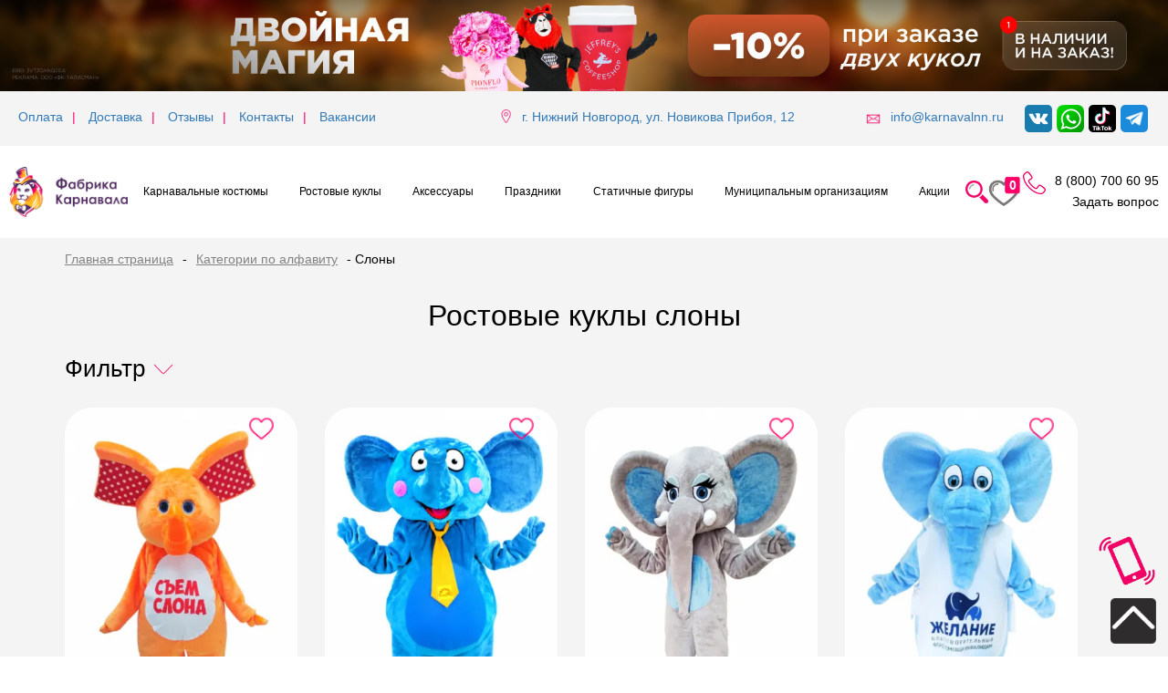

--- FILE ---
content_type: text/html; charset=utf-8
request_url: https://karnavalnn.ru/kategorii-po-alfavitu/slony/
body_size: 25339
content:

<!DOCTYPE html >
<html xml:lang="ru" lang="ru" >
<head>
<meta charset="utf-8">
<title>Ростовые куклы слонов купить по выгодной цене. Производство и оптовая продажа ростовых кукол. Фабрика Карнавала</title>
<meta name="description" content="Закажите ростовые куклы слонов. «Фабрика Карнавала» – крупнейший производитель ростовых кукол в мире! 20 000+ кукол, опт/розница, 43 страны. Готовые решения и индивидуальный пошив.">
<meta name="keywords" content="ростовые куклы оптом, купить ростовую куклу, производитель ростовых кукол, Фабрика Карнавала, ростовые куклы для аниматоров, ростовые куклы для рекламы, ростовые куклы для бизнеса, карнавальные костюмы оптом, пошив ростовых кукол, ростовые куклы на заказ, готовые ростовые куклы,">
<meta name="generator" content="DataLife Engine (http://dle-news.ru)">
<link rel="search" type="application/opensearchdescription+xml" href="https://karnavalnn.ru/index.php?do=opensearch" title="«Фабрика Карнавала»: Производство и оптовая продажа ростовых кукол №1 в мире">
<link rel="canonical" href="https://karnavalnn.ru/kategorii-po-alfavitu/slony/"><link rel="alternate" type="application/rss+xml" title="" href="https://karnavalnn.ru/kategorii-po-alfavitu/slony/rss.xml">

<meta name='wmail-verification' content='c3da3c17272e11cf688c4e2664083ffe'>
<meta name="msvalidate.01" content="75604D4A0FC98B7EF2CC32F20E634F1D">
<!--yandex dev2.karnavalnn.ru-->
<meta name="yandex-verification" content="7c04b9f14715d21c">
<meta property="og:type" content="website">
<meta property="og:image" content="/templates/Karnaval2020/images/logo_lion2.png">
<link rel="shortcut icon" href="/favicon.ico">
<meta name="viewport" content="width=device-width, initial-scale=1">


<link media="screen" href="/templates/Karnaval2020/style/swiper/swiper-bundle.min.css" type="text/css" rel="stylesheet">

<link media="screen" href="/templates/Karnaval2020/style/style.css" type="text/css" rel="stylesheet">

<link media="screen" href="/templates/Karnaval2020/style/main.css" type="text/css" rel="stylesheet">

    
<link media="screen" href="/templates/Karnaval2020/style/themes.css" type="text/css" rel="stylesheet">
    

    




    <script>
        if (window.XMLHttpRequest) {
            xhr = new XMLHttpRequest();
        } else {
            xhr = new ActiveXObject("Microsoft.XMLHTTP");
        }
        xhr.open("GET",'/templates/Karnaval2020/style/bootstrap.min.css',false);
        xhr.send();
        var lazyStyle = document.createElement('style');
        lazyStyle.innerHTML = xhr.responseText;
        document.head.appendChild(lazyStyle);
    </script>
    <!--Иконка для поисковика Яндекс -->
<link rel="icon" href="/favicon.ico" type="image/x-icon">


<link rel="stylesheet" href="/templates/Karnaval2020/style/font-awesome/css/font-awesome.min.css">

<!-- lightslider -->
<link type="text/css" rel="stylesheet" href="/templates/Karnaval2020/style/lightslider.css">

<!--Стиль для модального окна при закрытии вкладки-->
<link type="text/css" rel="stylesheet" href="/templates/Karnaval2020/style/close.css">

<!-- lightgallery -->
<link type="text/css" rel="stylesheet" href="/templates/Karnaval2020/style/lightgallery.css">

<!-- Magnific Popup core CSS file -->
<link rel="stylesheet" href="/templates/Karnaval2020/style/magnific-popup.css">

<link media="screen" href="/templates/Karnaval2020/advice/style/advice.css" type="text/css" rel="stylesheet">

<!--  для lazyload  -->
<script async src="/templates/Karnaval2020/js/lazysizes.min.js" ></script>
<link href="/engine/classes/min/index.php?f=engine/editor/css/default.css&amp;v=27" rel="stylesheet" type="text/css">
<script src="/engine/classes/min/index.php?g=general&amp;v=27"></script>
<script src="/engine/classes/min/index.php?f=engine/classes/js/jqueryui.js,engine/classes/js/dle_js.js&amp;v=27" defer></script>

    <!-- Top.Mail.Ru counter -->
    <script>
        var _tmr = window._tmr || (window._tmr = []);
        _tmr.push({id: "3304286", type: "pageView", start: (new Date()).getTime()});
        (function (d, w, id) {
            if (d.getElementById(id)) return;
            var ts = d.createElement("script"); ts.type = "text/javascript"; ts.async = true; ts.id = id;
            ts.src = "https://top-fwz1.mail.ru/js/code.js";
            var f = function () {var s = d.getElementsByTagName("script")[0]; s.parentNode.insertBefore(ts, s);};
            if (w.opera == "[object Opera]") { d.addEventListener("DOMContentLoaded", f, false); } else { f(); }
        })(document, window, "tmr-code");
    </script>

    <!-- /Top.Mail.Ru counter -->
    
    <script type="application/ld+json">
{
    "@context": "https:\/\/schema.org",
    "@type": "ItemList",
    "name": "Слоны",
    "itemListOrder": "https:\/\/schema.org\/ItemListOrderAscending",
    "numberOfItems": 16,
    "itemListElement": [
        {
            "@type": "ListItem",
            "position": 1,
            "url": "https:\/\/karnavalnn.ru\/Rostovaya-kukla-Ryzhiy-Slon.html",
            "name": "Ростовая кукла Рыжий Слон"
        },
        {
            "@type": "ListItem",
            "position": 2,
            "url": "https:\/\/karnavalnn.ru\/Rostovaya-kukla-Goluboy-Slon.html",
            "name": "Ростовая кукла Голубой Слон"
        },
        {
            "@type": "ListItem",
            "position": 3,
            "url": "https:\/\/karnavalnn.ru\/Rostovaya-kukla-Slonenok.html",
            "name": "Ростовая кукла Слоненок"
        },
        {
            "@type": "ListItem",
            "position": 4,
            "url": "https:\/\/karnavalnn.ru\/Rostovaya-kukla-Slon-Goluboy.html",
            "name": "Ростовая кукла Слон Голубой"
        },
        {
            "@type": "ListItem",
            "position": 5,
            "url": "https:\/\/karnavalnn.ru\/Rostovaya-kukla-Slon-Mars.html",
            "name": "Ростовая кукла Слон Марс"
        },
        {
            "@type": "ListItem",
            "position": 6,
            "url": "https:\/\/karnavalnn.ru\/Rostovaya-kukla-Rozovyy-Slon.html",
            "name": "Ростовая кукла Розовый Слон"
        },
        {
            "@type": "ListItem",
            "position": 7,
            "url": "https:\/\/karnavalnn.ru\/Rostovaya-kukla-Slonik-Goluboy.html",
            "name": "Ростовая кукла Слоник Голубой"
        },
        {
            "@type": "ListItem",
            "position": 8,
            "url": "https:\/\/karnavalnn.ru\/Rostovaya-kukla-Slonik-Rozovyy.html",
            "name": "Ростовая кукла Слоник Розовый"
        },
        {
            "@type": "ListItem",
            "position": 9,
            "url": "https:\/\/karnavalnn.ru\/Rostovaya-kukla-Slonik-devochka.html",
            "name": "Ростовая кукла Слоник девочка"
        },
        {
            "@type": "ListItem",
            "position": 10,
            "url": "https:\/\/karnavalnn.ru\/Rostovaya-kukla-Slonik-Ocharovashka.html",
            "name": "Ростовая кукла Слоник Очаровашка"
        },
        {
            "@type": "ListItem",
            "position": 11,
            "url": "https:\/\/karnavalnn.ru\/Rostovaya-kukla-Slonik-Fantik.html",
            "name": "Ростовая кукла Слоник Фантик"
        },
        {
            "@type": "ListItem",
            "position": 12,
            "url": "https:\/\/karnavalnn.ru\/Rostovaya-kukla-Slonik-Fantik.html",
            "name": "Ростовая кукла Слоник Фантик"
        },
        {
            "@type": "ListItem",
            "position": 13,
            "url": "https:\/\/karnavalnn.ru\/Rostovaya-kukla-Tsirkovoy-slonik.html",
            "name": "Ростовая кукла Цирковой слоник"
        },
        {
            "@type": "ListItem",
            "position": 14,
            "url": "https:\/\/karnavalnn.ru\/Rostovaya-kukla-Slonik-Mili.html",
            "name": "Ростовая кукла Слоник Мили"
        },
        {
            "@type": "ListItem",
            "position": 15,
            "url": "https:\/\/karnavalnn.ru\/Rostovaya-kukla-Slonik-Zheltyy.html",
            "name": "Ростовая кукла Слоник Желтый"
        },
        {
            "@type": "ListItem",
            "position": 16,
            "url": "https:\/\/karnavalnn.ru\/Rostovaya-kukla-Slon-Bordo.html",
            "name": "Ростовая кукла Слон Бордо"
        }
    ]
}
</script>


</head>
<body>
<noscript><img src="https://top-fwz1.mail.ru/counter?id=3304286;js=na" style="position:absolute;left:-9999px;" alt="Top.Mail.Ru"></noscript>

<!-- Facebook Pixel Code 1-->
<script >
    !function(f,b,e,v,n,t,s)
            {if(f.fbq)return;n=f.fbq=function(){n.callMethod?
            n.callMethod.apply(n,arguments):n.queue.push(arguments)};
            if(!f._fbq)f._fbq=n;n.push=n;n.loaded=!0;n.version='2.0';
            n.queue=[];t=b.createElement(e);t.async=!0;
            t.src=v;s=b.getElementsByTagName(e)[0];
            s.parentNode.insertBefore(t,s)}(window, document,'script',
        'https://connect.facebook.net/en_US/fbevents.js');
    fbq('init', '269142164433864');
    fbq('track', 'PageView');
</script>
<noscript><img height="1" width="1" style="display:none" src="https://www.facebook.com/tr?id=269142164433864&ev=PageView&noscript=1" alt="fb"></noscript>
<!-- End Facebook Pixel Code -->

<!--VK пиксель-->
<script >!function(){var t=document.createElement("script");t.type="text/javascript",t.async=!0,t.src="https://vk.com/js/api/openapi.js?168",t.onload=function(){VK.Retargeting.Init("VK-RTRG-497271-bpbGC"),VK.Retargeting.Hit()},document.head.appendChild(t)}();</script><noscript><img src="https://vk.com/rtrg?p=VK-RTRG-497271-bpbGC" style="position:fixed; left:-999px;" alt=""></noscript>
<script>
<!--
var dle_root       = '/';
var dle_admin      = '';
var dle_login_hash = 'eb20c661e8ab84f2351a8a3b049ae7a96b0a3a3f';
var dle_group      = 5;
var dle_skin       = 'Karnaval2020';
var dle_wysiwyg    = '0';
var quick_wysiwyg  = '2';
var dle_min_search = '3';
var dle_act_lang   = ["Да", "Нет", "Ввод", "Отмена", "Сохранить", "Удалить", "Загрузка. Пожалуйста, подождите..."];
var menu_short     = 'Быстрое редактирование';
var menu_full      = 'Полное редактирование';
var menu_profile   = 'Просмотр профиля';
var menu_send      = 'Отправить сообщение';
var menu_uedit     = 'Админцентр';
var dle_info       = 'Информация';
var dle_confirm    = 'Подтверждение';
var dle_prompt     = 'Ввод информации';
var dle_req_field  = 'Заполните все необходимые поля';
var dle_del_agree  = 'Вы действительно хотите удалить? Данное действие невозможно будет отменить';
var dle_spam_agree = 'Вы действительно хотите отметить пользователя как спамера? Это приведёт к удалению всех его комментариев';
var dle_c_title    = 'Отправка жалобы';
var dle_complaint  = 'Укажите текст Вашей жалобы для администрации:';
var dle_mail       = 'Ваш e-mail:';
var dle_big_text   = 'Выделен слишком большой участок текста.';
var dle_orfo_title = 'Укажите комментарий для администрации к найденной ошибке на странице:';
var dle_p_send     = 'Отправить';
var dle_p_send_ok  = 'Уведомление успешно отправлено';
var dle_save_ok    = 'Изменения успешно сохранены. Обновить страницу?';
var dle_reply_title= 'Ответ на комментарий';
var dle_tree_comm  = '0';
var dle_del_news   = 'Удалить статью';
var dle_sub_agree  = 'Вы действительно хотите подписаться на комментарии к данной публикации?';
var dle_captcha_type  = '0';
var allow_dle_delete_news   = false;

//-->
</script>
<!--Новый макет-->

 <!--Убрал из колеса фортуны-->
<!--Верхнее меню-->
<a href="" ><img src="/templates/Karnaval2020/images/banners/head-desk25.jpg" class="head-banner zakaz" alt="" ></a>
<a href="" ><img src="/templates/Karnaval2020/images/banners/head-mob25.jpg" class="head-banner mob zakaz" alt="" ></a>


<div class="top_menu">
    <div>
        <a href="/o-kompanii/" style="display: none">О компании</a>
        <a href="/oplata/">Оплата</a>
        <a href="/dostavka/">Доставка</a>
        <a href="/#otzyvy">Отзывы</a>
        <a href="/kontakty/" >Контакты</a>
        <a href="/vacancies/" class="wout_plashka">Вакансии</a>
    </div>
    <div>
        <img src="/templates/Karnaval2020/images/geo_pink.png" width="15" alt="" style="margin-right: 10px;">
        <a href="https://yandex.com/maps/-/CDHsVO-D"><span>г. Нижний Новгород, ул. Новикова Прибоя, 12</span></a>
    </div>
    <div>
        <img src="/templates/Karnaval2020/images/convert_red.png" alt="" width="18" style="margin-right: 10px;">
        <a href="mailto:info@karnavalnn.ru"><span>info@karnavalnn.ru</span></a>
    </div>
    <div class="soc_2020">
        <a href="https://vk.com/karnavalnn" title="Вконтакте" target="_blank">
                <img src="/templates/Karnaval2020/images/soc/new_template/vk.png"  alt="">
        </a>
        <a href="https://api.whatsapp.com/send?phone=79307109201" title="Whatsapp" target="_blank">
                <img src="/templates/Karnaval2020/images/soc/new_template/wapp.png"  alt="">
        </a>
        <a href="https://www.youtube.com/channel/UCAduAXTPw7v0ZygMW_LVdKw" title="" target="_blank" style="display: none">
                <img src="/templates/Karnaval2020/images/soc/new_template/you.png" alt="">
        </a>
        <a href="https://www.tiktok.com/@fabrika.karnavala?lang=ru-RU" title="" target="_blank">
            <img src="/templates/Karnaval2020/images/soc/new_template/tiktok.png" alt="" style="border-radius: 5px">
        </a>
        <a href="https://t.me/fabrikakarnavala" title="" target="_blank">
            <img src="/templates/Karnaval2020/images/soc/new_template/tg.png" alt="" style="border-radius: 5px">
        </a>
    </div>
</div>
<div class="top_menu2">
    <div class="top_menu2_1">
        <a HREF="/">
            <img src="/templates/Karnaval2020/images/new_design_images/logo_new3.png" alt="" class="head-logo">
        </a>
    </div>
    <div class="top_menu2_2">
        <a HREF="/karnavalnye-kostyumy/" class="menu1">Карнавальные костюмы</a>
        <a HREF="/rostovye-kukly/" class="menu1">Ростовые куклы</a>
        <a HREF="/aksessuary-i-rekvizit/" class="menu1">Аксессуары</a>
        <a HREF="/prazdniki/" class="menu1">Праздники</a>
        <a HREF="/rostovye-kukly/rostovye-kukly-pod-zakaz/statichnye-figury/" class="menu1">Статичные фигуры</a>
        <a HREF="/munitsipalnym-organizatsiyam/" class="menu1">Муниципальным организациям</a>
        <a HREF="/deystvuyuschie-specpredlozheniya/" class="menu1">Акции</a>
    </div>
    <div class="top_menu2_3">
        <div class="top_menu2_3_inner">
            <div class="dropdown">
                <div class="new-knop">
                    <div rel='m3' class="knop k3"><img src="/templates/Karnaval2020/images/new_design_images/lupa.png" alt=""></div>
                </div>
                <ul class="dropdown-menu m3">
                    <li>
                        <form name="searchform" method="post">
                            <input type="hidden" name="do" value="search">
                            <input type="hidden" name="subaction" value="search">
                            <input id="ajax_search" name="story"  required placeholder="Зайка">
                            <button type="submit" class="border2">Поиск</button>
                        </form>
                    </li>
                </ul>
            </div>
            <!--Избранное в-->
            <div class="izbrannoe">
                <a href="/izbrannoe/" style="display:block ;width: 42px;height: 42px;margin-left: -4px;background: url(/templates/Karnaval2020/images/new_design_images/heart.png) no-repeat;background-size: 100%;">
                    <span id="num_whitelist" class="izbrCol">0</span>
                </a>
            </div>
        </div>
        <div>
            <table>
                <tr>
                    <td>
                        <img src="/templates/Karnaval2020/images/trubka2.png" width="18" alt="" style="margin-right: 10px;" title="">
                    </td>
                    <td><span ><a href="tel:+78007006095" onclick="yaCounter36855855.reachGoal('zvonok')">8 (800) 700 60 95</a></span></td>
                </tr>
                <tr>
                    <td colspan="2" style="text-align: right;"><span class="zakazat" id="but2">Задать вопрос</span></td>
                </tr>
            </table>
        </div>
    </div>
</div>




<!--Меню МВ-->

<div class="menu_MB" style="box-sizing: border-box;position: relative;">
    <a HREF="/" class="menu_MB-logo" >
        <img src="/templates/Karnaval2020/images/new_design_images/logo_new3.png" style="width: 45%" alt="">
    </a>

    <div class="head__adaptive-menu">
        <a href="/"><img src="/templates/Karnaval2020/images/logo_lion2.png" style="width: 80%" alt=""></a>
        <ul class="adaptive-menu__list">
            <li class="adaptive-menu__item"><a href="/karnavalnye-kostyumy/">Карнавальные костюмы</a></li>
            <li class="adaptive-menu__item"><a href="/rostovye-kukly/">Ростовые куклы</a></li>
            <li class="adaptive-menu__item"><a href="/aksessuary-i-rekvizit/">Аксессуары</a></li>
            <li class="adaptive-menu__item"><a HREF="/prazdniki/">Праздники</a></li>
            <li class="adaptive-menu__item"><a HREF="/rostovye-kukly/rostovye-kukly-pod-zakaz/statichnye-figury/" >Статичные фигуры</a></li>
            <li class="adaptive-menu__item"><a href="/munitsipalnym-organizatsiyam/">Муниципальным организациям</a></li>
            <li class="adaptive-menu__item"><a href="/deystvuyuschie-specpredlozheniya/">Акции</a></li>
        </ul>
        <a class="adaptive-menu__phone" href="tel:+78007006095" onclick="yaCounter36855855.reachGoal('zvonok')">8 (800) 700 60 95</a>
        <span class="zakazat adaptive-menu__quest" id="but3">Задать вопрос</span>


    </div>
    <div class="dropdown">
        <div class="new-knop">
            <div rel='m3' class="knop k3"><img src="/templates/Karnaval2020/images/new_design_images/lupaMB.png" alt=""></div>
        </div>
        <ul class="dropdown-menu m3">
            <li>
                <form name="searchform" method="post">
                    <input type="hidden" name="do" value="search">
                    <input type="hidden" name="subaction" value="search">
                    <input id="ajax_search" name="story"  required placeholder="Зайка">
                    <button type="submit" class="border2">Поиск</button>
                </form>
            </li>
        </ul>
    </div>
    <div>
        <a href="/izbrannoe/" style="display:block ;width: 42px;height: 42px;margin-left: -4px;background: url(/templates/Karnaval2020/images/new_design_images/heart.png) no-repeat;background-size: 100%;">
            <span id="num_whitelist" class="izbrCol">0</span>
        </a>
    </div>
    <button class="head__burger">
        <span class="bar1"></span>
        <span class="bar2"></span>
        <span class="bar3"></span>
    </button>
</div>


<!-- новое меню каталога -->








<!--Конец верхнего меню-->


<!--Слайдер на главной-->


<!--Тело сайта-->
<div class="content_block_gray">

    
     <!--Убрал из колеса фортуны-->
    <div class="container hidden-xs">
        <div class="speedbar" ><span id="dle-speedbar" itemscope itemtype="https://schema.org/BreadcrumbList"><span itemprop="itemListElement" itemscope itemtype="https://schema.org/ListItem"><meta itemprop="position" content="1"><a href="https://karnavalnn.ru/" itemprop="item"><span itemprop="name">Главная страница</span></a></span> - <span itemprop="itemListElement" itemscope itemtype="https://schema.org/ListItem"><meta itemprop="position" content="2"><a href="https://karnavalnn.ru/kategorii-po-alfavitu/" itemprop="item"><span itemprop="name">Категории по алфавиту</span></a></span> - Слоны</span></div>
    </div>
    
    

    

        <!--Заголовок-->
    
    
    <div class="zagolovokOplata" >
        <h1>Ростовые куклы слоны</h1>
    </div>
    
    
    
    <!--конец заголовка-->
    <!--Яндекс рейтинг в отзывах-->
    

    <!--Карусель на главной-->
    
    <!--конец карусели на главной-->
    <!--Карусель на COVID-19-->
    
    <!--конец карусели на главной COVID-19-->

    

    <!--Фильтр-->
     <!--1127 убрать, это для локального-->
    
    <div class="container">
    <a class="filter-title-position btn" id="filter-collapse" data-toggle="collapse" href="#collapseExample" aria-expanded="false" aria-controls="collapseExample">
        <span>Фильтр</span><img src="/templates/Karnaval2020/images/strelka_down_red.png" class="strelka">
    </a>
</div>
<div class="collapse container-fluid" style="background-color: white" id="collapseExample">
    <div class="card card-block container" style="padding: 25px 0px">
        <form class="filter" data-dlefilter="dle-filter">
            <!--что бы определить тип фильтра-->
            <input name="v.type_filter" type="hidden" value="main">
<!--            <input name="v.tttttttt" type="hidden" value="48000">-->
<!--            <input name="v.maxsell" type="hidden" value="67000">-->
            <div class="price-slider">
                <span>Стоимость</span>
                <div class="price-slider-price">
                    <div>
                        <span>от</span>
                        <input name="f.price_sell" type="text" id="amount" value="48000" min="48000" max="67000" style="outline:none;">
                        <span class="rub"></span>
                    </div>
                    <div>
                        <span>до</span>
                        <input name="t.price_sell" type="text" id="amount_1" value="67000" min="48000" max="67000" style="outline:none;">
                        <span class="rub"></span>
                    </div>
                </div>
                <div id="slider-range"></div>
            </div>
            <div class="filter-nalicie">
                <div><span>Наличие</span></div>
                <label>
                    <input name="g.ostatok" value="1" type='checkbox'>
                    <span></span>
                </label>
            </div>
            <div class="filter-sort">
                <div><span>Сортировать по:</span></div>
                <select name="sort">
                    <option value="d.price_sell">Цена</option>
                    <option value="d.ostatok">Наличие</option>
                </select>
            </div>
            <!--            TODO: ниже 2 поля надо перевести в hidden input и поставить пирамидку по клику на которую меняется эти поля-->
            <div class="filter-piramid">
                <img src="/templates/Karnaval2020/images/piramid.png" class="piram_down">
                <input name="order" value="asc" type="hidden"> <!--По возрастанию [ от меньшего к большему ]-->
            </div>
            <div class="filter-checkbox">
                <label>
                    <input name="b.mark" value="3" type='checkbox'>
                    <span></span>
                    <p>Хит-продаж</p>
                </label>
                <label>
                    <input name="b.mark" value="1" type='checkbox'>
                    <span></span>
                    <p>Новинка</p>
                </label>
                <label>
                    <input name="b.mark" value="2" type='checkbox'>
                    <span></span>
                    <p>Акции</p>
                </label>
                <label>
                    <input name="b.mark" value="4" type='checkbox'>
                    <span></span>
                    <p>2,5 метра</p>
                </label>
                <label>
                    <input name="b.mark" value="5" type='checkbox'>
                    <span></span>
                    <p>Cпеццена</p>
                </label>
                <label>
                    <input name="b.mark" value="6" type='checkbox'>
                    <span></span>
                    <p>Лицензия</p>
                </label>

            </div>

            <div class="filter-primenit">
                <input type="button" data-dlefilter="submit" value="Применить">
                <input type="button" data-dlefilter="reset" value="Очистить">
            </div>
        </form>
    </div>
</div>

<!--Ресурсы для фильтра-->
<link href="/templates/Karnaval2020/lazydev/dle_filter/assets/dle_filter.css" type="text/css" rel="stylesheet">
<script src="/engine/lazydev/dle_filter/lib/dle_filter.js.php"></script>
<script src="/templates/Karnaval2020/lazydev/dle_filter/assets/dle_filter.js"></script>
<!--Ссылки и скрипт 1 нового ползунка фильтра-->
<link rel="stylesheet" href="/templates/Karnaval2020/style/jquery-ui.css">

<script src="/templates/Karnaval2020/js/jquery-ui-1-11-4.js"></script>

<script>
    $(document).ready(function() {
        $( "#slider-range" ).slider({
            step: 1000,
            range: true,
            min: 48000,
            max: 67000,
            values: [48000, 67000 ],
            slide: function( event, ui ) {
                $( "#amount" ).val(ui.values[ 0 ]);
                $( "#amount_1" ).val(ui.values[ 1 ]);
            }
        });
        $( "#slider-range2" ).slider({
            step: 50,
            range: true,
            min: 48000,
            max: 67000,
            values: [48000, 67000 ],
            slide: function( event, ui ) {
                $( "#amount" ).val(ui.values[ 0 ]);
                $( "#amount_1" ).val(ui.values[ 1 ]);
            }
        });
        // Зачем тут?
        // $( "#amount" ).val($( "#slider-range" ).slider( "values", 0 ) );
        // $( "#amount_1" ).val($( "#slider-range" ).slider( "values", 1 ) );

        //Изменение местоположения ползунка при вводе данных в первый input
        $("input#amount").change(function(){
            var value1=$("input#amount").val();
            var value2=$("input#amount_1").val();
            if(parseInt(value1) > parseInt(value2)){
                value1 = value2;
                $("input#amount").val(value1);
            }
            $("#slider-range").slider("values",0,value1);
            $("#slider-range2").slider("values",0,value1);
        });
        //Изменение местоположения ползунка при вводе данных во второй input
        $("input#amount_1").change(function(){
            var value1=$("input#amount").val();
            var value2=$("input#amount_1").val();
            if(parseInt(value1) > parseInt(value2)){
                value1 = value2;
                $("input#amount_1").val(value2);
            }
            $("#slider-range").slider("values",1,value2);
            $("#slider-range2").slider("values",1,value2);
        });
        //Фильтрация ввода поля
        jQuery('#amount, #amount_1').keypress(function (event) {
            var key, keychar;
            if (!event) var event = window.event;

            if (event.keyCode) key = event.keyCode;
            else if (event.which) key = event.which;

            if(key==null || key==0 || key==8 || key==13 || key==9 || key==46 || key==37 || key==39)
                return true;
            keychar=String.fromCharCode(key);

            if (!/\d/.test(keychar)) return false;
        })

    });
</script>
    
    
    <!--  фильтр выводитсья если он активен и перейден по ссылке  -->
    
    <!--Конец фильтра-->

    <!--Фильтр для COVID-19-->
    <!--  фильтр выводитсья если он не активен  -->
    
    <!--Фильтр для COVID-19-->
    <!--  фильтр выводитсья если он активен и перейден по ссылке  -->
    
    <!--Конец фильтра для COVID-19-->

    <!--Главная-->
    

    
    <!--конец главной-->
    <!--  Политика  -->
    
    <!--  Конец политики  -->
    <div class="container">

        
        <div class="bg_gray" ><!--Серый фон для категории человеческие образы, видимо тестово-->
        
        

            
            
            

            <!--Вывод подкатегорий с картинками-->
            <!--@chalma смотри тут  Выводим меню подразделов  -->
             <!--@chalma Скрываем прокаты КК РК и стриптизерво со свездами эстрады-->
                
                    
                
            
            
            
            <!--Конец вывода подкатегорий с картинками-->


            <!--      Выводим избранное      -->
            

            <div style="border: 0px solid green;"><!--В этом блоке выводится контент: оплата, доставка,контакты, итд-->
                <!--Видеоблок справа-->
                
                 <!--@chalma Скрываем прокаты КК и РК, а также стриптизеров-->
                <div id='dle-content'><div class="element2" style="border: 0px solid red;">
    <div class="element2__wrapper"><a href="https://karnavalnn.ru/kategorii-po-alfavitu/slony/5947-Rostovaya-kukla-Ryzhiy-Slon.html" ><div style="border: 0px solid green;background:url(/templates/Karnaval2020/images/new_design_images/kvadrat.png) no-repeat,url(/templates/Karnaval2020/images/new_design_images/kvadrat.png) no-repeat 100%, url(/uploads/products/300470/thumbs//Rostovaya-kukla-Ryzhiy-Slon.png) no-repeat;background-size:5% 100%, 5% 100%, 100%;"><img itemprop="image" src="/uploads/products/300470/thumbs//Rostovaya-kukla-Ryzhiy-Slon.png" class="shortstory_image"  border="0" /></div></a><!--TEnd-->
    <table border="0" width="100%" style="text-align: center;">
        <tr>
            <td style="padding-top: 5px;height: 80px;">
                <span><a HREF="https://karnavalnn.ru/kategorii-po-alfavitu/slony/5947-Rostovaya-kukla-Ryzhiy-Slon.html" class="tovar_title" >Ростовая кукла<br> Рыжий Слон</a></span>
            </td>
        </tr>
        <tr>
            <td class="nalicie_short">
                <div class="nalicie_kat2"></div>
            </td>
        </tr>
        <tr>
            <td class="top_otstup_short" >
                <span class="tovar_cena">50 000 р.</span>
            </td>

        </tr>
        <tr>
            <td class="izbr_podrobnee">
                <div>
                    <a href="https://karnavalnn.ru/kategorii-po-alfavitu/slony/5947-Rostovaya-kukla-Ryzhiy-Slon.html" class="podrobnee">Подробнее</a>
                </div>
            </td>
        </tr>
    </table>
    <div class="whitelist not_whitelist" data-artikul="300470" align="right"></div>
    </div>
</div>

<div class="element2-mob">
    <div class="element2__wrapper"><a href="https://karnavalnn.ru/kategorii-po-alfavitu/slony/5947-Rostovaya-kukla-Ryzhiy-Slon.html" ><div style="border: 0px solid green;background:url(/templates/Karnaval2020/images/new_design_images/kvadrat.png) no-repeat,url(/templates/Karnaval2020/images/new_design_images/kvadrat.png) no-repeat 100%, url(/uploads/products/300470/thumbs//Rostovaya-kukla-Ryzhiy-Slon.png) no-repeat;background-size:5% 100%, 5% 100%, 100%;"><img itemprop="image" src="/uploads/products/300470/thumbs//Rostovaya-kukla-Ryzhiy-Slon.png" class="shortstory_image"  border="0" /></div></a><!--TEnd-->
    <table border="0" width="100%" style="text-align: left;">
        <tr>
            <td>
                <span><a HREF="https://karnavalnn.ru/kategorii-po-alfavitu/slony/5947-Rostovaya-kukla-Ryzhiy-Slon.html" class="tovar_title" >Ростовая кукла<br> Рыжий Слон</a></span>
            </td>
        </tr>

        <tr>
            <td class="top_otstup_short" >
                <span class="tovar_cena">50 000 р.</span>
                <div class="nalicie_kat2"></div>
            </td>
        </tr>
    </table>
    <div class="whitelist not_whitelist" data-artikul="300470" align="right"></div>
</div>
</div>

<!-- @chalma смотри сюда 1
/uploads/products/300470/Rostovaya-kukla-Ryzhiy-Slon.png-->
<div class="element2" style="border: 0px solid red;">
    <div class="element2__wrapper"><a href="https://karnavalnn.ru/kategorii-po-alfavitu/brendirovannye-kukly/5948-Rostovaya-kukla-Goluboy-Slon.html" ><div style="border: 0px solid green;background:url(/templates/Karnaval2020/images/new_design_images/kvadrat.png) no-repeat,url(/templates/Karnaval2020/images/new_design_images/kvadrat.png) no-repeat 100%, url(/uploads/products/300471/thumbs//Rostovaya-kukla-Goluboy-Slon.png) no-repeat;background-size:5% 100%, 5% 100%, 100%;"><img itemprop="image" src="/uploads/products/300471/thumbs//Rostovaya-kukla-Goluboy-Slon.png" class="shortstory_image"  border="0" /></div></a><!--TEnd-->
    <table border="0" width="100%" style="text-align: center;">
        <tr>
            <td style="padding-top: 5px;height: 80px;">
                <span><a HREF="https://karnavalnn.ru/kategorii-po-alfavitu/brendirovannye-kukly/5948-Rostovaya-kukla-Goluboy-Slon.html" class="tovar_title" >Ростовая кукла<br> Голубой Слон</a></span>
            </td>
        </tr>
        <tr>
            <td class="nalicie_short">
                <div class="nalicie_kat2"></div>
            </td>
        </tr>
        <tr>
            <td class="top_otstup_short" >
                <span class="tovar_cena">50 000 р.</span>
            </td>

        </tr>
        <tr>
            <td class="izbr_podrobnee">
                <div>
                    <a href="https://karnavalnn.ru/kategorii-po-alfavitu/brendirovannye-kukly/5948-Rostovaya-kukla-Goluboy-Slon.html" class="podrobnee">Подробнее</a>
                </div>
            </td>
        </tr>
    </table>
    <div class="whitelist not_whitelist" data-artikul="300471" align="right"></div>
    </div>
</div>

<div class="element2-mob">
    <div class="element2__wrapper"><a href="https://karnavalnn.ru/kategorii-po-alfavitu/brendirovannye-kukly/5948-Rostovaya-kukla-Goluboy-Slon.html" ><div style="border: 0px solid green;background:url(/templates/Karnaval2020/images/new_design_images/kvadrat.png) no-repeat,url(/templates/Karnaval2020/images/new_design_images/kvadrat.png) no-repeat 100%, url(/uploads/products/300471/thumbs//Rostovaya-kukla-Goluboy-Slon.png) no-repeat;background-size:5% 100%, 5% 100%, 100%;"><img itemprop="image" src="/uploads/products/300471/thumbs//Rostovaya-kukla-Goluboy-Slon.png" class="shortstory_image"  border="0" /></div></a><!--TEnd-->
    <table border="0" width="100%" style="text-align: left;">
        <tr>
            <td>
                <span><a HREF="https://karnavalnn.ru/kategorii-po-alfavitu/brendirovannye-kukly/5948-Rostovaya-kukla-Goluboy-Slon.html" class="tovar_title" >Ростовая кукла<br> Голубой Слон</a></span>
            </td>
        </tr>

        <tr>
            <td class="top_otstup_short" >
                <span class="tovar_cena">50 000 р.</span>
                <div class="nalicie_kat2"></div>
            </td>
        </tr>
    </table>
    <div class="whitelist not_whitelist" data-artikul="300471" align="right"></div>
</div>
</div>

<!-- @chalma смотри сюда 1
/uploads/products/300471/Rostovaya-kukla-Goluboy-Slon.png,/uploads/products/300471/Rostovaya-kukla-Goluboy-Slon_1.png,/uploads/products/300471/Rostovaya-kukla-Goluboy-Slon_2.png-->
<div class="element2" style="border: 0px solid red;">
    <div class="element2__wrapper"><a href="https://karnavalnn.ru/kategorii-po-alfavitu/slony/5949-Rostovaya-kukla-Slonenok.html" ><div style="border: 0px solid green;background:url(/templates/Karnaval2020/images/new_design_images/kvadrat.png) no-repeat,url(/templates/Karnaval2020/images/new_design_images/kvadrat.png) no-repeat 100%, url(/uploads/products/300472/thumbs//Rostovaya-kukla-Slonenok.png) no-repeat;background-size:5% 100%, 5% 100%, 100%;"><img itemprop="image" src="/uploads/products/300472/thumbs//Rostovaya-kukla-Slonenok.png" class="shortstory_image"  border="0" /></div></a><!--TEnd-->
    <table border="0" width="100%" style="text-align: center;">
        <tr>
            <td style="padding-top: 5px;height: 80px;">
                <span><a HREF="https://karnavalnn.ru/kategorii-po-alfavitu/slony/5949-Rostovaya-kukla-Slonenok.html" class="tovar_title" >Ростовая кукла<br> Слоненок</a></span>
            </td>
        </tr>
        <tr>
            <td class="nalicie_short">
                <div class="nalicie_kat2"></div>
            </td>
        </tr>
        <tr>
            <td class="top_otstup_short" >
                <span class="tovar_cena">48 000 р.</span>
            </td>

        </tr>
        <tr>
            <td class="izbr_podrobnee">
                <div>
                    <a href="https://karnavalnn.ru/kategorii-po-alfavitu/slony/5949-Rostovaya-kukla-Slonenok.html" class="podrobnee">Подробнее</a>
                </div>
            </td>
        </tr>
    </table>
    <div class="whitelist not_whitelist" data-artikul="300472" align="right"></div>
    </div>
</div>

<div class="element2-mob">
    <div class="element2__wrapper"><a href="https://karnavalnn.ru/kategorii-po-alfavitu/slony/5949-Rostovaya-kukla-Slonenok.html" ><div style="border: 0px solid green;background:url(/templates/Karnaval2020/images/new_design_images/kvadrat.png) no-repeat,url(/templates/Karnaval2020/images/new_design_images/kvadrat.png) no-repeat 100%, url(/uploads/products/300472/thumbs//Rostovaya-kukla-Slonenok.png) no-repeat;background-size:5% 100%, 5% 100%, 100%;"><img itemprop="image" src="/uploads/products/300472/thumbs//Rostovaya-kukla-Slonenok.png" class="shortstory_image"  border="0" /></div></a><!--TEnd-->
    <table border="0" width="100%" style="text-align: left;">
        <tr>
            <td>
                <span><a HREF="https://karnavalnn.ru/kategorii-po-alfavitu/slony/5949-Rostovaya-kukla-Slonenok.html" class="tovar_title" >Ростовая кукла<br> Слоненок</a></span>
            </td>
        </tr>

        <tr>
            <td class="top_otstup_short" >
                <span class="tovar_cena">48 000 р.</span>
                <div class="nalicie_kat2"></div>
            </td>
        </tr>
    </table>
    <div class="whitelist not_whitelist" data-artikul="300472" align="right"></div>
</div>
</div>

<!-- @chalma смотри сюда 1
/uploads/products/300472/Rostovaya-kukla-Slonenok.png,/uploads/products/300472/Rostovaya-kukla-Slonenok_1.png-->
<div class="element2" style="border: 0px solid red;">
    <div class="element2__wrapper"><a href="https://karnavalnn.ru/kategorii-po-alfavitu/slony/5950-Rostovaya-kukla-Slon-Goluboy.html" ><div style="border: 0px solid green;background:url(/templates/Karnaval2020/images/new_design_images/kvadrat.png) no-repeat,url(/templates/Karnaval2020/images/new_design_images/kvadrat.png) no-repeat 100%, url(/uploads/products/300473/thumbs//Rostovaya-kukla-Slon-Goluboy.png) no-repeat;background-size:5% 100%, 5% 100%, 100%;"><img itemprop="image" src="/uploads/products/300473/thumbs//Rostovaya-kukla-Slon-Goluboy.png" class="shortstory_image"  border="0" /></div></a><!--TEnd-->
    <table border="0" width="100%" style="text-align: center;">
        <tr>
            <td style="padding-top: 5px;height: 80px;">
                <span><a HREF="https://karnavalnn.ru/kategorii-po-alfavitu/slony/5950-Rostovaya-kukla-Slon-Goluboy.html" class="tovar_title" >Ростовая кукла<br> Слон Голубой</a></span>
            </td>
        </tr>
        <tr>
            <td class="nalicie_short">
                <div class="nalicie_kat2"></div>
            </td>
        </tr>
        <tr>
            <td class="top_otstup_short" >
                <span class="tovar_cena">56 000 р.</span>
            </td>

        </tr>
        <tr>
            <td class="izbr_podrobnee">
                <div>
                    <a href="https://karnavalnn.ru/kategorii-po-alfavitu/slony/5950-Rostovaya-kukla-Slon-Goluboy.html" class="podrobnee">Подробнее</a>
                </div>
            </td>
        </tr>
    </table>
    <div class="whitelist not_whitelist" data-artikul="300473" align="right"></div>
    </div>
</div>

<div class="element2-mob">
    <div class="element2__wrapper"><a href="https://karnavalnn.ru/kategorii-po-alfavitu/slony/5950-Rostovaya-kukla-Slon-Goluboy.html" ><div style="border: 0px solid green;background:url(/templates/Karnaval2020/images/new_design_images/kvadrat.png) no-repeat,url(/templates/Karnaval2020/images/new_design_images/kvadrat.png) no-repeat 100%, url(/uploads/products/300473/thumbs//Rostovaya-kukla-Slon-Goluboy.png) no-repeat;background-size:5% 100%, 5% 100%, 100%;"><img itemprop="image" src="/uploads/products/300473/thumbs//Rostovaya-kukla-Slon-Goluboy.png" class="shortstory_image"  border="0" /></div></a><!--TEnd-->
    <table border="0" width="100%" style="text-align: left;">
        <tr>
            <td>
                <span><a HREF="https://karnavalnn.ru/kategorii-po-alfavitu/slony/5950-Rostovaya-kukla-Slon-Goluboy.html" class="tovar_title" >Ростовая кукла<br> Слон Голубой</a></span>
            </td>
        </tr>

        <tr>
            <td class="top_otstup_short" >
                <span class="tovar_cena">56 000 р.</span>
                <div class="nalicie_kat2"></div>
            </td>
        </tr>
    </table>
    <div class="whitelist not_whitelist" data-artikul="300473" align="right"></div>
</div>
</div>

<!-- @chalma смотри сюда 1
/uploads/products/300473/Rostovaya-kukla-Slon-Goluboy.png,/uploads/products/300473/Rostovaya-kukla-Slon-Goluboy_1.png,/uploads/products/300473/Rostovaya-kukla-Slon-Goluboy_2.png-->
<div class="element2" style="border: 0px solid red;">
    <div class="element2__wrapper"><a href="https://karnavalnn.ru/kategorii-po-alfavitu/slony/5951-Rostovaya-kukla-Slon-Mars.html" ><div style="border: 0px solid green;background:url(/templates/Karnaval2020/images/new_design_images/kvadrat.png) no-repeat,url(/templates/Karnaval2020/images/new_design_images/kvadrat.png) no-repeat 100%, url(/uploads/products/300474/thumbs//Rostovaya-kukla-Slon-Mars.png) no-repeat;background-size:5% 100%, 5% 100%, 100%;"><img itemprop="image" src="/uploads/products/300474/thumbs//Rostovaya-kukla-Slon-Mars.png" class="shortstory_image"  border="0" /></div></a><!--TEnd-->
    <table border="0" width="100%" style="text-align: center;">
        <tr>
            <td style="padding-top: 5px;height: 80px;">
                <span><a HREF="https://karnavalnn.ru/kategorii-po-alfavitu/slony/5951-Rostovaya-kukla-Slon-Mars.html" class="tovar_title" >Ростовая кукла<br> Слон Марс</a></span>
            </td>
        </tr>
        <tr>
            <td class="nalicie_short">
                <div class="nalicie_kat2"></div>
            </td>
        </tr>
        <tr>
            <td class="top_otstup_short" >
                <span class="tovar_cena">52 000 р.</span>
            </td>

        </tr>
        <tr>
            <td class="izbr_podrobnee">
                <div>
                    <a href="https://karnavalnn.ru/kategorii-po-alfavitu/slony/5951-Rostovaya-kukla-Slon-Mars.html" class="podrobnee">Подробнее</a>
                </div>
            </td>
        </tr>
    </table>
    <div class="whitelist not_whitelist" data-artikul="300474" align="right"></div>
    </div>
</div>

<div class="element2-mob">
    <div class="element2__wrapper"><a href="https://karnavalnn.ru/kategorii-po-alfavitu/slony/5951-Rostovaya-kukla-Slon-Mars.html" ><div style="border: 0px solid green;background:url(/templates/Karnaval2020/images/new_design_images/kvadrat.png) no-repeat,url(/templates/Karnaval2020/images/new_design_images/kvadrat.png) no-repeat 100%, url(/uploads/products/300474/thumbs//Rostovaya-kukla-Slon-Mars.png) no-repeat;background-size:5% 100%, 5% 100%, 100%;"><img itemprop="image" src="/uploads/products/300474/thumbs//Rostovaya-kukla-Slon-Mars.png" class="shortstory_image"  border="0" /></div></a><!--TEnd-->
    <table border="0" width="100%" style="text-align: left;">
        <tr>
            <td>
                <span><a HREF="https://karnavalnn.ru/kategorii-po-alfavitu/slony/5951-Rostovaya-kukla-Slon-Mars.html" class="tovar_title" >Ростовая кукла<br> Слон Марс</a></span>
            </td>
        </tr>

        <tr>
            <td class="top_otstup_short" >
                <span class="tovar_cena">52 000 р.</span>
                <div class="nalicie_kat2"></div>
            </td>
        </tr>
    </table>
    <div class="whitelist not_whitelist" data-artikul="300474" align="right"></div>
</div>
</div>

<!-- @chalma смотри сюда 1
/uploads/products/300474/Rostovaya-kukla-Slon-Mars.png,/uploads/products/300474/Rostovaya-kukla-Slon-Mars_1.png,/uploads/products/300474/Rostovaya-kukla-Slon-Mars_2.png-->
<div class="element2" style="border: 0px solid red;">
    <div class="element2__wrapper"><a href="https://karnavalnn.ru/kategorii-po-alfavitu/slony/6149-Rostovaya-kukla-Rozovyy-Slon.html" ><div style="border: 0px solid green;background:url(/templates/Karnaval2020/images/new_design_images/kvadrat.png) no-repeat,url(/templates/Karnaval2020/images/new_design_images/kvadrat.png) no-repeat 100%, url(/uploads/products/300662/thumbs//Rostovaya-kukla-Rozovyy-Slon.png) no-repeat;background-size:5% 100%, 5% 100%, 100%;"><img itemprop="image" src="/uploads/products/300662/thumbs//Rostovaya-kukla-Rozovyy-Slon.png" class="shortstory_image"  border="0" /></div></a><!--TEnd-->
    <table border="0" width="100%" style="text-align: center;">
        <tr>
            <td style="padding-top: 5px;height: 80px;">
                <span><a HREF="https://karnavalnn.ru/kategorii-po-alfavitu/slony/6149-Rostovaya-kukla-Rozovyy-Slon.html" class="tovar_title" >Ростовая кукла<br> Розовый Слон</a></span>
            </td>
        </tr>
        <tr>
            <td class="nalicie_short">
                <div class="nalicie_kat2"></div>
            </td>
        </tr>
        <tr>
            <td class="top_otstup_short" >
                <span class="tovar_cena">50 000 р.</span>
            </td>

        </tr>
        <tr>
            <td class="izbr_podrobnee">
                <div>
                    <a href="https://karnavalnn.ru/kategorii-po-alfavitu/slony/6149-Rostovaya-kukla-Rozovyy-Slon.html" class="podrobnee">Подробнее</a>
                </div>
            </td>
        </tr>
    </table>
    <div class="whitelist not_whitelist" data-artikul="300662" align="right"></div>
    </div>
</div>

<div class="element2-mob">
    <div class="element2__wrapper"><a href="https://karnavalnn.ru/kategorii-po-alfavitu/slony/6149-Rostovaya-kukla-Rozovyy-Slon.html" ><div style="border: 0px solid green;background:url(/templates/Karnaval2020/images/new_design_images/kvadrat.png) no-repeat,url(/templates/Karnaval2020/images/new_design_images/kvadrat.png) no-repeat 100%, url(/uploads/products/300662/thumbs//Rostovaya-kukla-Rozovyy-Slon.png) no-repeat;background-size:5% 100%, 5% 100%, 100%;"><img itemprop="image" src="/uploads/products/300662/thumbs//Rostovaya-kukla-Rozovyy-Slon.png" class="shortstory_image"  border="0" /></div></a><!--TEnd-->
    <table border="0" width="100%" style="text-align: left;">
        <tr>
            <td>
                <span><a HREF="https://karnavalnn.ru/kategorii-po-alfavitu/slony/6149-Rostovaya-kukla-Rozovyy-Slon.html" class="tovar_title" >Ростовая кукла<br> Розовый Слон</a></span>
            </td>
        </tr>

        <tr>
            <td class="top_otstup_short" >
                <span class="tovar_cena">50 000 р.</span>
                <div class="nalicie_kat2"></div>
            </td>
        </tr>
    </table>
    <div class="whitelist not_whitelist" data-artikul="300662" align="right"></div>
</div>
</div>

<!-- @chalma смотри сюда 1
/uploads/products/300662/Rostovaya-kukla-Rozovyy-Slon.png-->
<div class="element2" style="border: 0px solid red;">
    <div class="element2__wrapper"><a href="https://karnavalnn.ru/kategorii-po-alfavitu/slony/6150-Rostovaya-kukla-Slonik-Goluboy.html" ><div style="border: 0px solid green;background:url(/templates/Karnaval2020/images/new_design_images/kvadrat.png) no-repeat,url(/templates/Karnaval2020/images/new_design_images/kvadrat.png) no-repeat 100%, url(/uploads/products/300663/thumbs//Rostovaya-kukla-Slonik-Goluboy.png) no-repeat;background-size:5% 100%, 5% 100%, 100%;"><img itemprop="image" src="/uploads/products/300663/thumbs//Rostovaya-kukla-Slonik-Goluboy.png" class="shortstory_image"  border="0" /></div></a><!--TEnd-->
    <table border="0" width="100%" style="text-align: center;">
        <tr>
            <td style="padding-top: 5px;height: 80px;">
                <span><a HREF="https://karnavalnn.ru/kategorii-po-alfavitu/slony/6150-Rostovaya-kukla-Slonik-Goluboy.html" class="tovar_title" >Ростовая кукла<br> Слоник Голубой</a></span>
            </td>
        </tr>
        <tr>
            <td class="nalicie_short">
                <div class="nalicie_kat2"></div>
            </td>
        </tr>
        <tr>
            <td class="top_otstup_short" >
                <span class="tovar_cena">50 000 р.</span>
            </td>

        </tr>
        <tr>
            <td class="izbr_podrobnee">
                <div>
                    <a href="https://karnavalnn.ru/kategorii-po-alfavitu/slony/6150-Rostovaya-kukla-Slonik-Goluboy.html" class="podrobnee">Подробнее</a>
                </div>
            </td>
        </tr>
    </table>
    <div class="whitelist not_whitelist" data-artikul="300663" align="right"></div>
    </div>
</div>

<div class="element2-mob">
    <div class="element2__wrapper"><a href="https://karnavalnn.ru/kategorii-po-alfavitu/slony/6150-Rostovaya-kukla-Slonik-Goluboy.html" ><div style="border: 0px solid green;background:url(/templates/Karnaval2020/images/new_design_images/kvadrat.png) no-repeat,url(/templates/Karnaval2020/images/new_design_images/kvadrat.png) no-repeat 100%, url(/uploads/products/300663/thumbs//Rostovaya-kukla-Slonik-Goluboy.png) no-repeat;background-size:5% 100%, 5% 100%, 100%;"><img itemprop="image" src="/uploads/products/300663/thumbs//Rostovaya-kukla-Slonik-Goluboy.png" class="shortstory_image"  border="0" /></div></a><!--TEnd-->
    <table border="0" width="100%" style="text-align: left;">
        <tr>
            <td>
                <span><a HREF="https://karnavalnn.ru/kategorii-po-alfavitu/slony/6150-Rostovaya-kukla-Slonik-Goluboy.html" class="tovar_title" >Ростовая кукла<br> Слоник Голубой</a></span>
            </td>
        </tr>

        <tr>
            <td class="top_otstup_short" >
                <span class="tovar_cena">50 000 р.</span>
                <div class="nalicie_kat2"></div>
            </td>
        </tr>
    </table>
    <div class="whitelist not_whitelist" data-artikul="300663" align="right"></div>
</div>
</div>

<!-- @chalma смотри сюда 1
/uploads/products/300663/Rostovaya-kukla-Slonik-Goluboy.png,/uploads/products/300663/Rostovaya-kukla-Slonik-Goluboy_1.png,/uploads/products/300663/Rostovaya-kukla-Slonik-Goluboy_2.png,/uploads/products/300663/Rostovaya-kukla-Slonik-Goluboy_3.png-->
<div class="element2" style="border: 0px solid red;">
    <div class="element2__wrapper"><a href="https://karnavalnn.ru/kategorii-po-alfavitu/slony/6151-Rostovaya-kukla-Slonik-Rozovyy.html" ><div style="border: 0px solid green;background:url(/templates/Karnaval2020/images/new_design_images/kvadrat.png) no-repeat,url(/templates/Karnaval2020/images/new_design_images/kvadrat.png) no-repeat 100%, url(/uploads/products/300664/thumbs//Rostovaya-kukla-Slonik-Rozovyy.png) no-repeat;background-size:5% 100%, 5% 100%, 100%;"><img itemprop="image" src="/uploads/products/300664/thumbs//Rostovaya-kukla-Slonik-Rozovyy.png" class="shortstory_image"  border="0" /></div></a><!--TEnd-->
    <table border="0" width="100%" style="text-align: center;">
        <tr>
            <td style="padding-top: 5px;height: 80px;">
                <span><a HREF="https://karnavalnn.ru/kategorii-po-alfavitu/slony/6151-Rostovaya-kukla-Slonik-Rozovyy.html" class="tovar_title" >Ростовая кукла<br> Слоник Розовый</a></span>
            </td>
        </tr>
        <tr>
            <td class="nalicie_short">
                <div class="nalicie_kat2"></div>
            </td>
        </tr>
        <tr>
            <td class="top_otstup_short" >
                <span class="tovar_cena">50 000 р.</span>
            </td>

        </tr>
        <tr>
            <td class="izbr_podrobnee">
                <div>
                    <a href="https://karnavalnn.ru/kategorii-po-alfavitu/slony/6151-Rostovaya-kukla-Slonik-Rozovyy.html" class="podrobnee">Подробнее</a>
                </div>
            </td>
        </tr>
    </table>
    <div class="whitelist not_whitelist" data-artikul="300664" align="right"></div>
    </div>
</div>

<div class="element2-mob">
    <div class="element2__wrapper"><a href="https://karnavalnn.ru/kategorii-po-alfavitu/slony/6151-Rostovaya-kukla-Slonik-Rozovyy.html" ><div style="border: 0px solid green;background:url(/templates/Karnaval2020/images/new_design_images/kvadrat.png) no-repeat,url(/templates/Karnaval2020/images/new_design_images/kvadrat.png) no-repeat 100%, url(/uploads/products/300664/thumbs//Rostovaya-kukla-Slonik-Rozovyy.png) no-repeat;background-size:5% 100%, 5% 100%, 100%;"><img itemprop="image" src="/uploads/products/300664/thumbs//Rostovaya-kukla-Slonik-Rozovyy.png" class="shortstory_image"  border="0" /></div></a><!--TEnd-->
    <table border="0" width="100%" style="text-align: left;">
        <tr>
            <td>
                <span><a HREF="https://karnavalnn.ru/kategorii-po-alfavitu/slony/6151-Rostovaya-kukla-Slonik-Rozovyy.html" class="tovar_title" >Ростовая кукла<br> Слоник Розовый</a></span>
            </td>
        </tr>

        <tr>
            <td class="top_otstup_short" >
                <span class="tovar_cena">50 000 р.</span>
                <div class="nalicie_kat2"></div>
            </td>
        </tr>
    </table>
    <div class="whitelist not_whitelist" data-artikul="300664" align="right"></div>
</div>
</div>

<!-- @chalma смотри сюда 1
/uploads/products/300664/Rostovaya-kukla-Slonik-Rozovyy.png,/uploads/products/300664/Rostovaya-kukla-Slonik-Rozovyy_1.png,/uploads/products/300664/Rostovaya-kukla-Slonik-Rozovyy_2.png,/uploads/products/300664/Rostovaya-kukla-Slonik-Rozovyy_3.png-->
<div class="element2" style="border: 0px solid red;">
    <div class="element2__wrapper"><a href="https://karnavalnn.ru/kategorii-po-alfavitu/slony/8856-Rostovaya-kukla-Slonik-devochka.html" ><div style="border: 0px solid green;background:url(/templates/Karnaval2020/images/new_design_images/kvadrat.png) no-repeat,url(/templates/Karnaval2020/images/new_design_images/kvadrat.png) no-repeat 100%, url(/uploads/products/303306/thumbs//Rostovaya-kukla-Slonik-devochk.png) no-repeat;background-size:5% 100%, 5% 100%, 100%;"><img itemprop="image" src="/uploads/products/303306/thumbs//Rostovaya-kukla-Slonik-devochk.png" class="shortstory_image"  border="0" /></div></a><!--TEnd-->
    <table border="0" width="100%" style="text-align: center;">
        <tr>
            <td style="padding-top: 5px;height: 80px;">
                <span><a HREF="https://karnavalnn.ru/kategorii-po-alfavitu/slony/8856-Rostovaya-kukla-Slonik-devochka.html" class="tovar_title" >Ростовая кукла<br> Слоник девочка</a></span>
            </td>
        </tr>
        <tr>
            <td class="nalicie_short">
                <div class="nalicie_kat2"></div>
            </td>
        </tr>
        <tr>
            <td class="top_otstup_short" >
                <span class="tovar_cena">63 000 р.</span>
            </td>

        </tr>
        <tr>
            <td class="izbr_podrobnee">
                <div>
                    <a href="https://karnavalnn.ru/kategorii-po-alfavitu/slony/8856-Rostovaya-kukla-Slonik-devochka.html" class="podrobnee">Подробнее</a>
                </div>
            </td>
        </tr>
    </table>
    <div class="whitelist not_whitelist" data-artikul="303306" align="right"></div>
    </div>
</div>

<div class="element2-mob">
    <div class="element2__wrapper"><a href="https://karnavalnn.ru/kategorii-po-alfavitu/slony/8856-Rostovaya-kukla-Slonik-devochka.html" ><div style="border: 0px solid green;background:url(/templates/Karnaval2020/images/new_design_images/kvadrat.png) no-repeat,url(/templates/Karnaval2020/images/new_design_images/kvadrat.png) no-repeat 100%, url(/uploads/products/303306/thumbs//Rostovaya-kukla-Slonik-devochk.png) no-repeat;background-size:5% 100%, 5% 100%, 100%;"><img itemprop="image" src="/uploads/products/303306/thumbs//Rostovaya-kukla-Slonik-devochk.png" class="shortstory_image"  border="0" /></div></a><!--TEnd-->
    <table border="0" width="100%" style="text-align: left;">
        <tr>
            <td>
                <span><a HREF="https://karnavalnn.ru/kategorii-po-alfavitu/slony/8856-Rostovaya-kukla-Slonik-devochka.html" class="tovar_title" >Ростовая кукла<br> Слоник девочка</a></span>
            </td>
        </tr>

        <tr>
            <td class="top_otstup_short" >
                <span class="tovar_cena">63 000 р.</span>
                <div class="nalicie_kat2"></div>
            </td>
        </tr>
    </table>
    <div class="whitelist not_whitelist" data-artikul="303306" align="right"></div>
</div>
</div>

<!-- @chalma смотри сюда 1
/uploads/products/303306/Rostovaya-kukla-Slonik-devochk.png,/uploads/products/303306/Rostovaya-kukla-Slonik-devochk_1.png,/uploads/products/303306/Rostovaya-kukla-Slonik-devochk_2.png,/uploads/products/303306/Rostovaya-kukla-Slonik-devochk_3.png,/uploads/products/303306/Rostovaya-kukla-Slonik-devochk_4.png,/uploads/products/303306/Rostovaya-kukla-Slonik-devochk_5.png,/uploads/products/303306/Rostovaya-kukla-Slonik-devochk_6.png,/uploads/products/303306/Rostovaya-kukla-Slonik-devochk_7.png,/uploads/products/303306/Rostovaya-kukla-Slonik-devochk_8.png-->
<div class="element2" style="border: 0px solid red;">
    <div class="element2__wrapper"><a href="https://karnavalnn.ru/kategorii-po-alfavitu/slony/8959-Rostovaya-kukla-Slonik-Ocharovashka.html" ><div style="border: 0px solid green;background:url(/templates/Karnaval2020/images/new_design_images/kvadrat.png) no-repeat,url(/templates/Karnaval2020/images/new_design_images/kvadrat.png) no-repeat 100%, url(/uploads/products/303412/thumbs//Rostovaya-kukla-Slonik-Ocharov.png) no-repeat;background-size:5% 100%, 5% 100%, 100%;"><img itemprop="image" src="/uploads/products/303412/thumbs//Rostovaya-kukla-Slonik-Ocharov.png" class="shortstory_image"  border="0" /></div></a><!--TEnd-->
    <table border="0" width="100%" style="text-align: center;">
        <tr>
            <td style="padding-top: 5px;height: 80px;">
                <span><a HREF="https://karnavalnn.ru/kategorii-po-alfavitu/slony/8959-Rostovaya-kukla-Slonik-Ocharovashka.html" class="tovar_title" >Ростовая кукла<br> Слоник Очаровашка</a></span>
            </td>
        </tr>
        <tr>
            <td class="nalicie_short">
                <div class="nalicie_kat2"></div>
            </td>
        </tr>
        <tr>
            <td class="top_otstup_short" >
                <span class="tovar_cena">49 000 р.</span>
            </td>

        </tr>
        <tr>
            <td class="izbr_podrobnee">
                <div>
                    <a href="https://karnavalnn.ru/kategorii-po-alfavitu/slony/8959-Rostovaya-kukla-Slonik-Ocharovashka.html" class="podrobnee">Подробнее</a>
                </div>
            </td>
        </tr>
    </table>
    <div class="whitelist not_whitelist" data-artikul="303412" align="right"></div>
    </div>
</div>

<div class="element2-mob">
    <div class="element2__wrapper"><a href="https://karnavalnn.ru/kategorii-po-alfavitu/slony/8959-Rostovaya-kukla-Slonik-Ocharovashka.html" ><div style="border: 0px solid green;background:url(/templates/Karnaval2020/images/new_design_images/kvadrat.png) no-repeat,url(/templates/Karnaval2020/images/new_design_images/kvadrat.png) no-repeat 100%, url(/uploads/products/303412/thumbs//Rostovaya-kukla-Slonik-Ocharov.png) no-repeat;background-size:5% 100%, 5% 100%, 100%;"><img itemprop="image" src="/uploads/products/303412/thumbs//Rostovaya-kukla-Slonik-Ocharov.png" class="shortstory_image"  border="0" /></div></a><!--TEnd-->
    <table border="0" width="100%" style="text-align: left;">
        <tr>
            <td>
                <span><a HREF="https://karnavalnn.ru/kategorii-po-alfavitu/slony/8959-Rostovaya-kukla-Slonik-Ocharovashka.html" class="tovar_title" >Ростовая кукла<br> Слоник Очаровашка</a></span>
            </td>
        </tr>

        <tr>
            <td class="top_otstup_short" >
                <span class="tovar_cena">49 000 р.</span>
                <div class="nalicie_kat2"></div>
            </td>
        </tr>
    </table>
    <div class="whitelist not_whitelist" data-artikul="303412" align="right"></div>
</div>
</div>

<!-- @chalma смотри сюда 1
/uploads/products/303412/Rostovaya-kukla-Slonik-Ocharov.png,/uploads/products/303412/Rostovaya-kukla-Slonik-Ocharov_1.png,/uploads/products/303412/Rostovaya-kukla-Slonik-Ocharov_2.png,/uploads/products/303412/Rostovaya-kukla-Slonik-Ocharov_3.png,/uploads/products/303412/Rostovaya-kukla-Slonik-Ocharov_4.png,/uploads/products/303412/Rostovaya-kukla-Slonik-Ocharov_5.png,/uploads/products/303412/Rostovaya-kukla-Slonik-Ocharov_6.png,/uploads/products/303412/Rostovaya-kukla-Slonik-Ocharov_7.png,/uploads/products/303412/Rostovaya-kukla-Slonik-Ocharov_8.png-->
<div class="element2" style="border: 0px solid red;">
    <div class="element2__wrapper"><a href="https://karnavalnn.ru/kategorii-po-alfavitu/slony/8966-Rostovaya-kukla-Slonik-Fantik.html" ><div style="border: 0px solid green;background:url(/templates/Karnaval2020/images/new_design_images/kvadrat.png) no-repeat,url(/templates/Karnaval2020/images/new_design_images/kvadrat.png) no-repeat 100%, url(/uploads/products/303419/thumbs//Rostovaya-kukla-Slonik-Fantik.png) no-repeat;background-size:5% 100%, 5% 100%, 100%;"><img itemprop="image" src="/uploads/products/303419/thumbs//Rostovaya-kukla-Slonik-Fantik.png" class="shortstory_image"  border="0" /></div></a><!--TEnd-->
    <table border="0" width="100%" style="text-align: center;">
        <tr>
            <td style="padding-top: 5px;height: 80px;">
                <span><a HREF="https://karnavalnn.ru/kategorii-po-alfavitu/slony/8966-Rostovaya-kukla-Slonik-Fantik.html" class="tovar_title" >Ростовая кукла<br> Слоник Фантик</a></span>
            </td>
        </tr>
        <tr>
            <td class="nalicie_short">
                <span class="nalicie_kat">Наличие: 1 шт.</span>
            </td>
        </tr>
        <tr>
            <td class="top_otstup_short" >
                <span class="tovar_cena">49 000 р.</span>
            </td>

        </tr>
        <tr>
            <td class="izbr_podrobnee">
                <div>
                    <a href="https://karnavalnn.ru/kategorii-po-alfavitu/slony/8966-Rostovaya-kukla-Slonik-Fantik.html" class="podrobnee">Подробнее</a>
                </div>
            </td>
        </tr>
    </table>
    <div class="whitelist not_whitelist" data-artikul="303419" align="right"></div>
    </div>
</div>

<div class="element2-mob">
    <div class="element2__wrapper"><a href="https://karnavalnn.ru/kategorii-po-alfavitu/slony/8966-Rostovaya-kukla-Slonik-Fantik.html" ><div style="border: 0px solid green;background:url(/templates/Karnaval2020/images/new_design_images/kvadrat.png) no-repeat,url(/templates/Karnaval2020/images/new_design_images/kvadrat.png) no-repeat 100%, url(/uploads/products/303419/thumbs//Rostovaya-kukla-Slonik-Fantik.png) no-repeat;background-size:5% 100%, 5% 100%, 100%;"><img itemprop="image" src="/uploads/products/303419/thumbs//Rostovaya-kukla-Slonik-Fantik.png" class="shortstory_image"  border="0" /></div></a><!--TEnd-->
    <table border="0" width="100%" style="text-align: left;">
        <tr>
            <td>
                <span><a HREF="https://karnavalnn.ru/kategorii-po-alfavitu/slony/8966-Rostovaya-kukla-Slonik-Fantik.html" class="tovar_title" >Ростовая кукла<br> Слоник Фантик</a></span>
            </td>
        </tr>

        <tr>
            <td class="top_otstup_short" >
                <span class="tovar_cena">49 000 р.</span>
                <span class="nalicie_kat">Наличие: 1 шт.</span>
            </td>
        </tr>
    </table>
    <div class="whitelist not_whitelist" data-artikul="303419" align="right"></div>
</div>
</div>

<!-- @chalma смотри сюда 1
/uploads/products/303419/Rostovaya-kukla-Slonik-Fantik.png,/uploads/products/303419/Rostovaya-kukla-Slonik-Fantik_1.png,/uploads/products/303419/Rostovaya-kukla-Slonik-Fantik_2.png,/uploads/products/303419/Rostovaya-kukla-Slonik-Fantik_3.png,/uploads/products/303419/Rostovaya-kukla-Slonik-Fantik_4.png,/uploads/products/303419/Rostovaya-kukla-Slonik-Fantik_5.png,/uploads/products/303419/Rostovaya-kukla-Slonik-Fantik_6.png,/uploads/products/303419/Rostovaya-kukla-Slonik-Fantik_7.png-->
<div class="element2" style="border: 0px solid red;">
    <div class="element2__wrapper"><a href="https://karnavalnn.ru/kategorii-po-alfavitu/slony/8966-Rostovaya-kukla-Slonik-Fantik.html" ><div style="border: 0px solid green;background:url(/templates/Karnaval2020/images/new_design_images/kvadrat.png) no-repeat,url(/templates/Karnaval2020/images/new_design_images/kvadrat.png) no-repeat 100%, url(/uploads/products/303419/thumbs//Rostovaya-kukla-Slonik-Fantik.png) no-repeat;background-size:5% 100%, 5% 100%, 100%;"><img itemprop="image" src="/uploads/products/303419/thumbs//Rostovaya-kukla-Slonik-Fantik.png" class="shortstory_image"  border="0" /></div></a><!--TEnd-->
    <table border="0" width="100%" style="text-align: center;">
        <tr>
            <td style="padding-top: 5px;height: 80px;">
                <span><a HREF="https://karnavalnn.ru/kategorii-po-alfavitu/slony/8966-Rostovaya-kukla-Slonik-Fantik.html" class="tovar_title" >Ростовая кукла<br> Слоник Фантик</a></span>
            </td>
        </tr>
        <tr>
            <td class="nalicie_short">
                <span class="nalicie_kat">Наличие: 1 шт.</span>
            </td>
        </tr>
        <tr>
            <td class="top_otstup_short" >
                <span class="tovar_cena">49 000 р.</span>
            </td>

        </tr>
        <tr>
            <td class="izbr_podrobnee">
                <div>
                    <a href="https://karnavalnn.ru/kategorii-po-alfavitu/slony/8966-Rostovaya-kukla-Slonik-Fantik.html" class="podrobnee">Подробнее</a>
                </div>
            </td>
        </tr>
    </table>
    <div class="whitelist not_whitelist" data-artikul="303419" align="right"></div>
    </div>
</div>

<div class="element2-mob">
    <div class="element2__wrapper"><a href="https://karnavalnn.ru/kategorii-po-alfavitu/slony/8966-Rostovaya-kukla-Slonik-Fantik.html" ><div style="border: 0px solid green;background:url(/templates/Karnaval2020/images/new_design_images/kvadrat.png) no-repeat,url(/templates/Karnaval2020/images/new_design_images/kvadrat.png) no-repeat 100%, url(/uploads/products/303419/thumbs//Rostovaya-kukla-Slonik-Fantik.png) no-repeat;background-size:5% 100%, 5% 100%, 100%;"><img itemprop="image" src="/uploads/products/303419/thumbs//Rostovaya-kukla-Slonik-Fantik.png" class="shortstory_image"  border="0" /></div></a><!--TEnd-->
    <table border="0" width="100%" style="text-align: left;">
        <tr>
            <td>
                <span><a HREF="https://karnavalnn.ru/kategorii-po-alfavitu/slony/8966-Rostovaya-kukla-Slonik-Fantik.html" class="tovar_title" >Ростовая кукла<br> Слоник Фантик</a></span>
            </td>
        </tr>

        <tr>
            <td class="top_otstup_short" >
                <span class="tovar_cena">49 000 р.</span>
                <span class="nalicie_kat">Наличие: 1 шт.</span>
            </td>
        </tr>
    </table>
    <div class="whitelist not_whitelist" data-artikul="303419" align="right"></div>
</div>
</div>

<!-- @chalma смотри сюда 1
/uploads/products/303419/Rostovaya-kukla-Slonik-Fantik.png,/uploads/products/303419/Rostovaya-kukla-Slonik-Fantik_1.png,/uploads/products/303419/Rostovaya-kukla-Slonik-Fantik_2.png,/uploads/products/303419/Rostovaya-kukla-Slonik-Fantik_3.png,/uploads/products/303419/Rostovaya-kukla-Slonik-Fantik_4.png,/uploads/products/303419/Rostovaya-kukla-Slonik-Fantik_5.png,/uploads/products/303419/Rostovaya-kukla-Slonik-Fantik_6.png,/uploads/products/303419/Rostovaya-kukla-Slonik-Fantik_7.png-->
<div class="element2" style="border: 0px solid red;">
    <div class="element2__wrapper"><a href="https://karnavalnn.ru/kategorii-po-alfavitu/disney-personazhi/9006-Rostovaya-kukla-Tsirkovoy-slonik.html" ><div style="border: 0px solid green;background:url(/templates/Karnaval2020/images/new_design_images/kvadrat.png) no-repeat,url(/templates/Karnaval2020/images/new_design_images/kvadrat.png) no-repeat 100%, url(/uploads/products/303463/thumbs//Rostovaya-kukla-Tsirkovoy-slon.png) no-repeat;background-size:5% 100%, 5% 100%, 100%;"><img itemprop="image" src="/uploads/products/303463/thumbs//Rostovaya-kukla-Tsirkovoy-slon.png" class="shortstory_image"  border="0" /></div></a><!--TEnd-->
    <table border="0" width="100%" style="text-align: center;">
        <tr>
            <td style="padding-top: 5px;height: 80px;">
                <span><a HREF="https://karnavalnn.ru/kategorii-po-alfavitu/disney-personazhi/9006-Rostovaya-kukla-Tsirkovoy-slonik.html" class="tovar_title" >Ростовая кукла<br> Цирковой слоник</a></span>
            </td>
        </tr>
        <tr>
            <td class="nalicie_short">
                <div class="nalicie_kat2"></div>
            </td>
        </tr>
        <tr>
            <td class="top_otstup_short" >
                <span class="tovar_cena">66 000 р.</span>
            </td>

        </tr>
        <tr>
            <td class="izbr_podrobnee">
                <div>
                    <a href="https://karnavalnn.ru/kategorii-po-alfavitu/disney-personazhi/9006-Rostovaya-kukla-Tsirkovoy-slonik.html" class="podrobnee">Подробнее</a>
                </div>
            </td>
        </tr>
    </table>
    <div class="whitelist not_whitelist" data-artikul="303463" align="right"></div>
    </div>
</div>

<div class="element2-mob">
    <div class="element2__wrapper"><a href="https://karnavalnn.ru/kategorii-po-alfavitu/disney-personazhi/9006-Rostovaya-kukla-Tsirkovoy-slonik.html" ><div style="border: 0px solid green;background:url(/templates/Karnaval2020/images/new_design_images/kvadrat.png) no-repeat,url(/templates/Karnaval2020/images/new_design_images/kvadrat.png) no-repeat 100%, url(/uploads/products/303463/thumbs//Rostovaya-kukla-Tsirkovoy-slon.png) no-repeat;background-size:5% 100%, 5% 100%, 100%;"><img itemprop="image" src="/uploads/products/303463/thumbs//Rostovaya-kukla-Tsirkovoy-slon.png" class="shortstory_image"  border="0" /></div></a><!--TEnd-->
    <table border="0" width="100%" style="text-align: left;">
        <tr>
            <td>
                <span><a HREF="https://karnavalnn.ru/kategorii-po-alfavitu/disney-personazhi/9006-Rostovaya-kukla-Tsirkovoy-slonik.html" class="tovar_title" >Ростовая кукла<br> Цирковой слоник</a></span>
            </td>
        </tr>

        <tr>
            <td class="top_otstup_short" >
                <span class="tovar_cena">66 000 р.</span>
                <div class="nalicie_kat2"></div>
            </td>
        </tr>
    </table>
    <div class="whitelist not_whitelist" data-artikul="303463" align="right"></div>
</div>
</div>

<!-- @chalma смотри сюда 1
/uploads/products/303463/Rostovaya-kukla-Tsirkovoy-slon.png,/uploads/products/303463/Rostovaya-kukla-Tsirkovoy-slon_1.png,/uploads/products/303463/Rostovaya-kukla-Tsirkovoy-slon_2.png,/uploads/products/303463/Rostovaya-kukla-Tsirkovoy-slon_3.png,/uploads/products/303463/Rostovaya-kukla-Tsirkovoy-slon_4.png,/uploads/products/303463/Rostovaya-kukla-Tsirkovoy-slon_5.png,/uploads/products/303463/Rostovaya-kukla-Tsirkovoy-slon_6.png,/uploads/products/303463/Rostovaya-kukla-Tsirkovoy-slon_7.png,/uploads/products/303463/Rostovaya-kukla-Tsirkovoy-slon_8.png-->
<div class="element2" style="border: 0px solid red;">
    <div class="element2__wrapper"><a href="https://karnavalnn.ru/kategorii-po-alfavitu/brendirovannye-kukly/9052-Rostovaya-kukla-Slonik-Mili.html" ><div style="border: 0px solid green;background:url(/templates/Karnaval2020/images/new_design_images/kvadrat.png) no-repeat,url(/templates/Karnaval2020/images/new_design_images/kvadrat.png) no-repeat 100%, url(/uploads/products/303508/thumbs//Rostovaya-kukla-Slonik-Mili.png) no-repeat;background-size:5% 100%, 5% 100%, 100%;"><img itemprop="image" src="/uploads/products/303508/thumbs//Rostovaya-kukla-Slonik-Mili.png" class="shortstory_image"  border="0" /></div></a><!--TEnd-->
    <table border="0" width="100%" style="text-align: center;">
        <tr>
            <td style="padding-top: 5px;height: 80px;">
                <span><a HREF="https://karnavalnn.ru/kategorii-po-alfavitu/brendirovannye-kukly/9052-Rostovaya-kukla-Slonik-Mili.html" class="tovar_title" >Ростовая кукла<br> Слоник Мили</a></span>
            </td>
        </tr>
        <tr>
            <td class="nalicie_short">
                <div class="nalicie_kat2"></div>
            </td>
        </tr>
        <tr>
            <td class="top_otstup_short" >
                <span class="tovar_cena">57 800 р.</span>
            </td>

        </tr>
        <tr>
            <td class="izbr_podrobnee">
                <div>
                    <a href="https://karnavalnn.ru/kategorii-po-alfavitu/brendirovannye-kukly/9052-Rostovaya-kukla-Slonik-Mili.html" class="podrobnee">Подробнее</a>
                </div>
            </td>
        </tr>
    </table>
    <div class="whitelist not_whitelist" data-artikul="303508" align="right"></div>
    </div>
</div>

<div class="element2-mob">
    <div class="element2__wrapper"><a href="https://karnavalnn.ru/kategorii-po-alfavitu/brendirovannye-kukly/9052-Rostovaya-kukla-Slonik-Mili.html" ><div style="border: 0px solid green;background:url(/templates/Karnaval2020/images/new_design_images/kvadrat.png) no-repeat,url(/templates/Karnaval2020/images/new_design_images/kvadrat.png) no-repeat 100%, url(/uploads/products/303508/thumbs//Rostovaya-kukla-Slonik-Mili.png) no-repeat;background-size:5% 100%, 5% 100%, 100%;"><img itemprop="image" src="/uploads/products/303508/thumbs//Rostovaya-kukla-Slonik-Mili.png" class="shortstory_image"  border="0" /></div></a><!--TEnd-->
    <table border="0" width="100%" style="text-align: left;">
        <tr>
            <td>
                <span><a HREF="https://karnavalnn.ru/kategorii-po-alfavitu/brendirovannye-kukly/9052-Rostovaya-kukla-Slonik-Mili.html" class="tovar_title" >Ростовая кукла<br> Слоник Мили</a></span>
            </td>
        </tr>

        <tr>
            <td class="top_otstup_short" >
                <span class="tovar_cena">57 800 р.</span>
                <div class="nalicie_kat2"></div>
            </td>
        </tr>
    </table>
    <div class="whitelist not_whitelist" data-artikul="303508" align="right"></div>
</div>
</div>

<!-- @chalma смотри сюда 1
/uploads/products/303508/Rostovaya-kukla-Slonik-Mili.png,/uploads/products/303508/Rostovaya-kukla-Slonik-Mili_1.png,/uploads/products/303508/Rostovaya-kukla-Slonik-Mili_2.png,/uploads/products/303508/Rostovaya-kukla-Slonik-Mili_3.png,/uploads/products/303508/Rostovaya-kukla-Slonik-Mili_4.png,/uploads/products/303508/Rostovaya-kukla-Slonik-Mili_5.png,/uploads/products/303508/Rostovaya-kukla-Slonik-Mili_6.png,/uploads/products/303508/Rostovaya-kukla-Slonik-Mili_7.png,/uploads/products/303508/Rostovaya-kukla-Slonik-Mili_8.png-->
<div class="element2" style="border: 0px solid red;">
    <div class="element2__wrapper"><a href="https://karnavalnn.ru/kategorii-po-alfavitu/slony/9583-Rostovaya-kukla-Slonik-Zheltyy.html" ><div style="border: 0px solid green;background:url(/templates/Karnaval2020/images/new_design_images/kvadrat.png) no-repeat,url(/templates/Karnaval2020/images/new_design_images/kvadrat.png) no-repeat 100%, url(/uploads/products/304064/thumbs//Rostovaya-kukla-Slonik-Zheltyy.png) no-repeat;background-size:5% 100%, 5% 100%, 100%;"><img itemprop="image" src="/uploads/products/304064/thumbs//Rostovaya-kukla-Slonik-Zheltyy.png" class="shortstory_image"  border="0" /></div></a><!--TEnd-->
    <table border="0" width="100%" style="text-align: center;">
        <tr>
            <td style="padding-top: 5px;height: 80px;">
                <span><a HREF="https://karnavalnn.ru/kategorii-po-alfavitu/slony/9583-Rostovaya-kukla-Slonik-Zheltyy.html" class="tovar_title" >Ростовая кукла<br> Слоник Желтый</a></span>
            </td>
        </tr>
        <tr>
            <td class="nalicie_short">
                <div class="nalicie_kat2"></div>
            </td>
        </tr>
        <tr>
            <td class="top_otstup_short" >
                <span class="tovar_cena">56 000 р.</span>
            </td>

        </tr>
        <tr>
            <td class="izbr_podrobnee">
                <div>
                    <a href="https://karnavalnn.ru/kategorii-po-alfavitu/slony/9583-Rostovaya-kukla-Slonik-Zheltyy.html" class="podrobnee">Подробнее</a>
                </div>
            </td>
        </tr>
    </table>
    <div class="whitelist not_whitelist" data-artikul="304064" align="right"></div>
    </div>
</div>

<div class="element2-mob">
    <div class="element2__wrapper"><a href="https://karnavalnn.ru/kategorii-po-alfavitu/slony/9583-Rostovaya-kukla-Slonik-Zheltyy.html" ><div style="border: 0px solid green;background:url(/templates/Karnaval2020/images/new_design_images/kvadrat.png) no-repeat,url(/templates/Karnaval2020/images/new_design_images/kvadrat.png) no-repeat 100%, url(/uploads/products/304064/thumbs//Rostovaya-kukla-Slonik-Zheltyy.png) no-repeat;background-size:5% 100%, 5% 100%, 100%;"><img itemprop="image" src="/uploads/products/304064/thumbs//Rostovaya-kukla-Slonik-Zheltyy.png" class="shortstory_image"  border="0" /></div></a><!--TEnd-->
    <table border="0" width="100%" style="text-align: left;">
        <tr>
            <td>
                <span><a HREF="https://karnavalnn.ru/kategorii-po-alfavitu/slony/9583-Rostovaya-kukla-Slonik-Zheltyy.html" class="tovar_title" >Ростовая кукла<br> Слоник Желтый</a></span>
            </td>
        </tr>

        <tr>
            <td class="top_otstup_short" >
                <span class="tovar_cena">56 000 р.</span>
                <div class="nalicie_kat2"></div>
            </td>
        </tr>
    </table>
    <div class="whitelist not_whitelist" data-artikul="304064" align="right"></div>
</div>
</div>

<!-- @chalma смотри сюда 1
/uploads/products/304064/Rostovaya-kukla-Slonik-Zheltyy.png,/uploads/products/304064/Rostovaya-kukla-Slonik-Zheltyy_1.png,/uploads/products/304064/Rostovaya-kukla-Slonik-Zheltyy_2.png,/uploads/products/304064/Rostovaya-kukla-Slonik-Zheltyy_3.png,/uploads/products/304064/Rostovaya-kukla-Slonik-Zheltyy_4.png,/uploads/products/304064/Rostovaya-kukla-Slonik-Zheltyy_5.png,/uploads/products/304064/Rostovaya-kukla-Slonik-Zheltyy_6.png,/uploads/products/304064/Rostovaya-kukla-Slonik-Zheltyy_7.png,/uploads/products/304064/Rostovaya-kukla-Slonik-Zheltyy_8.png-->
<div class="element2" style="border: 0px solid red;">
    <div class="element2__wrapper"><a href="https://karnavalnn.ru/kategorii-po-alfavitu/slony/10348-Rostovaya-kukla-Slon-Bordo.html" ><div style="border: 0px solid green;background:url(/templates/Karnaval2020/images/new_design_images/kvadrat.png) no-repeat,url(/templates/Karnaval2020/images/new_design_images/kvadrat.png) no-repeat 100%, url(/uploads/products/304816/thumbs//Rostovaya-kukla-Slon-Bordo.png) no-repeat;background-size:5% 100%, 5% 100%, 100%;"><img itemprop="image" src="/uploads/products/304816/thumbs//Rostovaya-kukla-Slon-Bordo.png" class="shortstory_image"  border="0" /></div></a><!--TEnd-->
    <table border="0" width="100%" style="text-align: center;">
        <tr>
            <td style="padding-top: 5px;height: 80px;">
                <span><a HREF="https://karnavalnn.ru/kategorii-po-alfavitu/slony/10348-Rostovaya-kukla-Slon-Bordo.html" class="tovar_title" >Ростовая кукла<br> Слон Бордо</a></span>
            </td>
        </tr>
        <tr>
            <td class="nalicie_short">
                <div class="nalicie_kat2"></div>
            </td>
        </tr>
        <tr>
            <td class="top_otstup_short" >
                <span class="tovar_cena">67 000 р.</span>
            </td>

        </tr>
        <tr>
            <td class="izbr_podrobnee">
                <div>
                    <a href="https://karnavalnn.ru/kategorii-po-alfavitu/slony/10348-Rostovaya-kukla-Slon-Bordo.html" class="podrobnee">Подробнее</a>
                </div>
            </td>
        </tr>
    </table>
    <div class="whitelist not_whitelist" data-artikul="304816" align="right"></div>
    </div>
</div>

<div class="element2-mob">
    <div class="element2__wrapper"><a href="https://karnavalnn.ru/kategorii-po-alfavitu/slony/10348-Rostovaya-kukla-Slon-Bordo.html" ><div style="border: 0px solid green;background:url(/templates/Karnaval2020/images/new_design_images/kvadrat.png) no-repeat,url(/templates/Karnaval2020/images/new_design_images/kvadrat.png) no-repeat 100%, url(/uploads/products/304816/thumbs//Rostovaya-kukla-Slon-Bordo.png) no-repeat;background-size:5% 100%, 5% 100%, 100%;"><img itemprop="image" src="/uploads/products/304816/thumbs//Rostovaya-kukla-Slon-Bordo.png" class="shortstory_image"  border="0" /></div></a><!--TEnd-->
    <table border="0" width="100%" style="text-align: left;">
        <tr>
            <td>
                <span><a HREF="https://karnavalnn.ru/kategorii-po-alfavitu/slony/10348-Rostovaya-kukla-Slon-Bordo.html" class="tovar_title" >Ростовая кукла<br> Слон Бордо</a></span>
            </td>
        </tr>

        <tr>
            <td class="top_otstup_short" >
                <span class="tovar_cena">67 000 р.</span>
                <div class="nalicie_kat2"></div>
            </td>
        </tr>
    </table>
    <div class="whitelist not_whitelist" data-artikul="304816" align="right"></div>
</div>
</div>

<!-- @chalma смотри сюда 1
/uploads/products/304816/Rostovaya-kukla-Slon-Bordo.png,/uploads/products/304816/Rostovaya-kukla-Slon-Bordo_1.png,/uploads/products/304816/Rostovaya-kukla-Slon-Bordo_2.png,/uploads/products/304816/Rostovaya-kukla-Slon-Bordo_3.png,/uploads/products/304816/Rostovaya-kukla-Slon-Bordo_4.png,/uploads/products/304816/Rostovaya-kukla-Slon-Bordo_5.png,/uploads/products/304816/Rostovaya-kukla-Slon-Bordo_6.png,/uploads/products/304816/Rostovaya-kukla-Slon-Bordo_7.png,/uploads/products/304816/Rostovaya-kukla-Slon-Bordo_8.png-->
</div>
                
            </div>
        </div>
            
    </div>
    

</div>

<div class="content_block_gray">



<!--текст под каталогом масок-->

<!--конец текста под каталогом масок-->


</div>
<!--Конец тела сайта-->
<!-- @chalma смотри сюда  Хит продаж, вы смотрели     -->


<!--Конец мне все понравилось, но хочу дешевле-->

<!--Новый блок "Может понадобится"-->
 <!--Убрать 1920 это локальный-->
    
     <div class="content_block_gray mozhet_ponadob">
    <div class="container">
        <span class="mozhet_ponadob_title">Также рекомендуем</span>
        <div class="forinrow" title="">





            <div class="elementinrow" title="">
                <a href="/aksessuary-i-rekvizit/prodazha-aksessuarov/golovnye-ubory1/" title="Головные уборы">
                    <img src="/uploads/caticon/accesories/golovnye-ubory-akss.png" data-src="/uploads/caticon/prokat_aksessuarov.png" alt="Головные уборы" class=" " title="">
                </a>
            </div>
            <div class="elementinrow" title="">
                <a href="/aksessuary-i-rekvizit/prodazha-aksessuarov/" title="Продажа Аксессуаров">
                    <img src="/uploads/caticon/prodazha_aksessuarov.png" data-src="/uploads/caticon/prodazha_aksessuarov.png" alt="Продажа Аксессуаров" class=" " title="">
                </a>
            </div>
            <div class="elementinrow">
                <a href="/aksessuary-i-rekvizit/rekvizit-dlya-prazdnikov/" title="Реквизит для праздников">
                    <img src="/uploads/caticon/rekvizit_dlya_prazdnikov.png" data-src="/uploads/caticon/rekvizit_dlya_prazdnikov.png" alt="Реквизит для праздников" class=" ">
                </a>
            </div>
            <div class="elementinrow">
                <a href="/aksessuary-i-rekvizit/fotozony/" title="Фотозоны">
                    <img src="/uploads/caticon/fotozony.png" data-src="/uploads/caticon/fotozony.png" alt="Фотозоны" class=" ">
                </a>
            </div>
        </div>
    </div>
</div>
    

<!--Конец блок "Может понадобится"-->

<!--Новый блок "Хотите индивидулаьный костюм КК" -->

<!--Конец блока хотите костюм КК-->
<!--Новый блок "Хотите индивидулаьный костюм РК"-->


<!--Конец блока хотите костюм КК-->
<!--  Ообучения  -->

<!--  Конец обучения  -->






<!--Wave end-->

<!-- SEO описание-->

    
<div class="content_block_gray">
    <div class="container" >
        <div style="box-sizing: border-box;padding: 20px 30px;width: 100%;background: #ffffff;margin: 20px 0px;">
            <br>
                
            <br>
            
        </div>
    </div>
</div>
    


<!-- конец SEO описания-->


<!--новый футер-->
<section class="contacts" id="contacts">
    <h2 class="contacts__title">Контакты</h2>
    <ul class="contacts__list">
        <li class="contacts__item">
            <span>Адрес</span>
            <span class="contacts__footer-addr">Физический адрес: 603064, г. Н.Новгород, ул. Новикова-Прибоя 12</span>
            <span class="contacts__footer-addr">Юридический адрес: 603057, г. Н.Новгород, ул.Бекетова, д. 10Б, пом. 5</span>
        </li>
        <li class="contacts__item">
            <span>Часы работы</span>
            <span>c 09:00 до 18:00</span>
        </li>
        <li class="contacts__item">
            <span>Наш сайт</span>
            <a href="https://karnavalnn.ru">karnavalnn.ru</a>
        </li>
        <li class="contacts__item">
            <span>Почта</span>
            <a href="mailto:info@karnavalnn.ru">info@karnavalnn.ru</a>
            <a class="sitemap-link" href="/sitemap/">Карта сайта</a>
        </li>
        <li class="contacts__item">
            <span>Телефон многоканальный</span>
            <a href="tel:+78007006095" onclick="yaCounter36855855.reachGoal('zvonok')">8 (800) 700-60-95</a>
        </li>
    </ul>

    <div class="contacts__map">
        <div class="kontakty__maps">
            <div class="kontakty__map">
                <script defer src="https://api-maps.yandex.ru/services/constructor/1.0/js/?um=constructor%3A0f2e547c910bd9557369880006e3db662049078de7a4f5a5eae6dedbf186925b&amp;width=100%25&amp;height=300&amp;lang=ru_RU&amp;scroll=true?loadByRequire=1"></script>
                <p class="kontakty__map-addr">ул.Новикова-Прибоя 12</p>
            </div>
        </div>
    </div>
    <div class="contacts__footer contacts__footer--politics">
        <a href="/policy/" style="color: white;margin: 0;border-bottom: 1px solid #ffffff">Политика конфиденциальности</a>
        <a href="/personal_data/" style="color: white;margin: 0;border-bottom: 1px solid #ffffff">Согласие на обработку персональных данных</a>
    </div>
    <div class="contacts__footer">
        <a href="/">
            <img src="/templates/Karnaval2020/images/new_design_images/LOGO_LEV2.png" alt="">
        </a>
        <div><iframe src="https://yandex.ru/sprav/widget/rating-badge/133856385364" width="150" height="50" ></iframe></div>
    </div>
    <div class="contacts__footer" style="color: #ffffff;font-family: 'Gotham Pro';margin-top: 20px;">&copy; 2015 - 2025 Все права защищены</div>

</section>
<!--конец нового футера-->


<!--Формы заказа и обратного звонка-->
<!-- Модальное окно Заказ товара @yakov 20191225-->
<div  class="modal fade" id="modalZakaz" tabindex="-1" role="dialog" aria-labelledby="myModalLabel" aria-hidden="true">
    <div style="width: 100%;height: 100%;display: flex;justify-content: center;align-items: center;">
        <div class="modal-dialog">
            <div class="modal-content obrZvonokSize" >
                <button type="button" class="close closeButtonPosition" data-dismiss="modal" aria-label="Close"><span aria-hidden="true"><img src="/templates/Karnaval2020/images/krest.png" width="20" alt=""></span></button>

                <form method="post" id="formFeedback" data-toggle="validator" class="form-horizontal formFeedback" novalidate>
                    <div>
                        <h2 class="modal_title_style" id="myModalLabel">Сделать заказ</h2>
                    </div>
                    <input type="hidden" name="name_good" id="inp_name_good" value="" >
                    <input type="hidden" name="artikul" id="inp_artikul_good" value="" >
                    <input type="hidden" name="iscallback" id="iscallback" value="" >
                    <input type="hidden" name="utm_content" value="Заявка из карточки товара">
                    <div>
                        <span class="help-block title2">Оставьте ваш номер телефона. Мы свяжемся с вами в ближайшее время, чтобы уточнить детали заказа.</span>
                        <div >
                            <div>
                                <label class="label-zakaz-tel">Имя</label>
                            </div>
                            <div>
                                <input type="text" class="form-control" id="inpName" name="name" placeholder="Ваше имя..." required>
                            </div>
                            <div>
                                <label class="label-zakaz-tel">Телефон</label>
                            </div>
                            <div>
                                <input type="text" class="form-control phone_mask" id="inpTelll" name="phone" placeholder="+7(___) ___-__-__" required>
                                <button type="submit" class="zakaz_form submit_modal" name="submit_form" onclick="yaCounter36855855.reachGoal('zayavka_iz_kartochki_tovara')">Заказать</button>
                            </div>
                        </div>
                        <div >
                            <span class="response_modal"></span>
                        </div>
                    </div>
                    <div class="soglasie">
                        <input type="checkbox" required name="soglasie" id="soglasie">
                        <div>
                            Я даю согласие на <a href="/personal_data" style="color: #FF0068">обработку своих персональных данных</a> в соответствии с <a href="/policy" style="color: #FF0068">политикой</a>
                        </div>
                    </div>
                </form>
            </div>
        </div>
    </div>
</div>
<!-- Модальное окно Заказ обратного звонка @yakov 20191225-->
<div  class="modal fade" id="modalCallback" tabindex="-1" role="dialog" aria-labelledby="myModalLabel" aria-hidden="true" >
    <div style="width: 100%;height: 100%;display: flex;justify-content: center;align-items: center;">
        <div class="modal-dialog">
            <div class="modal-content obrZvonokSize">
                <button type="button" class="close closeButtonPosition" data-dismiss="modal" aria-label="Close"><span aria-hidden="true"><img src="/templates/Karnaval2020/images/krest.png" width="20" alt=""></span></button>

                <form method="post" id="formFeedback" data-toggle="validator" class="form-horizontal formFeedback" novalidate>
                    <div>
                        <h2 class="modal_title_style" id="myModalLabel">Ответим на любой вопрос</h2>
                    </div>
                    <input type="hidden" name="name_good"  value="" >
                    <input type="hidden" name="artikul"  value="" >
                    <input type="hidden" name="iscallback"  value="" >
                    <input type="hidden" name="utm_content" value="Заказать звонок(Вопрос)">
                    <div>
                        <span class="help-block title2">Оставьте Ваш номер телефона. Наш менеджер перезвонит Вам в ближайшее время и ответит на все ваши вопросы.</span>
                        <div>
                            <div>
                                <label class="label-zakaz-tel">Имя</label>
                            </div>
                            <div>
                                <input type="text" class="form-control" id="inpName" name="name" placeholder="Ваше имя..." required>
                            </div>
                            <div>
                                <label class="label-zakaz-tel">Телефон</label>
                            </div>
                            <div>
                                <input type="text" class="form-control phone_mask" id="inpTelll" name="phone" placeholder="+7(___) ___-__-__" required>
                                <button type="submit" class="zakaz_form submit_modal" name="submit_form" >Перезвонить мне</button>
                            </div>
                        </div>
                        <div >
                            <span class="response_modal"></span>
                        </div>
                    </div>
                    <div class="soglasie horizontal">
                        <input type="checkbox" required name="soglasie" id="soglasie">
                        <div>
                            Я даю согласие на <a href="/personal_data" style="color: #FF0068">обработку своих персональных данных</a> в соответствии с <a href="/policy" style="color: #FF0068">политикой</a>
                        </div>
                    </div>
                </form>
            </div>
        </div>
    </div>
</div>
<!-- Модальное окно Индивидуального КК-->
<div  class="modal fade" id="modalIndivKK" tabindex="-1" role="dialog" aria-labelledby="myModalLabel" aria-hidden="true" >
    <div style="width: 100%;height: 100%;display: flex;justify-content: center;align-items: center;">
        <div class="modal-dialog">
            <div class="modal-content indivKKSize">
                <button type="button" class="close closeButtonPosition" data-dismiss="modal" aria-label="Close"><span aria-hidden="true"><img src="/templates/Karnaval2020/images/krest.png" width="20" alt=""></span></button>

                <form method="post" id="formIndivKK" data-toggle="validator" class="form-horizontal formFeedback" novalidate>
                    <input type="hidden" name="utm_content" value="Форма ХОЧУ">
                    <div>
                        <h2 class="modal_title_style indiv_opis" id="myModalLabel">Позвоните нам по номеру 8 (800) 700 60 95</h2>
                        <h2 class="modal_title_style indiv_opis_MB" id="myModalLabel">Позвоните нам по номеру<br>8 (800) 700 60 95</h2>
                    </div>
                    <div>
                        <input type="hidden" name="isKK"  value="" >
                        <span class="help-block title2">или оставьте заявку на создание<br>индивидуально макета карнавального костюма.</span>
                        <div class="indivKKflex">
                            <div>
                                <label>Ваши пожелания</label>
                                <textarea name="message" id="myTextarea"></textarea>
                            </div>
                            <div>
                                <label>Имя</label>
                                <input type="text" name="name" placeholder="Введите ваше имя" class="form-name-MB">
                                <label class="label-tel-number">Номер телефона</label>
                                <input type="tel" id="inpTelll" name="phone" placeholder="Введите номер телефона" class="form-tel-MB" pattern="[7-8]{1}[0-9]{10}" required>

                            </div>
                        </div>
                        <div class="indivKKflex2">
                            <label for="uploadbtn3" class="uploadButton" >Прикрепить файл</label>
                            <button type="submit" class="indivZakaz submit_modal" name="indivZakaz" onclick="yaCounter36855855.reachGoal('forma_hochu')">Отправить</button>
                            <div style="z-index: 1;overflow: hidden;">
                                <input type="file" name="upload" id="uploadbtn3" multiple style="visibility: hidden; position: relative;top: 0px;z-index: 0;left: -47%;;font-size: 16px;color: #FF0068;outline: none">
                            </div>
                        </div>
                        <div >
                            <span class="response_modal"></span>
                        </div>
                    </div>

                    <div class="soglasie horizontal">
                        <input type="checkbox" required name="soglasie" id="soglasie">
                        <div>
                            Я даю согласие на <a href="/personal_data" style="color: #FF0068">обработку своих персональных данных</a> в соответствии с <a href="/policy" style="color: #FF0068">политикой</a>
                        </div>
                    </div>
                </form>
            </div>
        </div>
    </div>
</div>
<!-- Модальное окно Индивидуального РК-->
<div  class="modal fade" id="modalIndivRK" tabindex="-1" role="dialog" aria-labelledby="myModalLabel" aria-hidden="true" >
    <div style="width: 100%;height: 100%;display: flex;justify-content: center;align-items: center;">
        <div class="modal-dialog">
            <div class="modal-content indivKKSize">
                <button type="button" class="close closeButtonPosition" data-dismiss="modal" aria-label="Close"><span aria-hidden="true"><img src="/templates/Karnaval2020/images/krest.png" width="20" alt=""></span></button>

                <form method="post" id="formIndivKK" data-toggle="validator" class="form-horizontal formFeedback" novalidate>
                    <input type="hidden" name="utm_content" value="Форма ХОЧУ">
                    <div>
                        <h2 class="modal_title_style indiv_opis" id="myModalLabel">Позвоните нам по номеру 8 (800) 700 60 95</h2>
                        <h2 class="modal_title_style indiv_opis_MB" id="myModalLabel">Позвоните нам по номеру<br>8 (800) 700 60 95</h2>
                    </div>
                    <div>
                        <input type="hidden" name="isKK"  value="" >
                        <span class="help-block title2">или оставьте заявку на создание<br>индивидуально макета ростовой куклы.</span>
                        <div class="indivKKflex">
                            <div>
                                <label>Ваши пожелания</label>
                                <textarea name="message" id="myTextarea"></textarea>
                            </div>
                            <div>
                                <label>Имя</label>
                                <input type="text" name="name" placeholder="Введите ваше имя" class="form-name-MB">
                                <label class="label-tel-number">Номер телефона</label>
                                <input type="tel" id="inpTelll" name="phone" placeholder="Введите номер телефона" class="form-tel-MB" pattern="[7-8]{1}[0-9]{10}" required>

                            </div>
                        </div>
                        <div class="indivKKflex2">
                            <label for="uploadbtn3" class="uploadButton" >Прикрепить файл</label>
                            <button type="submit" class="indivZakaz submit_modal" name="indivZakaz" onclick="yaCounter36855855.reachGoal('forma_hochu')">Отправить</button>
                            <div style="z-index: 1;overflow: hidden;">
                                <input type="file" name="upload" id="uploadbtn3" multiple style="visibility: hidden;position: relative;top: 0px;z-index: 0;left: -47%;;font-size: 16px;color: #FF0068;outline: none">
                            </div>
                        </div>
                        <div >
                            <span class="response_modal"></span>
                        </div>
                    </div>

                    <div class="soglasie horizontal">
                        <input type="checkbox" required name="soglasie" id="soglasie">
                        <div>
                            Я даю согласие на <a href="/personal_data" style="color: #FF0068">обработку своих персональных данных</a> в соответствии с <a href="/policy" style="color: #FF0068">политикой</a>
                        </div>
                    </div>
                </form>
            </div>
        </div>
    </div>
</div>
<div  class="modal fade" id="modalSpasiboZaZayavku" tabindex="-1" role="dialog" aria-labelledby="myModalLabel" aria-hidden="true" >
    <div style="width: 100%;height: 100%;display: flex;justify-content: center;align-items: center;">
        <div class="modal-dialog" style="display: flex;justify-content: center;">
            <div class="modal-content modalSpasibo">
                <button type="button" class="close closeButtonPosition" data-dismiss="modal" aria-label="Close" style="align-self: flex-end;"><span aria-hidden="true"><img src="/templates/Karnaval2020/images/krest.png" style="width: 20px" alt=""></span></button>
                <span class="spasibo-za">Спасибо за заявку!</span>
                <span class="vach-meneger">Ваш менеджер свяжется с Вами в самое ближайшее время</span>
                <a href="" class="spasibo-ok" data-dismiss="modal" aria-label="Close"><span>Ок</span></a>
                <div class="poloska-spasibo"></div>
                <a class="spasibo-tel">8 (800) 700 60 95</a>
                <div class="spasibo-soc">
                    <a href="https://vk.com/karnavalnn" title="Вконтакте" target="_blank">
                        <img src="/templates/Karnaval2020/images/soc/new_template/vk.png" data-src="/templates/Karnaval2020/images/soc/new_template/vk.png" class="lazyload" title="" alt="">
                    </a>
                    <a href="https://api.whatsapp.com/send?phone=79307109201" title="Whatsapp" target="_blank">
                        <img src="/templates/Karnaval2020/images/soc/new_template/wapp.png" data-src="/templates/Karnaval2020/images/soc/new_template/wapp.png" class="lazyload" alt="">
                    </a>
                </div>
                <span class="podpisyvaites">Подписывайтесь на нас в соц. сетях и будьте всегда в курсе всех новинок и трендов!</span>
            </div>
        </div>
    </div>
</div>
<div  class="modal fade" id="modalSpasiboZaZayavku2" tabindex="-1" role="dialog" aria-labelledby="myModalLabel" aria-hidden="true" >
    <div style="width: 100%;height: 100%;display: flex;justify-content: center;align-items: center;">
        <div class="modal-dialog" style="display: flex;justify-content: center;">
            <div class="modal-content modalSpasibo">
                <button type="button" class="close closeButtonPosition" data-dismiss="modal" aria-label="Close" style="align-self: flex-end;"><span aria-hidden="true"><img src="/templates/Karnaval2020/images/krest.png" style="width: 20px" alt=""></span></button>
                <span class="spasibo-za">Спасибо!</span>
                <a href="" class="close spasibo-ok" data-dismiss="modal" aria-label="Close" ><span>Ок</span></a>
                <div class="poloska-spasibo"></div>
                <a class="spasibo-tel">8 (800) 700 60 95</a>
                <div class="spasibo-soc">
                    <a href="https://vk.com/karnavalnn" title="Вконтакте" target="_blank">
                        <img src="/templates/Karnaval2020/images/soc/new_template/vk.png" data-src="/templates/Karnaval2020/images/soc/new_template/vk.png" class="lazyload" title="" alt="">
                    </a>
                    <a href="https://api.whatsapp.com/send?phone=79307109201" title="Whatsapp" target="_blank">
                        <img src="/templates/Karnaval2020/images/soc/new_template/wapp.png" data-src="/templates/Karnaval2020/images/soc/new_template/wapp.png" class="lazyload" alt="">
                    </a>
                </div>
                <span class="podpisyvaites">Подписывайтесь на нас в соц. сетях и будьте всегда в курсе всех новинок и трендов!</span>
            </div>
        </div>
    </div>
</div>
<div  class="modal fade" id="modalSpasiboZaZayavku3" tabindex="-1" role="dialog" aria-labelledby="myModalLabel" aria-hidden="true" >
    <div style="width: 100%;height: 100%;display: flex;justify-content: center;align-items: center;">
        <div class="modal-dialog" style="display: flex;justify-content: center;">
            <div class="modal-content modalSpasibo">
                <button type="button" class="close closeButtonPosition" data-dismiss="modal" aria-label="Close" style="align-self: flex-end;"><span aria-hidden="true"><img src="/templates/Karnaval2020/images/krest.png" style="width: 20px" alt=""></span></button>
                <span class="spasibo-za">Спасибо!</span>
                <a href="" class="close spasibo-ok" data-dismiss="modal" aria-label="Close" ><span>Ок</span></a>
                <div class="poloska-spasibo"></div>
                <a class="spasibo-tel">8 (800) 700 60 95</a>
                <div class="spasibo-soc">
                    <a href="https://vk.com/karnavalnn" title="Вконтакте" target="_blank">
                        <img src="/templates/Karnaval2020/images/soc/new_template/vk.png" data-src="/templates/Karnaval2020/images/soc/new_template/vk.png" class="lazyload" title="" alt="">
                    </a>
                    <a href="https://api.whatsapp.com/send?phone=79307109201" title="Whatsapp" target="_blank">
                        <img src="/templates/Karnaval2020/images/soc/new_template/wapp.png" data-src="/templates/Karnaval2020/images/soc/new_template/wapp.png" class="lazyload" alt="">
                    </a>
                </div>
                <span class="podpisyvaites">Подписывайтесь на нас в соц. сетях и будьте всегда в курсе всех новинок и трендов!</span>
            </div>
        </div>
    </div>
</div>
<!-- Модальное окно Заказ маски-->

<div  class="modal fade" id="modalZakaz2" tabindex="-1" role="dialog" aria-labelledby="myModalLabel" aria-hidden="true">
    <div style="width: 100%;height: 100%;display: flex;justify-content: center;align-items: center;">
        <div class="modal-dialog">
            <div class="modal-content obrZvonokSize" >
                <button type="button" class="close closeButtonPosition" data-dismiss="modal" aria-label="Close"><span aria-hidden="true"><img src="/templates/Karnaval2020/images/krest.png" width="20" alt=""></span></button>

                <form method="post" id="formFeedback" data-toggle="validator" class="form-horizontal formFeedback" novalidate>
                    <div>
                        <h2 class="modal_title_style" id="myModalLabel">Ответим на любой вопрос</h2>
                    </div>
                    <input type="hidden" name="name_good" id="inp_name_good" value="маска" >
                    <div>
                        <span class="help-block title2">Оставьте Ваш номер телефона. Наш менеджер перезвонит Вам в ближайшее время и ответит на все ваши вопросы.</span>
                        <div >
                            <div>
                                <label class="label-zakaz-tel">Имя</label>
                            </div>
                            <div>
                                <input type="text" class="form-control" id="inpName" name="name" placeholder="Ваше имя..." required>
                            </div>
                            <div>
                                <label class="label-zakaz-tel">Телефон</label>
                            </div>
                            <div>
                                <input type="text" class="form-control phone_mask" id="inpTelll" name="phone" placeholder="+7(___) ___-__-__" required>
                                <button type="submit" class="zakaz_form submit_modal" name="submit_form" >Заказать</button>
                            </div>
                        </div>
                        <div >
                            <span class="response_modal"></span>
                        </div>
                    </div>
                    <div class="soglasie horizontal">
                        <input type="checkbox" required name="soglasie" id="soglasie">
                        <div>
                            Я даю согласие на <a href="/personal_data" style="color: #FF0068">обработку своих персональных данных</a> в соответствии с <a href="/policy" style="color: #FF0068">политикой</a>
                        </div>
                    </div>
                </form>
            </div>
        </div>
    </div>
</div>
<!-- Модальное окно заказа Одноразового халата-->
<div  class="modal fade" id="modalZakaz3" tabindex="-1" role="dialog" aria-labelledby="myModalLabel" aria-hidden="true">
    <div style="width: 100%;height: 100%;display: flex;justify-content: center;align-items: center;">
        <div class="modal-dialog">
            <div class="modal-content obrZvonokSize" >
                <button type="button" class="close closeButtonPosition" data-dismiss="modal" aria-label="Close"><span aria-hidden="true"><img src="/templates/Karnaval2020/images/krest.png" width="20" alt=""></span></button>

                <form method="post" id="formFeedback" data-toggle="validator" class="form-horizontal" novalidate>
                    <input type="hidden" name="stoimost" id="stoimost" value="">
                    <div>
                        <h2 class="modal_title_style" id="myModalLabel">Получить коммерческое предложение</h2>
                    </div>
                    <div>
                        <span class="help-block title2">Оставьте Ваши контакты, и наш менеджер вышлет Вам коммерческое предложение.</span>
                        <div >
                            <div>
                                <input type="text" class="form-control phone_mask" id="inpTelll" name="phone" placeholder="+7(___) ___-__-__" required>
                            </div>
                            <div>
                                <input type="email" class="form-control" id="inpEmail" name="email" placeholder="Эл. почта" >
                                <button type="submit" class="zakaz_form submit_modal_komm" name="submit_form" >Отправить</button>
                            </div>
                        </div>
                        <div >
                            <span class="response_modal"></span>
                        </div>
                    </div>
                </form>
            </div>
        </div>
    </div>
</div>
<!-- Модальное окно заказа Одноразового халата 2-->
<div  class="modal fade" id="modalZakaz4" tabindex="-1" role="dialog" aria-labelledby="myModalLabel" aria-hidden="true">
    <div style="width: 100%;height: 100%;display: flex;justify-content: center;align-items: center;">
        <div class="modal-dialog">
            <div class="modal-content obrZvonokSize" >
                <button type="button" class="close closeButtonPosition" data-dismiss="modal" aria-label="Close"><span aria-hidden="true"><img src="/templates/Karnaval2020/images/krest.png" width="20" alt=""></span></button>

                <form method="post" id="formFeedback" data-toggle="validator" class="form-horizontal" novalidate>
                    <input type="hidden" name="stoimost" id="stoimost" value="" >
                    <div>
                        <h2 class="modal_title_style" id="myModalLabel">Получить коммерческое предложение</h2>
                    </div>
                    <div>
                        <span class="help-block title2">Оставьте Ваши контакты, и наш менеджер вышлет Вам коммерческое предложение.</span>
                        <div >
                            <div>
                                <input type="text" class="form-control phone_mask" id="inpTelll" name="phone" placeholder="+7(___) ___-__-__" required>
                            </div>
                            <div>
                                <input type="email" class="form-control" id="inpEmail" name="email" placeholder="Эл. почта" >
                                <button type="submit" class="zakaz_form submit_modal_komm2" name="submit_form" >Отправить</button>
                            </div>
                        </div>
                        <div >
                            <span class="response_modal"></span>
                        </div>
                    </div>
                </form>
            </div>
        </div>
    </div>
</div>

<!-- Модальное окно рулетки-->
<div  class="modal fade" id="ruletka" tabindex="-1" role="dialog" aria-labelledby="myModalLabel" aria-hidden="true">
    <div style="width: 100%;height: 100%;display: flex;justify-content: center;align-items: center;">
        <div class="modal-dialog">
            <div class="modal-content" >
                <div class="ruletka-result">
                    <div class="back-block"></div>
                    <span class="hours">Данный бонус действителен 24 часа</span>
                    <div class="ruletka-result__block">
                        <div class="ruletka-result__info">
                            <span class="your-win">Ваш выигрыш:</span>
                            <span id="win" class="your-win-result">Ваш выигрыш</span>
                            <span id="win2" class="your-win-popravka">Ваш выигрыш</span>
                            <button type="button" class="close closeButtonPosition" data-dismiss="modal" aria-label="Close"><span aria-hidden="true" class="ok-ruletka">Ок!</span></button>
                        </div>
                        <div class="ruletka-result__image">
                            <img src="">
                        </div>
                    </div>
                </div>
            </div>
        </div>
    </div>
</div>

<!-- Модальное окно заказа Темы-->

<div  class="modal fade" id="themes" tabindex="-1" role="dialog" aria-labelledby="myModalLabel" aria-hidden="true">
    <div style="width: 100%;height: 100%;display: flex;justify-content: center;align-items: center;">
        <div class="modal-dialog themes">
            <div class="modal-content " >
                <button type="button" class="close closeButtonPosition" data-dismiss="modal" aria-label="Close"><span aria-hidden="true"><img src="/templates/Karnaval2020/images/krest.png" width="20" alt=""></span></button>
                <div class="catalog-form">
                    <div class="catalog-form-block">
                        <img class="top-ball" src="/templates/Karnaval2020/images/catalog-form/ellipse-top.png" alt="">
                        <img class="bottom-ball" src="/templates/Karnaval2020/images/catalog-form/ellipse.png" alt="">
                        <h2 class="catalog-form-title">Оставьте заявку</h2>
                        <div class="tabs">
                            <input type="radio" name="tab-btn" id="tab-btn-1" value="" checked>
                            <label for="tab-btn-1">Телефон</label>
                            <input type="radio" name="tab-btn" id="tab-btn-2" value="">
                            <label for="tab-btn-2">E-mail</label>

                            <div id="content-1" style="display: block">
                                <form method="post" enctype="multipart/form-data" id="formIndivRK" data-toggle="validator" class="form-horizontal formFeedback" novalidate>
                                    <input type="hidden" name="isKK"  value="2" >
                                    <label class="catalog-form-name">Имя</label>
                                    <input type="text" name="name" placeholder="Введите ваше имя">
                                    <label class="catalog-form-tel">Телефон</label>
                                    <input type="tel" id="inpTelll" name="phone" placeholder="Введите ваш телефон" pattern="[7-8]{1}[0-9]{10}">
                                    <label class="catalog-form-text-label">Ваши пожелания</label>
                                    <textarea name="message" id="myTextarea" placeholder="Напишите ваш запрос: какую ростовую куклу вы хотели бы разработать?"></textarea>
                                    <div class="catalog-form-btns">
                                        <label for="uploadbtn" class="uploadButton" >
                                            <svg xmlns="http://www.w3.org/2000/svg" width="29" height="29" viewBox="0 0 29 29" fill="none">
                                                <g clip-path="url(#clip0_27_73)">
                                                    <path d="M21.5608 15.3309L21.5608 13.6692L14.9729 13.6692L14.9729 7.08134H13.3112L13.3112 13.6692L6.72336 13.6692L6.72336 15.3309L13.3112 15.3309L13.3112 21.9188H14.9729L14.9729 15.3309L21.5608 15.3309Z" fill="#EA336A"/>
                                                </g>
                                                <defs>
                                                    <clipPath id="clip0_27_73">
                                                        <rect width="20" height="20" fill="white" transform="translate(14.1421 0.35791) rotate(45)"/>
                                                    </clipPath>
                                                </defs>
                                            </svg>
                                            Прикрепить файл</label>
                                        <button type="submit" class="indivZakaz" name="indivZakaz" >Отправить заявку</button>
                                    </div>
                                    <label class="cnt">Запомнить меня
                                        <input type="checkbox" checked="checked">
                                        <span class="checkmark"></span>
                                    </label>
                                    <div style="z-index: 1;overflow: hidden;display: none;">
                                        <input type="file" name="uploadFiles[]" id="uploadbtn" multiple style="position: relative;z-index: 0;left: -49%;font-size: 11px;color: #FF0068;outline: none">
                                    </div>
                                    <div class="soglasie horizontal">
                                        <input type="checkbox" required name="soglasie" id="soglasie">
                                        <div>
                                            Я даю согласие на <a href="/personal_data" style="color: #FF0068">обработку своих персональных данных</a> в соответствии с <a href="/policy" style="color: #FF0068">политикой</a>
                                        </div>
                                    </div>
                                    <p class="or-call-us">Или можете связаться с нами но номеру <a href="tel:+78007006095" onclick="yaCounter36855855.reachGoal('zvonok')">8 800 700 60 95</a></p>
                                </form>
                            </div>
                            <div id="content-2">
                                <form method="post" enctype="multipart/form-data" id="formIndivRK" data-toggle="validator" class="form-horizontal formFeedback" novalidate>
                                    <input type="hidden" name="isKK"  value="2" >
                                    <label class="catalog-form-name">Имя</label>
                                    <input type="text" name="name" placeholder="Введите ваше имя">
                                    <label class="catalog-form-tel">E-mail</label>
                                    <input type="tel" id="inpMail" name="email" placeholder="Введите ваш e-mail" >
                                    <label class="catalog-form-text-label">Ваши пожелания</label>
                                    <textarea name="message" id="myTextarea" placeholder="Напишите ваш запрос: какую ростовую куклу вы хотели бы разработать?"></textarea>
                                    <div class="catalog-form-btns">
                                        <label for="uploadbtn" class="uploadButton" >
                                            <svg xmlns="http://www.w3.org/2000/svg" width="29" height="29" viewBox="0 0 29 29" fill="none">
                                                <g clip-path="url(#clip0_27_73)">
                                                    <path d="M21.5608 15.3309L21.5608 13.6692L14.9729 13.6692L14.9729 7.08134H13.3112L13.3112 13.6692L6.72336 13.6692L6.72336 15.3309L13.3112 15.3309L13.3112 21.9188H14.9729L14.9729 15.3309L21.5608 15.3309Z" fill="#EA336A"/>
                                                </g>
                                                <defs>
                                                    <clipPath id="clip0_27_73">
                                                        <rect width="20" height="20" fill="white" transform="translate(14.1421 0.35791) rotate(45)"/>
                                                    </clipPath>
                                                </defs>
                                            </svg>
                                            Прикрепить файл</label>
                                        <button type="submit" class="indivZakaz" name="indivZakaz" >Отправить заявку</button>
                                    </div>
                                    <label class="cnt">Запомнить меня
                                        <input type="checkbox" checked="checked">
                                        <span class="checkmark"></span>
                                    </label>
                                    <div style="z-index: 1;overflow: hidden;display: none;">
                                        <input type="file" name="uploadFiles[]" id="uploadbtn" multiple style="position: relative;z-index: 0;left: -49%;font-size: 11px;color: #FF0068;outline: none">
                                    </div>
                                    <div class="soglasie horizontal">
                                        <input type="checkbox" required name="soglasie" id="soglasie">
                                        <div>
                                            Я даю согласие на <a href="/personal_data" style="color: #FF0068">обработку своих персональных данных</a> в соответствии с <a href="/policy" style="color: #FF0068">политикой</a>
                                        </div>
                                    </div>
                                    <p class="or-call-us">Или можете связаться с нами но номеру <a href="tel:+78007006095" onclick="yaCounter36855855.reachGoal('zvonok')">8 800 700 60 95</a></p>
                                </form>
                            </div>
                        </div>
                    </div>
                    <div class="catalog-form-image-block">
                        <img src="/templates/Karnaval2020/images/catalog-form/wave.png" class="wave-image" alt="">
                        <img src="/templates/Karnaval2020/images/catalog-form/animals.jpg" class="animal-image" alt="">
                    </div>
                </div>

            </div>
        </div>
    </div>
</div>


<!-- Модальное окно баннеров в карточке товара -->
<div  class="modal fade" id="modalZakazBanner" tabindex="-1" role="dialog" aria-labelledby="myModalLabel" aria-hidden="true">
    <div style="width: 100%;height: 100%;display: flex;justify-content: center;align-items: center;">
        <div class="modal-dialog">
            <div class="modal-content obrZvonokSize" >
                <button type="button" class="close closeButtonPosition" data-dismiss="modal" aria-label="Close"><span aria-hidden="true"><img src="/templates/Karnaval2020/images/krest-video-block.png" width="20" alt=""></span></button>

                <form method="post" id="formFeedback" data-toggle="validator" class="form-horizontal formFeedbackRassrochka" novalidate>
                    <input type="hidden" name="rassrochka" id="rassrochka" value="rassrochka" >
                    <div>
                        <h2 class="modal_title_style" id="myModalLabel">Рассчитать рассрочку</h2>
                    </div>
                    <div>
                        <div >
                            <div>
                                <input type="text" class="form-control" id="inpName" name="name" placeholder="Имя">
                            </div>
                            <div>
                                <input id="phone" name="phone" type="text" class="form-control phone_mask" placeholder="Номер телефона" title="">
                            </div>
                            <input type="hidden" class="form-control" id="inpEmail" name="email" value="" placeholder="Эл. почта" >
                            <div>
                                <button type="submit" class="zakaz_form submit_modal_rassrochka" name="submit_form" >Отправить</button>
                            </div>
                        </div>
                        <div >
                            <span class="response_modal"></span>
                        </div>
                        <div class="soglasie horizontal">
                            <input type="checkbox" required name="soglasie" id="soglasie">
                            <div>
                                Я даю согласие на <a href="/personal_data" style="color: #000000;text-decoration: underline">обработку своих персональных данных</a> в соответствии с <a href="/policy" style="color: #000000;text-decoration: underline">политикой</a>
                            </div>
                        </div>
                    </div>
                </form>
            </div>
        </div>
    </div>
</div>

<!-- Модальное окно баннеров на главной -->
<div  class="modal fade" id="modalZakazMainBanner" tabindex="-1" role="dialog" aria-labelledby="myModalLabel" aria-hidden="true">
    <div style="width: 100%;height: 100%;display: flex;justify-content: center;align-items: center;">
        <div class="modal-dialog">
            <div class="modal-content obrZvonokSize" >
                <button type="button" class="close closeButtonPosition" data-dismiss="modal" aria-label="Close"><span aria-hidden="true"><img src="/templates/Karnaval2020/images/krest-video-block.png" width="20" alt=""></span></button>

                <form method="post" id="formFeedback" data-toggle="validator" class="form-horizontal formFeedbackIndiv" novalidate>
                    <input type="hidden" name="indivDesign" id="indivDesign" value="indivDesign" >
                    <div>
                        <h2 class="modal_title_style" id="myModalLabel">Оставьте заявку на создание  индивидуального дизайна</h2>
                    </div>
                    <div>
                        <div >
                            <div>
                                <input type="text" class="form-control" id="inpName" name="name" placeholder="Имя">
                            </div>
                            <div>
                                <input id="phone" name="phone" type="text" class="form-control phone_mask" placeholder="Номер телефона" title="">
                            </div>
                            <input type="hidden" class="form-control" id="inpEmail" name="email" value="" placeholder="Эл. почта" >
                            <div>
                                <button type="submit" class="zakaz_form submit_modal_rassrochka" name="submit_form" >Отправить</button>
                            </div>
                        </div>
                        <div >
                            <span class="response_modal"></span>
                        </div>
                        <div class="soglasie horizontal">
                            <input type="checkbox" required name="soglasie" id="soglasie">
                            <div>
                                Я даю согласие на <a href="/personal_data" style="color: #000000;text-decoration: underline">обработку своих персональных данных</a> в соответствии с <a href="/policy" style="color: #000000;text-decoration: underline">политикой</a>
                            </div>
                        </div>
                    </div>
                </form>
            </div>
        </div>
    </div>
</div>


<!--конец форм заказа и обратного звонка-->

<!--@ chalma Телефония-->


<!--<div id="trubka">-->
<!--    <img src="/templates/Karnaval2020/images/telefoniya/telefoniyaTrubka.png" id="but1" >-->
<!--</div>-->
<div class="callback-bt">
    <div class="text-call">
        <img src="/templates/Karnaval2020/images/telefoniya/telefoniyaTrubka.png" id="but1" alt="">
    </div>
</div>

<div id="telfoniyaModal">
    <div id="form1">
        <div class="telfoniya">
            <p id="telfoniyaModalClose">X</p>
            <img src="/templates/Karnaval2020/images/telefoniya/telefoniaLogo.png" alt="">
            <div id="telfoniyaModalOuter">
                <div id="telfoniyaFormText" style="display: none;">
                    <p class="telQuestion">Есть вопросы?</p>
                    <p>Укажите ваш номер<br>телефона и мы позвоним<br>Вам в течении <span class="seconds">50</span> сек</p>
                </div>
                <p class="goodTimeText" style="display: inline;">Выберите<br>удобное время для звонка</p>
                <form id="telefoniyaForm">
                    <div class="dateTime " style="display: inline;">
                        <input type="hidden" name="flag" value="00">
                        <select name="wday">
                            <option></option>
                            <option>Понедельник</option>
                            <option>Вторник</option>
                            <option>Среда</option>
                            <option>Четверг</option>
                            <option>Пятница</option>
                        </select>
                        <select name="time">
                            <option></option>
                            <option>09:00</option>
                            <option>10:00</option>
                            <option>11:00</option>
                            <option>12:00</option>
                            <option>13:00</option>
                            <option>14:00</option>
                            <option>15:00</option>
                            <option>16:00</option>
                            <option>17:00</option>
                            <option>18:00</option>
                        </select>
                    </div>
                    <input id="phone" name="phone" type="text" class="phone_mask" placeholder="+7(___) ___-__-__">
                    <button class="telefoniyaButton">Жду звонка</button>
                    <a id="back" href="#" >Назад</a>
                </form>
                <a id="goodTime" href="#" style="display: none;">Выбрать удобное время звонка</a>
                <div class="soglasieTel" >
                    <input type="checkbox" required name="soglasie" id="soglasieTel" >
                    <div class="soglasieTelText">
                        Я даю согласие на <a href="/personal_data" style="color: #FF0068">обработку своих персональных данных</a> в соответствии с <a href="/policy" style="color: #FF0068">политикой</a>
                    </div>
                </div>

            </div>
            <div id="telfoniyaModalOuterThankYou">
                <div>
                    <p>Спасибо, мы сохранили<br>Ваш номер телефона<br>и позвоним Вам<br>в указанное Вами время.</p>
                    <button class="thankYouClose">Ок</button>
                </div>
            </div>
            <div id="telfoniyaModalOuterThankYou2">
                <div>
                    <p>К сожалению сейчас<br>мы не работаем,<br>мы сохранили<br>Ваш номер телефона<br>и позвоним Вам<br>в рабочее время.</p>
                    <button class="thankYouClose">Ок</button>
                </div>
            </div>

        </div>

    </div>
</div>
<!--<script src="https://cdn.jsdelivr.net/npm/jquery.maskedinput@1.4.1/src/jquery.maskedinput.js"></script>-->
<script src="/templates/Karnaval2020/js/jquery.maskedinput.js"></script>
<script>
    $(document).ready(function() {
        $('#telefoniyaForm').on('submit', function(e){
            sessionStorage['utm_content'] = "Заказать звонок"
            yaCounter36855855.reachGoal('zakazat_zvonok')
            startTimer();
            let form = $(this).closest('form');
            let formData = form.serialize();
            if ($('input[name="flag"]').val()=='11') {
                if ($('select[name="wday"]').val() || $('select[name="time"]').val()) {
                    $('#telfoniyaModalOuter').hide();
                    $('#telfoniyaModalOuterThankYou').fadeIn(300);
                }
            }else if ($('input[name="flag"]').val()=='00') {
                if ($('select[name="wday"]').val() && $('select[name="time"]').val()) {
                    $('#telfoniyaModalOuter').hide();
                    $('#telfoniyaModalOuterThankYou2').fadeIn(300);
                } else {
                    alert('Заполните все поля');
                    return false;
                }
            }

            const soglsieItemTel = document.querySelector('#soglasieTel');
            console.log('soglsieItemTel ', soglsieItemTel.checked);

            if (soglsieItemTel.checked) {
                e.preventDefault();
                $.ajax({
                    type: "POST",
                    url: "/engine/ajax/ykv_callback.php",
                    async:false,
                    data: formData,
                    success : function(response){
                        // console.log(response);
                        if (response.success == true) {
                            // console.log("ok");
                            $('.seconds').html('50');
                        } else {
                            // console.log(response.msg);
                            $('.seconds').html('50');
                        }
                        $('.telefoniyaButton').attr("disabled", true);
                    }
                });
                VK.Goal('contact')
            } else {
                alert('Заполните поле с политикой конфиденциальности')
            }
        });

        $('#but1').click(function(){
            $('#telfoniyaModal').fadeIn(300);
        });
        $('#but2').click(function(){
            $('#telfoniyaModal').fadeIn(300);
        });
        $('#but3').click(function(){
            $('#telfoniyaModal').fadeIn(300);
        });
        $('#but4').click(function(){
            $('#telfoniyaModal').fadeIn(300);
        });
        $('#but5').click(function(){
            $('#telfoniyaModal').fadeIn(300);
        });

        $('#telfoniyaModal').on('click', function(e){ //при закрытии, очищаем всё
            if (e.target.id == 'telfoniyaModal'){
                $('#telfoniyaModalOuterThankYou').hide();
                $('#telfoniyaModalOuterThankYou2').hide();
                $('#telfoniyaModalOuter').fadeIn(300);
                $('select[name="wday"]').val('');
                $('select[name="time"]').val('');
                $('input[name="phone"]').val('');
                $(this).hide();
            }
        });
        $('#telfoniyaModalClose').on('click', function(e){ //при нажатии на Х, очищаем всё
            $('#telfoniyaModalOuterThankYou').hide();
            $('#telfoniyaModalOuterThankYou2').hide();
            $('#telfoniyaModalOuter').fadeIn(300);
            $('select[name="wday"]').val('');
            $('select[name="time"]').val('');
            $('input[name="phone"]').val('');
            $('#telfoniyaModal').hide();
        });

        $('.thankYouClose').on('click', function(e){ //Действия при нажатии на кнопку ок, открывает поля с выбором дня и времени
            $('#telfoniyaModalOuterThankYou').hide();
            $('#telfoniyaModalOuterThankYou2').hide();
            $('#telfoniyaModalOuter').fadeIn(300);
            $('select[name="wday"]').val('');
            $('select[name="time"]').val('');
            $('input[name="phone"]').val('');
            $('#telfoniyaModal').hide();
        });

        $('#goodTime').click(function(){
            $('.dateTime').fadeIn(300);
            $('.goodTimeText').fadeIn(300);
            $('#back').fadeIn(300);
            $('#telfoniyaFormText').hide();
            $('#goodTime').hide();
        });
        $('#back').click(function(){
            $('.dateTime').hide();
            $('.goodTimeText').hide();
            $('#back').hide();
            $('#telfoniyaFormText').fadeIn(300);
            $('#goodTime').fadeIn(300);
        });
    });

    $("#phone").click(function(){
        $(this).setCursorPosition(3);
    }).mask("+7(999) 999-9999");
    //функция чтоб курсор был всегда в начале поля
    $.fn.setCursorPosition = function(pos) {
        if ($(this).get(0).setSelectionRange) {
            $(this).get(0).setSelectionRange(pos, pos);
        } else if ($(this).get(0).createTextRange) {
            var range = $(this).get(0).createTextRange();
            range.collapse(true);
            range.moveEnd('character', pos);
            range.moveStart('character', pos);
            range.select();
        }
    };
    function startTimer() {
        var sec = $('.seconds');
        var secVal = parseInt(sec.text());

        var timer = setTimeout(function tick() {
            if (secVal > 0) {
                sec.text(--secVal);
                timer = setTimeout(tick, 1000);
            } else {
                $('#telfoniyaModal').hide(); //всё закрываем и чистим поля
                $('#telfoniyaModalOuterThankYou').hide();
                $('#telfoniyaModalOuterThankYou2').hide();
                $('#telfoniyaModalOuter').fadeIn(300);
                $('select[name="wday"]').val('');
                $('select[name="time"]').val('');
                $('input[name="phone"]').val('');
                $('.seconds').html('50');
            }
        }, 1000);
    };
</script>

<!--конец телефонии-->

<!--Кнопка прокрутки вверх-->
<div class="toplink">
    <a href="#top" onclick="ScrollUp();return!0.5;"><img src="/templates/Karnaval2020/images/up_black.png" alt=""></a>
</div>




<!-- TODO @chalma: нужно сделать загрузку видео по клику как на видео с ютуб -->
<!--модальные окна видеоблоков для МВ-->
<!-- Модальное окно -->
<div id="chto-takoe" class="mfp-hide white-popup-block ">
    <iframe class="video_width_full" src="https://vkvideo.ru/video_ext.php?oid=-134714023&id=456247707&hash=d600581dbfb75a60&hd=3" allow="autoplay; encrypted-media; fullscreen; picture-in-picture; screen-wake-lock;" frameborder="0" allowfullscreen></iframe>
</div>
<!-- Модальное окно -->
<div id="skolko-stoit" class="mfp-hide white-popup-block ">
    <iframe class="video_width_full" src="https://vkvideo.ru/video_ext.php?oid=-134714023&id=456247708&hash=786c40bb9fdd0244&hd=1" allow="autoplay; encrypted-media; fullscreen; picture-in-picture; screen-wake-lock;" frameborder="0" allowfullscreen></iframe>
</div>
<!-- Модальное окно -->
<div id="sroki" class="mfp-hide white-popup-block ">
    <iframe class="video_width_full" src="https://vkvideo.ru/video_ext.php?oid=-134714023&id=456247709&hash=038615501c1cb54c&hd=3" allow="autoplay; encrypted-media; fullscreen; picture-in-picture; screen-wake-lock;" frameborder="0" allowfullscreen></iframe>
</div>
<!-- Модальное окно -->
<div id="kak-zakazat" class="mfp-hide white-popup-block ">
    <iframe class="video_width_full" src="https://vkvideo.ru/video_ext.php?oid=-134714023&id=456247710&hash=04eabfd174be228b&hd=3" allow="autoplay; encrypted-media; fullscreen; picture-in-picture; screen-wake-lock;" frameborder="0" allowfullscreen></iframe>
</div>
<!-- Модальное окно -->
<div id="kak-zarabotat" class="mfp-hide white-popup-block ">
    <div class="youtube" id="9YL16HlEARM" ></div>
</div>
<!-- Модальное окно -->
<div id="pravila" class="mfp-hide white-popup-block ">
    <div class="youtube" id="dhvR1zLj0Wc" ></div>
</div>
<!--конец модальные окна видеоблоков для МВ-->






<!--JS BEGIN-->
<!-- iradirekt Yandex.Metrika counter -->
<script type="text/javascript">
    (function (d, w, c) {
        (w[c] = w[c] || []).push(function() {
            try {
                w.yaCounter36855855 = new Ya.Metrika({
                    id:36855855,
                    clickmap:true,
                    trackLinks:true,
                    accurateTrackBounce:true,
                    webvisor:true,
                    trackHash:true
                });
            } catch(e) { }
        });

        var n = d.getElementsByTagName("script")[0],
            s = d.createElement("script"),
            f = function () { n.parentNode.insertBefore(s, n); };
        s.type = "text/javascript";
        s.async = true;
        s.src = "https://mc.yandex.ru/metrika/watch.js";

        if (w.opera == "[object Opera]") {
            d.addEventListener("DOMContentLoaded", f, false);
        } else { f(); }
    })(document, window, "yandex_metrika_callbacks");
</script>
<noscript><img src="https://mc.yandex.ru/watch/36855855" style="position:absolute; left:-9999px;" alt=""></noscript>

<!--Счетчик ВК-->
<script src="https://vk.com/js/api/openapi.js?162"></script>
<script>
    VK.Retargeting.Init('VK-RTRG-497271-bpbGC')
</script>

<!--Новые скрипты для главной-->
<!-- <script src="https://cdnjs.cloudflare.com/ajax/libs/jquery.inputmask/5.0.9/jquery.inputmask.min.js"></script> -->
<script src="/templates/Karnaval2020/js/jquery.inputmask.min.js"></script>
<script src="/templates/Karnaval2020/js/swiper/swiper-bundle.min.js"></script>
<script src="/templates/Karnaval2020/js/fslightbox/fslightbox.js"></script>
<script src="/templates/Karnaval2020/js/main.js"></script>


<script src="/templates/Karnaval2020/js/lightslider.min.js"></script>
<script src="/templates/Karnaval2020/js/lightgallery.min.js"></script>
<script src="/templates/Karnaval2020/js/bootstrap.min.js"></script>
<script src="/templates/Karnaval2020/js/libs.js"></script>


<!-- вызов модального окна -->
<script src="/templates/Karnaval2020/js/jquery.leanModal.min.js"></script>
<!-- Magnific Popup core JS file -->
<script src="/templates/Karnaval2020/js/jquery.magnific-popup.js"></script>
<script src="/templates/Karnaval2020/advice/js/assets.js"></script>

<!--Доставка-->


<!--dle_search-->
<script src="/templates/Karnaval2020/mod_punpun/dle_search/js/dle_search.js"></script>




<!--GetSiteControl-->

<!--Виджет pop up. Не открывается на определенных ip-->




<!--Отложенная загрузка стилей engine.css-->
<script>
$(document).ready(function() {
    $('head').append('<link rel="stylesheet" href="/templates/Karnaval2020/style/engine.css" />');
})
</script>
<!--Envybox с отложенной загрузкой-->

<script>
$(document).ready(function() {
    $('head').append('<link rel="stylesheet" href="https://cdn.envybox.io/widget/cbk.css" />');
})
</script>

<script src="https://cdn.envybox.io/widget/cbk.js?wcb_code=c54c8085c8e8154ccbbb9519431b31df" async></script>


<!--конец скрипта-->
<script >
    var res = $(".dropdown-menu");
    $('[rel^="m"]').on("click", funk);

    $(document).click(function(e) {
        if ($(e.target).closest(res).length || $(e.target).closest('.knop').length) return;
        res.fadeOut(100);
        // e.stopPropagation();
    });

    function funk(){
        var link = $(this).attr('rel'),
            el = $('.dropdown-menu.'+link);
        if(el.css("display") == "none"){
            res.hide();
            el.fadeIn(100);
        }
        else{
            el.fadeOut(100);
        }
    }
</script>

<script>
//  функция которая ищет ключ фильтра
    function $_URL(key) {
        var p = window.location.href;
        p = p.match(new RegExp(key +'=([^\/=]+)'));
        return p ? p[1] : false;
    }
</script>


<!-- Cookie -->
<div class="cookie-block">
    <div class="cookie-block__wrapper">
        <div class="cookie-block__text">
            Мы обрабатываем cookies, чтобы сделать наш сайт удобнее и персонализированнее для вас. Подробнее: политика использования <a href="/cookies/">cookies</a> и <a href="/policy/">политика конфиденциальности</a>
        </div>

        <button class="ok" >Ok</button>
    </div>
</div>


</body>
</html>
<!-- DataLife Engine Copyright SoftNews Media Group (http://dle-news.ru) -->


--- FILE ---
content_type: text/html; charset=windows-1251
request_url: https://vkvideo.ru/video_ext.php?oid=-134714023&id=456247708&hash=786c40bb9fdd0244&hd=1
body_size: 14915
content:
<!DOCTYPE html>
<html class="VideoPage" lang='ru' dir='ltr'>
<head>
  <title>Video embed</title>
  <meta http-equiv="content-type" content="text/html; charset=windows-1251" />
  <meta http-equiv="X-UA-Compatible" content="IE=edge" />
  <meta name="viewport" content="width=device-width, initial-scale=1.0, minimum-scale=1.0, maximum-scale=1.0, user-scalable=yes, viewport-fit=cover">
  <meta name="robots" content="noindex, nofollow" />
  <script type="text/javascript">
    ;window.vk = Object.assign(window.vk || {}, {"id":0,"apiConfigDomains":{"apiDomain":"api.vkvideo.ru","loginDomain":"login.vk.com","connectDomain":"id.vk.com"},"cfg":{"special_subdomains_groups":[[-224318634,"test-sub-host","test_test_7777"],[-229780192,"test-sub-host-second","club229780192"],[-226270912,"specialdomaingroup","club226270912"],[-29809500,"sportmailru","sportmailru"],[-20301834,"cybersportru","cybersportru"],[-29809500,"sportmailru","match"],[-29809500,"sportmailru","app7297191"]],"error_monitoring_config":{"beforeSend":{"custom":true,"extension":true,"local":true,"unloading":true},"breadcrumbsLimit":5,"dsn":"https:\/\/efa96777c79b4ab4925936e4f31994dd@stacks.vk-portal.net\/291","ignore":{"errors":{"base":true,"custom":true,"recommended":true},"urls":{"custom":true,"recommended":true}},"integrations":{"AlreadySent":true,"Breadcrumbs":true,"ContextLines":true,"CurModuleDiffIssues":true,"Deduplication":true,"ExtraErrorData":true,"InlineScriptTag":true,"KnownIssues":true,"LangLoadingIssues":true,"NonErrorException":true,"StaticLoadingIssues":true},"sentry":{"enabled":true},"tracer":{"enabled":true,"token_release":"gx35BR5FEE195yNBV3vWpHvXNErPSqXvcCWKYF3FRTv0","token_testing":"EaxftKGshhDLWJPZOkhpAP0eqfZqPk6NuU6zB5euPEM"},"version":1},"sentry_vkvideo_config_web":{"beforeSend":{"custom":true,"extension":true,"local":true,"unloading":true},"breadcrumbsLimit":5,"dsn":"https:\/\/efa96777c79b4ab4925936e4f31994dd@stacks.vk-portal.net\/291","ignore":{"errors":{"base":true,"custom":true,"recommended":true},"urls":{"custom":true,"recommended":true}},"integrations":{"AlreadySent":true,"Breadcrumbs":true,"ContextLines":true,"CurModuleDiffIssues":true,"Deduplication":true,"ExtraErrorData":true,"InlineScriptTag":true,"KnownIssues":true,"LangLoadingIssues":true,"NonErrorException":true,"StaticLoadingIssues":true},"sentry":{"enabled":true},"tracer":{"enabled":true,"token_release":"gx35BR5FEE195yNBV3vWpHvXNErPSqXvcCWKYF3FRTv0","token_testing":"EaxftKGshhDLWJPZOkhpAP0eqfZqPk6NuU6zB5euPEM"},"version":1},"short_video_upload_duration_min":1,"short_video_upload_duration_max":180,"clips_description_max_length":4000,"clips_encode_progress_delay":3000,"clips_encode_progress_attempts":300,"reforged_in_vkcom_video_autoplay_enabled":true,"videoplayer_history_record_watch_time":25,"idle_tabs_log_interval":3600000,"statlogs_cookie_size_limit":3500,"feed_redesign2024_percent_of_video_in_viewport_for_autoplay":70,"web_show_more_distance":1500,"web_perf_use_new_logic":true,"front_metric_scale":1000,"akashi_endpoint":"https:\/\/akashi.vk-portal.net\/api\/v1\/web","langs_force_version":1,"vk_resource_compression_map":{"domain":{"userapi.com":"5","vk.com":"1"},"type":{"audio":"5","beacon":"11","css":"2","early-hints":"4","fetch":"7","iframe":"8","image":"12","img":"6","link":"1","navigation":"10","other":"13","script":"3","xmlhttprequest":"9"}},"indexeddb_cache_version":0,"vk_origin_frame_blacklist":["userapi.com"],"performance_stats_core_module_cooldown":0,"performance_stats_core_modules_coefficients":{"market_catalog":1},"performance_stats_product_id_cooldown":28800000,"support_community_link":"https:\/\/vk.com\/dont_panic_42","feed_requests_retries_count":{"newsfeed.get":1,"newsfeed.getByType":1,"wall.get":1},"static_domain_excluded_masks":["loader_nav","lang","sw\/","admin\/","internal\/","dyn-"]},"pe":{"devadmin_splash_screen_go_uploader":1,"beauty_wizard_spa":1,"video_dashboard_spa_rollout":1,"webinf_change_queue_analytics":1,"log_js_errors":1,"web_tracer":1,"audio_studio_ads_block_enabled":1,"stickers_edit_vmoji_box":1,"web_box_loader_refresh_coords_disabled_on_reused":1,"links_parsing_latin_domain_enabled":1,"user_write_vkcom_cua_stats":1,"show_tgb_block_after_page_loaded":1,"stop_send_posting_error":1,"games_pass_ref_to_wall_post":1,"mini_apps_vkwebappopenapp_fix_unmount_in_layer":1,"mini_apps_replace_cur_app_with_get_current_app":1,"mini_apps_hide_loading_app_with_splash_screen":1,"mini_apps_duplicate_recommend_modal":1,"vk_app_notifications_act_to_api":1,"mini_apps_redirect_after_delete_mini_app":1,"apps_do_install_act_to_api":1,"mini_apps_app_friends_tt_react_api":1,"mini_apps_send_session_uuid":1,"mini_apps_save_hash_on_language_change":1,"web_spa_redesign_disabled_page":1,"fix_eco_plate_navigation":1,"disable_push_equal_history_location":1,"clips_web_use_spa_modal":1,"multi_env_supported":1,"audio_nav_screens_web":1,"new_gifts_catalog":1,"mini_apps_ads_write_debug_stats":1,"mini_apps_check_allowed_scopes_no_validation":1,"avoid_multiple_init":1,"web_ls_restrict_posts_keys":1,"await_spa_module":1,"web_spa_for_kids_page":1,"movies_and_serials_redesign":1,"ads_legacy_routes":1,"claim_fz149":1,"web_spa_router_music_playlist":1,"web_spa_router_checkout_v2_mobx":1,"web_spa_router_docs":1,"games_catalog_spa_web_search":1,"games_catalog_spa_web_tag_page":1,"games_catalog_spa_web_all_tags_page":1,"smb_web_spa_services":1,"market_orders_web_mobx_enabled":1,"web_spa_router_settings_balance":1,"web_spa_router_settings_testers":1,"strike_system_web_interface_access":1,"people_global_search_mobx":1,"profile_web_spa_enabled":1,"vkm_reforged_community_in_vkcom":1,"market_dov_ozon_integration":1,"feed_section_navigation_fix":1,"feed_fix_empty_apply_options":1,"feed_adblock_flag_in_act":1,"fix_blocks_forcing_for_auto_test":1,"storybox_feed_link":1,"redesign_web_group_feature":1,"vkm_widget_attaches":1,"vkm_notifier_filter_undefined_ts":1,"hide_notifier_errors":1,"feed_wall_use_full_post_height_analytics_web":1,"feed_redesign2024_new_logic_for_video_autoplay_web":1,"clips_fix_autoplay_legacy":1,"posting_track_event_count":1,"fix_anonymous_reply":1,"inline_attaches_icons":1,"avatar_component_refactor_web":1,"awards":1,"log_web_cur_module_desync":1,"web_perf_core_vitals":1,"collect_ttlb":1,"web_collect_lcp_element_resource_metrics":1,"web_vitals_inp":1,"vk_resource_timing_stats":1,"web_photo_editor_hide_entrypoint":1,"web_fix_photoview_CON-38256":1,"photos_rotate_fix":1,"podcast_episode_favorites_service_mobx_web":1,"feed_fix_render_new_post":1,"profile_hide_country_field":1,"search_groups_confirm_disable_safe_search_web2":1,"short_video_export_modal":1,"modal_sharing_click_for_post_web":1,"mini_apps_share_enrich_web":1,"video_added_videos_delete_rollout":1,"feed_post_video_layer_close_wkview_restore":1,"video_fix_url_swich_in_video_modal":1,"video_modal_author_link_bugfix":1,"sentry_errors_fix":1,"stories_move_to_story_add_web":1,"stories_open_web_add_check_author":1,"stories_viewer_disable_spa_in_ads":1,"challenge_ajax_requests":1,"audio_search_suggestions_api_web":1,"support_text_check_disable_BO-10006":1,"client_dev_null_video_uploader_errors":1,"remove_list_link_suffix":1,"video_player_ref_domain_embed":1,"fix_frame_transport_xss":1,"log_changing_vk_env":1,"webinf_lost_staging_cookie_guard":1,"enable_feature_toggles":1,"web_wait_core_spa_legacy":1,"video_dashboard_my_content_update":1,"video_legacy_edit_modal_add_publish_button":1,"video_vboard_redesign_master_toggle":1,"video_import_scrollbar":1,"feed_spa_post_modal_singleton":1,"lazy_tq_init":1,"web_spa_new_modals":1,"feed_spa_layer_open_fix":1,"mini_apps_send_session_uuid_bridge_events":1,"mini_apps_bridge_stats_bridge_log_field":1,"navigation_timespent_analytics":1,"ads_add_cta_banners":1,"force_check_vkvideo_full_hostname_domains":1,"mini_apps_navgo_hash_fix":1,"mini_apps_navgo_hash_stats":1,"fix_jobs_link":1,"games_send_track_visitor_activity":1,"mini_apps_collect_sessions_from_sdk":1,"mini_apps_send_my_tracker_activity":1,"mini_apps_prevent_double_mount_event":1,"mini_apps_collect_performance_from_sdk":1,"mini_apps_performance_v2":1,"mini_apps_parse_webview_url_for_launch_ref":1,"apps_show_app_slides_sheet_no_extra_closes":1,"mini_apps_show_actions_fix":1,"mini_apps_performance_close_app_empty_event":1,"webinf_check_spa_legacy_nav_layer_w":1,"webinf_static_poll_loader_nav":1,"mini_apps_catalog_search_wiki_fix":1,"mini_apps_fix_double_init_bridge":1,"use_uv_player_on_vkvideo":1,"redesign_audio_player_tooltip_dislikes_web_enabled":1,"audio_recoms_onboarding_entry_points":1,"audio_special_project_web":1,"profile_unauth_prefetch_web_fix":1,"profile_fix_bad_execute_response":1,"mini_apps_sdk_together_several_modals":1,"test_folder_masks":1,"fav_dialog_with_yourself":1,"messenger_make_away_link_useful":1,"web_messenger_open_app_ref":1,"messages_new_empty_dialog_screen":1,"feed_viewport_dom_post":1,"send_user_info_stats":1,"unique_adblock_users":1,"users_wasm_support":1,"send_idle_tab_stats":1,"video_recom_tech_toast_fix":1,"extended_static_loading_errors":1,"loginvk_api_use_anonymous_token":1,"search_games_catalog_web":1,"im_clocks_fix":1,"messenger_mediascope_stats_collect":1,"microlandings_marketing_blocks":1,"web_stories_narratives_redesign":1,"update_private_snippets_by_queue":1,"owner_change_photo_publish_story_via_sdk_backward_exp":1,"feed_filter_photos_sizes_wide_enough":1,"reports_miniapp":1,"reports_silent-mode-miniapp":1,"clear_data_cache":1,"new_hashtags_parser":1,"video_video_new_uploading_flow_rollout":1,"web_stats_transport_story_view":1,"stories_fix_story_close_animation_web":1,"force_act_in_get_params":1,"mini_apps_profile_bridge_fix":1,"ads_easy_promote_goods_new_create_api":1,"ads_market_autopromotion_bookmarks_stats":1,"vk_video_dashboard_monetization":1,"article_comments_analytics":1,"marusia_web_music_stats":1,"profile_enable_album_tabs":1,"mini_apps_send_stat_arguments_bridge_events_sdk":1,"web_sw_server_routing":1,"web_vkapi_capture_async_stacktrace":1,"flush_async":1,"vkm_spa_migration":1,"market_items_edit_via_admin":1,"vkidexp_3795_delete_web_to_app_item_video":1,"profile_internal_block_access_feature":1,"account_verified_link":1,"stories_creator_collect_perf_metrics":1,"community_authors_onboarding":1,"video_fix_wide_clips_resize":1,"mini_apps_send_stat_arguments_bridge_events":1,"ads_autopromotion_web_geo":1,"force_send_user_info":1,"beauty_wizard_redesign":1,"video_web_spa_new_modals":1,"web_preload_routes_on_hover":1,"global_variable_wrapper":1,"web_static_loading_initial_issues":1,"webinf_redirect_for_anonymous":1,"statshouse_logging_legacy_injector":1,"feed_open_audio_stats_for_react":1,"ads_mailru_html_supported":1,"web_motion_init":1,"marusia_send_start_session":1,"web_spa_choose_narratives_modal":1,"messages_enable_vk_web_app_custom_message_processing":1,"photo_stream_settings_empty_albums_placeholder_web":1,"feed_remove_dispatch_global_resize":1,"feed_photo_market_tags_in_grid":1,"feed_csrf_hash_support_web":1,"feed_redesign_ad_data_secondary":1,"feed_ads_cta_secondary_link_support_web":1,"feed_redesign_v3_photoview_scroll_fix":1,"feed_spa_fix_get_poll_code":1,"profile_owner_content_tabs_settings":1,"owner_content_tabs_active_tab_click_transition":1,"nft_tab_show_empty":1,"stories_viewer_fix_lives_chat":1,"stickers.ugc":1,"vmoji.promo.avatar_suggestion.promo_counter":1,"static_updates_manager_in_sticker_picker":1,"sticker_picker_fast_select_pack":1,"mini_apps_global_search_mobx":1,"vkm_reforged_in_vkcom_for_classic_interface":1,"cab_beta_launch_oct2025":1,"video_cab_rollout_oct2025":1,"video_dashboard_upload_auto_select_owner_fix":1,"vboard_settings_no_playlists_placeholder":1,"feed_post_video_in_carousel_controls_events_block":1,"mini_apps_filter_method_params":1,"open_app_bridge_event_to_api":1,"add_to_menu_event_to_api":1,"mini_apps.web_app_get_friends_with_api":1,"mini_apps_get_friends_mvk":1,"mini_apps_track_event_extra_call":1,"web_stats_send_beacon":1,"send_user_info_on_localhost":1,"web_fix_lazy_loader_rerender":1,"stickers_layer_vmoji_button":1,"feed_action_button_compact_style_fix":1,"feed_attachment_onmedia_audios_list":1,"feed_photo_market_tags":1,"feed_photo_market_tags_link_wrapper":1,"feed_attachemnts_fix_aspect_ratio":1,"feed_redesign_2024_extract_links_from_promo_post_web":1,"web_spa_redesign_default_loading_error":1,"feed_account_info_service_refetch":1,"web_calls_community_straight_calls_disabled":1,"profile_age_mark":1,"search_mini_apps_catalog_enabled":1,"search_games_catalog_enabled":1,"search_clips_catalog_web_enabled":1,"video_add_progress_link":1,"ads_mover_max_price_setting":1,"web2_story_box_enabled":1,"clips_web_use_carousel_v2":1,"bugs_redesign_checklists_page":1,"donut_new_cancel_subscription_modals":1,"fix_cyrillic_in_external_plain_urls":1,"feed_redesign_fix_mention":1,"feed_redesign_fix_hashtag_mention":1,"switch_all_album_photo_to_base_url":1,"web_spa_loading_error":1,"vkui_account_fixit_10269":1,"web_show_stories_creator_button_with_failed_stories_list":1,"video_control_actions_for_editor_or_administrator_community":1,"storybox_handler_use_new_url_validator_func":1,"feed_grid_photo_padding_fix":1,"statshouse_logging_spa_show_error_boundary":1,"posting_move_publish_date_button":1,"new_posting_remove_protocol_fix_enable":1,"top_search_mobx_use_optimistic_preload_simple":1,"stickers.popup.vkcom":1,"stories_breaking_hidden_community_name_line":1,"search_all_clip_card_redesign_web_enabled":1,"video_client_appid":1,"vmoji_web2_show_share_box":1,"feed_posting_action_button_switch_fix":1,"search_global_titles_redesign":1,"bugs_clone_checklist_enabled":1,"bugs_checklist_comments":1,"bugs_checklist_user_run_limit":1,"bugs_checklist_honeypots":1,"bugs_create_report_from_checklist":1,"feed_post_text_persist_lines_count_on_hide":1,"bugs_product_checklists_block":1,"stickers_catalog_open_non_purchasable":1,"web_preload_stories_viewer_in_spa_feed":1,"mvk_unused_skins_delete":1,"feed_fix_cirillic_ad_host_name":1,"feed_post_action_button_with_underline":1,"reports_obscene-mode-miniapp":1,"feed_spa_scroll_to_index":1,"mvk_keep_client_tab_id":1,"mvk_navgo_xss_fix":1,"vkm_mvk_open_chat_link":1,"mvk_fix_static_manager_race_condition":1,"posting_audio_restriction_audio_private_setting":1,"search_clips_service_web_enabled":1,"video_clickable_analytics_popular_video_card":1,"feed_posting_post_preview_replace_emoji_enabled":1,"web_spa_router_cart":1,"mvk_spa_disable_outdated_layout":1,"feed_redesign_wrap_away_chip_links":1,"feed_fix_get_owner_console_error":1,"clips_grid_disabled_counters":1,"groups_get_members_invites_filter":1,"search_tooltips_redesign_enabled":1,"clips_enable_prefetch_recom":1,"vkm_im_prefetch":1,"video_web_spa_layout_prefetch":1,"reports_content_geoblock":1,"reports_zeus_object":1,"zeus":1,"ft_async_fetch_archived_toggles":1,"dmca_other_statistics":1,"mass_claim_geo_walls":1,"fakefeed_remove_nostrike_button":1,"ft_forbid_toggle_update":1,"support_reading_new_version":1,"zeus_object_comment_fix":1,"audio_upload_full_screen_banner_images_through_go_uploader":1,"audio_upload_full_screen_banner_csv_through_go_uploader":1,"scumfeed_drugs_detector_bot_score":1,"spamfeed_unreliable_filter":1,"prepressed_content_rollback_button":1,"create_live_modal_layer":1,"new_stickers_catalog":1,"feed_replace_emoji_with_images":1,"stickers_bot_link":1,"stickers_money_transfer_suggestions":1,"registration_item_stat":1,"mini_apps_web_call_api_form_data":1,"feed_post_menu_stats":1,"unauthorized_media_layer_box":1,"landing_vkpay_form_prod_env":1,"vkui_account_common_verification_mark":1,"stickers_catalog_reload_after_buy":1,"market_hide_cart_for_ozon_item_enabled":1,"attachments_primary_mode_web_feature":1,"post_context_menu_web":1,"feed_wall_search_only_by_posts":1,"vkm_reforged_in_vkcom":1,"frontend.vkm_reforged_in_vkcom":1,"vkm_switch_off_old_notifier_longpoll":1,"video_disable_restriction_action_for_moderator":1,"video_community_cover_crop_fix":1,"video_fix_authors_loading":1,"new_sticker_picker":1,"rlottie":1,"stickers_keywords_idb_cache":1,"dynamic_import_new_sticker_picker_module":1,"new_stickers_modal":1,"adsedit_replace_stories_link_amp":1,"onboarding_skip_country":1,"market_categories_v2":1,"video_remove_video_add_acts":1,"video_vars_module_fix":1,"video_fix_restriction_click":1,"video_fix_chat_button_interactive_video":1,"video_add_group_album_preselect_playlists":1,"video_app_additional_resources_loading":1,"video_fix_ability_to_add_private_video_to_public_playlist":1,"video_fix_return_subscription_page_reload":1,"video_community_anonymous_buttons_bugfix":1,"video_fix_stuck_embeddeds_after_resize":1,"sentry_ce_not_defined_error_fix":1,"video_upload_fix_donut_xss":1,"video_fix_missing_analitycs_prop_horizontal_scroll_component":1,"feed_coowners_list_modal_subscribe_button":1,"bugs_redesign_bugreport_page":1,"big_stickers_in_messenger":1,"video_player_track_onestat_errors":1,"video_community_actions_on_create":1,"video_community_create_link_fix":1,"video_user_dashboard_links":1,"mini_apps_ads_banner_redesign_v3":1,"mini_apps_ads_interstitial_multi":1,"vkvideo_nav_stats":1,"video_hide_share_tabs":1,"mix_friends_followers":1,"video_seo_short_video_page_title":1,"video_show_set_module_web":1,"video_fix_left_menu_effector":1,"video_rename_header_author_account":1,"video_clips_deleted_clip":1,"content_reports_new_profile_form":1,"feed_user_rec_with_hide_block_web":1,"connect_web_to_app_action":1,"stickers_fix_keywords_cache":1,"feed_ad_posts_redesign":1,"add_pack_to_wishlist_vkcom":1,"support_faq_articles_web_csat_new_flow_BO-10051":1,"new_gift_modal_in_catalog_vkcom":1,"new_gift_modal_vkcom":1,"new_sticker_gift_modal_vkcom":1,"new_wishlist_toggle_endpoints_vkcom":1,"video_history_search_enabled_web":1,"video_deleted_video_error_while_processing_fix":1,"video_confirmation_modal_after_exiting_editor":1,"video_fragment_boundaries_input_fix":1,"hide_views_tvchannels":1,"gift_description_with_links_vkcom":1,"gift_modal_route_fix_vkcom":1,"tgb_ads_new_interval_default":1,"animated_gifts":1,"frontend.vkm_redirect_to_messenger_from_profile":1,"frontend.bff_globals":1,"frontend.use_reserve_stats_url":1,"frontend.videodashboard_change_hint_behavior":1,"frontend.video_embed_recom_track_code":1,"frontend.enable_embed_js_api_for_yandex":1,"frontend.use_logo_link_as_object":1,"frontend.video_player_install_promo_popup":1,"frontend.video_player_install_promo_banner":1,"frontend.video_embed_disable_internal_endscreen":1,"frontend.handle_client_error_if_embed_fails":1,"frontend.use_detailed_error_message_if_embed_fails":1,"frontend.log_client_error_if_embed_fails":1,"frontend.create_live_from_dashboard":1,"frontend.webcast_upload_module_init_fix":1,"frontend.web_legacy_games_cut_query_params":1,"frontend.mini_apps_sdk_my_tracker_integration":1,"frontend.fix_vkvideo_navigation_stats":1,"frontend.fix_vk_video_page":1,"frontend.vkcom_video_card_view_log":1,"frontend.mini_apps_ads_sticky_motion":1,"frontend.mini_apps_ads_inter_multi_motion":1,"frontend.mini_apps_anonymous_launch":1,"frontend.perfomance_stats_in_games":1,"frontend.mini_apps_vk_bridge_flood_control":1,"frontend.mini_apps_ads_tech_stats":1,"frontend.video_web_spa_layout":1,"frontend.web_spa_music_catalog_section_page":1,"frontend.groups_spa_monetization_cashout":1,"frontend.vkm_fastchats":1,"frontend.video_anon_auth_redirect_fix":1,"frontend.fix_redirect_in_video_editing_modal":1,"frontend.new_playlist_snackbar_opening_fix":1,"frontend.video_close_modal_for_unauthorized":1,"frontend.prioritize_linked_to_playlist_marks_over_direct_url":1,"frontend.fix_playlist_link_spa_catalog":1,"frontend.video_dashboard_settings_redesign":1,"frontend.video_ads_showcase_premium_ad_banner":1,"frontend.video_card_log_v2_legacy":1,"frontend.video_scroll_to_top_button":1,"frontend.catalog_sport_topshelf":1,"frontend.video_replace_video_authors_landing_url":1,"frontend.throw_on_playerv3_init":1,"frontend.resolve_screen_name_in_show_wiki":1,"frontend.games_use_fallback_trackcode_stats":1,"frontend.force_reload_enable_broadcast_transport":1,"frontend.audio_player_update_audio_tuple_fix":1,"frontend.spa_layout_video_first_chunk":1,"frontend.client_ext_counters":1,"frontend.passwordboxes":1,"frontend.login_url_remove_action":1,"frontend.page_loading_stats_by_screen":1,"frontend.post_date_views_floor_rounding_COM-28400":1,"frontend.video_upcoming_live_open_modal":1,"frontend.video_player_track_onestat_errors":1,"frontend.video_back_button_from_videoeditor_fix":1,"frontend.prevent_clip_creation_when_video_is_processing":1,"frontend.stories_unread_check":1,"frontend.video_web_spa_live_page_unreg":1,"frontend.live_flow_modals_layer":1,"frontend.video_breadcrumbs_channel_redirect_fix":1,"frontend.is_new_util_for_lockers":1,"frontend.video_uploader_snackbar_fix":1,"frontend.video_uploader_redirect_fix":1,"frontend.upload_redirects_snackbars_fix":1,"frontend.video_live_embed_time_fix":1,"frontend.feed_one_post_screen_fix":1,"frontend.fix_spa_web_feed_post_modal_reopen":1,"frontend.api_groups_join_disable_grouping":1,"frontend.mini_apps_fix_bookmakers_redirects":1,"frontend.video_web_spa_for_kids_page":1,"frontend.video_web_spa_movies_and_serials_page":1,"frontend.playlist_season_route":1,"frontend.video_web_spa_live_page":1,"frontend.video_cards_click_logs":1,"frontend.mini_apps_playmachine_modals_container_close_fix":1,"frontend.add_close_with_action_to_bridge_modals":1,"frontend.mini_apps_legacy_modal_outer_position_fix":1,"frontend.fixed_top_menu_link":1,"frontend.video_new_embed_share_modal":1,"frontend.video_live_share_embed_modal_fix":1,"frontend.market_item_create_crop":1,"frontend.community_primary_block_for_all":1,"frontend.profile_snowballs":1,"frontend.sport_bookmakers_ads_live":1,"frontend.use_old_ads_params_in_uv_player":1,"frontend.video_skip_titles_for_player_v3":1,"frontend.video_show_autoplaynext":1,"frontend.fix_uv_player_preview_title":1,"frontend.fix_uv_player_init_stats":1,"frontend.video_player_force_autoplay_next_if_not_set":1,"frontend.new_overlay_player_v3":1,"frontend.stories_viewer_spa_video_fix_pause":1,"frontend.video_dashboard_settings_exit_modal_without_changes":1,"frontend.hide_statistic_button_in_lk":1,"frontend.live_catalog_onboarding":1,"frontend.live_track_code":1,"frontend.hide_views_tvchannels":1,"frontend.video_card_add_only_to_personal_playlists":1,"frontend.is_enabled_uploading_loggers":1,"frontend.video_batching_publishing_after_deleting_fix":1,"frontend.video_fix_useless_encoding_endpoint_polling":1,"frontend.video_inline_legacy_height_bugfix":1,"frontend.webinf_new_close_layers":1,"frontend.is_spa_page_enabled":1,"frontend.performance_stats_core_plugin":1,"frontend.global_variable_wrapper_batch_idle_callback":1,"frontend.show_tabs_in_category_showcase":1,"frontend.feed_spa_old_cub_support":1,"frontend.video_comments_author_selector_rollout":1,"frontend.video_shared_state_for_group_service":1,"frontend.video_card_log_v2_spa":1,"frontend.vkm_set_max_retries_to_zero":1,"frontend.feed_audio_snippet":1,"frontend.video_dashboard_recursive_subsections":1,"frontend.video_dashboard_advanced_timeline":1,"frontend.video_dashboard_export_analytics":1,"frontend.video_fix_reset_links":1,"frontend.video_fix_import_button":1,"frontend.video_fix_adding_section_in_authors_settings":1,"frontend.vboard_reduce_numbers_in_metrics":1,"frontend.video_dashboard_settings_catalog_removal":1,"frontend.embedded_block_card_view_log":1,"frontend.performance_stats_core_plugin_statlogs":1,"frontend.playlist_thumb_in_video_uploader_fix":1,"frontend.video_redisign_thumb_chooser":1,"frontend.disable_open_video_editor_button_1sec":1,"frontend.video_uploader_video_save_as_draft_fix":1,"frontend.video_live_embed_logo_fix":1,"frontend.vk_host_plugin_domain_name_fix":1,"frontend.performance_stats_product_plugin":1,"frontend.measure_module_navigation_stats_mvk":1,"frontend.vk_web_app_add_to_community_success_modal_hidden_param":1,"frontend.third_level_domain_apps":1,"frontend.feed_users_recom_static_type":1,"frontend.vkm_spa_migration_vkcom_me":1,"frontend.web_spa_community_settings_channel_detele_button":1,"frontend.for_kids_and_movie_serials_load_sections_in_background":1,"frontend.use_menu_tab_urls_from_api":1,"frontend.log_games_catalog_for_unauth_in_web_mvk":1,"frontend.games_catalog_service_refactor":1,"frontend.spa_api_drop_cache":1,"frontend.vkm_disable_wait_notifier_spa_me":1,"frontend.vkm_spa_migration_calls":1,"frontend.video_dashboard_watch_time_redesign":1,"frontend.disable_editing_while_bulk_editing":1,"frontend.dashboard_fix_summary_in_linecharts":1,"frontend.video_group_album_infinite_loader":1,"frontend.fix_redirect_to_video_upload_page":1,"frontend.apps_spa_execute_disabled_for_launch":1,"frontend.disable_get_embedded_url_grouping":1,"frontend.web_spa_mini_apps_layer_anonym_available":1,"frontend.mini_apps_fix_location_service":1,"frontend.games_search_ad_ref":1,"frontend.feed_badges_legal_notice_icon_enabled":1,"frontend.vkm_spa_migration_create_context":1,"frontend.vkm_spa_migration_api":1,"frontend.vkm_spa_migration_marusia":1,"frontend.vkm_spa_migration_browser_notification":1,"frontend.vkm_spa_migration_idle":1,"frontend.vkm_spa_migration_audio_player":1,"frontend.vkm_spa_migration_sharing":1,"frontend.video_live_page_search":1,"frontend.video_card_logs_second_iteration_fixes":1,"frontend.web_stories_viewer_index_db":1,"frontend.web_games_catalog_empty_featuring":1,"frontend.interface-freeze-after-video-crop-in-safari-fix":1,"frontend.with_fixed_redirect_from_editor":1,"frontend.video_dashboard_custom_snackbar":1,"frontend.vboard_settings_general_view_fix_paddings":1,"frontend.sidebar_prevent_render_in_videodashboard":1,"frontend.video_catalog_kids_open_video_extended":1,"frontend.mini_apps_fix_double_setting_app_config":1,"frontend.fix_audio_block_player_dislike":1,"frontend.web_left_menu_app_views":1,"frontend.video_fix_update_catalog_on_route_change":1,"frontend.video_catalog_show_all_section_id":1,"frontend.category_showcase_error_redirect":1,"frontend.category_showcase_use_backurl_from_catalog":1,"frontend.video_fix_category_showcase_go_back_url":1,"frontend.live_follow_sync":1,"frontend.live_chat_toggle":1,"frontend.preview_mode":1,"frontend.video_get_by_ids_spa_video_page":1,"frontend.playlist_videos_href_fix":1,"frontend.feed_posting_erid_drafts_fix":1,"frontend.geo_banned_user_videos_access_fix":1,"frontend.feed_error_in_end_enabled":1,"frontend.dashboard_send_video_id_on_export":1,"frontend.sport_bookmakers_ads_rollout":1,"frontend.video_player_overlay_reactions":1,"frontend.video_fix_open_video_in_new_tab":1,"frontend.live_onboarding":1,"frontend.cabinet_fix_header_overflow":1,"frontend.feed_freeze_items_ui":1,"frontend.vkconnect_profile_menu_ok_banner_enabled":1,"frontend.video_web_log_search_perf":1,"frontend.remove_use_vkhost_in_video_catalog":1,"frontend.video_dashboard_error_screen":1,"frontend.feed_scroll_restoration_from_non_feed_page":1,"frontend.new_clip_analytics_page_enabled":1,"frontend.cabinet_remove_period_from_caldendar":1,"frontend.vboard_mobile_calendar":1,"frontend.datatestid_video_info_container":1,"frontend.video_users_get_prefetch_fields_change":1,"frontend.video_media_license_block":1,"frontend.fix_generating_url_link":1,"frontend.live_sdk_auth":1,"frontend.live_event_emitter":1,"frontend.video_live_legacy_moderation_buttons":1,"frontend.live_player_v2":1,"frontend.add_spa_prefetch_new_env_params":1,"frontend.spa_feed_ads_register_event":1,"frontend.clips_slots_moderation_buttons":1,"frontend.mini_apps_sync_set_location_logic":1,"frontend.spa_bridge_handler_get_friends":1,"frontend.mini_apps_get_auth_token_modal_spa":1,"frontend.web_games_catalog_wide_card_aspect_ratio":1,"frontend.web_wall_comments_loading_fix":1,"frontend.wall_request_error_in_list_end":1,"frontend.motion_ext_logger":1,"frontend.video_ads_widget_stats_params":1,"frontend.timecodes_new_regex":1,"frontend.vkvideo_transfer_replacers":1,"frontend.fix_jumping_onboarding":1,"frontend.video_skip_titles_for_player_service":1,"frontend.mini_apps_redirect_for_games":1,"frontend.video_fragment_controls_accessibility":1,"frontend.dashboard_drafts_scheduled_delete_alert_text":1,"frontend.hide_views_tvchannels_main":1,"frontend.stories_storybox_mvk":1,"frontend.add_common_for_legacy":1,"frontend.video_card_cache_loggin_fix":1,"frontend.live_player_overlay":1,"frontend.old_live_creation_flow":1,"frontend.dashboard_privacy_donut_levels":1,"frontend.video_dashboard_empty_table_selected_filters":1,"frontend.fixed_selected_videos_count_bulk_edit":1,"frontend.vboard_responsive_last_video_widget":1,"frontend.mvk_flatten_tab_bar_history":1,"frontend.video_slots_moderation_buttons":1,"frontend.video_legacy_moderation_buttons":1,"frontend.web_podcast_episode_cell_actions":1,"frontend.video_search_direct_url_fix":1,"frontend.spa_bridge_handler_open_app":1,"frontend.spa_bridge_handler_add_to_community":1,"frontend.spa_bridge_handler_open_pay_form":1,"frontend.spa_bridge_handler_close_app":1,"frontend.mini_apps_spa_handler_set_location":1,"frontend.spa_bridge_handler_recommend":1,"frontend.spa_bridge_handler_show_leader_board_box":1,"frontend.spa_bridge_handler_call_get_status":1,"frontend.spa_bridge_handler_call_start":1,"frontend.fix_cabinet_my_content_onboarding_shifting_on_scroll":1,"frontend.ban_users_from_comments":1,"frontend.fix_hyperlink_replacer":1,"frontend.audio_lyrics_modal":1,"frontend.video_catalog_kids_analytics_playlist":1,"frontend.feed_spa_primary_podcast":1,"frontend.dashboard_pwa_mobile_cell_nav_fix":1,"frontend.show_analytics_on_popular_video_click":1,"frontend.feed_force_autoplay":1,"frontend.videodashboard_bulk_add_to_playlist_popover":1,"frontend.wall_fix_prefetch":1,"frontend.hydrateroot_error_sats":1},"statsMeta":{"platform":"web2","st":false,"id":0,"time":1768835915,"hash":"HtRBoyknzYJUiu7FuvAzsgZckX83YoFuaQ9Gb5mTdOT","reloadVersion":42},"wsTransport":"https:\/\/stats.vk-portal.net","isVideoStandalone":true});window.isMVK = false;
  </script>
  <script type="text/javascript"   src="https://st6-22.vkvideo.ru/dist/web/video_embed_error.isolated.53414f57.js"></script><script type="text/javascript"   src="https://st6-22.vkvideo.ru/dist/web/polyfills.isolated.f8b6bfb2.js"></script><script type="text/javascript"   src="https://st6-22.vkvideo.ru/dist/web/error_monitoring.isolated.29b3eea7.js"></script><link type="text/css"  rel="stylesheet" href="https://st6-22.vkvideo.ru/dist/web/video_embed.isolated.c978d2a1.css" /><script type="text/javascript"   src="https://st6-22.vkvideo.ru/dist/web/video_embed.isolated.d26a37c6.js"></script>
</head>
<body class="VideoPage__body">
  <div class="VideoPage__playerContainer"></div><noscript><div style="position:absolute;left:-10000px;">
<img src="//top-fwz1.mail.ru/counter?id=2579437;js=na" style="border:0;" height="1" width="1" />
</div></noscript>
  <script type="text/javascript">
    ;window.cur = Object.assign(window.cur || {}, {"apiPrefetchCache":[{"method":"video.get","request":{"owner_id":-134714023,"videos":"-134714023_456247708_786c40bb9fdd0244","is_embed":true,"extended":1,"api_hash":""},"version":"5.269","response":{"count":1,"items":[{"files":{"mp4_144":"https:\/\/vkvd533.okcdn.ru\/?expires=1769095115499&srcIp=3.129.149.214&pr=40&srcAg=CHROME_MAC&ms=185.226.55.171&type=4&sig=fLCU4PnxJP4&ct=0&urls=185.226.53.135&clientType=13&appId=512000384397&zs=43&id=9772556749461","mp4_240":"https:\/\/vkvd533.okcdn.ru\/?expires=1769095115499&srcIp=3.129.149.214&pr=40&srcAg=CHROME_MAC&ms=185.226.55.171&type=0&sig=k0fWgZC3IRE&ct=0&urls=185.226.53.135&clientType=13&appId=512000384397&zs=43&id=9772556749461","mp4_360":"https:\/\/vkvd533.okcdn.ru\/?expires=1769095115499&srcIp=3.129.149.214&pr=40&srcAg=CHROME_MAC&ms=185.226.55.171&type=1&sig=dK3XoLLiOFg&ct=0&urls=185.226.53.135&clientType=13&appId=512000384397&zs=43&id=9772556749461","mp4_480":"https:\/\/vkvd533.okcdn.ru\/?expires=1769095115499&srcIp=3.129.149.214&pr=40&srcAg=CHROME_MAC&ms=185.226.55.171&type=2&sig=VapuAKTDXcg&ct=0&urls=185.226.53.135&clientType=13&appId=512000384397&zs=43&id=9772556749461","mp4_720":"https:\/\/vkvd533.okcdn.ru\/?expires=1769095115499&srcIp=3.129.149.214&pr=40&srcAg=CHROME_MAC&ms=185.226.55.171&type=3&sig=4YgkuJwgtWc&ct=0&urls=185.226.53.135&clientType=13&appId=512000384397&zs=43&id=9772556749461","mp4_1080":"https:\/\/vkvd533.okcdn.ru\/?expires=1769095115499&srcIp=3.129.149.214&pr=40&srcAg=CHROME_MAC&ms=185.226.55.171&type=5&sig=vmn4PPUbkS8&ct=0&urls=185.226.53.135&clientType=13&appId=512000384397&zs=43&id=9772556749461","hls":"https:\/\/vkvd533.okcdn.ru\/video.m3u8?cmd=videoPlayerCdn&expires=1769095115499&srcIp=3.129.149.214&pr=40&srcAg=CHROME_MAC&ch=853467676&ms=185.226.55.171&mid=11405295298709&type=2&sig=WlkyyLbP4G4&ct=8&urls=185.226.53.135&clientType=13&zs=43&id=9772556749461","dash_sep":"https:\/\/vkvd533.okcdn.ru\/?expires=1769095115499&srcIp=3.129.149.214&pr=40&srcAg=CHROME_MAC&ch=-1610167797&ms=185.226.55.171&type=1&sig=YxP29EKddSE&ct=6&urls=185.226.53.135&clientType=13&appId=512000384397&zs=43&id=9772556749461","hls_fmp4":"https:\/\/vkvd533.okcdn.ru\/video.m3u8?cmd=videoPlayerCdn&expires=1769095115499&srcIp=3.129.149.214&pr=40&srcAg=CHROME_MAC&ch=-1610167797&ms=185.226.55.171&mid=11405295298709&type=4&sig=SDhthoDPOkQ&ct=8&urls=185.226.53.135&clientType=13&zs=43&id=9772556749461","failover_host":"vkvd298.okcdn.ru"},"timeline_thumbs":{"count_per_image":9,"count_per_row":3,"count_total":117,"frame_height":180,"frame_width":320.000000,"links":["https:\/\/i.mycdn.me\/videoPreview?id=9772556749461&type=42&tkn=zNvSWC3T3vc4-cdxu3CO_of7b3c&uidx=0","https:\/\/i.mycdn.me\/videoPreview?id=9772556749461&type=42&tkn=zNvSWC3T3vc4-cdxu3CO_of7b3c&uidx=1","https:\/\/i.mycdn.me\/videoPreview?id=9772556749461&type=42&tkn=zNvSWC3T3vc4-cdxu3CO_of7b3c&uidx=2","https:\/\/i.mycdn.me\/videoPreview?id=9772556749461&type=42&tkn=zNvSWC3T3vc4-cdxu3CO_of7b3c&uidx=3","https:\/\/i.mycdn.me\/videoPreview?id=9772556749461&type=42&tkn=zNvSWC3T3vc4-cdxu3CO_of7b3c&uidx=4","https:\/\/i.mycdn.me\/videoPreview?id=9772556749461&type=42&tkn=zNvSWC3T3vc4-cdxu3CO_of7b3c&uidx=5","https:\/\/i.mycdn.me\/videoPreview?id=9772556749461&type=42&tkn=zNvSWC3T3vc4-cdxu3CO_of7b3c&uidx=6","https:\/\/i.mycdn.me\/videoPreview?id=9772556749461&type=42&tkn=zNvSWC3T3vc4-cdxu3CO_of7b3c&uidx=7","https:\/\/i.mycdn.me\/videoPreview?id=9772556749461&type=42&tkn=zNvSWC3T3vc4-cdxu3CO_of7b3c&uidx=8","https:\/\/i.mycdn.me\/videoPreview?id=9772556749461&type=42&tkn=zNvSWC3T3vc4-cdxu3CO_of7b3c&uidx=9","https:\/\/i.mycdn.me\/videoPreview?id=9772556749461&type=42&tkn=zNvSWC3T3vc4-cdxu3CO_of7b3c&uidx=10","https:\/\/i.mycdn.me\/videoPreview?id=9772556749461&type=42&tkn=zNvSWC3T3vc4-cdxu3CO_of7b3c&uidx=11","https:\/\/i.mycdn.me\/videoPreview?id=9772556749461&type=42&tkn=zNvSWC3T3vc4-cdxu3CO_of7b3c&uidx=12"],"is_uv":true,"frequency":1},"ads":{"slot_id":916128,"timeout":1.000000,"can_play":1,"params":{"vk_id":"","duration":116,"video_id":"-134714023_456247708","lang":0,"child_mode":false,"child_profile":false,"groupId":134714023,"vk_catid":27,"_SITEID":503,"ad_nav_screen":"embed"},"sections":["preroll","midroll","postroll"],"midroll_percents":[0.250000,0.750000],"autoplay_preroll":1},"can_be_pinned":false,"is_pinned":false,"stats_pixels":[{"event":"pause","url":"https:\/\/vkvideo.ru\/video_mediascope.php?event_name=pause&video_owner_id=-134714023&video_id=456247708&user_id=0&device_type=web&video_type=video&media=0KDQvtGB0YLQvtCy0YvQtSDQutGD0LrQu9GLIMKr0KTQsNCx0YDQuNC60LAg0JrQsNGA0L3QsNCy0LDQu9Cwwrs&ip=58824150&flags=2&hash=60d4c53ce213f79cbf5f0a1c6779a834b66e10c12413701a7a449f34075953a3&fts={@fts_fake_sec}"},{"event":"resume","url":"https:\/\/vkvideo.ru\/video_mediascope.php?event_name=resume&video_owner_id=-134714023&video_id=456247708&user_id=0&device_type=web&video_type=video&media=0KDQvtGB0YLQvtCy0YvQtSDQutGD0LrQu9GLIMKr0KTQsNCx0YDQuNC60LAg0JrQsNGA0L3QsNCy0LDQu9Cwwrs&ip=58824150&flags=2&hash=6c09980e2f4e45e6c7f5f5e6087f2c80b64cb6849bf857d76dffba0daf53dc2f&fts={@fts_fake_sec}"},{"event":"heartbeat","url":"https:\/\/vkvideo.ru\/video_mediascope.php?event_name=heartbeat&video_owner_id=-134714023&video_id=456247708&user_id=0&device_type=web&video_type=video&media=0KDQvtGB0YLQvtCy0YvQtSDQutGD0LrQu9GLIMKr0KTQsNCx0YDQuNC60LAg0JrQsNGA0L3QsNCy0LDQu9Cwwrs&ip=58824150&flags=2&hash=db84d072241b9bd323db838e5574b3a77dda38e35099f70779bde672044eeb2e&fts={@fts_fake_sec}","params":{"interval":30}},{"event":"stop","url":"https:\/\/vkvideo.ru\/video_mediascope.php?event_name=stop&video_owner_id=-134714023&video_id=456247708&user_id=0&device_type=web&video_type=video&media=0KDQvtGB0YLQvtCy0YvQtSDQutGD0LrQu9GLIMKr0KTQsNCx0YDQuNC60LAg0JrQsNGA0L3QsNCy0LDQu9Cwwrs&ip=58824150&flags=2&hash=6312d26b888f14f7cca51fa05201d62c0358f5c53cb8ca89bfd04b56ae7e3749&fts={@fts_fake_sec}"},{"event":"start","url":"https:\/\/33412.ms.vk.com"},{"event":"heartbeat","url":"https:\/\/34412.ms.vk.com","params":{"interval":30}},{"event":"stop","url":"https:\/\/35412.ms.vk.com"},{"event":"resume","url":"https:\/\/33412.ms.vk.com"},{"event":"pause","url":"https:\/\/35412.ms.vk.com"}],"need_mediascope_stat":false,"direct_url":"https:\/\/vkvideo.ru\/video-134714023_456247708","share_url":"https:\/\/vkvideo.ru\/video-134714023_456247708","response_type":"full","can_like":1,"can_repost":1,"can_subscribe":1,"can_add":1,"can_play_in_background":1,"can_download":1,"comments":0,"date":1765802096,"description":"","duration":116,"image":[{"url":"https:\/\/sun9-77.userapi.com\/impg\/qV8qAYg22LFZECoRQRdArcCrHBJIfFy9mQpsMg\/lJZKbCofK_4.jpg?size=130x96&quality=95&keep_aspect_ratio=1&background=000000&sign=5d96f908a8239de4c968b3219b0fce03&c_uniq_tag=0EmFOqBlcgTZ4k6Jfxl6n7lAaQr3xL_G98eGu8I1WnE&type=video_thumb","width":130,"height":96,"with_padding":1},{"url":"https:\/\/sun9-77.userapi.com\/impg\/qV8qAYg22LFZECoRQRdArcCrHBJIfFy9mQpsMg\/lJZKbCofK_4.jpg?size=160x120&quality=95&keep_aspect_ratio=1&background=000000&sign=db50134fbb36a4ce4b24a027819a2f97&c_uniq_tag=rIAJaCU2Aj8vlJhxXg5lK31ID_CN0RGGPWQgRBPkuCY&type=video_thumb","width":160,"height":120,"with_padding":1},{"url":"https:\/\/sun9-77.userapi.com\/impg\/qV8qAYg22LFZECoRQRdArcCrHBJIfFy9mQpsMg\/lJZKbCofK_4.jpg?size=320x240&quality=95&keep_aspect_ratio=1&background=000000&sign=8fe3170b66e16c923b27059b8b315078&c_uniq_tag=YBkIbg6_XCY6Ft3DJVpoRQQ2xTURuTtImwUvrrH_bpU&type=video_thumb","width":320,"height":240,"with_padding":1},{"url":"https:\/\/sun9-77.userapi.com\/impg\/qV8qAYg22LFZECoRQRdArcCrHBJIfFy9mQpsMg\/lJZKbCofK_4.jpg?size=800x450&quality=95&keep_aspect_ratio=1&background=000000&sign=1b435aa19c3b36418ed54869fd329df7&c_uniq_tag=ROaQHR5KFhNg4VOlBCDESNcWBQnLmHT-9I43RI7shIQ&type=video_thumb","width":800,"height":450,"with_padding":1},{"url":"https:\/\/sun9-77.userapi.com\/impg\/qV8qAYg22LFZECoRQRdArcCrHBJIfFy9mQpsMg\/lJZKbCofK_4.jpg?size=1280x720&quality=95&sign=d3dd5f5154b4ae1e4857732e8e5e423d&c_uniq_tag=Kf9SJHsWeS-LEnPryK6c4QGYbrscUPjhq5uzpz9FcVs&type=video_thumb","width":1280,"height":720},{"url":"https:\/\/sun9-77.userapi.com\/impg\/qV8qAYg22LFZECoRQRdArcCrHBJIfFy9mQpsMg\/lJZKbCofK_4.jpg?size=320x180&quality=95&sign=3aa992e5f46c785956b309e7f5951787&c_uniq_tag=vtsjeYdaHSLkDxr5wCLSqXbydYKGHbSLK0RIjouR-U0&type=video_thumb","width":320,"height":180},{"url":"https:\/\/sun9-77.userapi.com\/impg\/qV8qAYg22LFZECoRQRdArcCrHBJIfFy9mQpsMg\/lJZKbCofK_4.jpg?size=720x405&quality=95&sign=9ae9842871272d098fa278e2b420a083&c_uniq_tag=Kg2XUMx54pOxMkQGTkOOyw1f-E5C5lOLwgL4Nj0ODWA&type=video_thumb","width":720,"height":405},{"url":"https:\/\/sun9-77.userapi.com\/impg\/qV8qAYg22LFZECoRQRdArcCrHBJIfFy9mQpsMg\/lJZKbCofK_4.jpg?size=1024x576&quality=95&sign=b7c93e1cce7f626540b1cfb014cf2122&c_uniq_tag=i13WH3BaofHjI8QIUUG9WfxHpINeV5pMCUG38SpOFOE&type=video_thumb","width":1024,"height":576},{"url":"https:\/\/sun9-77.userapi.com\/impg\/qV8qAYg22LFZECoRQRdArcCrHBJIfFy9mQpsMg\/lJZKbCofK_4.jpg?quality=90&proxy=1&sign=e3b0ec7be597ef1aba782bded2396f81&c_uniq_tag=x5Rd-vB5RdRue3wc63hAf6g8xVQ12FB8spJN9CSGRMM&type=video_thumb","width":1920,"height":1080}],"first_frame":[{"url":"https:\/\/i.mycdn.me\/getVideoPreview?id=9772556749461&idx=0&type=39&tkn=c12aWmLf5iokByfcxnI-kKOMEO8&fn=vid_f","width":720,"height":405},{"url":"https:\/\/i.mycdn.me\/getVideoPreview?id=9772556749461&idx=0&type=39&tkn=c12aWmLf5iokByfcxnI-kKOMEO8&fn=vid_md","width":480,"height":270},{"url":"https:\/\/i.mycdn.me\/getVideoPreview?id=9772556749461&idx=0&type=39&tkn=c12aWmLf5iokByfcxnI-kKOMEO8&fn=vid_d","width":240,"height":135},{"url":"https:\/\/i.mycdn.me\/getVideoPreview?id=9772556749461&idx=0&type=39&tkn=c12aWmLf5iokByfcxnI-kKOMEO8&fn=vid_sm","width":128,"height":72},{"url":"https:\/\/i.mycdn.me\/getVideoPreview?id=9772556749461&idx=0&type=39&tkn=c12aWmLf5iokByfcxnI-kKOMEO8&fn=vid_w","width":1280,"height":720},{"url":"https:\/\/i.mycdn.me\/getVideoPreview?id=9772556749461&idx=0&type=39&tkn=c12aWmLf5iokByfcxnI-kKOMEO8&fn=vid_h","width":960,"height":540},{"url":"https:\/\/i.mycdn.me\/getVideoPreview?id=9772556749461&idx=0&type=39&tkn=c12aWmLf5iokByfcxnI-kKOMEO8&fn=vid_w","width":1280,"height":720}],"width":1920,"height":1080,"id":456247708,"owner_id":-134714023,"ov_id":"11405295298709","title":"Почему качественная ростовая кукла не может стоить 10 000 рублей","player":"https:\/\/vkvideo.ru\/video_ext.php?oid=-134714023&id=456247708&hash=786c40bb9fdd0244&__ref=vk.web2","added":0,"track_code":"video_02d7b418aHPACbBXUDrXFB24Z5kOjQet4t1x22Mt7h1c_b6hK5AFAp84g2NnC-MkL4s4rTu7NZjV7ySODT7jeTmSzf5E55SYEsd8nJj0HCUvizg","tracking_info":{"navigation":{"source_screen":"embed","source_block":"no_block","source_prev_screen":"no_source_prev_screen"},"recom_info":{"feature_sampling_uuid":"","recom_sources":[]},"search_info":{"search_query_id":"0","search_iid":0}},"type":"video","views":14,"local_views":14,"likes":{"count":0,"user_likes":0},"reposts":{"count":0,"user_reposted":0},"can_dislike":1}],"max_attached_short_videos":20,"groups":[{"id":134714023,"name":"Ростовые куклы «Фабрика Карнавала»","screen_name":"karnavalnn","is_closed":0,"type":"group","photo_50":"https:\/\/sun6-22.userapi.com\/s\/v1\/ig2\/J9eYgSq7ATgS8HGFj_LKMKprNZIHpV07SGR9kT8BvEx6cT28HEm4PNTjs3BAtexjDCYb7pxpkWzunS-iyhsG4i8F.jpg?quality=95&crop=0,0,1000,1000&as=32x32,48x48,72x72,108x108,160x160,240x240,360x360,480x480,540x540,640x640,720x720&ava=1&u=ssRj1OI4Yc36MBKFEceUlshBq3cfL5e3vFLg2gI9JlQ&cs=50x50","photo_100":"https:\/\/sun6-22.userapi.com\/s\/v1\/ig2\/J9eYgSq7ATgS8HGFj_LKMKprNZIHpV07SGR9kT8BvEx6cT28HEm4PNTjs3BAtexjDCYb7pxpkWzunS-iyhsG4i8F.jpg?quality=95&crop=0,0,1000,1000&as=32x32,48x48,72x72,108x108,160x160,240x240,360x360,480x480,540x540,640x640,720x720&ava=1&u=ssRj1OI4Yc36MBKFEceUlshBq3cfL5e3vFLg2gI9JlQ&cs=100x100","photo_200":"https:\/\/sun6-22.userapi.com\/s\/v1\/ig2\/J9eYgSq7ATgS8HGFj_LKMKprNZIHpV07SGR9kT8BvEx6cT28HEm4PNTjs3BAtexjDCYb7pxpkWzunS-iyhsG4i8F.jpg?quality=95&crop=0,0,1000,1000&as=32x32,48x48,72x72,108x108,160x160,240x240,360x360,480x480,540x540,640x640,720x720&ava=1&u=ssRj1OI4Yc36MBKFEceUlshBq3cfL5e3vFLg2gI9JlQ&cs=200x200","photo_base":"https:\/\/sun6-22.userapi.com\/s\/v1\/ig2\/J9eYgSq7ATgS8HGFj_LKMKprNZIHpV07SGR9kT8BvEx6cT28HEm4PNTjs3BAtexjDCYb7pxpkWzunS-iyhsG4i8F.jpg?quality=95&crop=0,0,1000,1000&as=32x32,48x48,72x72,108x108,160x160,240x240,360x360,480x480,540x540,640x640,720x720&ava=1&u=ssRj1OI4Yc36MBKFEceUlshBq3cfL5e3vFLg2gI9JlQ"}]},"error":null},{"method":"video.getPlayerConfig","request":{"module":"embed"},"version":"5.269","response":{"config":{"core":{"androidPreferredFormat":"dash","autoTrackSelection":{"bitrateFactorAtEmptyBuffer":2.800000,"bitrateFactorAtFullBuffer":2,"trackCooldownDecreaseQuality":3000,"trackCooldownIncreaseQuality":15000},"autostartOnlyIfVisible":true,"chromecastReceiverId":"07A4434E","configName":["embed_send_dash_live_debug"],"dash":{"qualityLimitsOnStall":{"resetQualityRestrictionTimeout":10000,"stallCountBeforeQualityDecrease":3,"stallDurationNoDataBeforeQualityDecrease":500},"rejectOnSourceOpenTimeout":true,"sourceOpenTimeout":3000,"useAbortMSEFix":true},"devNullLogEnabled":true,"maxPlaybackTransitionInterval":10000,"preferHDR":true,"preferMultiStream":true,"sendDashLiveDebug":true,"stallsManager":{"enabled":false},"useDashProviderVirtual":true,"useDashProviderVirtualMobile":true,"useHlsJs":false,"useManagedMediaSource":true,"useSafariEndlessRequestBugfix":true,"webmCodec":"av1"},"meta":["feature.playback_status_animation","feature.posponed_player_init","feature.return_focus_on_controls_hide","feature.use_virtual_buffer_abort","module.embed","feature.send_dash_live_debug.module.embed"],"statistics":{"apiEnv":"okcdn","clearStorageAtUnload":false,"embedUrlParams":["partner_name"],"useVKComIsMobileLogic":true,"watchCoverageInterval":30000,"watchCoverageTimeoutFix":true},"ui":{"ads":{"isVsidOriginal":true},"configName":["return_focus_on_controls_hide"],"devNullLog":true,"downloadVKLanguages":true,"features":{"audioLanguages":true,"dpip":true,"episodesClustering":false,"forcePlayerDisplayBlock":true,"interactiveAreaControlShadow":true,"interactiveControlsExpectTimeBlinkAnimation":true,"interactiveControlsFillAnimation":true,"interactiveControlsHideAnimation":true,"interactiveControlsTapPlace":true,"interactiveGraph":false,"interactiveHistoryEndChapterFix":false,"interactiveLastFrame":true,"interactiveTimeIndicator":true,"interactiveTimeOpenUri":true,"mediaSession":false,"nextPrevButtons":false,"pip":true,"playbackStatusAnimationDuration":1000,"playbackStatusNextVideoAnimationDuration":1000,"playbackStatusNextVideoShow":true,"playbackStatusShow":true,"qualityDetailsSubMenuEnabled":true,"saveRate":true,"sentry":true,"thinStatistics":false,"thumbTimer":false,"userVideoPrefs":true},"logoType":"vk_video","returnFocusOnControlsHide":true,"sentry":{"sampleRate":0.010000},"updateBuiltinLanguages":true,"view":{"timelineSliderFilledColor":"#0077FF"}}}},"error":null}]}, {"screen":"embed","module":"video"});initEmbeddedPage({"owner_id":-134714023,"video_id":456247708,"viewer_id":0,"hash":"786c40bb9fdd0244","action_hash":"3488be5286c26bb470","view_hash":"14567e856337e318b2353bae2b1bff3d","ref_domain":"karnavalnn.ru","logo_link":{"type":"video","url":"https:\/\/vkvideo.ru\/video-134714023_456247708"},"player_promo_config":{"tooltip":{"delay":3000,"is_enabled":false,"promo_link":"https:\/\/trk.mail.ru\/c\/d0ko30","promo_link_channel":"https:\/\/trk.mail.ru\/c\/wro213","t_text":"\u0421\u043a\u0430\u0447\u0430\u0442\u044c VK\u00a0\u0412\u0438\u0434\u0435\u043e"},"banner":{"delay":1,"has_icon":true,"is_embed_enabled":false,"is_mvk_enabled":false,"promo_link":"https:\/\/trk.mail.ru\/c\/d5hgu8","show_delay":0,"show_trigger":"onInited","t_button_text":"\u0421\u043a\u0430\u0447\u0430\u0442\u044c","t_subtitle":"\u0412\u00a0\u043f\u0440\u0438\u043b\u043e\u0436\u0435\u043d\u0438\u0438 \u0443\u0434\u043e\u0431\u043d\u0435\u0435","t_title":"VK\u00a0\u0412\u0438\u0434\u0435\u043e"},"popup":{"delay":0,"is_embed_enabled":false,"is_mvk_enabled":false,"promo_link":"https:\/\/trk.mail.ru\/c\/d5hgu8","show_delay":0,"show_trigger":"onPaused","t_button_text":"\u0421\u043a\u0430\u0447\u0430\u0442\u044c","t_close_text":"\u041d\u0435\u00a0\u0441\u0435\u0439\u0447\u0430\u0441","t_title":"\u0412\u00a0\u043f\u0440\u0438\u043b\u043e\u0436\u0435\u043d\u0438\u0438 VK\u00a0\u0412\u0438\u0434\u0435\u043e \u0443\u0434\u043e\u0431\u043d\u0435\u0435"}},"adman_params":{"extra":"","partner_name":"","partner_position":0,"partner_ext":0,"place_id":"","advertising_id":"","sitename":"karnavalnn.ru"},"options":{"send_ad_events":false,"is_action_button_enabled":false,"is_suggestion_pause_enabled":true,"is_announcement_endscreen_enabled":true,"is_suggestion_endscreen_enabled":true},"ads":{"slot_id":916128,"autoplay_preroll":true,"can_play":true,"params":{"vk_id":"","duration":116,"video_id":"-134714023_456247708","lang":0,"child_mode":false,"child_profile":false,"groupId":134714023,"vk_catid":27,"_SITEID":503,"extra":"","partner_name":"","partner_position":0,"partner_ext":0,"place_id":"","advertising_id":"","sitename":"karnavalnn.ru","ad_nav_screen":"embed","os":"no","_SITEZONE":3},"stat_hash":"63ca26df949f4135c4","pl":21469,"pl_type":"other","a":0,"g":0}});
;(function (d, w) {
if (w.__dev) {
  return
}
var ts = d.createElement("script"); ts.type = "text/javascript"; ts.async = true;
ts.src = (d.location.protocol == "https:" ? "https:" : "http:") + "//top-fwz1.mail.ru/js/code.js";
var f = function () {var s = d.getElementsByTagName("script")[0]; s.parentNode.insertBefore(ts, s);};
if (w.opera == "[object Opera]") { d.addEventListener("DOMContentLoaded", f, false); } else { f(); }
})(document, window);
  </script>
</body>
</html>

--- FILE ---
content_type: text/html; charset=windows-1251
request_url: https://vkvideo.ru/video_ext.php?oid=-134714023&id=456247709&hash=038615501c1cb54c&hd=3
body_size: 14890
content:
<!DOCTYPE html>
<html class="VideoPage" lang='ru' dir='ltr'>
<head>
  <title>Video embed</title>
  <meta http-equiv="content-type" content="text/html; charset=windows-1251" />
  <meta http-equiv="X-UA-Compatible" content="IE=edge" />
  <meta name="viewport" content="width=device-width, initial-scale=1.0, minimum-scale=1.0, maximum-scale=1.0, user-scalable=yes, viewport-fit=cover">
  <meta name="robots" content="noindex, nofollow" />
  <script type="text/javascript">
    ;window.vk = Object.assign(window.vk || {}, {"id":0,"apiConfigDomains":{"apiDomain":"api.vkvideo.ru","loginDomain":"login.vk.com","connectDomain":"id.vk.com"},"cfg":{"special_subdomains_groups":[[-224318634,"test-sub-host","test_test_7777"],[-229780192,"test-sub-host-second","club229780192"],[-226270912,"specialdomaingroup","club226270912"],[-29809500,"sportmailru","sportmailru"],[-20301834,"cybersportru","cybersportru"],[-29809500,"sportmailru","match"],[-29809500,"sportmailru","app7297191"]],"error_monitoring_config":{"beforeSend":{"custom":true,"extension":true,"local":true,"unloading":true},"breadcrumbsLimit":5,"dsn":"https:\/\/efa96777c79b4ab4925936e4f31994dd@stacks.vk-portal.net\/291","ignore":{"errors":{"base":true,"custom":true,"recommended":true},"urls":{"custom":true,"recommended":true}},"integrations":{"AlreadySent":true,"Breadcrumbs":true,"ContextLines":true,"CurModuleDiffIssues":true,"Deduplication":true,"ExtraErrorData":true,"InlineScriptTag":true,"KnownIssues":true,"LangLoadingIssues":true,"NonErrorException":true,"StaticLoadingIssues":true},"sentry":{"enabled":true},"tracer":{"enabled":true,"token_release":"gx35BR5FEE195yNBV3vWpHvXNErPSqXvcCWKYF3FRTv0","token_testing":"EaxftKGshhDLWJPZOkhpAP0eqfZqPk6NuU6zB5euPEM"},"version":1},"sentry_vkvideo_config_web":{"beforeSend":{"custom":true,"extension":true,"local":true,"unloading":true},"breadcrumbsLimit":5,"dsn":"https:\/\/efa96777c79b4ab4925936e4f31994dd@stacks.vk-portal.net\/291","ignore":{"errors":{"base":true,"custom":true,"recommended":true},"urls":{"custom":true,"recommended":true}},"integrations":{"AlreadySent":true,"Breadcrumbs":true,"ContextLines":true,"CurModuleDiffIssues":true,"Deduplication":true,"ExtraErrorData":true,"InlineScriptTag":true,"KnownIssues":true,"LangLoadingIssues":true,"NonErrorException":true,"StaticLoadingIssues":true},"sentry":{"enabled":true},"tracer":{"enabled":true,"token_release":"gx35BR5FEE195yNBV3vWpHvXNErPSqXvcCWKYF3FRTv0","token_testing":"EaxftKGshhDLWJPZOkhpAP0eqfZqPk6NuU6zB5euPEM"},"version":1},"short_video_upload_duration_min":1,"short_video_upload_duration_max":180,"clips_description_max_length":4000,"clips_encode_progress_delay":3000,"clips_encode_progress_attempts":300,"reforged_in_vkcom_video_autoplay_enabled":true,"videoplayer_history_record_watch_time":25,"idle_tabs_log_interval":3600000,"statlogs_cookie_size_limit":3500,"web_ls_max_size":3145728,"feed_redesign2024_percent_of_video_in_viewport_for_autoplay":70,"web_show_more_distance":1500,"web_perf_use_new_logic":true,"front_metric_scale":1000,"akashi_endpoint":"https:\/\/akashi.vk-portal.net\/api\/v1\/web","langs_force_version":1,"vk_resource_compression_map":{"domain":{"userapi.com":"5","vk.com":"1"},"type":{"audio":"5","beacon":"11","css":"2","early-hints":"4","fetch":"7","iframe":"8","image":"12","img":"6","link":"1","navigation":"10","other":"13","script":"3","xmlhttprequest":"9"}},"indexeddb_cache_version":0,"vk_origin_frame_blacklist":["userapi.com"],"performance_stats_core_module_cooldown":0,"performance_stats_core_modules_coefficients":{"market_catalog":1},"performance_stats_product_id_cooldown":28800000,"support_community_link":"https:\/\/vk.com\/dont_panic_42","feed_requests_retries_count":{"newsfeed.get":1,"newsfeed.getByType":1,"wall.get":1},"static_domain_excluded_masks":["loader_nav","lang","sw\/","admin\/","internal\/","dyn-"]},"pe":{"devadmin_splash_screen_go_uploader":1,"beauty_wizard_spa":1,"video_dashboard_spa_rollout":1,"webinf_change_queue_analytics":1,"log_js_errors":1,"web_tracer":1,"audio_studio_ads_block_enabled":1,"stickers_edit_vmoji_box":1,"web_box_loader_refresh_coords_disabled_on_reused":1,"links_parsing_latin_domain_enabled":1,"user_write_vkcom_cua_stats":1,"show_tgb_block_after_page_loaded":1,"stop_send_posting_error":1,"games_pass_ref_to_wall_post":1,"mini_apps_vkwebappopenapp_fix_unmount_in_layer":1,"mini_apps_replace_cur_app_with_get_current_app":1,"mini_apps_hide_loading_app_with_splash_screen":1,"mini_apps_duplicate_recommend_modal":1,"vk_app_notifications_act_to_api":1,"mini_apps_redirect_after_delete_mini_app":1,"apps_do_install_act_to_api":1,"mini_apps_app_friends_tt_react_api":1,"mini_apps_send_session_uuid":1,"mini_apps_save_hash_on_language_change":1,"web_spa_redesign_disabled_page":1,"fix_eco_plate_navigation":1,"disable_push_equal_history_location":1,"clips_web_use_spa_modal":1,"multi_env_supported":1,"audio_nav_screens_web":1,"new_gifts_catalog":1,"mini_apps_ads_write_debug_stats":1,"mini_apps_check_allowed_scopes_no_validation":1,"avoid_multiple_init":1,"web_ls_restrict_posts_keys":1,"await_spa_module":1,"web_spa_for_kids_page":1,"movies_and_serials_redesign":1,"ads_legacy_routes":1,"claim_fz149":1,"web_spa_router_music_playlist":1,"web_spa_router_checkout_v2_mobx":1,"web_spa_router_docs":1,"games_catalog_spa_web_search":1,"games_catalog_spa_web_tag_page":1,"games_catalog_spa_web_all_tags_page":1,"smb_web_spa_services":1,"market_orders_web_mobx_enabled":1,"web_spa_router_settings_balance":1,"web_spa_router_settings_testers":1,"strike_system_web_interface_access":1,"people_global_search_mobx":1,"profile_web_spa_enabled":1,"vkm_reforged_community_in_vkcom":1,"market_dov_ozon_integration":1,"feed_section_navigation_fix":1,"feed_fix_empty_apply_options":1,"feed_adblock_flag_in_act":1,"fix_blocks_forcing_for_auto_test":1,"storybox_feed_link":1,"redesign_web_group_feature":1,"vkm_widget_attaches":1,"vkm_notifier_filter_undefined_ts":1,"hide_notifier_errors":1,"feed_wall_use_full_post_height_analytics_web":1,"feed_redesign2024_new_logic_for_video_autoplay_web":1,"clips_fix_autoplay_legacy":1,"posting_track_event_count":1,"fix_anonymous_reply":1,"inline_attaches_icons":1,"avatar_component_refactor_web":1,"awards":1,"log_web_cur_module_desync":1,"web_perf_core_vitals":1,"collect_ttlb":1,"web_collect_lcp_element_resource_metrics":1,"web_vitals_inp":1,"vk_resource_timing_stats":1,"web_photo_editor_hide_entrypoint":1,"web_fix_photoview_CON-38256":1,"photos_rotate_fix":1,"podcast_episode_favorites_service_mobx_web":1,"feed_fix_render_new_post":1,"profile_hide_country_field":1,"search_groups_confirm_disable_safe_search_web2":1,"short_video_export_modal":1,"modal_sharing_click_for_post_web":1,"mini_apps_share_enrich_web":1,"video_added_videos_delete_rollout":1,"feed_post_video_layer_close_wkview_restore":1,"video_fix_url_swich_in_video_modal":1,"video_modal_author_link_bugfix":1,"sentry_errors_fix":1,"stories_move_to_story_add_web":1,"stories_open_web_add_check_author":1,"stories_viewer_disable_spa_in_ads":1,"challenge_ajax_requests":1,"audio_search_suggestions_api_web":1,"support_text_check_disable_BO-10006":1,"client_dev_null_video_uploader_errors":1,"remove_list_link_suffix":1,"video_player_ref_domain_embed":1,"fix_frame_transport_xss":1,"log_changing_vk_env":1,"webinf_lost_staging_cookie_guard":1,"enable_feature_toggles":1,"web_wait_core_spa_legacy":1,"video_dashboard_my_content_update":1,"video_legacy_edit_modal_add_publish_button":1,"video_vboard_redesign_master_toggle":1,"video_import_scrollbar":1,"feed_spa_post_modal_singleton":1,"lazy_tq_init":1,"web_spa_new_modals":1,"feed_spa_layer_open_fix":1,"mini_apps_send_session_uuid_bridge_events":1,"mini_apps_bridge_stats_bridge_log_field":1,"navigation_timespent_analytics":1,"ads_add_cta_banners":1,"force_check_vkvideo_full_hostname_domains":1,"mini_apps_navgo_hash_fix":1,"mini_apps_navgo_hash_stats":1,"fix_jobs_link":1,"games_send_track_visitor_activity":1,"mini_apps_collect_sessions_from_sdk":1,"mini_apps_send_my_tracker_activity":1,"mini_apps_prevent_double_mount_event":1,"mini_apps_collect_performance_from_sdk":1,"mini_apps_performance_v2":1,"mini_apps_parse_webview_url_for_launch_ref":1,"apps_show_app_slides_sheet_no_extra_closes":1,"mini_apps_show_actions_fix":1,"mini_apps_performance_close_app_empty_event":1,"webinf_check_spa_legacy_nav_layer_w":1,"webinf_static_poll_loader_nav":1,"mini_apps_catalog_search_wiki_fix":1,"mini_apps_fix_double_init_bridge":1,"use_uv_player_on_vkvideo":1,"redesign_audio_player_tooltip_dislikes_web_enabled":1,"audio_recoms_onboarding_entry_points":1,"audio_special_project_web":1,"profile_unauth_prefetch_web_fix":1,"profile_fix_bad_execute_response":1,"mini_apps_sdk_together_several_modals":1,"test_folder_masks":1,"fav_dialog_with_yourself":1,"messenger_make_away_link_useful":1,"web_messenger_open_app_ref":1,"messages_new_empty_dialog_screen":1,"feed_viewport_dom_post":1,"send_user_info_stats":1,"unique_adblock_users":1,"users_wasm_support":1,"send_idle_tab_stats":1,"video_recom_tech_toast_fix":1,"extended_static_loading_errors":1,"loginvk_api_use_anonymous_token":1,"search_games_catalog_web":1,"im_clocks_fix":1,"messenger_mediascope_stats_collect":1,"microlandings_marketing_blocks":1,"web_stories_narratives_redesign":1,"update_private_snippets_by_queue":1,"owner_change_photo_publish_story_via_sdk_backward_exp":1,"feed_filter_photos_sizes_wide_enough":1,"reports_miniapp":1,"reports_silent-mode-miniapp":1,"clear_data_cache":1,"new_hashtags_parser":1,"video_video_new_uploading_flow_rollout":1,"web_stats_transport_story_view":1,"stories_fix_story_close_animation_web":1,"force_act_in_get_params":1,"mini_apps_profile_bridge_fix":1,"ads_easy_promote_goods_new_create_api":1,"ads_market_autopromotion_bookmarks_stats":1,"vk_video_dashboard_monetization":1,"article_comments_analytics":1,"marusia_web_music_stats":1,"profile_enable_album_tabs":1,"mini_apps_send_stat_arguments_bridge_events_sdk":1,"web_sw_server_routing":1,"web_vkapi_capture_async_stacktrace":1,"flush_async":1,"vkm_spa_migration":1,"market_items_edit_via_admin":1,"vkidexp_3795_delete_web_to_app_item_video":1,"profile_internal_block_access_feature":1,"account_verified_link":1,"stories_creator_collect_perf_metrics":1,"community_authors_onboarding":1,"video_fix_wide_clips_resize":1,"mini_apps_send_stat_arguments_bridge_events":1,"ads_autopromotion_web_geo":1,"force_send_user_info":1,"beauty_wizard_redesign":1,"video_web_spa_new_modals":1,"web_preload_routes_on_hover":1,"global_variable_wrapper":1,"web_static_loading_initial_issues":1,"webinf_redirect_for_anonymous":1,"statshouse_logging_legacy_injector":1,"feed_open_audio_stats_for_react":1,"ads_mailru_html_supported":1,"web_motion_init":1,"marusia_send_start_session":1,"web_spa_choose_narratives_modal":1,"messages_enable_vk_web_app_custom_message_processing":1,"photo_stream_settings_empty_albums_placeholder_web":1,"feed_remove_dispatch_global_resize":1,"feed_photo_market_tags_in_grid":1,"feed_csrf_hash_support_web":1,"feed_redesign_ad_data_secondary":1,"feed_ads_cta_secondary_link_support_web":1,"feed_redesign_v3_photoview_scroll_fix":1,"feed_spa_fix_get_poll_code":1,"profile_owner_content_tabs_settings":1,"owner_content_tabs_active_tab_click_transition":1,"nft_tab_show_empty":1,"stories_viewer_fix_lives_chat":1,"stickers.ugc":1,"vmoji.promo.avatar_suggestion.promo_counter":1,"static_updates_manager_in_sticker_picker":1,"sticker_picker_fast_select_pack":1,"mini_apps_global_search_mobx":1,"vkm_reforged_in_vkcom_for_classic_interface":1,"cab_beta_launch_oct2025":1,"video_cab_rollout_oct2025":1,"video_dashboard_upload_auto_select_owner_fix":1,"vboard_settings_no_playlists_placeholder":1,"feed_post_video_in_carousel_controls_events_block":1,"mini_apps_filter_method_params":1,"open_app_bridge_event_to_api":1,"add_to_menu_event_to_api":1,"mini_apps.web_app_get_friends_with_api":1,"mini_apps_get_friends_mvk":1,"mini_apps_track_event_extra_call":1,"web_stats_send_beacon":1,"send_user_info_on_localhost":1,"web_fix_lazy_loader_rerender":1,"stickers_layer_vmoji_button":1,"feed_action_button_compact_style_fix":1,"feed_attachment_onmedia_audios_list":1,"feed_photo_market_tags":1,"feed_photo_market_tags_link_wrapper":1,"feed_attachemnts_fix_aspect_ratio":1,"feed_redesign_2024_extract_links_from_promo_post_web":1,"web_spa_redesign_default_loading_error":1,"feed_account_info_service_refetch":1,"web_calls_community_straight_calls_disabled":1,"profile_age_mark":1,"search_mini_apps_catalog_enabled":1,"search_games_catalog_enabled":1,"search_clips_catalog_web_enabled":1,"video_add_progress_link":1,"ads_mover_max_price_setting":1,"web2_story_box_enabled":1,"clips_web_use_carousel_v2":1,"bugs_redesign_checklists_page":1,"donut_new_cancel_subscription_modals":1,"fix_cyrillic_in_external_plain_urls":1,"feed_redesign_fix_mention":1,"feed_redesign_fix_hashtag_mention":1,"switch_all_album_photo_to_base_url":1,"web_spa_loading_error":1,"vkui_account_fixit_10269":1,"web_show_stories_creator_button_with_failed_stories_list":1,"video_control_actions_for_editor_or_administrator_community":1,"storybox_handler_use_new_url_validator_func":1,"feed_grid_photo_padding_fix":1,"statshouse_logging_spa_show_error_boundary":1,"posting_move_publish_date_button":1,"new_posting_remove_protocol_fix_enable":1,"top_search_mobx_use_optimistic_preload_simple":1,"stickers.popup.vkcom":1,"stories_breaking_hidden_community_name_line":1,"search_all_clip_card_redesign_web_enabled":1,"video_client_appid":1,"vmoji_web2_show_share_box":1,"feed_posting_action_button_switch_fix":1,"search_global_titles_redesign":1,"bugs_clone_checklist_enabled":1,"bugs_checklist_comments":1,"bugs_checklist_user_run_limit":1,"bugs_checklist_honeypots":1,"bugs_create_report_from_checklist":1,"feed_post_text_persist_lines_count_on_hide":1,"bugs_product_checklists_block":1,"stickers_catalog_open_non_purchasable":1,"web_preload_stories_viewer_in_spa_feed":1,"mvk_unused_skins_delete":1,"feed_fix_cirillic_ad_host_name":1,"feed_post_action_button_with_underline":1,"reports_obscene-mode-miniapp":1,"feed_spa_scroll_to_index":1,"mvk_keep_client_tab_id":1,"mvk_navgo_xss_fix":1,"vkm_mvk_open_chat_link":1,"mvk_fix_static_manager_race_condition":1,"posting_audio_restriction_audio_private_setting":1,"search_clips_service_web_enabled":1,"video_clickable_analytics_popular_video_card":1,"feed_posting_post_preview_replace_emoji_enabled":1,"web_spa_router_cart":1,"mvk_spa_disable_outdated_layout":1,"feed_redesign_wrap_away_chip_links":1,"feed_fix_get_owner_console_error":1,"clips_grid_disabled_counters":1,"groups_get_members_invites_filter":1,"search_tooltips_redesign_enabled":1,"clips_enable_prefetch_recom":1,"vkm_im_prefetch":1,"video_web_spa_layout_prefetch":1,"reports_content_geoblock":1,"reports_zeus_object":1,"zeus":1,"ft_async_fetch_archived_toggles":1,"dmca_other_statistics":1,"mass_claim_geo_walls":1,"fakefeed_remove_nostrike_button":1,"ft_forbid_toggle_update":1,"support_reading_new_version":1,"zeus_object_comment_fix":1,"audio_upload_full_screen_banner_images_through_go_uploader":1,"audio_upload_full_screen_banner_csv_through_go_uploader":1,"scumfeed_drugs_detector_bot_score":1,"spamfeed_unreliable_filter":1,"prepressed_content_rollback_button":1,"create_live_modal_layer":1,"new_stickers_catalog":1,"feed_replace_emoji_with_images":1,"stickers_bot_link":1,"stickers_money_transfer_suggestions":1,"registration_item_stat":1,"mini_apps_web_call_api_form_data":1,"feed_post_menu_stats":1,"unauthorized_media_layer_box":1,"landing_vkpay_form_prod_env":1,"vkui_account_common_verification_mark":1,"stickers_catalog_reload_after_buy":1,"market_hide_cart_for_ozon_item_enabled":1,"attachments_primary_mode_web_feature":1,"post_context_menu_web":1,"feed_wall_search_only_by_posts":1,"vkm_reforged_in_vkcom":1,"frontend.vkm_reforged_in_vkcom":1,"vkm_switch_off_old_notifier_longpoll":1,"video_disable_restriction_action_for_moderator":1,"video_community_cover_crop_fix":1,"video_fix_authors_loading":1,"new_sticker_picker":1,"rlottie":1,"stickers_keywords_idb_cache":1,"dynamic_import_new_sticker_picker_module":1,"new_stickers_modal":1,"adsedit_replace_stories_link_amp":1,"onboarding_skip_country":1,"market_categories_v2":1,"video_remove_video_add_acts":1,"video_vars_module_fix":1,"video_fix_restriction_click":1,"video_fix_chat_button_interactive_video":1,"video_add_group_album_preselect_playlists":1,"video_app_additional_resources_loading":1,"video_fix_ability_to_add_private_video_to_public_playlist":1,"video_fix_return_subscription_page_reload":1,"video_community_anonymous_buttons_bugfix":1,"video_fix_stuck_embeddeds_after_resize":1,"sentry_ce_not_defined_error_fix":1,"video_upload_fix_donut_xss":1,"video_fix_missing_analitycs_prop_horizontal_scroll_component":1,"feed_coowners_list_modal_subscribe_button":1,"bugs_redesign_bugreport_page":1,"big_stickers_in_messenger":1,"video_player_track_onestat_errors":1,"video_community_actions_on_create":1,"video_community_create_link_fix":1,"video_user_dashboard_links":1,"mini_apps_ads_banner_redesign_v3":1,"mini_apps_ads_interstitial_multi":1,"vkvideo_nav_stats":1,"video_hide_share_tabs":1,"mix_friends_followers":1,"video_seo_short_video_page_title":1,"video_show_set_module_web":1,"video_fix_left_menu_effector":1,"video_rename_header_author_account":1,"video_clips_deleted_clip":1,"content_reports_new_profile_form":1,"feed_user_rec_with_hide_block_web":1,"connect_web_to_app_action":1,"stickers_fix_keywords_cache":1,"feed_ad_posts_redesign":1,"add_pack_to_wishlist_vkcom":1,"support_faq_articles_web_csat_new_flow_BO-10051":1,"new_gift_modal_in_catalog_vkcom":1,"new_gift_modal_vkcom":1,"new_sticker_gift_modal_vkcom":1,"new_wishlist_toggle_endpoints_vkcom":1,"video_history_search_enabled_web":1,"video_deleted_video_error_while_processing_fix":1,"video_confirmation_modal_after_exiting_editor":1,"video_fragment_boundaries_input_fix":1,"hide_views_tvchannels":1,"gift_description_with_links_vkcom":1,"gift_modal_route_fix_vkcom":1,"tgb_ads_new_interval_default":1,"animated_gifts":1,"frontend.vkm_redirect_to_messenger_from_profile":1,"frontend.bff_globals":1,"frontend.use_reserve_stats_url":1,"frontend.videodashboard_change_hint_behavior":1,"frontend.video_embed_recom_track_code":1,"frontend.enable_embed_js_api_for_yandex":1,"frontend.use_logo_link_as_object":1,"frontend.video_player_install_promo_popup":1,"frontend.video_player_install_promo_banner":1,"frontend.video_embed_disable_internal_endscreen":1,"frontend.handle_client_error_if_embed_fails":1,"frontend.use_detailed_error_message_if_embed_fails":1,"frontend.log_client_error_if_embed_fails":1,"frontend.create_live_from_dashboard":1,"frontend.webcast_upload_module_init_fix":1,"frontend.web_legacy_games_cut_query_params":1,"frontend.mini_apps_sdk_my_tracker_integration":1,"frontend.fix_vkvideo_navigation_stats":1,"frontend.fix_vk_video_page":1,"frontend.vkcom_video_card_view_log":1,"frontend.mini_apps_ads_sticky_motion":1,"frontend.mini_apps_ads_inter_multi_motion":1,"frontend.mini_apps_anonymous_launch":1,"frontend.perfomance_stats_in_games":1,"frontend.mini_apps_vk_bridge_flood_control":1,"frontend.mini_apps_ads_tech_stats":1,"frontend.video_web_spa_layout":1,"frontend.web_spa_music_catalog_section_page":1,"frontend.groups_spa_monetization_cashout":1,"frontend.vkm_fastchats":1,"frontend.video_anon_auth_redirect_fix":1,"frontend.fix_redirect_in_video_editing_modal":1,"frontend.new_playlist_snackbar_opening_fix":1,"frontend.video_close_modal_for_unauthorized":1,"frontend.prioritize_linked_to_playlist_marks_over_direct_url":1,"frontend.fix_playlist_link_spa_catalog":1,"frontend.video_dashboard_settings_redesign":1,"frontend.video_ads_showcase_premium_ad_banner":1,"frontend.video_card_log_v2_legacy":1,"frontend.video_scroll_to_top_button":1,"frontend.catalog_sport_topshelf":1,"frontend.video_replace_video_authors_landing_url":1,"frontend.throw_on_playerv3_init":1,"frontend.resolve_screen_name_in_show_wiki":1,"frontend.games_use_fallback_trackcode_stats":1,"frontend.force_reload_enable_broadcast_transport":1,"frontend.audio_player_update_audio_tuple_fix":1,"frontend.spa_layout_video_first_chunk":1,"frontend.client_ext_counters":1,"frontend.passwordboxes":1,"frontend.login_url_remove_action":1,"frontend.page_loading_stats_by_screen":1,"frontend.post_date_views_floor_rounding_COM-28400":1,"frontend.video_upcoming_live_open_modal":1,"frontend.video_player_track_onestat_errors":1,"frontend.video_back_button_from_videoeditor_fix":1,"frontend.prevent_clip_creation_when_video_is_processing":1,"frontend.stories_unread_check":1,"frontend.video_web_spa_live_page_unreg":1,"frontend.live_flow_modals_layer":1,"frontend.video_breadcrumbs_channel_redirect_fix":1,"frontend.is_new_util_for_lockers":1,"frontend.video_uploader_snackbar_fix":1,"frontend.video_uploader_redirect_fix":1,"frontend.upload_redirects_snackbars_fix":1,"frontend.video_live_embed_time_fix":1,"frontend.feed_one_post_screen_fix":1,"frontend.fix_spa_web_feed_post_modal_reopen":1,"frontend.api_groups_join_disable_grouping":1,"frontend.mini_apps_fix_bookmakers_redirects":1,"frontend.video_web_spa_for_kids_page":1,"frontend.video_web_spa_movies_and_serials_page":1,"frontend.playlist_season_route":1,"frontend.video_web_spa_live_page":1,"frontend.video_cards_click_logs":1,"frontend.mini_apps_playmachine_modals_container_close_fix":1,"frontend.add_close_with_action_to_bridge_modals":1,"frontend.mini_apps_legacy_modal_outer_position_fix":1,"frontend.fixed_top_menu_link":1,"frontend.video_new_embed_share_modal":1,"frontend.video_live_share_embed_modal_fix":1,"frontend.market_item_create_crop":1,"frontend.community_primary_block_for_all":1,"frontend.profile_snowballs":1,"frontend.sport_bookmakers_ads_live":1,"frontend.use_old_ads_params_in_uv_player":1,"frontend.video_skip_titles_for_player_v3":1,"frontend.video_show_autoplaynext":1,"frontend.fix_uv_player_preview_title":1,"frontend.fix_uv_player_init_stats":1,"frontend.video_player_force_autoplay_next_if_not_set":1,"frontend.new_overlay_player_v3":1,"frontend.stories_viewer_spa_video_fix_pause":1,"frontend.video_dashboard_settings_exit_modal_without_changes":1,"frontend.hide_statistic_button_in_lk":1,"frontend.live_catalog_onboarding":1,"frontend.live_track_code":1,"frontend.hide_views_tvchannels":1,"frontend.video_card_add_only_to_personal_playlists":1,"frontend.is_enabled_uploading_loggers":1,"frontend.video_batching_publishing_after_deleting_fix":1,"frontend.video_fix_useless_encoding_endpoint_polling":1,"frontend.video_inline_legacy_height_bugfix":1,"frontend.webinf_new_close_layers":1,"frontend.is_spa_page_enabled":1,"frontend.performance_stats_core_plugin":1,"frontend.global_variable_wrapper_batch_idle_callback":1,"frontend.show_tabs_in_category_showcase":1,"frontend.feed_spa_old_cub_support":1,"frontend.video_comments_author_selector_rollout":1,"frontend.video_shared_state_for_group_service":1,"frontend.video_card_log_v2_spa":1,"frontend.vkm_set_max_retries_to_zero":1,"frontend.feed_audio_snippet":1,"frontend.video_dashboard_recursive_subsections":1,"frontend.video_dashboard_advanced_timeline":1,"frontend.video_dashboard_export_analytics":1,"frontend.video_fix_reset_links":1,"frontend.video_fix_import_button":1,"frontend.video_fix_adding_section_in_authors_settings":1,"frontend.vboard_reduce_numbers_in_metrics":1,"frontend.video_dashboard_settings_catalog_removal":1,"frontend.embedded_block_card_view_log":1,"frontend.performance_stats_core_plugin_statlogs":1,"frontend.playlist_thumb_in_video_uploader_fix":1,"frontend.video_redisign_thumb_chooser":1,"frontend.disable_open_video_editor_button_1sec":1,"frontend.video_uploader_video_save_as_draft_fix":1,"frontend.video_live_embed_logo_fix":1,"frontend.vk_host_plugin_domain_name_fix":1,"frontend.performance_stats_product_plugin":1,"frontend.measure_module_navigation_stats_mvk":1,"frontend.vk_web_app_add_to_community_success_modal_hidden_param":1,"frontend.third_level_domain_apps":1,"frontend.feed_users_recom_static_type":1,"frontend.vkm_spa_migration_vkcom_me":1,"frontend.web_spa_community_settings_channel_detele_button":1,"frontend.for_kids_and_movie_serials_load_sections_in_background":1,"frontend.use_menu_tab_urls_from_api":1,"frontend.log_games_catalog_for_unauth_in_web_mvk":1,"frontend.games_catalog_service_refactor":1,"frontend.spa_api_drop_cache":1,"frontend.vkm_disable_wait_notifier_spa_me":1,"frontend.vkm_spa_migration_calls":1,"frontend.video_dashboard_watch_time_redesign":1,"frontend.disable_editing_while_bulk_editing":1,"frontend.dashboard_fix_summary_in_linecharts":1,"frontend.video_group_album_infinite_loader":1,"frontend.fix_redirect_to_video_upload_page":1,"frontend.apps_spa_execute_disabled_for_launch":1,"frontend.disable_get_embedded_url_grouping":1,"frontend.web_spa_mini_apps_layer_anonym_available":1,"frontend.mini_apps_fix_location_service":1,"frontend.games_search_ad_ref":1,"frontend.feed_badges_legal_notice_icon_enabled":1,"frontend.vkm_spa_migration_create_context":1,"frontend.vkm_spa_migration_api":1,"frontend.vkm_spa_migration_marusia":1,"frontend.vkm_spa_migration_browser_notification":1,"frontend.vkm_spa_migration_idle":1,"frontend.vkm_spa_migration_audio_player":1,"frontend.vkm_spa_migration_sharing":1,"frontend.video_live_page_search":1,"frontend.video_card_logs_second_iteration_fixes":1,"frontend.web_stories_viewer_index_db":1,"frontend.web_games_catalog_empty_featuring":1,"frontend.interface-freeze-after-video-crop-in-safari-fix":1,"frontend.with_fixed_redirect_from_editor":1,"frontend.video_dashboard_custom_snackbar":1,"frontend.vboard_settings_general_view_fix_paddings":1,"frontend.sidebar_prevent_render_in_videodashboard":1,"frontend.video_catalog_kids_open_video_extended":1,"frontend.mini_apps_fix_double_setting_app_config":1,"frontend.fix_audio_block_player_dislike":1,"frontend.web_left_menu_app_views":1,"frontend.video_fix_update_catalog_on_route_change":1,"frontend.video_catalog_show_all_section_id":1,"frontend.category_showcase_error_redirect":1,"frontend.category_showcase_use_backurl_from_catalog":1,"frontend.video_fix_category_showcase_go_back_url":1,"frontend.live_follow_sync":1,"frontend.live_chat_toggle":1,"frontend.preview_mode":1,"frontend.video_get_by_ids_spa_video_page":1,"frontend.playlist_videos_href_fix":1,"frontend.feed_posting_erid_drafts_fix":1,"frontend.geo_banned_user_videos_access_fix":1,"frontend.feed_error_in_end_enabled":1,"frontend.dashboard_send_video_id_on_export":1,"frontend.sport_bookmakers_ads_rollout":1,"frontend.video_player_overlay_reactions":1,"frontend.video_fix_open_video_in_new_tab":1,"frontend.live_onboarding":1,"frontend.cabinet_fix_header_overflow":1,"frontend.feed_freeze_items_ui":1,"frontend.vkconnect_profile_menu_ok_banner_enabled":1,"frontend.video_web_log_search_perf":1,"frontend.remove_use_vkhost_in_video_catalog":1,"frontend.video_dashboard_error_screen":1,"frontend.feed_scroll_restoration_from_non_feed_page":1,"frontend.new_clip_analytics_page_enabled":1,"frontend.cabinet_remove_period_from_caldendar":1,"frontend.vboard_mobile_calendar":1,"frontend.datatestid_video_info_container":1,"frontend.video_users_get_prefetch_fields_change":1,"frontend.video_media_license_block":1,"frontend.fix_generating_url_link":1,"frontend.live_sdk_auth":1,"frontend.live_event_emitter":1,"frontend.video_live_legacy_moderation_buttons":1,"frontend.live_player_v2":1,"frontend.add_spa_prefetch_new_env_params":1,"frontend.spa_feed_ads_register_event":1,"frontend.clips_slots_moderation_buttons":1,"frontend.mini_apps_sync_set_location_logic":1,"frontend.spa_bridge_handler_get_friends":1,"frontend.mini_apps_get_auth_token_modal_spa":1,"frontend.web_games_catalog_wide_card_aspect_ratio":1,"frontend.web_wall_comments_loading_fix":1,"frontend.wall_request_error_in_list_end":1,"frontend.motion_ext_logger":1,"frontend.video_ads_widget_stats_params":1,"frontend.timecodes_new_regex":1,"frontend.vkvideo_transfer_replacers":1,"frontend.fix_jumping_onboarding":1,"frontend.video_skip_titles_for_player_service":1,"frontend.mini_apps_redirect_for_games":1,"frontend.video_fragment_controls_accessibility":1,"frontend.dashboard_drafts_scheduled_delete_alert_text":1,"frontend.hide_views_tvchannels_main":1,"frontend.stories_storybox_mvk":1,"frontend.add_common_for_legacy":1,"frontend.video_card_cache_loggin_fix":1,"frontend.live_player_overlay":1,"frontend.old_live_creation_flow":1,"frontend.dashboard_privacy_donut_levels":1,"frontend.video_dashboard_empty_table_selected_filters":1,"frontend.fixed_selected_videos_count_bulk_edit":1,"frontend.vboard_responsive_last_video_widget":1,"frontend.mvk_flatten_tab_bar_history":1,"frontend.video_slots_moderation_buttons":1,"frontend.video_legacy_moderation_buttons":1,"frontend.web_podcast_episode_cell_actions":1,"frontend.video_search_direct_url_fix":1,"frontend.spa_bridge_handler_open_app":1,"frontend.spa_bridge_handler_add_to_community":1,"frontend.spa_bridge_handler_open_pay_form":1,"frontend.spa_bridge_handler_close_app":1,"frontend.mini_apps_spa_handler_set_location":1,"frontend.spa_bridge_handler_recommend":1,"frontend.spa_bridge_handler_show_leader_board_box":1,"frontend.spa_bridge_handler_call_get_status":1,"frontend.spa_bridge_handler_call_start":1,"frontend.fix_cabinet_my_content_onboarding_shifting_on_scroll":1,"frontend.ban_users_from_comments":1,"frontend.fix_hyperlink_replacer":1,"frontend.audio_lyrics_modal":1,"frontend.video_catalog_kids_analytics_playlist":1,"frontend.feed_spa_primary_podcast":1,"frontend.dashboard_pwa_mobile_cell_nav_fix":1,"frontend.show_analytics_on_popular_video_click":1,"frontend.feed_force_autoplay":1,"frontend.videodashboard_bulk_add_to_playlist_popover":1,"frontend.wall_fix_prefetch":1,"frontend.hydrateroot_error_sats":1},"statsMeta":{"platform":"web2","st":false,"id":0,"time":1768835915,"hash":"HtRBoyknzYJUiu7FuvAzsgZckX83YoFuaQ9Gb5mTdOT","reloadVersion":42},"wsTransport":"https:\/\/stats.vk-portal.net","isVideoStandalone":true});window.isMVK = false;
  </script>
  <script type="text/javascript"   src="https://st6-22.vkvideo.ru/dist/web/video_embed_error.isolated.53414f57.js"></script><script type="text/javascript"   src="https://st6-22.vkvideo.ru/dist/web/polyfills.isolated.f8b6bfb2.js"></script><script type="text/javascript"   src="https://st6-22.vkvideo.ru/dist/web/error_monitoring.isolated.29b3eea7.js"></script><link type="text/css"  rel="stylesheet" href="https://st6-22.vkvideo.ru/dist/web/video_embed.isolated.c978d2a1.css" /><script type="text/javascript"   src="https://st6-22.vkvideo.ru/dist/web/video_embed.isolated.d26a37c6.js"></script>
</head>
<body class="VideoPage__body">
  <div class="VideoPage__playerContainer"></div><noscript><div style="position:absolute;left:-10000px;">
<img src="//top-fwz1.mail.ru/counter?id=2579437;js=na" style="border:0;" height="1" width="1" />
</div></noscript>
  <script type="text/javascript">
    ;window.cur = Object.assign(window.cur || {}, {"apiPrefetchCache":[{"method":"video.get","request":{"owner_id":-134714023,"videos":"-134714023_456247709_038615501c1cb54c","is_embed":true,"extended":1,"api_hash":""},"version":"5.269","response":{"count":1,"items":[{"files":{"mp4_144":"https:\/\/vkvd166.okcdn.ru\/?expires=1769095115490&srcIp=3.129.149.214&pr=40&srcAg=CHROME_MAC&ms=45.136.21.141&type=4&sig=uV3uemkmx48&ct=0&urls=95.163.35.156&clientType=13&appId=512000384397&zs=43&id=9688810785400","mp4_240":"https:\/\/vkvd166.okcdn.ru\/?expires=1769095115490&srcIp=3.129.149.214&pr=40&srcAg=CHROME_MAC&ms=45.136.21.141&type=0&sig=JgcU_BjgjWc&ct=0&urls=95.163.35.156&clientType=13&appId=512000384397&zs=43&id=9688810785400","mp4_360":"https:\/\/vkvd166.okcdn.ru\/?expires=1769095115490&srcIp=3.129.149.214&pr=40&srcAg=CHROME_MAC&ms=45.136.21.141&type=1&sig=5gB3Wp3lIkA&ct=0&urls=95.163.35.156&clientType=13&appId=512000384397&zs=43&id=9688810785400","mp4_480":"https:\/\/vkvd166.okcdn.ru\/?expires=1769095115490&srcIp=3.129.149.214&pr=40&srcAg=CHROME_MAC&ms=45.136.21.141&type=2&sig=OgKqhtRIGAg&ct=0&urls=95.163.35.156&clientType=13&appId=512000384397&zs=43&id=9688810785400","mp4_720":"https:\/\/vkvd166.okcdn.ru\/?expires=1769095115490&srcIp=3.129.149.214&pr=40&srcAg=CHROME_MAC&ms=45.136.21.141&type=3&sig=ZvcxBQ4nUp8&ct=0&urls=95.163.35.156&clientType=13&appId=512000384397&zs=43&id=9688810785400","mp4_1080":"https:\/\/vkvd166.okcdn.ru\/?expires=1769095115490&srcIp=3.129.149.214&pr=40&srcAg=CHROME_MAC&ms=45.136.21.141&type=5&sig=5pHB6XwCZZE&ct=0&urls=95.163.35.156&clientType=13&appId=512000384397&zs=43&id=9688810785400","hls":"https:\/\/vkvd166.okcdn.ru\/video.m3u8?cmd=videoPlayerCdn&expires=1769095115490&srcIp=3.129.149.214&pr=40&srcAg=CHROME_MAC&ch=-238472702&ms=45.136.21.141&mid=11163179165816&type=2&sig=J6j1RK4Z4hs&ct=8&urls=95.163.35.156&clientType=13&zs=43&id=9688810785400","dash_sep":"https:\/\/vkvd166.okcdn.ru\/?expires=1769095115490&srcIp=3.129.149.214&pr=40&srcAg=CHROME_MAC&ch=-1610167797&ms=45.136.21.141&type=1&sig=bpk1twk7s5Q&ct=6&urls=95.163.35.156&clientType=13&appId=512000384397&zs=43&id=9688810785400","hls_fmp4":"https:\/\/vkvd166.okcdn.ru\/video.m3u8?cmd=videoPlayerCdn&expires=1769095115490&srcIp=3.129.149.214&pr=40&srcAg=CHROME_MAC&ch=-1610167797&ms=45.136.21.141&mid=11163179165816&type=4&sig=3ZK5bRZbuSA&ct=8&urls=95.163.35.156&clientType=13&zs=43&id=9688810785400","failover_host":"vkvd751.okcdn.ru"},"timeline_thumbs":{"count_per_image":9,"count_per_row":3,"count_total":105,"frame_height":180,"frame_width":320.000000,"links":["https:\/\/i.mycdn.me\/videoPreview?id=9688810785400&type=42&tkn=x9ea1WP4YizgGKPhFNo8XCPqa1U&uidx=0","https:\/\/i.mycdn.me\/videoPreview?id=9688810785400&type=42&tkn=x9ea1WP4YizgGKPhFNo8XCPqa1U&uidx=1","https:\/\/i.mycdn.me\/videoPreview?id=9688810785400&type=42&tkn=x9ea1WP4YizgGKPhFNo8XCPqa1U&uidx=2","https:\/\/i.mycdn.me\/videoPreview?id=9688810785400&type=42&tkn=x9ea1WP4YizgGKPhFNo8XCPqa1U&uidx=3","https:\/\/i.mycdn.me\/videoPreview?id=9688810785400&type=42&tkn=x9ea1WP4YizgGKPhFNo8XCPqa1U&uidx=4","https:\/\/i.mycdn.me\/videoPreview?id=9688810785400&type=42&tkn=x9ea1WP4YizgGKPhFNo8XCPqa1U&uidx=5","https:\/\/i.mycdn.me\/videoPreview?id=9688810785400&type=42&tkn=x9ea1WP4YizgGKPhFNo8XCPqa1U&uidx=6","https:\/\/i.mycdn.me\/videoPreview?id=9688810785400&type=42&tkn=x9ea1WP4YizgGKPhFNo8XCPqa1U&uidx=7","https:\/\/i.mycdn.me\/videoPreview?id=9688810785400&type=42&tkn=x9ea1WP4YizgGKPhFNo8XCPqa1U&uidx=8","https:\/\/i.mycdn.me\/videoPreview?id=9688810785400&type=42&tkn=x9ea1WP4YizgGKPhFNo8XCPqa1U&uidx=9","https:\/\/i.mycdn.me\/videoPreview?id=9688810785400&type=42&tkn=x9ea1WP4YizgGKPhFNo8XCPqa1U&uidx=10","https:\/\/i.mycdn.me\/videoPreview?id=9688810785400&type=42&tkn=x9ea1WP4YizgGKPhFNo8XCPqa1U&uidx=11"],"is_uv":true,"frequency":1},"ads":{"slot_id":916128,"timeout":1.000000,"can_play":1,"params":{"vk_id":"","duration":104,"video_id":"-134714023_456247709","lang":0,"child_mode":false,"child_profile":false,"groupId":134714023,"vk_catid":27,"_SITEID":503,"ad_nav_screen":"embed"},"sections":["preroll","midroll","postroll"],"midroll_percents":[0.250000,0.750000],"autoplay_preroll":1},"can_be_pinned":false,"is_pinned":false,"stats_pixels":[{"event":"pause","url":"https:\/\/vkvideo.ru\/video_mediascope.php?event_name=pause&video_owner_id=-134714023&video_id=456247709&user_id=0&device_type=web&video_type=video&media=0KDQvtGB0YLQvtCy0YvQtSDQutGD0LrQu9GLIMKr0KTQsNCx0YDQuNC60LAg0JrQsNGA0L3QsNCy0LDQu9Cwwrs&ip=58824150&flags=2&hash=81c177d2102224dfc9e5c3cd7eef5bd949c2163f27359318a8c17f4db1ef6a7c&fts={@fts_fake_sec}"},{"event":"resume","url":"https:\/\/vkvideo.ru\/video_mediascope.php?event_name=resume&video_owner_id=-134714023&video_id=456247709&user_id=0&device_type=web&video_type=video&media=0KDQvtGB0YLQvtCy0YvQtSDQutGD0LrQu9GLIMKr0KTQsNCx0YDQuNC60LAg0JrQsNGA0L3QsNCy0LDQu9Cwwrs&ip=58824150&flags=2&hash=a0fa6dbd4b059c10ddda79f5522f150bac3d212ade918832a12d66a83093c95e&fts={@fts_fake_sec}"},{"event":"heartbeat","url":"https:\/\/vkvideo.ru\/video_mediascope.php?event_name=heartbeat&video_owner_id=-134714023&video_id=456247709&user_id=0&device_type=web&video_type=video&media=0KDQvtGB0YLQvtCy0YvQtSDQutGD0LrQu9GLIMKr0KTQsNCx0YDQuNC60LAg0JrQsNGA0L3QsNCy0LDQu9Cwwrs&ip=58824150&flags=2&hash=f5c2539a1534fd80871f3b69a8e3edd58fcb995681ba7de375b623049ac0c919&fts={@fts_fake_sec}","params":{"interval":30}},{"event":"stop","url":"https:\/\/vkvideo.ru\/video_mediascope.php?event_name=stop&video_owner_id=-134714023&video_id=456247709&user_id=0&device_type=web&video_type=video&media=0KDQvtGB0YLQvtCy0YvQtSDQutGD0LrQu9GLIMKr0KTQsNCx0YDQuNC60LAg0JrQsNGA0L3QsNCy0LDQu9Cwwrs&ip=58824150&flags=2&hash=5e2ff7edfe1cd10ec33a4ba61fb06d4f5c57fb2ad12f7a2668009f6e8b93193f&fts={@fts_fake_sec}"},{"event":"start","url":"https:\/\/33412.ms.vk.com"},{"event":"heartbeat","url":"https:\/\/34412.ms.vk.com","params":{"interval":30}},{"event":"stop","url":"https:\/\/35412.ms.vk.com"},{"event":"resume","url":"https:\/\/33412.ms.vk.com"},{"event":"pause","url":"https:\/\/35412.ms.vk.com"}],"need_mediascope_stat":false,"direct_url":"https:\/\/vkvideo.ru\/video-134714023_456247709","share_url":"https:\/\/vkvideo.ru\/video-134714023_456247709","response_type":"full","can_like":1,"can_repost":1,"can_subscribe":1,"can_add":1,"can_play_in_background":1,"can_download":1,"comments":0,"date":1765802374,"description":"","duration":104,"image":[{"url":"https:\/\/sun9-79.userapi.com\/impg\/GNtB4Hw-rm99VKugaml4C4EBO7HVmAl4_wsoEQ\/6ZD5ZFKYYXc.jpg?size=130x96&quality=95&keep_aspect_ratio=1&background=000000&sign=c1b8b0818ca55384178996d609a392cc&c_uniq_tag=EX3-ttfvdCMPMsSVWJlGwIC6kp7CjKatvGI0y1jCoO4&type=video_thumb","width":130,"height":96,"with_padding":1},{"url":"https:\/\/sun9-79.userapi.com\/impg\/GNtB4Hw-rm99VKugaml4C4EBO7HVmAl4_wsoEQ\/6ZD5ZFKYYXc.jpg?size=160x120&quality=95&keep_aspect_ratio=1&background=000000&sign=c41b2ebe112ac590f3e518e2593e1f81&c_uniq_tag=f3q2njmP0GrwtT7YIPrx34nl7kw_ZJs5lVV_T6dBjN8&type=video_thumb","width":160,"height":120,"with_padding":1},{"url":"https:\/\/sun9-79.userapi.com\/impg\/GNtB4Hw-rm99VKugaml4C4EBO7HVmAl4_wsoEQ\/6ZD5ZFKYYXc.jpg?size=320x240&quality=95&keep_aspect_ratio=1&background=000000&sign=35e9a5311c19e5d7b669b44d92d85ead&c_uniq_tag=pVOZ9y0wS-J1NGc_r9QHoXeVPc5PnksHZz5q16bVvaM&type=video_thumb","width":320,"height":240,"with_padding":1},{"url":"https:\/\/sun9-79.userapi.com\/impg\/GNtB4Hw-rm99VKugaml4C4EBO7HVmAl4_wsoEQ\/6ZD5ZFKYYXc.jpg?size=800x450&quality=95&keep_aspect_ratio=1&background=000000&sign=98f3c50235f4a4fc32190f231d901fa7&c_uniq_tag=binS4vPVQwWYi9UBK50FNGYen2qFbAmMjp2nyU0RxVc&type=video_thumb","width":800,"height":450,"with_padding":1},{"url":"https:\/\/sun9-79.userapi.com\/impg\/GNtB4Hw-rm99VKugaml4C4EBO7HVmAl4_wsoEQ\/6ZD5ZFKYYXc.jpg?size=1280x720&quality=95&sign=ed76d93bb8c134574fd14879130d2c7c&c_uniq_tag=cMnbCEaiNJHLIt5iw5Nht1qiHuMsHilCE_unXNFbbPs&type=video_thumb","width":1280,"height":720},{"url":"https:\/\/sun9-79.userapi.com\/impg\/GNtB4Hw-rm99VKugaml4C4EBO7HVmAl4_wsoEQ\/6ZD5ZFKYYXc.jpg?size=320x180&quality=95&sign=dc453620722afb9711a41663f84f5852&c_uniq_tag=CLCzPwdWHzfqMQAOb_cgW_YvvvKwom-r7Grn1zbAUFQ&type=video_thumb","width":320,"height":180},{"url":"https:\/\/sun9-79.userapi.com\/impg\/GNtB4Hw-rm99VKugaml4C4EBO7HVmAl4_wsoEQ\/6ZD5ZFKYYXc.jpg?size=720x405&quality=95&sign=0b5fbf2c90fd6b43fb01899425417c3d&c_uniq_tag=vQsDRYWuLCWwBDcwrBAdrd3wx0utW35J-k67us7_2XI&type=video_thumb","width":720,"height":405},{"url":"https:\/\/sun9-79.userapi.com\/impg\/GNtB4Hw-rm99VKugaml4C4EBO7HVmAl4_wsoEQ\/6ZD5ZFKYYXc.jpg?size=1024x576&quality=95&sign=32ac610b5eb586286dc5e25d19257ad0&c_uniq_tag=gZ2WPBH_4y_GqSxk7fgOTgy1-XcpFexKLxZb4pe5nWo&type=video_thumb","width":1024,"height":576},{"url":"https:\/\/sun9-79.userapi.com\/impg\/GNtB4Hw-rm99VKugaml4C4EBO7HVmAl4_wsoEQ\/6ZD5ZFKYYXc.jpg?quality=90&proxy=1&sign=8d60e6406dd16e74a77d2513167b059b&c_uniq_tag=7gQwseUNYnuSkLLB3vf0NI0rXvaTLuIn43muKWPn90I&type=video_thumb","width":1280,"height":720}],"first_frame":[{"url":"https:\/\/i.mycdn.me\/getVideoPreview?id=9688810785400&idx=0&type=39&tkn=-Cshocbexvh8hwomkYnkW-BZxYo&fn=vid_f","width":720,"height":405},{"url":"https:\/\/i.mycdn.me\/getVideoPreview?id=9688810785400&idx=0&type=39&tkn=-Cshocbexvh8hwomkYnkW-BZxYo&fn=vid_md","width":480,"height":270},{"url":"https:\/\/i.mycdn.me\/getVideoPreview?id=9688810785400&idx=0&type=39&tkn=-Cshocbexvh8hwomkYnkW-BZxYo&fn=vid_d","width":240,"height":135},{"url":"https:\/\/i.mycdn.me\/getVideoPreview?id=9688810785400&idx=0&type=39&tkn=-Cshocbexvh8hwomkYnkW-BZxYo&fn=vid_sm","width":128,"height":72},{"url":"https:\/\/i.mycdn.me\/getVideoPreview?id=9688810785400&idx=0&type=39&tkn=-Cshocbexvh8hwomkYnkW-BZxYo&fn=vid_w","width":1280,"height":720},{"url":"https:\/\/i.mycdn.me\/getVideoPreview?id=9688810785400&idx=0&type=39&tkn=-Cshocbexvh8hwomkYnkW-BZxYo&fn=vid_h","width":960,"height":540},{"url":"https:\/\/i.mycdn.me\/getVideoPreview?id=9688810785400&idx=0&type=39&tkn=-Cshocbexvh8hwomkYnkW-BZxYo&fn=vid_w","width":1280,"height":720}],"width":1920,"height":1080,"id":456247709,"owner_id":-134714023,"ov_id":"11163179165816","title":"Зачем Ящик-нащупай?","player":"https:\/\/vkvideo.ru\/video_ext.php?oid=-134714023&id=456247709&hash=038615501c1cb54c&__ref=vk.web2","added":0,"track_code":"video_6c3a74c3yYd16G8-EAZqkMPRAUUZASc9z64iw2k2J0nrZ3PngZqk9irZXAonN16g8eJecSw3FQj4nHeXByUqLY4IALju7TVspyaj9djIoaHx4l4","tracking_info":{"navigation":{"source_screen":"embed","source_block":"no_block","source_prev_screen":"no_source_prev_screen"},"recom_info":{"feature_sampling_uuid":"","recom_sources":[]},"search_info":{"search_query_id":"0","search_iid":0}},"type":"video","views":3,"local_views":3,"likes":{"count":0,"user_likes":0},"reposts":{"count":0,"user_reposted":0},"can_dislike":1}],"max_attached_short_videos":20,"groups":[{"id":134714023,"name":"Ростовые куклы «Фабрика Карнавала»","screen_name":"karnavalnn","is_closed":0,"type":"group","photo_50":"https:\/\/sun6-22.userapi.com\/s\/v1\/ig2\/J9eYgSq7ATgS8HGFj_LKMKprNZIHpV07SGR9kT8BvEx6cT28HEm4PNTjs3BAtexjDCYb7pxpkWzunS-iyhsG4i8F.jpg?quality=95&crop=0,0,1000,1000&as=32x32,48x48,72x72,108x108,160x160,240x240,360x360,480x480,540x540,640x640,720x720&ava=1&u=ssRj1OI4Yc36MBKFEceUlshBq3cfL5e3vFLg2gI9JlQ&cs=50x50","photo_100":"https:\/\/sun6-22.userapi.com\/s\/v1\/ig2\/J9eYgSq7ATgS8HGFj_LKMKprNZIHpV07SGR9kT8BvEx6cT28HEm4PNTjs3BAtexjDCYb7pxpkWzunS-iyhsG4i8F.jpg?quality=95&crop=0,0,1000,1000&as=32x32,48x48,72x72,108x108,160x160,240x240,360x360,480x480,540x540,640x640,720x720&ava=1&u=ssRj1OI4Yc36MBKFEceUlshBq3cfL5e3vFLg2gI9JlQ&cs=100x100","photo_200":"https:\/\/sun6-22.userapi.com\/s\/v1\/ig2\/J9eYgSq7ATgS8HGFj_LKMKprNZIHpV07SGR9kT8BvEx6cT28HEm4PNTjs3BAtexjDCYb7pxpkWzunS-iyhsG4i8F.jpg?quality=95&crop=0,0,1000,1000&as=32x32,48x48,72x72,108x108,160x160,240x240,360x360,480x480,540x540,640x640,720x720&ava=1&u=ssRj1OI4Yc36MBKFEceUlshBq3cfL5e3vFLg2gI9JlQ&cs=200x200","photo_base":"https:\/\/sun6-22.userapi.com\/s\/v1\/ig2\/J9eYgSq7ATgS8HGFj_LKMKprNZIHpV07SGR9kT8BvEx6cT28HEm4PNTjs3BAtexjDCYb7pxpkWzunS-iyhsG4i8F.jpg?quality=95&crop=0,0,1000,1000&as=32x32,48x48,72x72,108x108,160x160,240x240,360x360,480x480,540x540,640x640,720x720&ava=1&u=ssRj1OI4Yc36MBKFEceUlshBq3cfL5e3vFLg2gI9JlQ"}]},"error":null},{"method":"video.getPlayerConfig","request":{"module":"embed"},"version":"5.269","response":{"config":{"core":{"androidPreferredFormat":"dash","autoTrackSelection":{"bitrateFactorAtEmptyBuffer":2.800000,"bitrateFactorAtFullBuffer":2,"trackCooldownDecreaseQuality":3000,"trackCooldownIncreaseQuality":15000},"autostartOnlyIfVisible":true,"chromecastReceiverId":"07A4434E","configName":["embed_send_dash_live_debug"],"dash":{"qualityLimitsOnStall":{"resetQualityRestrictionTimeout":10000,"stallCountBeforeQualityDecrease":3,"stallDurationNoDataBeforeQualityDecrease":500},"rejectOnSourceOpenTimeout":true,"sourceOpenTimeout":3000,"useAbortMSEFix":true},"devNullLogEnabled":true,"maxPlaybackTransitionInterval":10000,"preferHDR":true,"preferMultiStream":true,"sendDashLiveDebug":true,"stallsManager":{"enabled":false},"useDashProviderVirtual":true,"useDashProviderVirtualMobile":true,"useHlsJs":false,"useManagedMediaSource":true,"useSafariEndlessRequestBugfix":true,"webmCodec":"av1"},"meta":["feature.playback_status_animation","feature.posponed_player_init","feature.return_focus_on_controls_hide","feature.use_virtual_buffer_abort","module.embed","feature.send_dash_live_debug.module.embed"],"statistics":{"apiEnv":"okcdn","clearStorageAtUnload":false,"embedUrlParams":["partner_name"],"useVKComIsMobileLogic":true,"watchCoverageInterval":30000,"watchCoverageTimeoutFix":true},"ui":{"ads":{"isVsidOriginal":true},"configName":["return_focus_on_controls_hide"],"devNullLog":true,"downloadVKLanguages":true,"features":{"audioLanguages":true,"dpip":true,"episodesClustering":false,"forcePlayerDisplayBlock":true,"interactiveAreaControlShadow":true,"interactiveControlsExpectTimeBlinkAnimation":true,"interactiveControlsFillAnimation":true,"interactiveControlsHideAnimation":true,"interactiveControlsTapPlace":true,"interactiveGraph":false,"interactiveHistoryEndChapterFix":false,"interactiveLastFrame":true,"interactiveTimeIndicator":true,"interactiveTimeOpenUri":true,"mediaSession":false,"nextPrevButtons":false,"pip":true,"playbackStatusAnimationDuration":1000,"playbackStatusNextVideoAnimationDuration":1000,"playbackStatusNextVideoShow":true,"playbackStatusShow":true,"qualityDetailsSubMenuEnabled":true,"saveRate":true,"sentry":true,"thinStatistics":false,"thumbTimer":false,"userVideoPrefs":true},"logoType":"vk_video","returnFocusOnControlsHide":true,"sentry":{"sampleRate":0.010000},"updateBuiltinLanguages":true,"view":{"timelineSliderFilledColor":"#0077FF"}}}},"error":null}]}, {"screen":"embed","module":"video"});initEmbeddedPage({"owner_id":-134714023,"video_id":456247709,"viewer_id":0,"hash":"038615501c1cb54c","action_hash":"dd6f9fe8b1f88439a3","view_hash":"ef86b1d3a06c3ff81082b8a56c3b95d1","ref_domain":"karnavalnn.ru","logo_link":{"type":"video","url":"https:\/\/vkvideo.ru\/video-134714023_456247709"},"player_promo_config":{"tooltip":{"delay":3000,"is_enabled":false,"promo_link":"https:\/\/trk.mail.ru\/c\/d0ko30","promo_link_channel":"https:\/\/trk.mail.ru\/c\/wro213","t_text":"\u0421\u043a\u0430\u0447\u0430\u0442\u044c VK\u00a0\u0412\u0438\u0434\u0435\u043e"},"banner":{"delay":1,"has_icon":true,"is_embed_enabled":false,"is_mvk_enabled":false,"promo_link":"https:\/\/trk.mail.ru\/c\/d5hgu8","show_delay":0,"show_trigger":"onInited","t_button_text":"\u0421\u043a\u0430\u0447\u0430\u0442\u044c","t_subtitle":"\u0412\u00a0\u043f\u0440\u0438\u043b\u043e\u0436\u0435\u043d\u0438\u0438 \u0443\u0434\u043e\u0431\u043d\u0435\u0435","t_title":"VK\u00a0\u0412\u0438\u0434\u0435\u043e"},"popup":{"delay":0,"is_embed_enabled":false,"is_mvk_enabled":false,"promo_link":"https:\/\/trk.mail.ru\/c\/d5hgu8","show_delay":0,"show_trigger":"onPaused","t_button_text":"\u0421\u043a\u0430\u0447\u0430\u0442\u044c","t_close_text":"\u041d\u0435\u00a0\u0441\u0435\u0439\u0447\u0430\u0441","t_title":"\u0412\u00a0\u043f\u0440\u0438\u043b\u043e\u0436\u0435\u043d\u0438\u0438 VK\u00a0\u0412\u0438\u0434\u0435\u043e \u0443\u0434\u043e\u0431\u043d\u0435\u0435"}},"adman_params":{"extra":"","partner_name":"","partner_position":0,"partner_ext":0,"place_id":"","advertising_id":"","sitename":"karnavalnn.ru"},"options":{"send_ad_events":false,"is_action_button_enabled":false,"is_suggestion_pause_enabled":true,"is_announcement_endscreen_enabled":true,"is_suggestion_endscreen_enabled":true},"ads":{"slot_id":916128,"autoplay_preroll":true,"can_play":true,"params":{"vk_id":"","duration":104,"video_id":"-134714023_456247709","lang":0,"child_mode":false,"child_profile":false,"groupId":134714023,"vk_catid":27,"_SITEID":503,"extra":"","partner_name":"","partner_position":0,"partner_ext":0,"place_id":"","advertising_id":"","sitename":"karnavalnn.ru","ad_nav_screen":"embed","os":"no","_SITEZONE":3},"stat_hash":"2c9a9a41f23f565333","pl":21469,"pl_type":"other","a":0,"g":0}});
;(function (d, w) {
if (w.__dev) {
  return
}
var ts = d.createElement("script"); ts.type = "text/javascript"; ts.async = true;
ts.src = (d.location.protocol == "https:" ? "https:" : "http:") + "//top-fwz1.mail.ru/js/code.js";
var f = function () {var s = d.getElementsByTagName("script")[0]; s.parentNode.insertBefore(ts, s);};
if (w.opera == "[object Opera]") { d.addEventListener("DOMContentLoaded", f, false); } else { f(); }
})(document, window);
  </script>
</body>
</html>

--- FILE ---
content_type: text/html; charset=windows-1251
request_url: https://vkvideo.ru/video_ext.php?oid=-134714023&id=456247710&hash=04eabfd174be228b&hd=3
body_size: 14906
content:
<!DOCTYPE html>
<html class="VideoPage" lang='ru' dir='ltr'>
<head>
  <title>Video embed</title>
  <meta http-equiv="content-type" content="text/html; charset=windows-1251" />
  <meta http-equiv="X-UA-Compatible" content="IE=edge" />
  <meta name="viewport" content="width=device-width, initial-scale=1.0, minimum-scale=1.0, maximum-scale=1.0, user-scalable=yes, viewport-fit=cover">
  <meta name="robots" content="noindex, nofollow" />
  <script type="text/javascript">
    ;window.vk = Object.assign(window.vk || {}, {"id":0,"apiConfigDomains":{"apiDomain":"api.vkvideo.ru","loginDomain":"login.vk.com","connectDomain":"id.vk.com"},"cfg":{"special_subdomains_groups":[[-224318634,"test-sub-host","test_test_7777"],[-229780192,"test-sub-host-second","club229780192"],[-226270912,"specialdomaingroup","club226270912"],[-29809500,"sportmailru","sportmailru"],[-20301834,"cybersportru","cybersportru"],[-29809500,"sportmailru","match"],[-29809500,"sportmailru","app7297191"]],"error_monitoring_config":{"beforeSend":{"custom":true,"extension":true,"local":true,"unloading":true},"breadcrumbsLimit":5,"dsn":"https:\/\/efa96777c79b4ab4925936e4f31994dd@stacks.vk-portal.net\/291","ignore":{"errors":{"base":true,"custom":true,"recommended":true},"urls":{"custom":true,"recommended":true}},"integrations":{"AlreadySent":true,"Breadcrumbs":true,"ContextLines":true,"CurModuleDiffIssues":true,"Deduplication":true,"ExtraErrorData":true,"InlineScriptTag":true,"KnownIssues":true,"LangLoadingIssues":true,"NonErrorException":true,"StaticLoadingIssues":true},"sentry":{"enabled":true},"tracer":{"enabled":true,"token_release":"gx35BR5FEE195yNBV3vWpHvXNErPSqXvcCWKYF3FRTv0","token_testing":"EaxftKGshhDLWJPZOkhpAP0eqfZqPk6NuU6zB5euPEM"},"version":1},"sentry_vkvideo_config_web":{"beforeSend":{"custom":true,"extension":true,"local":true,"unloading":true},"breadcrumbsLimit":5,"dsn":"https:\/\/efa96777c79b4ab4925936e4f31994dd@stacks.vk-portal.net\/291","ignore":{"errors":{"base":true,"custom":true,"recommended":true},"urls":{"custom":true,"recommended":true}},"integrations":{"AlreadySent":true,"Breadcrumbs":true,"ContextLines":true,"CurModuleDiffIssues":true,"Deduplication":true,"ExtraErrorData":true,"InlineScriptTag":true,"KnownIssues":true,"LangLoadingIssues":true,"NonErrorException":true,"StaticLoadingIssues":true},"sentry":{"enabled":true},"tracer":{"enabled":true,"token_release":"gx35BR5FEE195yNBV3vWpHvXNErPSqXvcCWKYF3FRTv0","token_testing":"EaxftKGshhDLWJPZOkhpAP0eqfZqPk6NuU6zB5euPEM"},"version":1},"short_video_upload_duration_min":1,"short_video_upload_duration_max":180,"clips_description_max_length":4000,"clips_encode_progress_delay":3000,"clips_encode_progress_attempts":300,"reforged_in_vkcom_video_autoplay_enabled":true,"videoplayer_history_record_watch_time":25,"idle_tabs_log_interval":3600000,"statlogs_cookie_size_limit":3500,"feed_redesign2024_percent_of_video_in_viewport_for_autoplay":70,"web_show_more_distance":1500,"web_perf_use_new_logic":true,"front_metric_scale":1000,"akashi_endpoint":"https:\/\/akashi.vk-portal.net\/api\/v1\/web","langs_force_version":1,"vk_resource_compression_map":{"domain":{"userapi.com":"5","vk.com":"1"},"type":{"audio":"5","beacon":"11","css":"2","early-hints":"4","fetch":"7","iframe":"8","image":"12","img":"6","link":"1","navigation":"10","other":"13","script":"3","xmlhttprequest":"9"}},"indexeddb_cache_version":0,"vk_origin_frame_blacklist":["userapi.com"],"performance_stats_core_module_cooldown":0,"performance_stats_core_modules_coefficients":{"market_catalog":1},"performance_stats_product_id_cooldown":28800000,"support_community_link":"https:\/\/vk.com\/dont_panic_42","feed_requests_retries_count":{"newsfeed.get":1,"newsfeed.getByType":1,"wall.get":1},"static_domain_excluded_masks":["loader_nav","lang","sw\/","admin\/","internal\/","dyn-"]},"pe":{"devadmin_splash_screen_go_uploader":1,"beauty_wizard_spa":1,"video_dashboard_spa_rollout":1,"webinf_change_queue_analytics":1,"log_js_errors":1,"web_tracer":1,"audio_studio_ads_block_enabled":1,"stickers_edit_vmoji_box":1,"web_box_loader_refresh_coords_disabled_on_reused":1,"links_parsing_latin_domain_enabled":1,"user_write_vkcom_cua_stats":1,"show_tgb_block_after_page_loaded":1,"stop_send_posting_error":1,"games_pass_ref_to_wall_post":1,"mini_apps_vkwebappopenapp_fix_unmount_in_layer":1,"mini_apps_replace_cur_app_with_get_current_app":1,"mini_apps_hide_loading_app_with_splash_screen":1,"mini_apps_duplicate_recommend_modal":1,"vk_app_notifications_act_to_api":1,"mini_apps_redirect_after_delete_mini_app":1,"apps_do_install_act_to_api":1,"mini_apps_app_friends_tt_react_api":1,"mini_apps_send_session_uuid":1,"mini_apps_save_hash_on_language_change":1,"web_spa_redesign_disabled_page":1,"fix_eco_plate_navigation":1,"disable_push_equal_history_location":1,"clips_web_use_spa_modal":1,"multi_env_supported":1,"audio_nav_screens_web":1,"new_gifts_catalog":1,"mini_apps_ads_write_debug_stats":1,"mini_apps_check_allowed_scopes_no_validation":1,"avoid_multiple_init":1,"web_ls_restrict_posts_keys":1,"await_spa_module":1,"web_spa_for_kids_page":1,"movies_and_serials_redesign":1,"ads_legacy_routes":1,"claim_fz149":1,"web_spa_router_music_playlist":1,"web_spa_router_checkout_v2_mobx":1,"web_spa_router_docs":1,"games_catalog_spa_web_search":1,"games_catalog_spa_web_tag_page":1,"games_catalog_spa_web_all_tags_page":1,"smb_web_spa_services":1,"market_orders_web_mobx_enabled":1,"web_spa_router_settings_balance":1,"web_spa_router_settings_testers":1,"strike_system_web_interface_access":1,"people_global_search_mobx":1,"profile_web_spa_enabled":1,"vkm_reforged_community_in_vkcom":1,"market_dov_ozon_integration":1,"feed_section_navigation_fix":1,"feed_fix_empty_apply_options":1,"feed_adblock_flag_in_act":1,"fix_blocks_forcing_for_auto_test":1,"storybox_feed_link":1,"redesign_web_group_feature":1,"vkm_widget_attaches":1,"vkm_notifier_filter_undefined_ts":1,"hide_notifier_errors":1,"feed_wall_use_full_post_height_analytics_web":1,"feed_redesign2024_new_logic_for_video_autoplay_web":1,"clips_fix_autoplay_legacy":1,"posting_track_event_count":1,"fix_anonymous_reply":1,"inline_attaches_icons":1,"avatar_component_refactor_web":1,"awards":1,"log_web_cur_module_desync":1,"web_perf_core_vitals":1,"collect_ttlb":1,"web_collect_lcp_element_resource_metrics":1,"web_vitals_inp":1,"vk_resource_timing_stats":1,"web_photo_editor_hide_entrypoint":1,"web_fix_photoview_CON-38256":1,"photos_rotate_fix":1,"podcast_episode_favorites_service_mobx_web":1,"feed_fix_render_new_post":1,"profile_hide_country_field":1,"search_groups_confirm_disable_safe_search_web2":1,"short_video_export_modal":1,"modal_sharing_click_for_post_web":1,"mini_apps_share_enrich_web":1,"video_added_videos_delete_rollout":1,"feed_post_video_layer_close_wkview_restore":1,"video_fix_url_swich_in_video_modal":1,"video_modal_author_link_bugfix":1,"sentry_errors_fix":1,"stories_move_to_story_add_web":1,"stories_open_web_add_check_author":1,"stories_viewer_disable_spa_in_ads":1,"challenge_ajax_requests":1,"audio_search_suggestions_api_web":1,"support_text_check_disable_BO-10006":1,"client_dev_null_video_uploader_errors":1,"remove_list_link_suffix":1,"video_player_ref_domain_embed":1,"fix_frame_transport_xss":1,"log_changing_vk_env":1,"webinf_lost_staging_cookie_guard":1,"enable_feature_toggles":1,"web_wait_core_spa_legacy":1,"video_dashboard_my_content_update":1,"video_legacy_edit_modal_add_publish_button":1,"video_vboard_redesign_master_toggle":1,"video_import_scrollbar":1,"feed_spa_post_modal_singleton":1,"lazy_tq_init":1,"web_spa_new_modals":1,"feed_spa_layer_open_fix":1,"mini_apps_send_session_uuid_bridge_events":1,"mini_apps_bridge_stats_bridge_log_field":1,"navigation_timespent_analytics":1,"ads_add_cta_banners":1,"force_check_vkvideo_full_hostname_domains":1,"mini_apps_navgo_hash_fix":1,"mini_apps_navgo_hash_stats":1,"fix_jobs_link":1,"games_send_track_visitor_activity":1,"mini_apps_collect_sessions_from_sdk":1,"mini_apps_send_my_tracker_activity":1,"mini_apps_prevent_double_mount_event":1,"mini_apps_collect_performance_from_sdk":1,"mini_apps_performance_v2":1,"mini_apps_parse_webview_url_for_launch_ref":1,"apps_show_app_slides_sheet_no_extra_closes":1,"mini_apps_show_actions_fix":1,"mini_apps_performance_close_app_empty_event":1,"webinf_check_spa_legacy_nav_layer_w":1,"webinf_static_poll_loader_nav":1,"mini_apps_catalog_search_wiki_fix":1,"mini_apps_fix_double_init_bridge":1,"use_uv_player_on_vkvideo":1,"redesign_audio_player_tooltip_dislikes_web_enabled":1,"audio_recoms_onboarding_entry_points":1,"audio_special_project_web":1,"profile_unauth_prefetch_web_fix":1,"profile_fix_bad_execute_response":1,"mini_apps_sdk_together_several_modals":1,"test_folder_masks":1,"fav_dialog_with_yourself":1,"messenger_make_away_link_useful":1,"web_messenger_open_app_ref":1,"messages_new_empty_dialog_screen":1,"feed_viewport_dom_post":1,"send_user_info_stats":1,"unique_adblock_users":1,"users_wasm_support":1,"send_idle_tab_stats":1,"video_recom_tech_toast_fix":1,"extended_static_loading_errors":1,"loginvk_api_use_anonymous_token":1,"search_games_catalog_web":1,"im_clocks_fix":1,"messenger_mediascope_stats_collect":1,"microlandings_marketing_blocks":1,"web_stories_narratives_redesign":1,"update_private_snippets_by_queue":1,"owner_change_photo_publish_story_via_sdk_backward_exp":1,"feed_filter_photos_sizes_wide_enough":1,"reports_miniapp":1,"reports_silent-mode-miniapp":1,"clear_data_cache":1,"new_hashtags_parser":1,"video_video_new_uploading_flow_rollout":1,"web_stats_transport_story_view":1,"stories_fix_story_close_animation_web":1,"force_act_in_get_params":1,"mini_apps_profile_bridge_fix":1,"ads_easy_promote_goods_new_create_api":1,"ads_market_autopromotion_bookmarks_stats":1,"vk_video_dashboard_monetization":1,"article_comments_analytics":1,"marusia_web_music_stats":1,"profile_enable_album_tabs":1,"mini_apps_send_stat_arguments_bridge_events_sdk":1,"web_sw_server_routing":1,"web_vkapi_capture_async_stacktrace":1,"flush_async":1,"vkm_spa_migration":1,"market_items_edit_via_admin":1,"vkidexp_3795_delete_web_to_app_item_video":1,"profile_internal_block_access_feature":1,"account_verified_link":1,"stories_creator_collect_perf_metrics":1,"community_authors_onboarding":1,"video_fix_wide_clips_resize":1,"mini_apps_send_stat_arguments_bridge_events":1,"ads_autopromotion_web_geo":1,"force_send_user_info":1,"beauty_wizard_redesign":1,"video_web_spa_new_modals":1,"web_preload_routes_on_hover":1,"global_variable_wrapper":1,"web_static_loading_initial_issues":1,"webinf_redirect_for_anonymous":1,"statshouse_logging_legacy_injector":1,"feed_open_audio_stats_for_react":1,"ads_mailru_html_supported":1,"web_motion_init":1,"marusia_send_start_session":1,"web_spa_choose_narratives_modal":1,"messages_enable_vk_web_app_custom_message_processing":1,"photo_stream_settings_empty_albums_placeholder_web":1,"feed_remove_dispatch_global_resize":1,"feed_photo_market_tags_in_grid":1,"feed_csrf_hash_support_web":1,"feed_redesign_ad_data_secondary":1,"feed_ads_cta_secondary_link_support_web":1,"feed_redesign_v3_photoview_scroll_fix":1,"feed_spa_fix_get_poll_code":1,"profile_owner_content_tabs_settings":1,"owner_content_tabs_active_tab_click_transition":1,"nft_tab_show_empty":1,"stories_viewer_fix_lives_chat":1,"stickers.ugc":1,"vmoji.promo.avatar_suggestion.promo_counter":1,"static_updates_manager_in_sticker_picker":1,"sticker_picker_fast_select_pack":1,"mini_apps_global_search_mobx":1,"vkm_reforged_in_vkcom_for_classic_interface":1,"cab_beta_launch_oct2025":1,"video_cab_rollout_oct2025":1,"video_dashboard_upload_auto_select_owner_fix":1,"vboard_settings_no_playlists_placeholder":1,"feed_post_video_in_carousel_controls_events_block":1,"mini_apps_filter_method_params":1,"open_app_bridge_event_to_api":1,"add_to_menu_event_to_api":1,"mini_apps.web_app_get_friends_with_api":1,"mini_apps_get_friends_mvk":1,"mini_apps_track_event_extra_call":1,"web_stats_send_beacon":1,"send_user_info_on_localhost":1,"web_fix_lazy_loader_rerender":1,"stickers_layer_vmoji_button":1,"feed_action_button_compact_style_fix":1,"feed_attachment_onmedia_audios_list":1,"feed_photo_market_tags":1,"feed_photo_market_tags_link_wrapper":1,"feed_attachemnts_fix_aspect_ratio":1,"feed_redesign_2024_extract_links_from_promo_post_web":1,"web_spa_redesign_default_loading_error":1,"feed_account_info_service_refetch":1,"web_calls_community_straight_calls_disabled":1,"profile_age_mark":1,"search_mini_apps_catalog_enabled":1,"search_games_catalog_enabled":1,"search_clips_catalog_web_enabled":1,"video_add_progress_link":1,"ads_mover_max_price_setting":1,"web2_story_box_enabled":1,"clips_web_use_carousel_v2":1,"bugs_redesign_checklists_page":1,"donut_new_cancel_subscription_modals":1,"fix_cyrillic_in_external_plain_urls":1,"feed_redesign_fix_mention":1,"feed_redesign_fix_hashtag_mention":1,"switch_all_album_photo_to_base_url":1,"web_spa_loading_error":1,"vkui_account_fixit_10269":1,"web_show_stories_creator_button_with_failed_stories_list":1,"video_control_actions_for_editor_or_administrator_community":1,"storybox_handler_use_new_url_validator_func":1,"feed_grid_photo_padding_fix":1,"statshouse_logging_spa_show_error_boundary":1,"posting_move_publish_date_button":1,"new_posting_remove_protocol_fix_enable":1,"top_search_mobx_use_optimistic_preload_simple":1,"stickers.popup.vkcom":1,"stories_breaking_hidden_community_name_line":1,"search_all_clip_card_redesign_web_enabled":1,"video_client_appid":1,"vmoji_web2_show_share_box":1,"feed_posting_action_button_switch_fix":1,"search_global_titles_redesign":1,"bugs_clone_checklist_enabled":1,"bugs_checklist_comments":1,"bugs_checklist_user_run_limit":1,"bugs_checklist_honeypots":1,"bugs_create_report_from_checklist":1,"feed_post_text_persist_lines_count_on_hide":1,"bugs_product_checklists_block":1,"stickers_catalog_open_non_purchasable":1,"web_preload_stories_viewer_in_spa_feed":1,"mvk_unused_skins_delete":1,"feed_fix_cirillic_ad_host_name":1,"feed_post_action_button_with_underline":1,"reports_obscene-mode-miniapp":1,"feed_spa_scroll_to_index":1,"mvk_keep_client_tab_id":1,"mvk_navgo_xss_fix":1,"vkm_mvk_open_chat_link":1,"mvk_fix_static_manager_race_condition":1,"posting_audio_restriction_audio_private_setting":1,"search_clips_service_web_enabled":1,"video_clickable_analytics_popular_video_card":1,"feed_posting_post_preview_replace_emoji_enabled":1,"web_spa_router_cart":1,"mvk_spa_disable_outdated_layout":1,"feed_redesign_wrap_away_chip_links":1,"feed_fix_get_owner_console_error":1,"clips_grid_disabled_counters":1,"groups_get_members_invites_filter":1,"search_tooltips_redesign_enabled":1,"clips_enable_prefetch_recom":1,"vkm_im_prefetch":1,"video_web_spa_layout_prefetch":1,"reports_content_geoblock":1,"reports_zeus_object":1,"zeus":1,"ft_async_fetch_archived_toggles":1,"dmca_other_statistics":1,"mass_claim_geo_walls":1,"fakefeed_remove_nostrike_button":1,"ft_forbid_toggle_update":1,"support_reading_new_version":1,"zeus_object_comment_fix":1,"audio_upload_full_screen_banner_images_through_go_uploader":1,"audio_upload_full_screen_banner_csv_through_go_uploader":1,"scumfeed_drugs_detector_bot_score":1,"spamfeed_unreliable_filter":1,"prepressed_content_rollback_button":1,"create_live_modal_layer":1,"new_stickers_catalog":1,"feed_replace_emoji_with_images":1,"stickers_bot_link":1,"stickers_money_transfer_suggestions":1,"registration_item_stat":1,"mini_apps_web_call_api_form_data":1,"feed_post_menu_stats":1,"unauthorized_media_layer_box":1,"landing_vkpay_form_prod_env":1,"vkui_account_common_verification_mark":1,"stickers_catalog_reload_after_buy":1,"market_hide_cart_for_ozon_item_enabled":1,"attachments_primary_mode_web_feature":1,"post_context_menu_web":1,"feed_wall_search_only_by_posts":1,"vkm_reforged_in_vkcom":1,"frontend.vkm_reforged_in_vkcom":1,"vkm_switch_off_old_notifier_longpoll":1,"video_disable_restriction_action_for_moderator":1,"video_community_cover_crop_fix":1,"video_fix_authors_loading":1,"new_sticker_picker":1,"rlottie":1,"stickers_keywords_idb_cache":1,"dynamic_import_new_sticker_picker_module":1,"new_stickers_modal":1,"adsedit_replace_stories_link_amp":1,"onboarding_skip_country":1,"market_categories_v2":1,"video_remove_video_add_acts":1,"video_vars_module_fix":1,"video_fix_restriction_click":1,"video_fix_chat_button_interactive_video":1,"video_add_group_album_preselect_playlists":1,"video_app_additional_resources_loading":1,"video_fix_ability_to_add_private_video_to_public_playlist":1,"video_fix_return_subscription_page_reload":1,"video_community_anonymous_buttons_bugfix":1,"video_fix_stuck_embeddeds_after_resize":1,"sentry_ce_not_defined_error_fix":1,"video_upload_fix_donut_xss":1,"video_fix_missing_analitycs_prop_horizontal_scroll_component":1,"feed_coowners_list_modal_subscribe_button":1,"bugs_redesign_bugreport_page":1,"big_stickers_in_messenger":1,"video_player_track_onestat_errors":1,"video_community_actions_on_create":1,"video_community_create_link_fix":1,"video_user_dashboard_links":1,"mini_apps_ads_banner_redesign_v3":1,"mini_apps_ads_interstitial_multi":1,"vkvideo_nav_stats":1,"video_hide_share_tabs":1,"mix_friends_followers":1,"video_seo_short_video_page_title":1,"video_show_set_module_web":1,"video_fix_left_menu_effector":1,"video_rename_header_author_account":1,"video_clips_deleted_clip":1,"content_reports_new_profile_form":1,"feed_user_rec_with_hide_block_web":1,"connect_web_to_app_action":1,"stickers_fix_keywords_cache":1,"feed_ad_posts_redesign":1,"add_pack_to_wishlist_vkcom":1,"support_faq_articles_web_csat_new_flow_BO-10051":1,"new_gift_modal_in_catalog_vkcom":1,"new_gift_modal_vkcom":1,"new_sticker_gift_modal_vkcom":1,"new_wishlist_toggle_endpoints_vkcom":1,"video_history_search_enabled_web":1,"video_deleted_video_error_while_processing_fix":1,"video_confirmation_modal_after_exiting_editor":1,"video_fragment_boundaries_input_fix":1,"hide_views_tvchannels":1,"gift_description_with_links_vkcom":1,"gift_modal_route_fix_vkcom":1,"tgb_ads_new_interval_default":1,"animated_gifts":1,"frontend.vkm_redirect_to_messenger_from_profile":1,"frontend.bff_globals":1,"frontend.use_reserve_stats_url":1,"frontend.videodashboard_change_hint_behavior":1,"frontend.video_embed_recom_track_code":1,"frontend.enable_embed_js_api_for_yandex":1,"frontend.use_logo_link_as_object":1,"frontend.video_player_install_promo_popup":1,"frontend.video_player_install_promo_banner":1,"frontend.video_embed_disable_internal_endscreen":1,"frontend.handle_client_error_if_embed_fails":1,"frontend.use_detailed_error_message_if_embed_fails":1,"frontend.log_client_error_if_embed_fails":1,"frontend.create_live_from_dashboard":1,"frontend.webcast_upload_module_init_fix":1,"frontend.web_legacy_games_cut_query_params":1,"frontend.mini_apps_sdk_my_tracker_integration":1,"frontend.fix_vkvideo_navigation_stats":1,"frontend.fix_vk_video_page":1,"frontend.vkcom_video_card_view_log":1,"frontend.mini_apps_ads_sticky_motion":1,"frontend.mini_apps_ads_inter_multi_motion":1,"frontend.mini_apps_anonymous_launch":1,"frontend.perfomance_stats_in_games":1,"frontend.mini_apps_vk_bridge_flood_control":1,"frontend.mini_apps_ads_tech_stats":1,"frontend.video_web_spa_layout":1,"frontend.web_spa_music_catalog_section_page":1,"frontend.groups_spa_monetization_cashout":1,"frontend.vkm_fastchats":1,"frontend.video_anon_auth_redirect_fix":1,"frontend.fix_redirect_in_video_editing_modal":1,"frontend.new_playlist_snackbar_opening_fix":1,"frontend.video_close_modal_for_unauthorized":1,"frontend.prioritize_linked_to_playlist_marks_over_direct_url":1,"frontend.fix_playlist_link_spa_catalog":1,"frontend.video_dashboard_settings_redesign":1,"frontend.video_ads_showcase_premium_ad_banner":1,"frontend.video_card_log_v2_legacy":1,"frontend.video_scroll_to_top_button":1,"frontend.catalog_sport_topshelf":1,"frontend.video_replace_video_authors_landing_url":1,"frontend.throw_on_playerv3_init":1,"frontend.resolve_screen_name_in_show_wiki":1,"frontend.games_use_fallback_trackcode_stats":1,"frontend.force_reload_enable_broadcast_transport":1,"frontend.audio_player_update_audio_tuple_fix":1,"frontend.spa_layout_video_first_chunk":1,"frontend.client_ext_counters":1,"frontend.passwordboxes":1,"frontend.login_url_remove_action":1,"frontend.page_loading_stats_by_screen":1,"frontend.post_date_views_floor_rounding_COM-28400":1,"frontend.video_upcoming_live_open_modal":1,"frontend.video_player_track_onestat_errors":1,"frontend.video_back_button_from_videoeditor_fix":1,"frontend.prevent_clip_creation_when_video_is_processing":1,"frontend.stories_unread_check":1,"frontend.video_web_spa_live_page_unreg":1,"frontend.live_flow_modals_layer":1,"frontend.video_breadcrumbs_channel_redirect_fix":1,"frontend.is_new_util_for_lockers":1,"frontend.video_uploader_snackbar_fix":1,"frontend.video_uploader_redirect_fix":1,"frontend.upload_redirects_snackbars_fix":1,"frontend.video_live_embed_time_fix":1,"frontend.feed_one_post_screen_fix":1,"frontend.fix_spa_web_feed_post_modal_reopen":1,"frontend.api_groups_join_disable_grouping":1,"frontend.mini_apps_fix_bookmakers_redirects":1,"frontend.video_web_spa_for_kids_page":1,"frontend.video_web_spa_movies_and_serials_page":1,"frontend.playlist_season_route":1,"frontend.video_web_spa_live_page":1,"frontend.video_cards_click_logs":1,"frontend.mini_apps_playmachine_modals_container_close_fix":1,"frontend.add_close_with_action_to_bridge_modals":1,"frontend.mini_apps_legacy_modal_outer_position_fix":1,"frontend.fixed_top_menu_link":1,"frontend.video_new_embed_share_modal":1,"frontend.video_live_share_embed_modal_fix":1,"frontend.market_item_create_crop":1,"frontend.community_primary_block_for_all":1,"frontend.profile_snowballs":1,"frontend.sport_bookmakers_ads_live":1,"frontend.use_old_ads_params_in_uv_player":1,"frontend.video_skip_titles_for_player_v3":1,"frontend.video_show_autoplaynext":1,"frontend.fix_uv_player_preview_title":1,"frontend.fix_uv_player_init_stats":1,"frontend.video_player_force_autoplay_next_if_not_set":1,"frontend.new_overlay_player_v3":1,"frontend.stories_viewer_spa_video_fix_pause":1,"frontend.video_dashboard_settings_exit_modal_without_changes":1,"frontend.hide_statistic_button_in_lk":1,"frontend.live_catalog_onboarding":1,"frontend.live_track_code":1,"frontend.hide_views_tvchannels":1,"frontend.video_card_add_only_to_personal_playlists":1,"frontend.is_enabled_uploading_loggers":1,"frontend.video_batching_publishing_after_deleting_fix":1,"frontend.video_fix_useless_encoding_endpoint_polling":1,"frontend.video_inline_legacy_height_bugfix":1,"frontend.webinf_new_close_layers":1,"frontend.is_spa_page_enabled":1,"frontend.performance_stats_core_plugin":1,"frontend.global_variable_wrapper_batch_idle_callback":1,"frontend.show_tabs_in_category_showcase":1,"frontend.feed_spa_old_cub_support":1,"frontend.video_comments_author_selector_rollout":1,"frontend.video_shared_state_for_group_service":1,"frontend.video_card_log_v2_spa":1,"frontend.vkm_set_max_retries_to_zero":1,"frontend.feed_audio_snippet":1,"frontend.video_dashboard_recursive_subsections":1,"frontend.video_dashboard_advanced_timeline":1,"frontend.video_dashboard_export_analytics":1,"frontend.video_fix_reset_links":1,"frontend.video_fix_import_button":1,"frontend.video_fix_adding_section_in_authors_settings":1,"frontend.vboard_reduce_numbers_in_metrics":1,"frontend.video_dashboard_settings_catalog_removal":1,"frontend.embedded_block_card_view_log":1,"frontend.performance_stats_core_plugin_statlogs":1,"frontend.playlist_thumb_in_video_uploader_fix":1,"frontend.video_redisign_thumb_chooser":1,"frontend.disable_open_video_editor_button_1sec":1,"frontend.video_uploader_video_save_as_draft_fix":1,"frontend.video_live_embed_logo_fix":1,"frontend.vk_host_plugin_domain_name_fix":1,"frontend.performance_stats_product_plugin":1,"frontend.measure_module_navigation_stats_mvk":1,"frontend.vk_web_app_add_to_community_success_modal_hidden_param":1,"frontend.third_level_domain_apps":1,"frontend.feed_users_recom_static_type":1,"frontend.vkm_spa_migration_vkcom_me":1,"frontend.web_spa_community_settings_channel_detele_button":1,"frontend.for_kids_and_movie_serials_load_sections_in_background":1,"frontend.use_menu_tab_urls_from_api":1,"frontend.log_games_catalog_for_unauth_in_web_mvk":1,"frontend.games_catalog_service_refactor":1,"frontend.spa_api_drop_cache":1,"frontend.vkm_disable_wait_notifier_spa_me":1,"frontend.vkm_spa_migration_calls":1,"frontend.video_dashboard_watch_time_redesign":1,"frontend.disable_editing_while_bulk_editing":1,"frontend.dashboard_fix_summary_in_linecharts":1,"frontend.video_group_album_infinite_loader":1,"frontend.fix_redirect_to_video_upload_page":1,"frontend.apps_spa_execute_disabled_for_launch":1,"frontend.disable_get_embedded_url_grouping":1,"frontend.web_spa_mini_apps_layer_anonym_available":1,"frontend.mini_apps_fix_location_service":1,"frontend.games_search_ad_ref":1,"frontend.feed_badges_legal_notice_icon_enabled":1,"frontend.vkm_spa_migration_create_context":1,"frontend.vkm_spa_migration_api":1,"frontend.vkm_spa_migration_marusia":1,"frontend.vkm_spa_migration_browser_notification":1,"frontend.vkm_spa_migration_idle":1,"frontend.vkm_spa_migration_audio_player":1,"frontend.vkm_spa_migration_sharing":1,"frontend.video_live_page_search":1,"frontend.video_card_logs_second_iteration_fixes":1,"frontend.web_stories_viewer_index_db":1,"frontend.web_games_catalog_empty_featuring":1,"frontend.interface-freeze-after-video-crop-in-safari-fix":1,"frontend.with_fixed_redirect_from_editor":1,"frontend.video_dashboard_custom_snackbar":1,"frontend.vboard_settings_general_view_fix_paddings":1,"frontend.sidebar_prevent_render_in_videodashboard":1,"frontend.video_catalog_kids_open_video_extended":1,"frontend.mini_apps_fix_double_setting_app_config":1,"frontend.fix_audio_block_player_dislike":1,"frontend.web_left_menu_app_views":1,"frontend.video_fix_update_catalog_on_route_change":1,"frontend.video_catalog_show_all_section_id":1,"frontend.category_showcase_error_redirect":1,"frontend.category_showcase_use_backurl_from_catalog":1,"frontend.video_fix_category_showcase_go_back_url":1,"frontend.live_follow_sync":1,"frontend.live_chat_toggle":1,"frontend.preview_mode":1,"frontend.video_get_by_ids_spa_video_page":1,"frontend.playlist_videos_href_fix":1,"frontend.feed_posting_erid_drafts_fix":1,"frontend.geo_banned_user_videos_access_fix":1,"frontend.feed_error_in_end_enabled":1,"frontend.dashboard_send_video_id_on_export":1,"frontend.sport_bookmakers_ads_rollout":1,"frontend.video_player_overlay_reactions":1,"frontend.video_fix_open_video_in_new_tab":1,"frontend.live_onboarding":1,"frontend.cabinet_fix_header_overflow":1,"frontend.feed_freeze_items_ui":1,"frontend.vkconnect_profile_menu_ok_banner_enabled":1,"frontend.video_web_log_search_perf":1,"frontend.remove_use_vkhost_in_video_catalog":1,"frontend.video_dashboard_error_screen":1,"frontend.feed_scroll_restoration_from_non_feed_page":1,"frontend.new_clip_analytics_page_enabled":1,"frontend.cabinet_remove_period_from_caldendar":1,"frontend.vboard_mobile_calendar":1,"frontend.datatestid_video_info_container":1,"frontend.video_users_get_prefetch_fields_change":1,"frontend.video_media_license_block":1,"frontend.fix_generating_url_link":1,"frontend.live_sdk_auth":1,"frontend.live_event_emitter":1,"frontend.video_live_legacy_moderation_buttons":1,"frontend.live_player_v2":1,"frontend.add_spa_prefetch_new_env_params":1,"frontend.spa_feed_ads_register_event":1,"frontend.clips_slots_moderation_buttons":1,"frontend.mini_apps_sync_set_location_logic":1,"frontend.spa_bridge_handler_get_friends":1,"frontend.mini_apps_get_auth_token_modal_spa":1,"frontend.web_games_catalog_wide_card_aspect_ratio":1,"frontend.web_wall_comments_loading_fix":1,"frontend.wall_request_error_in_list_end":1,"frontend.motion_ext_logger":1,"frontend.video_ads_widget_stats_params":1,"frontend.timecodes_new_regex":1,"frontend.vkvideo_transfer_replacers":1,"frontend.fix_jumping_onboarding":1,"frontend.video_skip_titles_for_player_service":1,"frontend.mini_apps_redirect_for_games":1,"frontend.video_fragment_controls_accessibility":1,"frontend.dashboard_drafts_scheduled_delete_alert_text":1,"frontend.hide_views_tvchannels_main":1,"frontend.stories_storybox_mvk":1,"frontend.add_common_for_legacy":1,"frontend.video_card_cache_loggin_fix":1,"frontend.live_player_overlay":1,"frontend.old_live_creation_flow":1,"frontend.dashboard_privacy_donut_levels":1,"frontend.video_dashboard_empty_table_selected_filters":1,"frontend.fixed_selected_videos_count_bulk_edit":1,"frontend.vboard_responsive_last_video_widget":1,"frontend.mvk_flatten_tab_bar_history":1,"frontend.video_slots_moderation_buttons":1,"frontend.video_legacy_moderation_buttons":1,"frontend.web_podcast_episode_cell_actions":1,"frontend.video_search_direct_url_fix":1,"frontend.spa_bridge_handler_open_app":1,"frontend.spa_bridge_handler_add_to_community":1,"frontend.spa_bridge_handler_open_pay_form":1,"frontend.spa_bridge_handler_close_app":1,"frontend.mini_apps_spa_handler_set_location":1,"frontend.spa_bridge_handler_recommend":1,"frontend.spa_bridge_handler_show_leader_board_box":1,"frontend.spa_bridge_handler_call_get_status":1,"frontend.spa_bridge_handler_call_start":1,"frontend.fix_cabinet_my_content_onboarding_shifting_on_scroll":1,"frontend.ban_users_from_comments":1,"frontend.fix_hyperlink_replacer":1,"frontend.audio_lyrics_modal":1,"frontend.video_catalog_kids_analytics_playlist":1,"frontend.feed_spa_primary_podcast":1,"frontend.dashboard_pwa_mobile_cell_nav_fix":1,"frontend.show_analytics_on_popular_video_click":1,"frontend.feed_force_autoplay":1,"frontend.videodashboard_bulk_add_to_playlist_popover":1,"frontend.wall_fix_prefetch":1,"frontend.hydrateroot_error_sats":1},"statsMeta":{"platform":"web2","st":false,"id":0,"time":1768835915,"hash":"HtRBoyknzYJUiu7FuvAzsgZckX83YoFuaQ9Gb5mTdOT","reloadVersion":42},"wsTransport":"https:\/\/stats.vk-portal.net","isVideoStandalone":true});window.isMVK = false;
  </script>
  <script type="text/javascript"   src="https://st6-22.vkvideo.ru/dist/web/video_embed_error.isolated.53414f57.js"></script><script type="text/javascript"   src="https://st6-22.vkvideo.ru/dist/web/polyfills.isolated.f8b6bfb2.js"></script><script type="text/javascript"   src="https://st6-22.vkvideo.ru/dist/web/error_monitoring.isolated.29b3eea7.js"></script><link type="text/css"  rel="stylesheet" href="https://st6-22.vkvideo.ru/dist/web/video_embed.isolated.c978d2a1.css" /><script type="text/javascript"   src="https://st6-22.vkvideo.ru/dist/web/video_embed.isolated.d26a37c6.js"></script>
</head>
<body class="VideoPage__body">
  <div class="VideoPage__playerContainer"></div><noscript><div style="position:absolute;left:-10000px;">
<img src="//top-fwz1.mail.ru/counter?id=2579437;js=na" style="border:0;" height="1" width="1" />
</div></noscript>
  <script type="text/javascript">
    ;window.cur = Object.assign(window.cur || {}, {"apiPrefetchCache":[{"method":"video.get","request":{"owner_id":-134714023,"videos":"-134714023_456247710_04eabfd174be228b","is_embed":true,"extended":1,"api_hash":""},"version":"5.269","response":{"count":1,"items":[{"files":{"mp4_144":"https:\/\/vkvd355.okcdn.ru\/?srcIp=3.129.149.214&pr=40&expires=1769295115487&srcAg=CHROME_MAC&fromCache=1&ms=45.136.21.198&type=4&sig=-QcAt9l3sPM&ct=0&urls=185.226.53.203&clientType=13&appId=512000384397&zs=43&id=9677056903928","mp4_240":"https:\/\/vkvd355.okcdn.ru\/?srcIp=3.129.149.214&pr=40&expires=1769295115487&srcAg=CHROME_MAC&fromCache=1&ms=45.136.21.198&type=0&sig=LCvrvQnKjOs&ct=0&urls=185.226.53.203&clientType=13&appId=512000384397&zs=43&id=9677056903928","mp4_360":"https:\/\/vkvd355.okcdn.ru\/?srcIp=3.129.149.214&pr=40&expires=1769295115487&srcAg=CHROME_MAC&fromCache=1&ms=45.136.21.198&type=1&sig=CPY4oRlNsaY&ct=0&urls=185.226.53.203&clientType=13&appId=512000384397&zs=43&id=9677056903928","mp4_480":"https:\/\/vkvd355.okcdn.ru\/?srcIp=3.129.149.214&pr=40&expires=1769295115487&srcAg=CHROME_MAC&fromCache=1&ms=45.136.21.198&type=2&sig=JY4_v2nqN8w&ct=0&urls=185.226.53.203&clientType=13&appId=512000384397&zs=43&id=9677056903928","mp4_720":"https:\/\/vkvd355.okcdn.ru\/?srcIp=3.129.149.214&pr=40&expires=1769295115487&srcAg=CHROME_MAC&fromCache=1&ms=45.136.21.198&type=3&sig=oJycux4KdDs&ct=0&urls=185.226.53.203&clientType=13&appId=512000384397&zs=43&id=9677056903928","mp4_1080":"https:\/\/vkvd355.okcdn.ru\/?srcIp=3.129.149.214&pr=40&expires=1769295115487&srcAg=CHROME_MAC&fromCache=1&ms=45.136.21.198&type=5&sig=-Us1fwSYtJY&ct=0&urls=185.226.53.203&clientType=13&appId=512000384397&zs=43&id=9677056903928","hls":"https:\/\/vkvd355.okcdn.ru\/video.m3u8?srcIp=3.129.149.214&pr=40&expires=1769295115487&srcAg=CHROME_MAC&fromCache=1&ch=-1287154370&ms=45.136.21.198&mid=10540428372216&type=2&sig=v9zyhX8zqIE&ct=8&urls=185.226.53.203&clientType=13&zs=43&cmd=videoPlayerCdn&id=9677056903928","dash_sep":"https:\/\/vkvd355.okcdn.ru\/?srcIp=3.129.149.214&pr=40&expires=1769295115487&srcAg=CHROME_MAC&fromCache=1&ch=-1610167797&ms=45.136.21.198&type=1&sig=M8zAK-HXCDs&ct=6&urls=185.226.53.203&clientType=13&appId=512000384397&zs=43&id=9677056903928","hls_fmp4":"https:\/\/vkvd355.okcdn.ru\/video.m3u8?srcIp=3.129.149.214&pr=40&expires=1769295115487&srcAg=CHROME_MAC&fromCache=1&ch=-1610167797&ms=45.136.21.198&mid=10540428372216&type=4&sig=whaIW8j8Z7E&ct=8&urls=185.226.53.203&clientType=13&zs=43&cmd=videoPlayerCdn&id=9677056903928","failover_host":"vkvd368.okcdn.ru"},"timeline_thumbs":{"count_per_image":9,"count_per_row":3,"count_total":99,"frame_height":180,"frame_width":320.000000,"links":["https:\/\/i.mycdn.me\/videoPreview?id=9677056903928&type=42&tkn=15w4-myI9SPb6ryR2vXaPzJ9RVA&uidx=0","https:\/\/i.mycdn.me\/videoPreview?id=9677056903928&type=42&tkn=15w4-myI9SPb6ryR2vXaPzJ9RVA&uidx=1","https:\/\/i.mycdn.me\/videoPreview?id=9677056903928&type=42&tkn=15w4-myI9SPb6ryR2vXaPzJ9RVA&uidx=2","https:\/\/i.mycdn.me\/videoPreview?id=9677056903928&type=42&tkn=15w4-myI9SPb6ryR2vXaPzJ9RVA&uidx=3","https:\/\/i.mycdn.me\/videoPreview?id=9677056903928&type=42&tkn=15w4-myI9SPb6ryR2vXaPzJ9RVA&uidx=4","https:\/\/i.mycdn.me\/videoPreview?id=9677056903928&type=42&tkn=15w4-myI9SPb6ryR2vXaPzJ9RVA&uidx=5","https:\/\/i.mycdn.me\/videoPreview?id=9677056903928&type=42&tkn=15w4-myI9SPb6ryR2vXaPzJ9RVA&uidx=6","https:\/\/i.mycdn.me\/videoPreview?id=9677056903928&type=42&tkn=15w4-myI9SPb6ryR2vXaPzJ9RVA&uidx=7","https:\/\/i.mycdn.me\/videoPreview?id=9677056903928&type=42&tkn=15w4-myI9SPb6ryR2vXaPzJ9RVA&uidx=8","https:\/\/i.mycdn.me\/videoPreview?id=9677056903928&type=42&tkn=15w4-myI9SPb6ryR2vXaPzJ9RVA&uidx=9","https:\/\/i.mycdn.me\/videoPreview?id=9677056903928&type=42&tkn=15w4-myI9SPb6ryR2vXaPzJ9RVA&uidx=10"],"is_uv":true,"frequency":1},"ads":{"slot_id":916128,"timeout":1.000000,"can_play":1,"params":{"vk_id":"","duration":98,"video_id":"-134714023_456247710","lang":0,"child_mode":false,"child_profile":false,"groupId":134714023,"vk_catid":27,"_SITEID":503,"ad_nav_screen":"embed"},"sections":["preroll","midroll","postroll"],"midroll_percents":[0.250000,0.750000],"autoplay_preroll":1},"can_be_pinned":false,"is_pinned":false,"stats_pixels":[{"event":"pause","url":"https:\/\/vkvideo.ru\/video_mediascope.php?event_name=pause&video_owner_id=-134714023&video_id=456247710&user_id=0&device_type=web&video_type=video&media=0KDQvtGB0YLQvtCy0YvQtSDQutGD0LrQu9GLIMKr0KTQsNCx0YDQuNC60LAg0JrQsNGA0L3QsNCy0LDQu9Cwwrs&ip=58824150&flags=2&hash=04372db530bef5ce49fcc82d36b30b10ab500b989d22aa6f962683e502b5325e&fts={@fts_fake_sec}"},{"event":"resume","url":"https:\/\/vkvideo.ru\/video_mediascope.php?event_name=resume&video_owner_id=-134714023&video_id=456247710&user_id=0&device_type=web&video_type=video&media=0KDQvtGB0YLQvtCy0YvQtSDQutGD0LrQu9GLIMKr0KTQsNCx0YDQuNC60LAg0JrQsNGA0L3QsNCy0LDQu9Cwwrs&ip=58824150&flags=2&hash=c63ae8d82ecfca39afe5472d15a327fb266ee39385fac5f6097e03474fca8498&fts={@fts_fake_sec}"},{"event":"heartbeat","url":"https:\/\/vkvideo.ru\/video_mediascope.php?event_name=heartbeat&video_owner_id=-134714023&video_id=456247710&user_id=0&device_type=web&video_type=video&media=0KDQvtGB0YLQvtCy0YvQtSDQutGD0LrQu9GLIMKr0KTQsNCx0YDQuNC60LAg0JrQsNGA0L3QsNCy0LDQu9Cwwrs&ip=58824150&flags=2&hash=240518d26229252919e66ef516d1046a1fccf551da6f284c286cbf3976c64610&fts={@fts_fake_sec}","params":{"interval":30}},{"event":"stop","url":"https:\/\/vkvideo.ru\/video_mediascope.php?event_name=stop&video_owner_id=-134714023&video_id=456247710&user_id=0&device_type=web&video_type=video&media=0KDQvtGB0YLQvtCy0YvQtSDQutGD0LrQu9GLIMKr0KTQsNCx0YDQuNC60LAg0JrQsNGA0L3QsNCy0LDQu9Cwwrs&ip=58824150&flags=2&hash=d4a8c4528844cc185c789e9b907193c15b53593655b7f7e32d30f01b269d7fd5&fts={@fts_fake_sec}"},{"event":"start","url":"https:\/\/33412.ms.vk.com"},{"event":"heartbeat","url":"https:\/\/34412.ms.vk.com","params":{"interval":30}},{"event":"stop","url":"https:\/\/35412.ms.vk.com"},{"event":"resume","url":"https:\/\/33412.ms.vk.com"},{"event":"pause","url":"https:\/\/35412.ms.vk.com"}],"need_mediascope_stat":false,"direct_url":"https:\/\/vkvideo.ru\/video-134714023_456247710","share_url":"https:\/\/vkvideo.ru\/video-134714023_456247710","response_type":"full","can_like":1,"can_repost":1,"can_subscribe":1,"can_add":1,"can_play_in_background":1,"can_download":1,"comments":0,"date":1765802540,"description":"","duration":98,"image":[{"url":"https:\/\/sun9-67.userapi.com\/impg\/VO6Kd-bTUSTlk82iq0C1AX_nZhqUcPoZn33P3A\/MjrMGLFBFkI.jpg?size=130x96&quality=95&keep_aspect_ratio=1&background=000000&sign=51ea756da90fe308dc6ae909d73f2724&c_uniq_tag=CaY2N55GO1gE3M-7JsVk7tpYOXnPIozkw4iiROy7y8c&type=video_thumb","width":130,"height":96,"with_padding":1},{"url":"https:\/\/sun9-67.userapi.com\/impg\/VO6Kd-bTUSTlk82iq0C1AX_nZhqUcPoZn33P3A\/MjrMGLFBFkI.jpg?size=160x120&quality=95&keep_aspect_ratio=1&background=000000&sign=eebcd134b8527aedc1495c17108363d5&c_uniq_tag=-eiopyPQi6DIVe7D3KzR_9siNYS8u3YOQIdEyTG58Zo&type=video_thumb","width":160,"height":120,"with_padding":1},{"url":"https:\/\/sun9-67.userapi.com\/impg\/VO6Kd-bTUSTlk82iq0C1AX_nZhqUcPoZn33P3A\/MjrMGLFBFkI.jpg?size=320x240&quality=95&keep_aspect_ratio=1&background=000000&sign=aa7b0d70385290d57522055dea0d5adb&c_uniq_tag=x4SmHU8S37kWUe17SP20uxeG3ZgnPMYjjD3mTXR5UV8&type=video_thumb","width":320,"height":240,"with_padding":1},{"url":"https:\/\/sun9-67.userapi.com\/impg\/VO6Kd-bTUSTlk82iq0C1AX_nZhqUcPoZn33P3A\/MjrMGLFBFkI.jpg?size=800x450&quality=95&keep_aspect_ratio=1&background=000000&sign=8647279759d3592d0b763899282fb2f8&c_uniq_tag=Lw9UzkbDqmhS8sqORAuRPQm8Xc8V8EePswqhbnh9xxg&type=video_thumb","width":800,"height":450,"with_padding":1},{"url":"https:\/\/sun9-67.userapi.com\/impg\/VO6Kd-bTUSTlk82iq0C1AX_nZhqUcPoZn33P3A\/MjrMGLFBFkI.jpg?size=1279x722&quality=95&sign=388f729c5416e50ef7b72d9d9129abe0&c_uniq_tag=-P5LP_NIH9cMJnRYf7C5JMtm7CD0Xnsi08eoVipHfoM&type=video_thumb","width":1279,"height":722},{"url":"https:\/\/sun9-67.userapi.com\/impg\/VO6Kd-bTUSTlk82iq0C1AX_nZhqUcPoZn33P3A\/MjrMGLFBFkI.jpg?size=320x181&quality=95&sign=a7b6ad83671f1e7c23278d1e21dbdcc0&c_uniq_tag=zYmzO04_HedUMW3OR7PsXL2-7FNG_SX7bfT0ufcM2xI&type=video_thumb","width":320,"height":181},{"url":"https:\/\/sun9-67.userapi.com\/impg\/VO6Kd-bTUSTlk82iq0C1AX_nZhqUcPoZn33P3A\/MjrMGLFBFkI.jpg?size=720x406&quality=95&sign=481cd64579767e92812506039f78eea7&c_uniq_tag=ZK17UxiL4KdQSC_G1oGiLfIpQaB2pG2CJlEEomrk_8A&type=video_thumb","width":720,"height":406},{"url":"https:\/\/sun9-67.userapi.com\/impg\/VO6Kd-bTUSTlk82iq0C1AX_nZhqUcPoZn33P3A\/MjrMGLFBFkI.jpg?size=1024x578&quality=95&sign=4173d945113bda1b1cdc4c51bd10c5d5&c_uniq_tag=HjJ4JGQjZXfsmVVsZix9z5RGeK7GTtEdj-e2rMdJCzo&type=video_thumb","width":1024,"height":578},{"url":"https:\/\/sun9-67.userapi.com\/impg\/VO6Kd-bTUSTlk82iq0C1AX_nZhqUcPoZn33P3A\/MjrMGLFBFkI.jpg?quality=90&proxy=1&sign=9f31622752034a812b4e550fd5f2fbb9&c_uniq_tag=DhvNWiz2O3gl-W4OJqqfwysGQ-m3EUyZyUnH0jStg7U&type=video_thumb","width":1279,"height":722}],"first_frame":[{"url":"https:\/\/i.mycdn.me\/getVideoPreview?id=9677056903928&idx=0&type=39&tkn=i4EsAT4fK38hF5tBlNNgQHAmny8&fn=vid_f","width":720,"height":405},{"url":"https:\/\/i.mycdn.me\/getVideoPreview?id=9677056903928&idx=0&type=39&tkn=i4EsAT4fK38hF5tBlNNgQHAmny8&fn=vid_md","width":480,"height":270},{"url":"https:\/\/i.mycdn.me\/getVideoPreview?id=9677056903928&idx=0&type=39&tkn=i4EsAT4fK38hF5tBlNNgQHAmny8&fn=vid_d","width":240,"height":135},{"url":"https:\/\/i.mycdn.me\/getVideoPreview?id=9677056903928&idx=0&type=39&tkn=i4EsAT4fK38hF5tBlNNgQHAmny8&fn=vid_sm","width":128,"height":72},{"url":"https:\/\/i.mycdn.me\/getVideoPreview?id=9677056903928&idx=0&type=39&tkn=i4EsAT4fK38hF5tBlNNgQHAmny8&fn=vid_w","width":1280,"height":720},{"url":"https:\/\/i.mycdn.me\/getVideoPreview?id=9677056903928&idx=0&type=39&tkn=i4EsAT4fK38hF5tBlNNgQHAmny8&fn=vid_h","width":960,"height":540},{"url":"https:\/\/i.mycdn.me\/getVideoPreview?id=9677056903928&idx=0&type=39&tkn=i4EsAT4fK38hF5tBlNNgQHAmny8&fn=vid_w","width":1280,"height":720}],"width":1920,"height":1080,"id":456247710,"owner_id":-134714023,"ov_id":"10540428372216","title":"Как надеть ростовую куклу Чихуахуа Стеша","player":"https:\/\/vkvideo.ru\/video_ext.php?oid=-134714023&id=456247710&hash=04eabfd174be228b&__ref=vk.web2","added":0,"track_code":"video_24cede25_3yWeRxHdtroUfLCgJr7o3DDnJLGPQu8irdAndCCp-uSDclIL3NB69xhwPHfrs6VQvaroJJgZa-H0yXyo93InAOXRLfQjL4UI2DA8d8","tracking_info":{"navigation":{"source_screen":"embed","source_block":"no_block","source_prev_screen":"no_source_prev_screen"},"recom_info":{"feature_sampling_uuid":"","recom_sources":[]},"search_info":{"search_query_id":"0","search_iid":0}},"type":"video","views":37,"local_views":37,"likes":{"count":0,"user_likes":0},"reposts":{"count":0,"user_reposted":0},"can_dislike":1}],"max_attached_short_videos":20,"groups":[{"id":134714023,"name":"Ростовые куклы «Фабрика Карнавала»","screen_name":"karnavalnn","is_closed":0,"type":"group","photo_50":"https:\/\/sun6-22.userapi.com\/s\/v1\/ig2\/J9eYgSq7ATgS8HGFj_LKMKprNZIHpV07SGR9kT8BvEx6cT28HEm4PNTjs3BAtexjDCYb7pxpkWzunS-iyhsG4i8F.jpg?quality=95&crop=0,0,1000,1000&as=32x32,48x48,72x72,108x108,160x160,240x240,360x360,480x480,540x540,640x640,720x720&ava=1&u=ssRj1OI4Yc36MBKFEceUlshBq3cfL5e3vFLg2gI9JlQ&cs=50x50","photo_100":"https:\/\/sun6-22.userapi.com\/s\/v1\/ig2\/J9eYgSq7ATgS8HGFj_LKMKprNZIHpV07SGR9kT8BvEx6cT28HEm4PNTjs3BAtexjDCYb7pxpkWzunS-iyhsG4i8F.jpg?quality=95&crop=0,0,1000,1000&as=32x32,48x48,72x72,108x108,160x160,240x240,360x360,480x480,540x540,640x640,720x720&ava=1&u=ssRj1OI4Yc36MBKFEceUlshBq3cfL5e3vFLg2gI9JlQ&cs=100x100","photo_200":"https:\/\/sun6-22.userapi.com\/s\/v1\/ig2\/J9eYgSq7ATgS8HGFj_LKMKprNZIHpV07SGR9kT8BvEx6cT28HEm4PNTjs3BAtexjDCYb7pxpkWzunS-iyhsG4i8F.jpg?quality=95&crop=0,0,1000,1000&as=32x32,48x48,72x72,108x108,160x160,240x240,360x360,480x480,540x540,640x640,720x720&ava=1&u=ssRj1OI4Yc36MBKFEceUlshBq3cfL5e3vFLg2gI9JlQ&cs=200x200","photo_base":"https:\/\/sun6-22.userapi.com\/s\/v1\/ig2\/J9eYgSq7ATgS8HGFj_LKMKprNZIHpV07SGR9kT8BvEx6cT28HEm4PNTjs3BAtexjDCYb7pxpkWzunS-iyhsG4i8F.jpg?quality=95&crop=0,0,1000,1000&as=32x32,48x48,72x72,108x108,160x160,240x240,360x360,480x480,540x540,640x640,720x720&ava=1&u=ssRj1OI4Yc36MBKFEceUlshBq3cfL5e3vFLg2gI9JlQ"}]},"error":null},{"method":"video.getPlayerConfig","request":{"module":"embed"},"version":"5.269","response":{"config":{"core":{"androidPreferredFormat":"dash","autoTrackSelection":{"bitrateFactorAtEmptyBuffer":2.800000,"bitrateFactorAtFullBuffer":2,"trackCooldownDecreaseQuality":3000,"trackCooldownIncreaseQuality":15000},"autostartOnlyIfVisible":true,"chromecastReceiverId":"07A4434E","configName":["embed_send_dash_live_debug"],"dash":{"qualityLimitsOnStall":{"resetQualityRestrictionTimeout":10000,"stallCountBeforeQualityDecrease":3,"stallDurationNoDataBeforeQualityDecrease":500},"rejectOnSourceOpenTimeout":true,"sourceOpenTimeout":3000,"useAbortMSEFix":true},"devNullLogEnabled":true,"maxPlaybackTransitionInterval":10000,"preferHDR":true,"preferMultiStream":true,"sendDashLiveDebug":true,"stallsManager":{"enabled":false},"useDashProviderVirtual":true,"useDashProviderVirtualMobile":true,"useHlsJs":false,"useManagedMediaSource":true,"useSafariEndlessRequestBugfix":true,"webmCodec":"av1"},"meta":["feature.playback_status_animation","feature.posponed_player_init","feature.return_focus_on_controls_hide","feature.use_virtual_buffer_abort","module.embed","feature.send_dash_live_debug.module.embed"],"statistics":{"apiEnv":"okcdn","clearStorageAtUnload":false,"embedUrlParams":["partner_name"],"useVKComIsMobileLogic":true,"watchCoverageInterval":30000,"watchCoverageTimeoutFix":true},"ui":{"ads":{"isVsidOriginal":true},"configName":["return_focus_on_controls_hide"],"devNullLog":true,"downloadVKLanguages":true,"features":{"audioLanguages":true,"dpip":true,"episodesClustering":false,"forcePlayerDisplayBlock":true,"interactiveAreaControlShadow":true,"interactiveControlsExpectTimeBlinkAnimation":true,"interactiveControlsFillAnimation":true,"interactiveControlsHideAnimation":true,"interactiveControlsTapPlace":true,"interactiveGraph":false,"interactiveHistoryEndChapterFix":false,"interactiveLastFrame":true,"interactiveTimeIndicator":true,"interactiveTimeOpenUri":true,"mediaSession":false,"nextPrevButtons":false,"pip":true,"playbackStatusAnimationDuration":1000,"playbackStatusNextVideoAnimationDuration":1000,"playbackStatusNextVideoShow":true,"playbackStatusShow":true,"qualityDetailsSubMenuEnabled":true,"saveRate":true,"sentry":true,"thinStatistics":false,"thumbTimer":false,"userVideoPrefs":true},"logoType":"vk_video","returnFocusOnControlsHide":true,"sentry":{"sampleRate":0.010000},"updateBuiltinLanguages":true,"view":{"timelineSliderFilledColor":"#0077FF"}}}},"error":null}]}, {"screen":"embed","module":"video"});initEmbeddedPage({"owner_id":-134714023,"video_id":456247710,"viewer_id":0,"hash":"04eabfd174be228b","action_hash":"02d2f2f3b11a7a7f5b","view_hash":"e1d9eccffe268bc3a90004d2f4c597e8","ref_domain":"karnavalnn.ru","logo_link":{"type":"video","url":"https:\/\/vkvideo.ru\/video-134714023_456247710"},"player_promo_config":{"tooltip":{"delay":3000,"is_enabled":false,"promo_link":"https:\/\/trk.mail.ru\/c\/d0ko30","promo_link_channel":"https:\/\/trk.mail.ru\/c\/wro213","t_text":"\u0421\u043a\u0430\u0447\u0430\u0442\u044c VK\u00a0\u0412\u0438\u0434\u0435\u043e"},"banner":{"delay":1,"has_icon":true,"is_embed_enabled":false,"is_mvk_enabled":false,"promo_link":"https:\/\/trk.mail.ru\/c\/d5hgu8","show_delay":0,"show_trigger":"onInited","t_button_text":"\u0421\u043a\u0430\u0447\u0430\u0442\u044c","t_subtitle":"\u0412\u00a0\u043f\u0440\u0438\u043b\u043e\u0436\u0435\u043d\u0438\u0438 \u0443\u0434\u043e\u0431\u043d\u0435\u0435","t_title":"VK\u00a0\u0412\u0438\u0434\u0435\u043e"},"popup":{"delay":0,"is_embed_enabled":false,"is_mvk_enabled":false,"promo_link":"https:\/\/trk.mail.ru\/c\/d5hgu8","show_delay":0,"show_trigger":"onPaused","t_button_text":"\u0421\u043a\u0430\u0447\u0430\u0442\u044c","t_close_text":"\u041d\u0435\u00a0\u0441\u0435\u0439\u0447\u0430\u0441","t_title":"\u0412\u00a0\u043f\u0440\u0438\u043b\u043e\u0436\u0435\u043d\u0438\u0438 VK\u00a0\u0412\u0438\u0434\u0435\u043e \u0443\u0434\u043e\u0431\u043d\u0435\u0435"}},"adman_params":{"extra":"","partner_name":"","partner_position":0,"partner_ext":0,"place_id":"","advertising_id":"","sitename":"karnavalnn.ru"},"options":{"send_ad_events":false,"is_action_button_enabled":false,"is_suggestion_pause_enabled":true,"is_announcement_endscreen_enabled":true,"is_suggestion_endscreen_enabled":true},"ads":{"slot_id":916128,"autoplay_preroll":true,"can_play":true,"params":{"vk_id":"","duration":98,"video_id":"-134714023_456247710","lang":0,"child_mode":false,"child_profile":false,"groupId":134714023,"vk_catid":27,"_SITEID":503,"extra":"","partner_name":"","partner_position":0,"partner_ext":0,"place_id":"","advertising_id":"","sitename":"karnavalnn.ru","ad_nav_screen":"embed","os":"no","_SITEZONE":3},"stat_hash":"a45b031674a257f047","pl":21469,"pl_type":"other","a":0,"g":0}});
;(function (d, w) {
if (w.__dev) {
  return
}
var ts = d.createElement("script"); ts.type = "text/javascript"; ts.async = true;
ts.src = (d.location.protocol == "https:" ? "https:" : "http:") + "//top-fwz1.mail.ru/js/code.js";
var f = function () {var s = d.getElementsByTagName("script")[0]; s.parentNode.insertBefore(ts, s);};
if (w.opera == "[object Opera]") { d.addEventListener("DOMContentLoaded", f, false); } else { f(); }
})(document, window);
  </script>
</body>
</html>

--- FILE ---
content_type: text/css
request_url: https://karnavalnn.ru/templates/Karnaval2020/style/style.css
body_size: 28738
content:
/* Template created by CENTROARTS.com | Author: Rumin Sergey | URL: http://centroarts.com */
html,body,div,ul,ol,li,dl,dt,dd,h1,h2,h3,h4,h5,h6,pre,form,p,blockquote,fieldset,input {
    margin: 0;
    padding: 0;
}

html {
    font-family: sans-serif;
    -webkit-text-size-adjust: 100%;
    -ms-text-size-adjust: 100%;
    -webkit-tap-highlight-color: rgba(0, 0, 0, 0);
}

/* font Roboto*/
@font-face {
    font-weight: 100;
    font-family: 'Roboto Condensed';
    font-style: normal;
    src: url("../fonts/RobotoCondensed/RobotoCondensed-Thin.ttf");
    font-display: swap;
}
@font-face {
    font-weight: 100;
    font-family: 'Roboto Condensed';
    font-style: italic;
    src: url("../fonts/RobotoCondensed/RobotoCondensed-ThinItalic.ttf");
    font-display: swap;
}

@font-face {
    font-weight: 200;
    font-family: 'Roboto Condensed';
    font-style: normal;
    src: url("../fonts/RobotoCondensed/RobotoCondensed-ExtraLight.ttf");
    font-display: swap;
}
@font-face {
    font-weight: 200;
    font-family: 'Roboto Condensed';
    font-style: italic;
    src: url("../fonts/RobotoCondensed/RobotoCondensed-ExtraLightItalic.ttf");
    font-display: swap;
}

@font-face {
    font-weight: 300;
    font-family: 'Roboto Condensed';
    font-style: normal;
    src: url("../fonts/RobotoCondensed/RobotoCondensed-Light.ttf");
    font-display: swap;
}
@font-face {
    font-weight: 300;
    font-family: 'Roboto Condensed';
    font-style: italic;
    src: url("../fonts/RobotoCondensed/RobotoCondensed-LightItalic.ttf");
    font-display: swap;
}

@font-face {
    font-weight: 400;
    font-family: 'Roboto Condensed';
    font-style: normal;
    src: url("../fonts/RobotoCondensed/RobotoCondensed-Regular.ttf");
    font-display: swap;
}
@font-face {
    font-weight: 400;
    font-family: 'Roboto Condensed';
    font-style: italic;
    src: url("../fonts/RobotoCondensed/RobotoCondensed-Italic.ttf");
    font-display: swap;
}

@font-face {
    font-weight: 500;
    font-family: 'Roboto Condensed';
    font-style: normal;
    src: url("../fonts/RobotoCondensed/RobotoCondensed-Medium.ttf");
    font-display: swap;
}
@font-face {
    font-weight: 500;
    font-family: 'Roboto Condensed';
    font-style: italic;
    src: url("../fonts/RobotoCondensed/RobotoCondensed-MediumItalic.ttf");
    font-display: swap;
}

@font-face {
    font-weight: 600;
    font-family: 'Roboto Condensed';
    font-style: normal;
    src: url("../fonts/RobotoCondensed/RobotoCondensed-SemiBold.ttf");
    font-display: swap;
}
@font-face {
    font-weight: 600;
    font-family: 'Roboto Condensed';
    font-style: italic;
    src: url("../fonts/RobotoCondensed/RobotoCondensed-SemiBoldItalic.ttf");
    font-display: swap;
}

@font-face {
    font-weight: 700;
    font-family: 'Roboto Condensed';
    font-style: normal;
    src: url("../fonts/RobotoCondensed/RobotoCondensed-Bold.ttf");
    font-display: swap;
}
@font-face {
    font-weight: 700;
    font-family: 'Roboto Condensed';
    font-style: italic;
    src: url("../fonts/RobotoCondensed/RobotoCondensed-BoldItalic.ttf");
    font-display: swap;
}

@font-face {
    font-weight: 800;
    font-family: 'Roboto Condensed';
    font-style: normal;
    src: url("../fonts/RobotoCondensed/RobotoCondensed-ExtraBold.ttf");
    font-display: swap;
}
@font-face {
    font-weight: 800;
    font-family: 'Roboto Condensed';
    font-style: italic;
    src: url("../fonts/RobotoCondensed/RobotoCondensed-ExtraBoldItalic.ttf");
    font-display: swap;
}

@font-face {
    font-weight: 900;
    font-family: 'Roboto Condensed';
    font-style: normal;
    src: url("../fonts/RobotoCondensed/RobotoCondensed-Black.ttf");
    font-display: swap;
}
@font-face {
    font-weight: 900;
    font-family: 'Roboto Condensed';
    font-style: italic;
    src: url("../fonts/RobotoCondensed/RobotoCondensed-BlackItalic.ttf");
    font-display: swap;
}

.top_menu{
    height: 60px;
}
.top_menu2{
    height: 101px;
}
.carousel-height{
    height: 236px;
}
* {
    -webkit-box-sizing: border-box;
    -moz-box-sizing: border-box;
    box-sizing: border-box
}
:after, :before {
    -webkit-box-sizing: border-box;
    -moz-box-sizing: border-box;
    box-sizing: border-box;
}
/*Стили ползунка*/
.price-slider svg,
.price-slider input[type=range]{
    position: absolute;
    left: 3px;
    bottom: -3px;
}
input[type=number]{
    border: 0px solid #ddd;
    text-align: center;
    font-size: 1.0em;
    -moz-appearance: textfield;
}
input[type=number]::-webkit-outer-spin-button,
input[type=number]::-webkit-inner-spin-button{
    -webkit-appearance: none;
}
input[type=number]:invalid,
input[type=number]:out-of-range {
    border: 2px solid #e60023;
}
input[type=range] {
    -webkit-appearance: none;
    width: 100%;
}
input[type=range]:focus{
    outline: none;
}
input[type=range]:focus::-webkit-slider-runnable-track{
    background: #FF0068;
}
input[type=range]:focus::-ms-fill-lower{
    background: #FF0068;
}
input[type=range]:focus::-ms-fill-upper{
    background: #FF0068;
}
input[type=range]::-webkit-slider-runnable-track{
    width: 100%;
    height: 3px;
    cursor: pointer;
    animate:0.2s;
    background: #FF0068;
    border-radius: 1px;
    box-shadow: none;
    border: 0;
}
input[type=range]::-webkit-slider-thumb{
    z-index: 2;
    position: relative;
    box-shadow: 0px 0px 0px #000;
    border: 3px solid #FF0068;
    height: 15px;
    width: 15px;
    border-radius: 25px;
    background: #fff;
    cursor:pointer;
    -webkit-appearance: none;
    margin-top: -5px;
}
input[type=range]::-moz-range-track{
    width: 100%;
    height: 3px;
    cursor: pointer;
    animate:0.2s;
    background: #FF0068;
    border-radius: 1px;
    box-shadow: none;
    border: 0;
}
input[type=range]::-moz-range-thumb{
    z-index: 2;
    position: relative;
    box-shadow: 0px 0px 0px #000;
    border: 3px solid #FF0068;
    height: 18px;
    width: 18px;
    border-radius: 25px;
    background: #fff;
    cursor: pointer;
}
input[type=range]::-ms-track{
    width: 100%;
    height: 3px;
    cursor: pointer;
    animate:0.2s;
    background: transparent;
    border-color: transparent;
    color: transparent;
}
input[type=range]::-ms-fill-lower,
input[type=range]::-ms-fill-upper{
    background: #FF0068;
    border-radius: 1px;
    box-shadow: none;
    border: 0;
}
input[type=range]::-ms-thumb{
    z-index: 2;
    position: relative;
    box-shadow: 0px 0px 0px #000;
    border: 1px solid #FF0068;
    height: 10px;
    width: 10px;
    border-radius: 25px;
    background: #a1d0ff;
    cursor: pointer;
}
.filter-nalicie input[type=checkbox]:checked + label:after {
    outline:1px solid #939598;
    border:2px solid #fff;
    width:20px;
    height:20px;
    background-color:#63849F;
}
/*Стили для опроса*/
.radio_buttons {
    margin: 20px 0px;
}
.radio_buttons div {
    float: left;
}
.radio_buttons input {
    position: absolute;
    left: -9999px;
}
.radio_buttons label {
    display: block;
    font-size: 24px;
    font-weight: 100;
    margin: 0 20px 0 0px;
    padding: 15px 10px;
    border: 2px solid #000;
    background: transparent;
    cursor: pointer;
    text-align: center;
}
.radio_buttons input:checked + label {
    background: #e05e63;
    color: #fff;
}
/*radio_buttons2*/
.radio_buttons2 {
    margin: 20px 0px;
    font: 14px Tahoma;
}
.radio_buttons2 div {
    float: left;
}
.radio_buttons2 input {
    position: absolute;
    left: -9999px;
}
.radio_buttons2 label {
    display: block;
    font-size: 24px;
    font-weight: 100;
    margin: 0 20px 0 0px;
    padding: 10px 30px;
    border: 2px solid #000;
    background: transparent;
    cursor: pointer;
    text-align: center;
}
.radio_buttons2 input:checked + label {
    background: #e05e63;
    color: #fff;
}
/*radio_buttons3*/
.radio_buttons3 {
    margin: 20px 0px;
    font: 14px Tahoma;
}
.radio_buttons3 div {
    float: left;
}
.radio_buttons3 input {
    position: absolute;
    left: -9999px;
}
.radio_buttons3 label {
    display: block;
    font-size: 24px;
    font-weight: 100;
    margin: 0 20px 0 0px;
    padding: 15px 10px;
    border: 2px solid #000;
    background: transparent;
    cursor: pointer;
    text-align: center;
}
.radio_buttons3 input:checked + label {
    background: #e05e63;
    color: #fff;
}
/*radio_buttons4*/
.radio_buttons4 {
    margin: 20px 0px;
    font: 14px Tahoma;
}
.radio_buttons4 div {
    float: left;
}
.radio_buttons4 input {
    position: absolute;
    left: -9999px;
}
.radio_buttons4 label {
    display: flex;
    justify-content: center;
    align-items: center;
    height: 50px;
    width: 50px;
    font-size: 24px;
    font-weight: 100;
    margin: 0 20px 0 0px;
    padding: 10px 10px;
    border: 2px solid #000;
    background: transparent;
    cursor: pointer;
    text-align: center;
}
.radio_buttons4 input:checked + label {
    background: #e05e63;
    color: #fff;
}
/*radio_buttons5*/
.radio_buttons5 {
    margin: 20px 0px;
    font: 14px Tahoma;
}
.radio_buttons5 div {
    float: left;
}
.radio_buttons5 input {
    position: absolute;
    left: -9999px;
}
.radio_buttons5 label {
    display: block;
    font-size: 24px;
    font-weight: 100;
    margin: 0 20px 0 0px;
    padding: 15px 10px;
    border: 2px solid #000;
    background: transparent;
    cursor: pointer;
    text-align: center;
}
.radio_buttons5 input:checked + label {
    background: #e05e63;
    color: #fff;
}
/*radio_buttons6*/
.radio_buttons6{
    margin: 20px 0px;
    font: 14px Tahoma;
}
.radio_buttons6 div {
    float: left;
}
.radio_buttons6 input {
    position: absolute;
    left: -9999px;
}
.radio_buttons6 label {
    display: flex;
    justify-content: center;
    align-items: center;
    height: 50px;
    width: 50px;
    font-size: 24px;
    font-weight: 100;
    margin: 0 20px 0 0px;
    padding: 10px 10px;
    border: 2px solid #000;
    background: transparent;
    cursor: pointer;
    text-align: center;
}
.radio_buttons6 input:checked + label {
    background: #e05e63;
    color: #fff;
}
/*radio_buttons7*/
.radio_buttons7{
    margin: 20px 0px;
    font: 14px Tahoma;
}
.radio_buttons7 div {
    float: left;
}
.radio_buttons7 input {
    position: absolute;
    left: -9999px;
}
.radio_buttons7 label {
    display: flex;
    justify-content: center;
    align-items: center;
    height: 50px;
    width: 50px;
    font-size: 24px;
    font-weight: 100;
    margin: 0 20px 0 0px;
    padding: 10px 10px;
    border: 2px solid #000;
    background: transparent;
    cursor: pointer;
    text-align: center;
}
.radio_buttons7 input:checked + label {
    background: #e05e63;
    color: #fff;
}

.opros_text{
    width: 70%;
    background-color: transparent;
    border: 2px solid #000;
    font-size: 24px;
    padding: 20px 5px;
    font-weight: 100;
}
.opros_title{
    font-size: 32px;
    font-weight: 100;
    margin-bottom: 20px;
}
.opros_title_tel{
    font-size: 32px;
    font-weight: 100;
    margin-bottom: 20px;
}
.opros_title_tel_block{
    width: 35%;
    height: 40px;
    background-color: transparent;
    border: 2px solid #000;
    font-size: 20px;
    padding-left: 5px;
}
.radio_buttons .submit_opros{
    height: 50px;
    width: 200px;
    background-color: #e05e63;
    color: #fff;
    font-size: 24px;
    border: 0px;
    position: relative;
    left: 0px;
    display: flex;
    justify-content: center;
    align-items: center;
}
/*Конец стилей для опроса*/

.covid_sovety{
    display: flex;
    justify-content: space-between;
    flex-wrap:wrap;
    margin: 50px 0px;
}
.covid_sovety div:nth-child(1){
    background-color: #fff;
    text-align: center;
    width: 48%;
}
.covid_sovety div:nth-child(2){
    background-color: #fff;
    text-align: center;
    width: 48%;
}
.covid_sovety div p{
    width: 100%;
    text-align: left;
    height: 110px;
    padding-left: 5px;
}
.covid-checkbox{
    margin-left: 20px;
}
.covid-checkbox2{
    margin-left: 30px;
    margin-right: 50px;
}
/*Стили для банеров*/
.fonImg{
     position: absolute;
     left: 0px;
     top: 0px;
     z-index: -1;
     visibility: hidden;
 }
.fonImg2{
    position: relative;
}
.yellow_block{
    display: flex;
    margin-bottom: 10px;
    width: 100%;
    border: 0px solid red;
    background: url(/templates/Karnaval2020/images/yellow-block/maska.jpg) no-repeat center;
    background-size: 100% 100%;
}

.yellow_block .first_in_yellow{
    width: 50%;
    display: flex;
    flex-direction: column;
    justify-content: center;
    align-items: center;
}
.yellow_block .first_in_yellow .yellow_title{
    font-size: 40px;
    text-align: center;
    line-height: 1;
    color: #000;
    margin-top: 4px;
}
.yellow_block .first_in_yellow .yellow_text{
    font-size: 16px;
    text-align: center;
    margin-top: 5px;
    color: #000;
}
.yellow_block .first_in_yellow .yellow_opis{
    display: flex;
    flex-direction: column;
    width: 220px;
    align-items: flex-start;
    color: #000;
    position: relative;
    top: -4px;
}
#modalYellow .yellowMadeZakaz{
    text-align: left;
    font-size: 24px;
}
#modalYellow .yellowLeaveTel{
    text-align: left;
    margin: 20px 0px;
    font-size: 14px;
}
#modalYellow .yellowPolitika{
    font-size: 12px;
    text-align: center;
    margin: 5% 2% 0% 2%;
}
#modalYellow .yellowPolitika a{
    color: #fbe464;
    font-size: 12px;
}
#modalYellow .modal-dialog{
    width: 62%;
    max-width: 640px;
}
#modalYellow .modal-content{
    padding: 5% 5%;
}
#modalYellow form{
    text-align: left;
}
#modalYellow form .yellowFormElements{
    display: flex;
}
#modalYellow form .yellowFormElements input{
    width: 50%;
    margin-right: 10px;
}
#modalYellow form .yellowFormElements button{
    width: 40%;
    font-size: 22px;
    background-color: transparent;
    border: 2px solid #fbe464;
    color: #fbe464;
    border-radius: 4px;
}
#modalYellow form .yellowFormElements button:hover{
    background-color: #fbe464;
    border: 2px solid #fbe464;
    color: #fff;
}
/*Красивая кнопка*/
akciya_first{
    height: 36px !important;
    width: 200px !important;
    -webkit-transition: all .4s;
    -moz-transition: all .4s;
    -o-transition: all .4s;
    transition: all .4s;
}
.akciya_first2{
    height: 44px !important;
    width: 280px !important;
    position: absolute !important;
    left: 7%;
    top: 50%;
}
.akciya_in_akciya .akciya_first2{
    height: 60px !important;
}
.akciya_first3 {
    width: 250px !important;
}
.btn_yellow{
    background: #fbe284 !important;
    padding: 1.00vw 2.5vw 1.00vw 2.5vw;
    display: -webkit-inline-box;
    display: -webkit-inline-flex;
    display: -moz-inline-box;
    display: -ms-inline-flexbox;
    display: inline-flex;
    -webkit-box-pack: center;
    -webkit-justify-content: center;
    -moz-box-pack: center;
    -ms-flex-pack: center;
    justify-content: center;
    -webkit-box-align: center;
    -webkit-align-items: center;
    -moz-box-align: center;
    -ms-flex-align: center;
    align-items: center;
    font-size: 24px !important;
    font-family: arial !important;
    letter-spacing: 0.104vw;
    -webkit-box-shadow: 0 0.417vw 0 #cdb862, 0 1.875vw 1.51vw -0.9375vw rgba(0,0,0,.2);
    -moz-box-shadow: 0 0.417vw 0 #cdb862, 0 1.875vw 1.51vw -0.9375vw rgba(0,0,0,.2);
    box-shadow: 0 0.417vw 0 #cdb862, 0 1.875vw 1.51vw -0.9375vw rgba(0,0,0,.2);
    -webkit-border-radius: 0.5208333333333333VW;
    -moz-border-radius: 0.5208333333333333VW;
    border-radius: 0.5208333333333333VW;
    cursor: pointer;
    position: relative;
}
.btn_gray{
    width: 20%;
    background: #dfd7e2 !important;
    font-size: 18px;
    letter-spacing: 0.104vw;
    -webkit-box-shadow: 0 0.417vw 0 #cdb862, 0 1.875vw 1.51vw -0.9375vw rgba(0,0,0,.2);
    -moz-box-shadow: 0 0.417vw 0 #cdb862, 0 1.875vw 1.51vw -0.9375vw rgba(0,0,0,.2);
    box-shadow: 0 0.417vw 0 #bfb9c2, 0 1.875vw 1.51vw -0.9375vw rgba(0,0,0,.2);
    -webkit-border-radius: 0.5208333333333333VW;
    -moz-border-radius: 0.5208333333333333VW;
    border-radius: 0px;
    cursor: pointer;
    position: relative;
}
.komplekt input{
    position: absolute;
    left: -9999px;
}
.komplekt label{
    width: 20%;
    height: 100px;
    display: flex;
    flex-direction: column;
    justify-content: flex-start;
    align-items: center;
    font-size: 18px;
    font-weight: 100;
}

.btn__highlight{
    width: 100%;
    height: 100%;
    -webkit-border-radius: inherit;
    -moz-border-radius: inherit;
    border-radius: inherit;
    position: absolute;
    top: 0;
    left: 0;
    overflow: hidden;
    z-index: 0;
}

.btn__highlight:before,
.btn__highlight:after{
    background: rgba(255,255,255,.8);
    content: '';
    width: 2.083vw;
    position: absolute;
    left: -9.375vw;
    top: -4.167vw;
    bottom: -4.167vw;
    -webkit-transform: rotate(30deg);
    -moz-transform: rotate(30deg);
    -ms-transform: rotate(30deg);
    -o-transform: rotate(30deg);
    transform: rotate(30deg);
    pointer-events: none;
    -webkit-transition: all .4s;
    -o-transition: all .4s;
    -moz-transition: all .4s;
    transition: all .4s;
}

.btn__highlight:before{
    -webkit-animation-delay: 0.05s;
    -moz-animation-delay: 0.05s;
    -o-animation-delay: 0.05s;
    animation-delay: 0.05s;
    -webkit-animation-timing-function: ease-in-out;
    -moz-animation-timing-function: ease-in-out;
    -o-animation-timing-function: ease-in-out;
    animation-timing-function: ease-in-out;
    -webkit-transition: all 0.1s;
    -o-transition: all 0.1s;
    -moz-transition: all 0.1s;
    transition: all 0.1s;
    -webkit-animation-name: slideme;
    -moz-animation-name: slideme;
    -o-animation-name: slideme;
    animation-name: slideme;
    -webkit-animation-delay: 1s;
    -moz-animation-delay: 1s;
    -o-animation-delay: 1s;
    animation-delay: 1s;
    -webkit-animation-duration: 4s;
    -moz-animation-duration: 4s;
    -o-animation-duration: 4s;
    animation-duration: 4s;
    -webkit-animation-iteration-count: infinite;
    -moz-animation-iteration-count: infinite;
    -o-animation-iteration-count: infinite;
    animation-iteration-count: infinite;
}

.btn__highlight:hover:after{
    margin-left: 4.167vw;
    left: 100%;
}

.btn__highlight:hover:before{
    visibility: hidden;
}

@-webkit-keyframes slideme{
    0%{
        margin-left: 0;
        left: -14.583vw;
    }
    40%,
    100%{
        margin-left: 9.375vw;
        left: 100%;
    }
}

@-moz-keyframes slideme{
    0%{
        margin-left: 0;
        left: -14.583vw;
    }
    40%,
    100%{
        margin-left: 9.375vw;
        left: 100%;
    }
}

@-o-keyframes slideme{
    0%{
        margin-left: 0;
        left: -14.583vw;
    }
    40%,
    100%{
        margin-left: 9.375vw;
        left: 100%;
    }
}

@keyframes slideme{
    0%{
        margin-left: 0;
        left: -14.583vw;
    }
    40%,
    100%{
        margin-left: 9.375vw;
        left: 100%;
    }
}

.btn_yellow:hover{
    text-decoration: none;
    -webkit-box-shadow: 0 0 0 #cdb862;
    -moz-box-shadow: 0 0 0 #cdb862;
    box-shadow: 0 0 0 #cdb862;
    -moz-transform: translateY(3px); /* Для Firefox */
    -ms-transform: translateY(3px); /* Для IE */
    -webkit-transform: translateY(3px); /* Для Safari, Chrome, iOS */
    -o-transform: translateY(3px); /* Для Opera */
    transform: translateY(3px);
}
.btn_gray:hover{
    text-decoration: none;
    -webkit-box-shadow: 0 0 0 #cdb862;
    -moz-box-shadow: 0 0 0 #cdb862;
    box-shadow: 0 0 0 #cdb862;
    -moz-transform: translateY(3px); /* Для Firefox */
    -ms-transform: translateY(3px); /* Для IE */
    -webkit-transform: translateY(3px); /* Для Safari, Chrome, iOS */
    -o-transform: translateY(3px); /* Для Opera */
    transform: translateY(3px);
}
.komplekt input:checked + label{
    text-decoration: none;
    -webkit-box-shadow: 0 0 0 #cdb862;
    -moz-box-shadow: 0 0 0 #cdb862;
    box-shadow: 0 0 0 #cdb862;
    -moz-transform: translateY(3px); /* Для Firefox */
    -ms-transform: translateY(3px); /* Для IE */
    -webkit-transform: translateY(3px); /* Для Safari, Chrome, iOS */
    -o-transform: translateY(3px); /* Для Opera */
    transform: translateY(3px);
}
.btn__icon{
    height: auto;
    position: relative;
    z-index: 1;
}

.btn__icon_1{
    width: 7.5vw;
    min-width: 7.5vw;
    margin: -3.385vw 1.042vw -2.813vw -1.927vw;
}
.btn__text{
    white-space: nowrap;
    position: relative;
    top: -4px;
    z-index: 1;
    color: #000;
}

.main__btn{
    margin: 10px 0px 15px 0px;
}

.main__desc{
    font-size: 1.042vw;
    line-height: 1.5;
    font-family: 'PT Serif', serif;
}
/*Конец сититей для банеров*/
.yellow_block_MB{
    display: none;
}
.ws-chat-invitation-container {
    left:initial!important;
}
.spec{
    padding-top: 35px;
}
.zagolovok2{
    margin-bottom: 2%;
}
.akcii_title {
    font-size: 22px;
    line-height: 25px;
}
/*Расширенный поиск*/
#dofullsearch{
    display: none;
}
.video_in_right{
    border: 0px solid red;
    position: sticky;
    z-index: 100;
    right: 30px;
    top: 320px;
    min-height: 2em;
}
.video_in_right .news{
    display: flex;
    flex-direction: column;
    background-color: #fff;
    width: 255px;
}
.video_in_right div .podrobnee{
    margin: 10px;
    text-align: center;
}
.video_in_right div .tovar_title{
    font-size: 15px;
}
.title_halat span{
    font-weight: 700;
    font-size: 32px;
    text-transform: inherit;
}
.opisanie_halat{
    font-weight: 700;
    margin-top: 20px;
    font-size: 16px;
}
.opisanie_halat2{
    font-size: 16px;
}
.toplink{
    z-index: 101;
}
.right-video-block-krest{
    position: absolute;
    z-index: 102;
    background-color: transparent !important;
    right: 3px;
    top: 3px;
}
.hide{
    display: none;
}
.news{
    position: relative;
}
#modalSpasiboZaZayavku{
    justify-content: center;
}
#modalSpasiboZaZayavku .close{
    font-weight: 500;
}
#modalSpasiboZaZayavku .close:hover{
    font-weight: 500;
    background-color: #ff0068;
}
.close:focus, .close:hover {
    opacity: 1;
}
.spasibo-za{
    font-size: 22px;
    font-weight: 500;
    margin-bottom: 20px;
}
.vach-meneger{
    color: #999;
    margin-bottom: 40px;
    font-size: 14px;
    font-family: "Noto Sans SC", sans-serif;
}
.podpisyvaites{
    margin-top: 30px;
    color: #999;
    font-size: 14px;
    font-family: "Noto Sans SC", sans-serif;
    text-align: center;
    width: 70%;
    align-self: center;
}
.spasibo-tel{
    font-size: 30px;
    margin-bottom: 30px;
    font-family: "Noto Sans SC", sans-serif;
    align-self: center;
}
.spasibo-ok{
    font-weight: 500;
    font-size: 18px;
    height: 50px;
    padding: 0 40px;
    border: 1px solid #ff0068;
    border-radius: 4px;
    min-width: 50px;
    background-color: #fff;
    color: #ff0068;
    width: 60%;
    margin-bottom: 30px;
    align-self: center;
    display: flex;
    justify-content: center;
    align-items: center;
}
#modalSpasiboZaZayavku2 .spasibo-ok{
    margin-bottom: 5px;
}
#modalSpasiboZaZayavku2 .spasibo-za {
    text-align: center;
}
.spasibo-ok:hover{
    color: #fff;
    background-color: #ff0068;
}
.spasibo-soc{
    align-self: center;
    width: 60%;
    display: flex;
    justify-content: space-around;
}
.poloska-spasibo{
    margin-bottom: 30px;
    border-bottom: 1px solid #f4f4f4;
}
.modalSpasibo{
    max-width: 500px;
    display: flex;
    flex-direction: column;
}
.modalSpasibo img{
    width: 34px;
}
.kk-position{
    display: flex;
    justify-content: center;
    align-items: center;
}
.kk-position .first p {
    font-size: 22px;
    text-align: center;
    margin: 1vw;
    line-height: 1.4;
}
.polotika-conf{
    color: #FF0068;
    font-size: 12px;
}
.nalicie_full{
    color: green;
    text-align: left;
    font-size: 13px;
    height: 15px;
}
.knopki_zakaza{
    display: flex;
    position: relative;
    left: -3px;
}
.knopki_zakaza_MB{
    display: none;
}
.alphavit h3{
    font-family: "Noto Sans SC", sans-serif;
}
.fullstory-izbr{
    width: 95%;
    margin-left: 25px;
}
.alphavit a{
    font-family: "Noto Sans SC", sans-serif;
    font-weight: 400;
}
.uploadButton {
    border-radius: 14px;
    border: 2px dashed #D9D9D9;
    position: relative;
    background-color: #fff;
    color: #ff0068;
    height: 25px;
    display: flex;
    justify-content: center;
    align-items: center;
    z-index: 1;
    font-size: 14px;
    font-weight: 400;
    width: 48%;
    height: 40px;
    z-index: 1;
    margin-bottom: 0px;
}
.uploadButton:hover {
    background-color: #ff0068;
    color: #fff;
    border: 2px solid #ff0068;
}
.top_menu{
    display: flex;
    justify-content: space-between;
    font-size: 14px;
    align-items: center;
    padding: 0px 10px;
    background-color: #f4f4f4;
    font-family: "Noto Sans SC", sans-serif;
}
.top_menu div:nth-child(1){
    flex: 4;
}
.top_menu div:nth-child(1) a:after{
    content: "|";
    color: #FF0068;
    margin: 0px 10px;
}
.top_menu div:nth-child(1) a:last-child{
    content: "";
}
.top_menu div:nth-child(2){
    flex: 3;
    display: flex;
    align-items: flex-start;
    font-size: 14px;
}
.top_menu div:nth-child(3){
    flex: 1;
    display: flex;
    justify-content: center;
    align-items: center;
    font-size: 14px;
}
.top_menu div:nth-child(4){
    flex: 1;
    display: flex;
    justify-content: flex-end;
}
.top_menu div:nth-child(4) img{
    width: 30px;
    margin: 0px 2px;
}
.top_menu div{
    margin: 0px 10px;
    color: #000;
}
.wout_plashka:after{
    content: " " !important;
}
.top_menu2{
    background-color: #fff;
    padding: 5px 10px;
    display: flex;
    justify-content: space-between;
    align-items: center;
    gap: 20px;
}
.top_menu2 div:nth-child(1){
    /*padding-left: 10px;*/
}
.top_menu2 div:nth-child(2){
    /*flex: 8;*/
    /*display: flex;*/
    /*justify-content: space-around;*/
}
.top_menu2 div.izbrannoe {
    /*flex: 0;*/
    /*margin-left: 20px;*/
}
.top_menu2 div:nth-child(2) .menu1{
    font-family: "Noto Sans SC", sans-serif;
    font-size: 18px;
    color: #000;
    text-decoration: none;
}
.top_menu2 div:nth-child(2) a:hover.menu1{
    color: #FF0068;
    text-decoration: underline;
}
.top_menu2 div:nth-child(3){
    /*flex: 0;*/
    display: flex;
    justify-content: center;
    align-items: center;
}
.top_menu2 div:nth-child(3) img:first-child{
    width: 25px;
    height: 25px;
}
.top_menu2 div:nth-child(3) span{
    width: 42px;
    height: 42px;
}
.top_menu2 div:nth-child(3) .dropdown-menu{
    display: none;
    width: 300px;
    position: absolute;
    left: -300px;
    background-color: transparent;
    border: 0px;
    box-shadow: 0 0px 0px transparent;
}
.top_menu2 div:nth-child(3) .dropdown-menu form{
    display: flex;
}
.top_menu2 div:nth-child(4){
    flex: 1;
    display: flex;
    justify-content: flex-end;
    font-size: 16px;
    font-weight: 500;
    padding-right: 10px;
}
.top_menu2 div:nth-child(4) .zakazat{
    background-color: transparent;
    color: #FF0068;
    text-decoration: underline;
    font-weight: 500;
    font-size: 15px;
}
.element2 table{
    background-color: #fff;
}
.izbr_podrobnee{
    padding: 25px 17px;
    display: flex;
    justify-content: space-around;
    align-items: center;
}
.indiv .first{
    display: flex;
    justify-content: flex-start;
    align-items: center;
    height: 68%;

}
.kk .first{
    flex-direction: column;
}
.shortBlock .kk .first{
    flex-direction: row;
}
.indiv .first span {
    font-size: 34px;
    line-height: 1.1;
    padding-left: 10px;
    margin-top: -14px;
}
.indiv.kk .first span,
.indiv.kk .first p {
    color: #ffffff;
}
.indiv .first p{
    font-size: 18px;
    text-align: center;
}
.indiv .first .ineed{
    background-color: transparent;
    border: 3px solid #FF0068;
    padding: 5px 40px;
    border-radius: 4px;
    font-size: 16px;
    font-weight: 400;
    color: #ff0068;
    transition: all .3s;
}
.indiv .first .ineed:hover{
    background-color: #ff0068;
    color: white;
}
.indiv.kk .first .ineed {
    background-color: #ff0068;
    color: white;
}
.indiv.kk .first .ineed:hover {
    transform: scale(1.1);
}
.indiv .somethink{
    flex: 2;
}
.indivKKSize{
    width: 80%;
    margin: 0 auto;
}
#modalIndivKK .modal-content{
    border: 0px;
    border-radius: 0px;
    color: #000000;
    padding: 2% 2% 10px 2%;
}
#modalIndivKK .closeButtonPosition{
    top: 0px;
    right: 0px;
}
#modalIndivKK .modal-content h2{
    color: #000;
    font-family: "Noto Sans SC", sans-serif;
    font-size: 26px;
}
#modalIndivKK .help-block{
    margin: 3% 0px;
}
#modalIndivKK .modal-content p {
    font-size: 12px;
    text-align: center;
    margin-top: 2%;
}

#modalIndivRK .modal-content{
    border: 0px;
    border-radius: 0px;
    color: #000000;
    padding: 2% 2% 10px 2%;
}
#modalIndivRK .closeButtonPosition{
    top: 0px;
    right: 0px;
}
#modalIndivRK .modal-content h2{
    color: #000;
    font-family: "Noto Sans SC", sans-serif;
    font-size: 26px;
}
#modalIndivRK .help-block{
    margin: 3% 0px;
}
#modalIndivRK .modal-content p {
    font-size: 12px;
    text-align: center;
    margin-top: 2%;
}
.indivKKflex{
    display: flex;
    justify-content: space-between;
}
.indivKKflex label{
    color: #000000;
    font-size: 18px;
    font-weight: 400;
    margin-bottom: 2%;
}
.indivKKflex div:first-child{
    flex: 3;
    display: flex;
    flex-direction: column;
    align-items: flex-start;
}
.indivKKflex div:first-child textarea{
    width: 90%;
    height: 260px;
    border: 2px solid #eadbdb;
    border-radius: 4px;
    resize: none;
}
textarea{
    resize: none;
}
.indivKKflex div:nth-child(2){
    flex: 2;
    display: flex;
    flex-direction: column;
    align-items: flex-start;
}
.indivKKflex div:nth-child(2) input{
    width: 100%;
    height: 45px;
    border: 2px solid #eadbdb;
    border-radius: 4px;
    margin-bottom: 40px;
    padding-left: 10px;
}
.indivKKflex2{
    display: flex;
    justify-content: space-between;
    flex-wrap: wrap;
}
#btn {
    padding-left: 5px;
    border: 2px dashed #ff0068;
    border-radius: 4px;
    background: #fff;
    color: #ff0068;
    width: 45%;
    height: 39px;
    display: flex;
    justify-content: center;
    align-items: center;
    margin-top: 20px;
}
#btn label{
    font-size: 28px;
    color: #FF0068;
    padding: 5px;
    font-weight: 400;
}
.indivKKflex2 button{
    margin-top: 20px;
    padding: 0px 40px;
    border: 2px solid #ff0068;
    background-color: transparent;
    border-radius: 4px;
    font-size: 14px;
    color: #FF0068;
    height: 25px;
}
#files{
    width: 1px;
}
.shortBlock{
    width: calc(100% - 57px) !important;
    background-color: #fff;
    border-radius: 30px;
    overflow: hidden;
}
.shortBlock .indiv .first span{
    font-size: 20px;
}
.shortBlock .indiv .first p {
    font-size: 12px;
    margin: 10px;
    text-align: left;
}
.alphabet_title{
    font-size: 32px !important;
    color: #000;
    font-family: "Noto Sans SC", sans-serif;
    font-weight: 400;
    margin: 0 auto;
}
.fullImgBlock{
    background-color: white;
    margin: 5px;
    margin-left: 69px;
    padding: 20px;
}
.fullImgBlockHalat{
    padding-right: 10% !important;
}
.fullInfoBlock{
    margin: 5px;
    background-color: #f4f4f4;
    display: flex;
    flex-direction: column;
}
.fullInfoBlockHalat{
    display: flex;
    flex-direction: column;
    padding-left: 10% !important;
}
.title_halat{
    padding: 20px 0px;
}
.komplekt{
    display: flex;
    justify-content: space-between;
    padding: 20px;
    position: relative;
}
.komplekt1{
    font-size: 18px;
    padding: 10px;
}
.komplekt1 .price{
    font-size: 26px;
    font-weight: 600;
    margin-top: 20px;
}
.komplekt2{
    font-size: 18px;
    padding: 10px;
}
.komplekt2 .price{
    font-size: 26px;
    font-weight: 600;
    margin-top: 20px;
}
.komplekt3{
    font-size: 18px;
    padding: 10px;
}
.komplekt3 .price{
    font-size: 26px;
    font-weight: 600;
    margin-top: 20px;
}
.komplekt4{
    font-size: 18px;
    padding: 10px;
}
.komplekt4 .price{
    font-size: 26px;
    font-weight: 600;
    margin-top: 20px;
}
.stoimost_komplekta_halat{
    font-size: 32px;
    text-align: center;
    font-weight: 700;
    margin: 40px 0px 10px;
}
.poluchit_komm{
    background-color: #f2dd74;
    width: 45%;
    font-size: 26px;
    padding: 20px;
}
.poluchit_komm2{
    background-color: #f2dd74;
    width: 45%;
    font-size: 26px;
    padding: 20px;
}
.fullInfoBlock2{
    width: 95%;
    padding-top: 42px;
    padding-left: 45px;
    background-color: white;
    margin-left: -15px;
    margin-bottom: 10px;
    flex: 2;
}
.fullInfoBlock3{
    width: 95%;
    background-color: white;
    margin-left: -15px;
    flex: 6;
}
.fullInfoTable{
    margin-left: 25px;
}
.fullInfoTable td{
    font-size: 12px;
    font-family: "Noto Sans SC", sans-serif;
    vertical-align: top;
    padding-left: 0px;
}
.fullInfoTable h3{
    font-size: 12px;
    font-weight: 700;
    font-family: "Noto Sans SC", sans-serif;
    line-height: 1;
}
.fullInfoTable2{
    display: none;
}
.fullstory_page{
    display: flex;
    align-items: stretch;
}

.bgPinkImg{
    background-size: 100% !important;
    height: 17vw !important;
    display: flex;
    align-items: center;
    justify-content: center;
}
.bgPinkImg .first span{
    font-size: 34px !important;
    margin-top: 0px !important;
    color: #fff;
}
.bgPinkImg .first p {
    font-size: 22px;
    text-align: center;
    margin: 1vw;
    line-height: 1.4;
    color: #fff;
}
.bgPinkImg .first .ineed{
     color: #ff0068;
 }
.bgPinkImg .first .ineed:hover{
    color: #fff;
    background-color: #ff0068;
}
.kk{
    background: url(/templates/Karnaval2020/images/new_design_images/indiv-KK-pink-22.jpg) no-repeat;
    background-size: 100%;
    height: 17vw !important;
}
.rk{
    background: url(/templates/Karnaval2020/images/new_design_images/indiv-RK-22.png) no-repeat;
    background-size: 100%;
}
.indiv{
    height: 23vw;
}
.shortBlock .indivKKflex div:first-child textarea{
    width: 95%;
    height: 172px;
    border: 2px solid #eadbdb;
    border-radius: 4px;
    resize: none;
}
.shortBlock  .indivKKflex div:nth-child(2) input {
    width: 96%;
    height: 35px;
    border: 2px solid #eadbdb;
    border-radius: 4px;
    margin-top: 2px;
    margin-bottom: 1vw;
    padding-left: 10px;
}
.shortBlock .indivKKflex2 button {
    margin-top: 20px;
    margin-right: 10px;
    height: 25px;
    padding: 1px 30px;
    border: 2px solid #ff0068;
    background-color: transparent;
    border-radius: 4px;
    font-size: 14px;
    font-weight: 300;
    color: #FF0068;
}
.shortBlock .indivKKflex2 button:hover {
    color: #FFf;
    background-color: #ff0068;
}
.shortBlock form{
    padding: 0px 10px 10px 10px;
    height: 363px;
    border: 0px solid red;
}
.shortBlock .indiv {
    height: 172px;
}
.pravila-servisa-short{
    font-size: 9px;
    text-align: center;
    margin: 0;
}
.fullstory-video-block{
    display: flex;
    flex-direction: column;
    justify-content: center;
    align-items: center;
}

.shortBlock .indiv .first .ineed{
    display: none;
}
.shortBlock span{
    font-size: 14px;
    line-height: 1;
}
.shortBlock #btn {
    border: 2px dashed #ff0068;
    border-radius: 4px;
    background: #fff;
    color: #ff0068;
    width: 35%;
    height: 25px;
    display: flex;
    justify-content: center;
    align-items: center;
    margin-top: 20px;
}
.shortBlock .indivKKflex label {
    font-size: 14px;
}
.shortBlock #btn label{
    font-size: 14px;
    color: #FF0068;
    padding-top: 11px;
    font-weight: 400;
}
.shortBlock .modal_title_style{
    font-size: 20px;
    margin-bottom: 13px;
}
.indiv_opis_MB{
    display: none;
}
.indiv_opis{
    display: block;
}
.menu_MB{
    display: none;
}
.title2
{
    font-family: arial;
    font-size: 18px;
    line-height: 18px;
    color: #000000;
    font-style: normal;
    font-weight: 400;
    text-align: center;
}
a.title2
{
    text-decoration: none;
}
.youtube_video{
    width: 560px;
    height: 315px;
}
.top_otstup_short{
    padding-top: 0px;
}
.price_block{
    position: absolute;
    left: 180px;
    top: 132px;
}
.price_block .tovar_cena_small{
    font-size: 20px;
    margin-left: 10px;
}
.price_block .skidka{
    left: -37px;
    top: -20px;
}
.tovar_cena{
    font-family: Gotham Pro;
    font-weight: 700;
}
.forinrow{
    display: flex;
    height: 285px;
    background-color: #ffffff;
}
.elementinrow{
    width: 25%;
}
.elementinrow img{
    width: 100%;
}
.dostavka{
    padding: 25px;
}
.cat_style_spec{
    width: 100% !important;
}
#error_name{
    display: none;
    font-size: 12px;
    text-align: center;
}
#error_tel{
    display: none;
    font-size: 12px;
    text-align: center;
}
#ajax_search{
    width: 70%;
    border-radius: 4px;
    min-height: 50px;
    min-width: 280px;
    padding: 0 20px;
    border: 3px solid gray;
    height: 30px;
    padding-left: 3px;
    color: #000000;
    background-color: #fff;
    font-size: 18px;
}

.rotatable{
    display: none;
    position: relative;
    left: -62px;
    top: 7px;
    color: white;
    font-size: 12px;
    font-weight: bolder;
    background-color: #a6196c;
    text-decoration: none !important;
    -webkit-transform: rotate(-45deg); //Chrome, Safari
-moz-transform: rotate(-45deg); //Firefox
-o-transform: rotate(-45deg); //Opera
-ms-transform: rotate(-45deg); //IE
transform: rotate(-45deg); //�������� ��� ���������
}
.rotatable2{
    position: relative;
    left: -120px;
    top: 45px;
    color: white;
    font-size: 20px;
    font-weight: bolder;
    background-color: #a6196c;
    text-decoration: none !important;
    -webkit-transform: rotate(-45deg); //Chrome, Safari
-moz-transform: rotate(-45deg); //Firefox
-o-transform: rotate(-45deg); //Opera
-ms-transform: rotate(-45deg); //IE
transform: rotate(-45deg); //�������� ��� ���������
}
.rotatable3{
    position: relative;
    left: -95px;
    top: 45px;
    color: white;
    font-size: 20px;
    font-weight: bolder;
    background-color: #a6196c;
    text-decoration: none !important;
    -webkit-transform: rotate(-45deg); //Chrome, Safari
-moz-transform: rotate(-45deg); //Firefox
-o-transform: rotate(-45deg); //Opera
-ms-transform: rotate(-45deg); //IE
transform: rotate(-45deg); //�������� ��� ���������

}
.city_table td{
    padding-left: 2px;
}
.akciya{
    background-position: top center !important;
    background-size: 100% !important;
    overflow: hidden;
}
.otpis{
    height: 44px;
    width: 280px;
}
.zakaz2 {
    font-family: 'Roboto Condensed';
    font-size: 14px;
    line-height: 20px;
    color: #dfddd9;
    font-weight: 600;
    background-color: #a6196c;
    width: 150px;
}

.zakaz2:focus {
    font-family: 'Roboto Condensed';
    font-size: 14px;
    line-height: 20px;
    color: #dfddd9;
    font-weight: 600;
    background-color: #a6196c;
    width: 150px;
}
.soc_buttons {
    position: fixed;
    right: -30px;
    top: 160px;
    width: 70px;
}
.soc_buttons a {
    display: block;
    position: relative;
}
.lang_image{
    margin: 2px 0px -5px 0px;
}
.body_style {
    background-color: #FFFF00;
}
body {
    background-color: #fff;
    font-family: "Noto Sans SC", sans-serif;
    font-size: 14px;
    line-height: 1.42857143;
    color: #000000;
    font-style: normal;
    font-weight: 300;
    overflow-x: hidden;
}

a {
    color: #000000;
    text-decoration: none;
    background-color: transparent
}
.top_menu a {
    color: #337ab7;
}
a:hover
{
    color: #ff0068;
    text-decoration: none;
}
a:active, a:hover {
    outline: 0
}
.top_menu a:hover{
    color: #23527c;
    text-decoration: underline;
}
.title1
{
    font-family: 'Roboto Condensed';
    font-size: 23px;
    line-height: 30px;
    color: #000000;
    font-style: normal;
    font-weight: 400;
    text-shadow: #e7e6e6 0px 1px 0px;
}

a:hover.title2
{
    color: #FFFFFF;
    text-decoration: none;
}

.title2_1
{
    font-family: 'Roboto Condensed';
    font-size: 20px;
    line-height: 40px;
    color: #FFFFFF;
    font-style: normal;
    font-weight: 400;
    text-align: center;
}

.link1
{
    font-family: 'Roboto Condensed';
    font-size: 12px;
    line-height: 15px;
    color: #000000;
    font-style: normal;
    font-weight: 400;
    color: #a6196c;
    text-decoration: none;
}
a:hover.link1
{
    color: #a6196c;
    text-decoration: underline;
}
.cont
{
    font-family: 'Roboto Condensed';
    font-size: 14px;
    line-height: 15px;
    color: #FFFFFF;
    font-style: italic;
    font-weight: 200;
}

.menu
{
    z-index: 1;
    position: absolute;
    left: 50%;
    margin-left: -500px;
    margin-top: -15px;
    text-align: center;
}

.dopmenu
{
    font-family: 'Roboto Condensed';
    font-size: 14px;
    line-height: 18px;
    color: #FFFFFF;
    font-weight: 300;
    text-decoration: underline;
    font-style: italic;
}
a:hover.dopmenu
{
    text-decoration: none;
}

p
{
    margin: 10px 0px 5px 0px;
}

.zakaz
{
    font-family: 'Roboto Condensed';
    font-size: 14px;
    line-height: 20px;
    color: #dfddd9;
    font-weight: 400;
    background-color: #a6196c;
    width: 150px;
}

.zakaz_form {
    font-family: "Noto Sans SC",Sans-Serif;
    font-size: 20px;
    color: #ff0068;
    text-decoration: none;
    padding: 9px 25px;
    border: 2px solid #ff0068;
    border-radius: 4px;
    font-weight: 100;
    background-color: #fff;
    position: relative;
    bottom: -2px;
    margin: 7px 0px;
}
.zakaz_form:hover{
    color: #fff;
    background-color: #ff0068;
}
#modalZakaz3 .zakaz_form {
    color: #ff0068;
    border-radius: 4px;
    border: 2px solid #ff0068;
    background-color: #fff;
}
#modalZakaz3 .zakaz_form:hover{
    color: #fff;
    background-color: #ff0068;
}
#formFeedback .zakaz_form {
    width: 100%;
    color: #fff;
    background-color: #ff0068;
}
a:hover.zakaz
{
    color: #dfddd9;
    text-decoration: none;
}
img
{
    border: 0;
    vertical-align: middle;
}
.php
{
    display: none;
}
#lean_overlay {
    position: fixed;
    z-index:3000;
    top: 0px;
    left: 0px;
    height:100%;
    width:100%;
    background: #000;
    display: none;
}

.cart_style1{
    text-align: right;
}
.navigation_style >> span >> a{
    text-decoration: underline;
}
.for-count-block{
    display: flex;
    justify-content: center;
}
.img-count{
    position: absolute;
    bottom: 0;
    background-color: rgba(0,0,0,.4);
    border-radius: 25px;
    color: #fff;
    padding: 5px 15px;
    margin-bottom: 10px;
}
.tovar_title{
    font-family: Gotham Pro;
    font-size: 16px;
    line-height: 1.4;
    color: #000;
    text-align: center;
    font-weight: 400;
}
.tovar_title:hover{
    color: #ff0068;
}
.tovar_cena{
    font-size: 22px;
    line-height: 26px;
    color: #000000;
}
.tovar_cena_small{
    text-decoration: line-through;
    font-size: 15px;
    color: #000000;
}
.skidka{
    background-color: #f3014e;
    padding: 0px 2px;
    color: #fff;
    position: relative;
    left: -3px;
    top: -15px;
}
.hochuDeshevleBlock{
    background: url(/templates/Karnaval2020/images/new_design_images/indiv-RK-PINKK.png) no-repeat;
    background-size: 100%;
    background-position: top center;
    border: 0px solid red;
    height: 17vw;
    display: flex;
    justify-content: center;
    align-items: center;
}
.hit .demo{
    width: 94%;
}
.dostavka h2{
    color: #000;
    font-family: "Noto Sans SC", sans-serif;
}
.dostavka h3{
    color: #000;
    font-family: "Noto Sans SC", sans-serif;
    margin: 20px;
}
.video_width_full{
    width: 660px;
    height: 350px;
}
.hochu{
    display: inline-block;
    font-family: "Noto Sans SC", sans-serif;
    font-size: 20px;
    color: #ff0068;
    font-weight: 400;
    background-color: transparent;
    padding: 7px 35px;
    margin: 5px;
    border: 1px solid #ff0068;
    border-radius: 10px;
}
.hochu:hover{
    color: #fff;
    background-color: #ff0068;
}
.content_block_gray{
    background-color: #F4f4f4;
    position: relative;
}

.menu_under_search2 a{
    margin: 0 7px;
}
.img-count{
    display: none;
}

.toplink {
    position: fixed;
    right: 1%;
    bottom: 2%;
}
.hochuDeshevle{
    width: 90%;
}

.knopki_zakaza_full{
    font-size: 24px !important;
}
.title_style{
    color: #000000;
    font-family: "Noto Sans SC", sans-serif;
    text-align: left;
    font-weight: 400;
    font-size: 32px;
}
.youtube_video_full {
    width: 370px;
    height: 260px;
}
.dostavka p{
    color: #000000;
    font-weight: 500;
    font-size: 17px;
}
.katalog{
    text-align: center;
}
.we{
    text-align: center;
    display: inline-block;
    width: 190px;
}
.we p {
    color:#000000;
    font-family:'Roboto Condensed';
    font-size:17px;
}
.we img{
    width: 140px;
}
.video_width{
    width: 560px;
    height: 320px;
}
.videoWidth{
    width: 316px;
    height: 180px;
}
.demo{
    width: 100%;
    margin: 0 auto;
}
.cat_style {
    width: 320px;
    margin: 0px 10px;
}
.cat_style_spec{
    width: 250px;
}
.poloska{
    width: 100px;
    display: block;
    position: absolute;
    margin-top: -6px;
    margin-left: -6px;
    z-index: 1;
}
.fullstory_page .poloska{
    width: 100px;
    height: 100px;
    opacity: 1;
    display: block;
    position: absolute;
    margin-top: 0px;
    margin-left: 0px;
}
.element2{
    margin: 15px;
    width: 255px;
}
.element2-mob {
    display: none;
}
.slider {
    max-width: 80%;
}
.podb_ideal_variant{
    font-size: 30px;
}
.our_video{
    padding-right: 0;
}
.our_video2{
    padding-left: 0;
}
.shortstory_image{
    width: 100%;
    height: auto;
    float: none;
    margin: 0px;
}
.navigation_style{
    text-align: left;
    margin-top: 10px;
    margin-bottom: 20px;
}
/*Стили из styles3*/
.videoBlocktitle {
    width: 100%;
    color: #000;
    text-align: center;
    font-family: "Noto Sans SC", sans-serif;
    font-size: 40px;
    font-style: normal;
    font-weight: 400;
    line-height: 103.4%;
    margin: 0;
    margin-bottom: 15px;
    padding: 0;
    display: block;
}
.videoBlockOut{
    background-color: #fff;
    border-radius: 20px;
    margin-bottom: 10px;
    box-sizing: border-box;
    padding: 20px;
    display: flex;
    flex-direction: column;
    justify-content: flex-start;
    align-items: center;
}
.videoBlockParrent{
    display: flex;
    justify-content: space-between;
    align-items: stretch;
    flex-wrap: wrap;
}
.ostavit-otzyv .plus{
    font-size: 50px;
    font-weight: 700;
    color: #ff0068;
    margin: 0px 10px;
}
.ostavit-otzyv .plus:hover{
    font-size: 40px;
    font-weight: 700;
    color: #fff;
}
.MB_dostavka_in_menu{
    border-bottom: 1px solid #f4f4f4;
}
.otzyvy_link{
    position: relative;
    top: -150px;
}
.footer_menu2 p{
    margin: 25px 0px !important;
}
/*Стили для фильтра*/
.filter{
    display: flex;
}
.filter-piramid img{
    width: 30px;
    margin: 35px 10px 0px 10px;
}
.filter-piramid{
    margin-right: 10px;
}
.piram_up{
    transform: rotate(180deg);
}
.filter span{
    font-size: 17px;
    font-weight: 500;
    margin-bottom: 5px;
}

.filter-checkbox{
    margin-right: 10px;
    display: flex;
    flex-direction: column;
    justify-content: flex-end;
    align-items: flex-start;
}
.filter-checkbox label{
    display: flex;
    justify-content: center;
    align-items: baseline;
    margin-bottom: 2px;
}
.filter-checkbox p{
    margin: 0px;
    font-size: 17px;
    font-weight: 500;
    margin-left: 4px;
}

.filter-nalicie{
    padding: 0px 10px;
    text-align: center;
    margin-right: 10px;
}
.filter-nalicie label{
    margin-top: 15px;
}
.filter-sort{
    padding: 0px 10px;
    margin-right: 10px;
}
.filter-sort select{
    width: 150px;
    margin-top: 15px;
}
.filter-primenit{
    display: flex;
    align-self: center;
}
.filter-primenit input{
    display: inline-block;
    font-size: 18px;
    font-family: "Noto Sans SC", sans-serif;
    color: #ff0068;
    font-weight: 400;
    background-color: #fff;
    padding: 3px 5px;
    margin: 5px;
    border: 1px solid #ff0068;
    border-radius: 5px;
}
.filter-primenit input:hover{
    background-color: #ff0068;
    color: #fff;
}
input{
    box-shadow: 0;
    outline: 0;
}
label input {
    display: none;
}

.filter-checkbox label span {
    height: 13px;
    width: 13px;
    border: 1px solid gray;
    display: inline-block;
    position: relative;
    background-color:#FFF;
    border-radius:2px;
    padding:3px;
}
[type=checkbox]:checked + span:before {
    content: '\2714';
    position: absolute;
    top: 0px;
    left: 0;
    font-size:23px;
    color:#FF0068;
    padding-top: 2px;
}
.filter-checkbox input:checked + span:before{
    content: '\2714';
    position: absolute;
    top: -5px;
    left: 0;
    font-size:13px;
    color:#FF0068;
}
/*Крестик для картинок в карточке товара*/
.close_img {
    position: relative;
    right: -4px;
    top: 7%;
    width: 20px;
    height: 20px;
    opacity: 0.3;
}
.close_img:hover {
    opacity: 1;
}
.close_img:before, .close_img:after {
    position: absolute;
    left: 15px;
    content: ' ';
    height: 33px;
    width: 2px;
    background-color: #fff;
}
.close_img:before {
    transform: rotate(45deg);
}
.close_img:after {
    transform: rotate(-45deg);
}


div::-webkit-scrollbar {
    width: 12px;
}

div::-webkit-scrollbar-track {
    box-shadow: inset 0 0 5px grey;
    border-radius: 10px;
}

div::-webkit-scrollbar-thumb {
    background: #ff0068;
    border-radius: 10px;
}

div::-webkit-scrollbar-thumb:hover {
    background: #b30000;
}

#filter-collapse span{
    font-size: 26px;
    font-weight: 500;
}
#filter-collapse img{
    width: 20px;
    margin-top: -5px;
}
.otzyv_block-arr-img {
    width: 20px;
    margin-right: 5px;
}
.post_img{
    border-radius: 50px;
    width: 40px;
    margin-right: 5px;
}
.lastTime {
    font-size: 12px;
}
.rost_kukly .lSPager{
    display: none !important;
}
.karn_kost .lSPager{
    display: none !important;
}
.karousel_otstup{
    margin-bottom: 5px;
}
.margin15{
    margin-left: -15px;
    margin-right: -15px;
    margin: 0 auto;
}
.white_border{
    border: 5px solid #fff;
}
.mfp-container {
    animation-duration: 0.55s;
    animation-fill-mode: both;
    animation-name: fadeInDown;
}

@keyframes fadeInDown {
    0% {
        transform: translate3d(0px, -100%, 0px);
    }
    100% {
        transform: none;
    }
}
/**
 * Simple fade transition,
 */
.mfp-fade.mfp-bg {
    opacity: 0;
    -webkit-transition: all 0.15s ease-out;
    -moz-transition: all 0.15s ease-out;
    transition: all 0.15s ease-out;
}
.mfp-fade.mfp-bg.mfp-ready {
    opacity: 0.8;
}
.mfp-fade.mfp-bg.mfp-removing {
    opacity: 0;
}

.mfp-fade.mfp-wrap .mfp-content {
    opacity: 0;
    -webkit-transition: all 0.15s ease-out;
    -moz-transition: all 0.15s ease-out;
    transition: all 0.15s ease-out;
}
.mfp-fade.mfp-wrap.mfp-ready .mfp-content {
    opacity: 1;
}
.mfp-fade.mfp-wrap.mfp-removing .mfp-content {
    opacity: 0;
}
.mfp-close:hover{
    color: #FF0068 !important;
}
.ui-mobile .ui-page {
    min-height: 10px !important;
}
.lg-backdrop.in {
    opacity: 0.5 !important;
}
.heartFullStory{
    position: relative !important;
    margin-left: 0px !important;
    left: 0px !important;
}
.burger-menu_nav table{
    margin-top: 10px;
    margin-left: 20px;
    margin-bottom: 20px;
}
.MB_menu_padding li {
    margin-left: -40px;
    border-bottom: 0px solid !important;
}
.MB_menu_padding li a{
    padding-left: 30px;
    font-size: 14px !important;
}
ul#menu li:nth-child(-n+3) {
    border-bottom: 1px solid #f4f4f4;
}
ul#menu li {
    padding-left: 20px;
}

ul#menu2{
    width: 100%;
    padding-left: 0px;
}
ul#menu2 li span{
    font-weight: 600;
    font-size: 16px;
    font-family: Noto Sans SC,sans-serif;
}
.closeButtonPosition{
    position: relative;
}
#dle-speedbar span {
    margin: 0 3px;
}
.oplataImg {
    width: 70%;
}
.oplataTitle{
    font-family: "Noto Sans SC", sans-serif;
    font-size: 18px;
    text-align: center;
    color: #000;
}
.oplataText{
    font-size: 18px;
    text-align: center;
    font-weight: 500;
}
.izbrCol {
    position: relative;
    right: -10px;
    top: 5px;
    color: #FFFFFF;
    font-weight: 700;
    width: 16px;
    height: 16px;
    display: block;
    text-align: center;
}
.callbackLogoButton .zakaz{
    background-color: transparent;
    width: 60px;
    border: 0;
}
.callbackLogoButton .zakaz:focus{
    width: 32px;
    background-color: transparent;
    width: 40px;
    border: 0;
}
.textInCenter{
    text-align: center !important;
}
.emptyList{
    color: #000000;
    text-align: left;
    margin-left: 15px;
    font-size: 24px;
}

.speedbar{
    font-family: Noto Sans SC,sans-serif;
    margin: 15px 0px;
    margin-left: -5px;
    display: flex;
    flex-direction: column;
    justify-content: space-between;
}
.speedbar a{
    text-decoration: underline;
    color: #828282;
}
.ourTeamName{
    color:#000000;
    font-family:'Roboto Condensed';
    font-size:17px;
    font-weight: 500;
}
.izbrCount {
    border: 1px solid white;
    color: #FFFFFF;
    font-size: 8px;
    font-weight: 700;
    position: relative;
    top: -6 !important;
    left: -15 !important;
}
.modal-body {
    padding: 0px !important;
}
#myModal6 .modal-content{
    border: 0px dashed #FF0068;
    padding: 4% 2%;
    width: 100%;
    border-radius: 0px;
}
#myModal6 .close{
    position: relative;
    top: -19px;
    right: -2px;
}
#myModal2 .modal-content{
    border: 0px dashed #FF0068;
    padding: 4% 2%;
    width: 100%;
    border-radius: 0px;
}
#myModal2 .close{
    position: relative;
    top: -19px;
    right: -2px;
}
#myModal3 .modal-content{
    border: 0px dashed #FF0068;
    padding: 4% 2%;
    width: 100%;
    border-radius: 0px;
}
#myModal3 .close{
    position: relative;
    top: -19px;
    right: -2px;
}
#myModal4 .modal-content{
    border: 0px dashed #FF0068;
    padding: 4% 2%;
    width: 100%;
    border-radius: 0px;
}
#myModal4 .close{
    position: relative;
    top: -19px;
    right: -2px;
}
#myModal5 .modal-content{
    border: 0px dashed #FF0068;
    padding: 4% 2%;
    width: 100%;
    border-radius: 0px;
}
#myModal5 .close{
    position: relative;
    top: -19px;
    right: -2px;
}
#myModal7 .modal-content{
    border: 0px dashed #FF0068;
    padding: 4% 2%;
    width: 100%;
    border-radius: 0px;
}
#myModal7 .close{
    position: relative;
    top: -19px;
    right: -2px;
}
.element_hit .shortstory_image{
    width: 99%;
}
.element_hit{
    padding: 4px;
}
.element_hit table{
    background-color: white;
}
.outShadow {
    background-color: transparent;
}
.charak{
    font-family: "Noto Sans SC", sans-serif;
    color: #000;
    text-align: left;
    font-weight: bold;
    padding-left: 25px;
    font-size: 14px;
    font-weight: 700;
    margin-bottom: 0px;
    margin-top: 20px;
}
.rostKuklyVrabote{
    font-family: "ObelixProRegular";
    color: #FF0068;
    text-align: center;
    font-weight: bold;
}
.PodzRostKuklyVrabote{
    font-family: "Noto Sans SC", sans-serif;
    color: #000;
    text-align: center;
    font-weight: 400;
    margin: 25px;
}

.soc_buttons a {
    margin: 2px 0px;
}
.spasibo h2{
    font-family: arial;
    font-weight: 600;
    color: #FF0068;
}
.spasibo h3{
    font-family: arial;
}
.spasibo p{
    font-family: arial;
    font-weight: 600;
    font-size: 16px;
}
.kontaktyMBFooter div{
    color: #ffffff;
    font-weight: 600;
    font-size: 16px;
}
.kontaktyMBFooter div.tel{
    font-weight: 500 !important;
}
.kontaktyMBFooter .kont{
    margin: 20px 0px;
}
.kontaktyMBFooter table{
    margin: 20px 0px;
}
.footer_menu li{
    list-style-type: none;
    color: #FFFFff;
}
.footer_menu li span{
    color: #FFFFff;
}
.footer_menuKont{
    display: flex;
    justify-content: flex-end;
    padding-right: 0px;
}
.footer_menuKont span{
    color: #FFFFff;
    margin: 10px 0px;
}
.footer_menuKont a{
    color: #FF0068 !important;
    border-bottom: 1px dashed #FF0068;
}
.footer_menuKont a:hover{
    border-bottom: 0px dashed #FF0068;
}
.footerSoc{
    display: flex;
    flex-shrink: 0;
    -ms-flex-pack: justify;
    justify-content: space-between;
    width: 170px;
    margin: 20px 0px;
}
.headerSoc{
    display: flex;
    flex-shrink: 0;
    -ms-flex-pack: justify;
    justify-content: space-between;
    width: 170px;
    margin: 20px 20px;
}
.footerSoc a{
    margin: 4px;
}
.otzyv{
    width: 99%;
    border: 2px solid #085f54;
    padding: 0px 0px;
    border-radius: 20px;
    text-align: left;
    display: flex;
    overflow: hidden;
}

.otzyv2{
    display: inline-block;
    border: 2px dashed #FF0068;
    padding: 2px;
    margin: 5px;
    border-radius: 20px;
    text-align: left;
}
.otzyvParrent{
    display: block;
    text-align: center;
}
.otzyvName{
    color: #ffffff;
    font-weight: 700;
    top: 0px;
}
.otzyvText{
    color: #000;
    font-weight: 500;
    background-color: #ffffff;
    margin: 15px 15px 0px 15px;
    padding: 10px;
    width: auto;
    max-width: 90%;
    position: relative;
}
.otzyvText::before {
    content: url(/templates/Karnaval2020/images/otzyv/treug.png);
    position: absolute;
    top: 0px;
    left: -15px;
}
.otzyvKarousel{
    border: 1px dashed #FF0068;
    border-radius: 10px;
    margin: 0 auto;
}
section{
    display: flex;
    align-items: center;
    justify-content: center;
    height: 100vh;
    color: #FFFFff;
}
.burger-menu_button{
    z-index: 30;
    transition: 0.1s;
}
.burger-menu_button:hover .burger-menu_lines{
    filter: brightness(0.7);
}
.burger-menu_lines,
.burger-menu_lines::after,
.burger-menu_lines::before {
    position: absolute;
    width: 40px;
    height: 6px;
    background-color: #fff;
}
.burger-menu_active .burger-menu_button,
.burger-menu_active .burger-menu_lines{
    background-color: transparent;
}
.burger-menu_active .burger-menu_lines::before{
    top: 0;
    transform: rotate(45deg);
}
.burger-menu_active .burger-menu_lines::after{
    top: 0;
    transform: rotate(-45deg);
}
.burger-menu_nav{
    position: fixed;
    z-index: 20;
    display: flex;
    flex-flow: column;
    height: 100%;
    width: 300px;
    background-color: #fff;
    overflow-y: auto;
    left: -100%;
    top: 0px;
    transition: 0.5s;
}
.burger-menu_active .burger-menu_nav{
    left: 0;
    top: 0px;
    border-radius: 0px 20px 20px 0px;
    border: 1px solid gray;
}
.burger-menu_link{
    padding: 30px;
    font-size: 12px;
    text-decoration: none;
    text-transform:uppercase;
    color: #fff;
}
.burger-menu_link:hover{
    filter: brightness(0.7);
}
.burger-menu_overlay{
    display: none;
    position: fixed;
    top: 0;
    left: 0;
    width: 100vw;
    height: 100vw;
    z-index: 10;
}
.burger-menu_active .burger-menu_overlay{
    display: table;
}
.MB_menu_img{
    padding: 15px 10px;
}
.burger-menu_nav p{
    font-family: Noto Sans SC,sans-serif;
    font-size: 16px;
    color: #000000;
    margin: 10px 20px;
    font-weight: 500;
}

ul#menu, ul#menu ul {
    margin: 0px;
    padding: 0px;
    width: 100%;
}
#menu span{
    font-size: 16px;
    font-weight: 500;
}
#menu .menu_a{
    font-size: 18px;
    font-weight: 500;
}
.strelka{
    margin-left: 10px;
}

.rotate img.strelka{
    transform: rotate(180deg);
}
.rotate2{
    display: flex;
    justify-content: space-around;
    font-weight: 600;
}
.rotate2 span{
    color: #FF0068 !important;
}
ul#menu a,ul#menu span { display: block; text-decoration: none; }

ul#menu li a,ul#menu li span {
    color: #000000;
    line-height: 45px;
    font-family: Noto Sans SC,sans-serif;
}

ul#menu li ul li a {
    background: #f4f4f4;
    color: #000000;
}

ul#menu li ul li a:hover {
    background: #AAAAAA;
    border-left: 5px #000000 solid;
    padding-left: 15px;
}
.okompaniiTitle{
    font-family: "Noto Sans SC", sans-serif;
    color: #000;
    text-align: center;
}
.okompaniiPadd{
    padding: 2%;
}

.zadatVopros{
    color: #000000;
    font-size: 12px;
    margin-left: 40px;
    line-height: 45px;
    background-color: transparent;
}
.zadatVopros a{
    border-bottom: 1px dashed #FF0068;
    color: #FF0068;
}
.telefon{
    color: #000000;
    font-size: 16px;
    font-weight: 500;
    line-height: 45px;
    margin-left: 20px;
}
.mailAndAdress{
    color: #000000;
    font-size: 16px;
    font-weight: 400;
}
.rekvizity{
    color: #ff0068;
    background-color: #fff;
    border: 1px solid #ff0068;
    border-radius: 5px;
    padding: 5px 10px;
    text-decoration: none;
    font-size: 16px;
    font-weight: 400;
    display: inline-block;
    margin-top: 5px;
}
.rekvizity:hover{
    color: #fff;
    background-color: #ff0068;
}
.myNaKarte{
    font-family: "Noto Sans SC", sans-serif;
    color: #000;
    text-align: left;
    margin: 2% 0px;
}
.kontakty{
    text-align: left;
    color: #000000;
    font-size: 13px;
    font-weight: 600;
    font-family: arial;
}
.kontakty h4{
    font-family: "Noto Sans SC", sans-serif;
    color: #000;
    text-align: left;
}
.kontakty_in{
    text-align: left;
    display: inline-block;
    padding-bottom: 2%;
}
.kontakty_in2{
    text-align: center;
    display: inline-block;
    padding-bottom: 2%;
}
.contakty_zakaz{
    text-align: center;
}
.contakty_zakaz a{
    text-decoration: none;
}
.akcii{
    color: #FF0068;
    font-family: "ObelixProRegular";
    font-weight: bold;
}
.akcii_title{
    text-align:left;
    color: #000000;
    margin-left: 30px;
}
.akcii_usloviya{
    font-size:32px;
    text-align:left;
    font-family: "ObelixProRegular";
    color: #FF0068;
    margin: 30px 0px;
    padding-left: 10px;
}
.akcii_button{
    width: 225px;
    font-size: 21px;
    padding: 10px;
    margin: 10px;
}
.modal-content{
    width: 100%;
    border-radius: 5px;
}

.modal-content .soglasie{
    font-size: 12px;
    text-align: center;
    margin: 5% 2% 0% 2%;
}
.artikul_title{
    font-size: 14px;
    font-family: "Noto Sans SC", sans-serif;
    color: #000000;
    text-align: left;
    font-weight: 400;
    margin: 4px 0px;
}
.tovar_cena_full{
    font-size: 26px;
    font-family: "Noto Sans SC", sans-serif;
    color: #FF0068;
    text-align: left;
    font-weight: 400;
    margin: 3% 0px;
}
.dobav_v_izbr{
    color: #FF0068;
    text-align: left;
    font-size: 16px;
}
.nalicie{
    font-family: "ObelixProRegular";
    color: green;
    text-align: left;
    font-size: 18px;
}

.zakaz_zvonok_full{
    display: inline-block;
    font-size: 16px;
    color: #ff0068;
    border: 2px solid #ff0068;
    font-weight: 500;
    background-color: #fff;
    padding: 5px 10px;
    margin: 5px;
    border-radius: 4px;
}
.zakaz_zvonok_full:hover{
    color: #fff;
    background-color: #ff0068;
}

.navigation{
    /*display: none;*/
    font-size: 18px;
    font-weight: 600;
}
.navigation a {
    margin: 0px 3px;
    text-decoration: none;
    background: #ffffff;
    color: #333333;
    width: 44px;
    height: 44px;
    display: inline-flex;
    justify-content: center;
    align-items: center;
    font-family: Gotham Pro;
    font-weight: 400;
    font-size: 22px;
    line-height: 100%;
    letter-spacing: 0;
    text-align: center;
    margin-right: 5px;
}
.navigation span {
    margin: 0px 3px;
    margin-right: 3px;
    text-decoration: none;
    background: #ffffff;
    color: #333333;
    width: 44px;
    height: 44px;
    display: inline-flex;
    justify-content: center;
    align-items: center;
    font-family: Gotham Pro;
    font-weight: 400;
    font-size: 22px;
    line-height: 100%;
    letter-spacing: 0;
    text-align: center;
}
.navigation span.current-page{
    color: #ffffff;
    background: #FF0068;
    width: 44px;
    height: 44px;
    display: inline-flex;
    justify-content: center;
    align-items: center;
    font-family: Gotham Pro;
    font-weight: 400;
    font-size: 22px;
    line-height: 100%;
    letter-spacing: 0;
    text-align: center;
    margin-right: 5px;
}
.navigation a:hover{
    color: #FF0068;
}
#prev-page {
    margin-right: 10px;
    cursor: pointer;
}
#next-page {
    margin-left: 10px;
    cursor: pointer;
}


#dle-content{
    display: flex;
    margin: 0px -14px;
    flex-wrap: wrap;
    justify-content: flex-start;
}
.element{
    display: inline-block;
}
.element2{
    display: inline-block;
    height: auto;
    position: relative;
}
.element2__wrapper {
    background: #fff;
    border-radius: 30px;
    overflow: hidden;
    display: block;
}
.podrobnee{
    font-family: Gotham Pro;
    font-size: 14px;
    color: #333;
    text-decoration: none;
    font-weight: 400;
    width: 170px;
    height: 40px;
    border-radius: 20px;
    border: 1px solid #FF0068;
    display: flex;
    justify-content: center;
    align-items: center;
}
.podrobnee:hover{
    color: #ffffff;
    background-color: #ff0068;
}
.artikul_style{
    font-family: "Noto Sans SC",Sans-Serif;
    color: #000000;
    font-size: 30px;
    font-weight: 400;
    margin-bottom: 15px;
    text-align: center;
}

.header_center_block{
    display: flex;
    justify-content: center;
    align-content: center;
}
.opisanie{
    border-top-color: #FF0068;
    border-top-style: dashed;
    border-bottom-color: #FF0068;
    border-bottom-style: dashed;
    margin-right: -9%;
    margin-left: -9%;
}
.hit{
    display: block;
    text-align: center;
    padding-top: 20px;
}
.hit2{
    display: block;
    text-align: center;
    padding-top: 20px;
}
.kharak{
    padding: 15px 0px;
}
.right_border{
    border-right-color: #FF0068;
    border-right-style: dashed;
    border-right-width: 3px;
    padding: 15px;
}
.right_border2{
    border-right-color: #FF0068;
    border-right-style: dashed;
    border-right-width: 3px;
    text-align: left;
    padding-left: 2px;
}
.kharak div{
    text-align: left;
}
.kharak2{
    border-left-color: #FF0068;
    border-left-style: dashed;
    padding: 15px 0px;
}
.knopka{
    color: #ffffff;
    padding: 8px 14px;
    background-color: #FF0068;
    margin: 2px;
    font-size: 18px;
    font-weight: bold;
    text-decoration: none;
    border-radius: 20px;
}

h1 {
    text-align: center;
    color: #000;
    font-weight: 400;
    font-family: "Noto Sans SC", sans-serif;
}
.searchtable{
    display: flex;
    justify-content: center;
}
.search div{
    text-align: center;
}
.menu_under_search{
    text-align: center;
    margin-top: 5%;
}
.menu_under_search2 {
    margin-top: 9%;
    display: flex;
    justify-content: space-between;
}
.menu_under_search2 a{
    text-decoration: none;
    color: #ffffff;
    text-align: center;
}
.menu_under_search2 a:hover{
    color: #ff0068;
}
.header_3_block{
    color: #ffffff;
}
.header_3_block table{
    margin-top: 6%;
}
.zakaz_zvonok{
    color: #ff0068;
    background-color: #fff;
    border: 1px solid #ff0068;
    border-radius: 10px;
}
.zakaz_zvonok:hover{
    color: #fff;
    background-color: #ff0068;
}
.otzyv_block{
    display: flex;
    flex-direction: column;
    justify-content: flex-start;
    align-items: center;
}
.ostavit-otzyv:before{
    content: "+";
    font-size: 50px;
    font-weight: 700;
    color: #ff0068;
    margin: 0px 10px;
}
.ostavit-otzyv:hover::before{
    color: #fff;
}
.otzyv_block-head {
    text-align: center;
    width: 100%;
    background-color: #085f54;
    padding: 5px;
    display: flex;
    justify-content: flex-start;
    align-items: center;
    position: relative;
}
.otzyv_block-head-text {
    display: flex;
    flex-direction: column;
    justify-content: flex-start;
    align-items: flex-start;
    margin: 0 0 0 0;
}
.otzyv_block-phone-img {
    position: absolute;
    right: 75px;
    top: 15px;
    height: 20px;
}
.otzyv_block-screpka-img {
    position: absolute;
    right: 40px;
    top: 15px;
    height: 20px;
}
.otzyv_block-points-img {
    position: absolute;
    right: 15px;
    top: 15px;
    height: 20px;
}
.pink_menu{
    background-color: #FF0068;
    display: flex;
    justify-content: space-around;
    border-radius: 15px;
    padding: 5px;
    margin-top: -15px;
}
.border{
    color: #fff;
    text-decoration: none;
    user-select: none;
    background: #da6196c;
    padding: .7em 1.5em;
    outline: none;
}
.border:hover { background: rgb(232,95,76); }
.border:active { background: rgb(152,15,0); }

.border2 {
    background-color: #fff;
    border: 3px solid gray;
    border-radius: 4px;
    min-height: 50px;
    color: #ff0068;
    font-size: 18px;
    font-weight: 500;
    margin-left: -10px;
    padding: 0px 20px;
}

.border3{
    color: #fff;
    text-decoration: none;
    user-select: none;
    background: #da6196c; !important;

    outline: none;
}
.border3:hover {     background-color: red; }
.border3:active { background: rgb(152,15,0); }

.zagolovok{
    text-align:center;
    border-radius: 10px;
    margin-bottom: 2%;
    color: #FF0068;
    font-weight: 400;
    font-size: 32px;
    font-family: "ObelixProRegular";
}
.zagolovok2{
    text-align:left;
    border-radius: 10px;
    color: #000;
    font-weight: 400;
    font-size: 32px;
    font-family: "Noto Sans SC", sans-serif;
}
.zagolovokOplata{
    text-align:center;
    color: #000;
    font-size: 32px;
    font-weight: 400;
    font-family: "Noto Sans SC", sans-serif;
}

.ideal_variant{
    padding: 30px 0px;
    text-align: center;
}

.podb_ideal_variant{
    background-color: #FF0068;
    text-align:center;
    border-radius: 20px;
    color: #FFFFFF;
    font-family: arial;
    padding: 5px;
}
.panel-title{
    font-family: "ObelixProRegular";
    color: #FF0068;
    text-align: center;
    text-decoration: none;
    font-size: 32px;
}
.alphavit{
    padding: 20px 0px;
}
.alphavit a{
    text-decoration: underline;
}
.alphavit a:hover{
    color: #FF0068;
}
.alphavit div{
    padding-left: 20px;
}
.rost_kukla h3{
    font-family: "ObelixProRegular";
    color: #FF0068;
    text-align: center;
    font-weight: bold;
    padding: 20px 0px;
}
.rost_kukla p{
    text-align: center;
    padding: 0px 10px !important;
}

.footer_styles p{
    color: #FFFFFF;
    line-height: 140%;
}
.footer_styles li{
    color: #FFFFFF;
    line-height: 140%;
}
.footer_styles h4{
    color: #FFFFFF;
    line-height: 140%;
}
.footer_styles a{
    color: #FFFFFF;
}
.footer_styles a:hover{
    color: #FF0068;
}
.footer_styles ul{
    color: #FFFFFF;
    list-style-type: disc;
}
.footer_menu{
    display: flex;
    padding-left: 0px;
    padding-right: 0px;
}
.footer_menu h4{
    text-align: left;
}
.footer_menu p a{
    color: #FFFFff;
    padding: 0px !important;
    line-height: 150%;
}
.footer_menu p a:hover{
    color: #FF0068;
    padding: 0px !important;
}
.footer_menu p{
    margin: 0px 0px;
}
.footer_styles ul{
    padding-left: 15px;
}
.mailLinkStyle{
    color: #000;
    margin-top: 20px;
}
.mailLinkStyle:hover{
    color: #FF0068;
}
h4{
    text-align: center;
}
.politika{
    color: #FFFFFF;
    text-decoration: none;
    border-bottom: 1px dashed #FF0068;
}


.slider {
    position: relative;
    overflow: hidden;
    margin-left: auto;
    margin-right: auto;
}

.slider__wrapper {
    position: relative;
    overflow: hidden;
}


.slider__items {
    display: flex;
    transition: transform 0.6s ease;
}


.slider__item {
    flex: 0 0 100%;
    max-width: 100%;
}
.slider__item2 {
    flex: 0 0 100%;
    max-width: 100%;
    padding: 20px;
}


.slider__control {
    position: absolute;
    top: 50%;
    display: flex;
    align-items: center;
    justify-content: center;
    width: 7%;
    color: #fff;
    text-align: center;
    height: 80%;
    transform: translateY(-50%);
}

.slider__control:hover,
.slider__control:focus {
    color: #fff;
    text-decoration: none;
    outline: 0;
    opacity: 0.9;
}

.slider__control_prev {
    left: 0;
}


.slider__control_next {
    right: 0;
}

.slider__control::before {
    content: '';
    display: inline-block;
    width: 65%;
    height: 65%;
    background: transparent no-repeat center center;
    background-size: 100% 100%;
}

.slider__control_prev::before {
    background-image: url("../images/strelka_left.png");
}

.slider__control_next::before {
    background-image: url("../images/strelka_right.png");
}


.slider__indicators {
    display: none !important;
    position: absolute;
    right: 0;
    bottom: 10px;
    left: 0;
    z-index: 15;
    display: flex;
    justify-content: center;
    padding-left: 0;
    margin-right: 15%;
    margin-left: 15%;
    list-style: none;
    margin-top: 0;
    margin-bottom: 0;
}

.slider__indicators li {
    box-sizing: content-box;
    flex: 0 1 auto;
    width: 30px;
    height: 4px;
    margin-right: 3px;
    margin-left: 3px;
    text-indent: -999px;
    cursor: pointer;
    background-color: rgba(255, 255, 255, 0.5);
    background-clip: padding-box;
    border-top: 10px solid transparent;
    border-bottom: 10px solid transparent;
}

.slider__indicators li.active {
    background-color: #fff;
}
.zakazZvonokMBFooter{
    font-size: 16px;
    color: #FF0068;
    border-bottom: 1px dashed #FF0068;
    background-color: inherit;
    margin-top: 5px;
}
.footerMBAdress{
    font-size: 14px !important;
    font-weight: 500 !important;
}
.footerMBEmail{
    font-size: 14px;
    color: #FF0068;
    border-bottom: 1px dashed #FF0068;
    margin: 20px 0px;
}
.footerMBMenu{
    padding-left: 0px !important;
    line-height: 140%;
}
.footerMBMenu div{
    margin-bottom: 20px;
}
.footerMBMenu div:first-child{
    margin-top: 20px;
}
.underLine{
    padding-left: 15px;
    border-bottom: 1px solid #333;
    padding-top: 20px;
    padding-bottom: 20px;
}
.underLine div:first-child{
    display: flex;
    justify-content: space-between;
    padding-right: 10px;
}
.underLine img{
    width: 10px;
}


.img-fluid {
    display: inline-block;
    height: auto;
    max-width: 100%;
}

@font-face {
    font-family: 'Noto Sans SC';
    src: local('Noto Sans SC Thin'), local('Noto-Sans-SC-Thin'),
    url('../fonts/NotoSans/NotoSansSC-Thin-Alphabetic.woff2') format('woff2'),
    url('../fonts/NotoSans/NotoSansSC-Thin-Alphabetic.woff') format('woff'),
    url('../fonts/NotoSans/NotoSansSC-Thin-Alphabetic.ttf') format('truetype');
    font-weight: 100;
    font-style: normal;
    font-display: fallback;
}
.bottom-nav {
    clear: both;
    padding: 20px;
    text-align: center;
    margin: 26px 0px;
    width: 100%;
}
.nav-load {
    display: none;
    text-align: center;
}
.nav-load a {
    font-family: "Noto Sans SC",Sans-Serif;
    font-size: 22px;
    background-color: #ff0068;
    color: #fff;
    text-decoration: none;
    padding: 8px 20px;
    border: 2px solid #ff0068;
    border-radius: 4px;
    font-weight: 100;
}
.nav-load a:hover {
    background-color: transparent;
    color: #ff0068;
}
.nav-load span {display: none;}

.alphabet_block{
    display: flex;
    flex-direction: column
}
.videoBlockParrent .videoBlockPrevParrent {
    width: 49%;
    box-sizing: border-box;
    display: block;
}

.charak-block{
    padding: 2px 5px;
    padding-bottom: 15px;
}
.bg_white{
    background-color: #fff;
}
.bg_gray{
    background-color: #f4f4f4;
}
.hit2{
    background-color: #fff;
}
.nalicie_short{
    padding: 0px 10px 15px 10px;
}
.shortBlock .kk{
    background: url(/templates/Karnaval2020/images/new_design_images/indiv-KK-22.png) no-repeat;
    background-size: 100%;
    display: flex;
    align-items: center;
    color: #fff;
    height: 172px !important;
}
.kontakty_in p{
    font-weight: 400;
}
.hotite{
    position: relative;
    top: -12px;
}
.okompanii_predost{
    font-size: 23px;
    line-height: 28px;
    margin-bottom: 2%;
}
.hit_title_height{
    height: 80px;
}
.BlockOther-rkINrk{
    display: flex;
    flex-direction: column;
    align-items: center;
    background-color: #f4f4f4;
}
.BlockMB-rkINrk{
    display: none;
}
.filter-title-position{
    padding-left: 0px !important;
}
.gallery{
    display:inline-block;
    background-size:auto 100%;
    background-position: 50% 50%;
}
.gallery img{
    opacity: 0;
    width: 100%;
    height: 100%;
}
.fullstory-img-size{
    width: 269px;
    height: 403px;
    border: 0px solid red;
}
.fullstory-img-size-one{
    width: 269px;
    height: 388px;
    border: 0px solid red;
}
.otzyvTextBlock{
    padding-left: 2px;
    width: 100%;
    height: 100%;
    overflow-y: auto;
    background: url("/templates/Karnaval2020/images/otzyv/whapp_bg.jpg") no-repeat;
    background-size: 100% auto;
    background-position: center;
    background-color: #fefefe;
    display: flex;
    flex-direction: column;
    justify-content: flex-start;
    align-items: flex-start;
}
.otzyvyButtons{
    display: flex;
    justify-content: center;
}
.otzyvyButtons .bolshe-otzyvov{
    display: flex;
    justify-content: flex-end;
    align-items: center;
    font-size: 30px;
    font-weight: 400;
    width: 302px;
    height: 50px;
    border: 2px solid #ff0068;
    background-color: transparent;
    color: #000;
    margin: 15px 35px;
    padding-right: 10px;
    border-radius: 15px;
    background: url(/templates/Karnaval2020/images/new_design_images/inst_rozov.png) no-repeat;
    background-position: 3% 50%;
    background-size: 35px;
}
.otzyvyButtons .bolshe-otzyvov:hover{
    color: #fff !important;
    background: url(/templates/Karnaval2020/images/new_design_images/inst_bely.png) no-repeat;
    background-color: #ff0068;
    background-position: 3% 50%;
    background-size: 35px;
}

.otzyvyButtons .ostavit-otzyv{
    display: flex;
    justify-content: center;
    align-items: center;
    font-size: 30px;
    font-weight: 400;
    width: 302px;
    height: 50px;
    border: 2px solid #ff0068;
    background-color: transparent;
    color: #000;
    margin: 15px 35px;
    border-radius: 15px;
    background-position: 98% 50%;
    background-size: 35px;
}
.otzyvyButtons .ostavit-otzyv:hover{
    color: #fff !important;
    background-color: #ff0068;
    background-position: 98% 50%;
    background-size: 35px;
}
.is_whitelist ~ .inIzbr{
    display: block;
    margin-left: 30px;
    padding: 5px;
}
.is_whitelist ~ .toIzbr{
    display: none;
}
.not_whitelist ~ .inIzbr{
    display: none;
}
.not_whitelist ~ .toIzbr{
    display: block;
    margin-left: 30px;
    padding: 5px;
}
.whitelist {
    position: absolute;
    top: 8px;
    right: 25px;
}

.close{
    font-size: 18px;
    font-weight: 700;
    color: #000000;
    opacity: 1.2;
}
.videoBlock{
    width: 100%;
    margin-bottom: 2px;
}

.akciyaBanner{
    width: 100%;
}
.footer_styles{
    background-color: #181818;
    padding-top: 1%;
    padding-bottom: 2%;
    font-family: Noto Sans SC, sans-serif;
}
.nalicie_kat{
    font-family: "Noto Sans SC", sans-serif;
    color: green;
    height: 21px;
    font-size: 19px;
    font-weight: 100;
    text-align: center;
}
.nalicie_kat2{
    height: 19px;
}
.is_whitelist{
    background: url(/templates/Karnaval2020/images/serdechkoRed2.png);
    background-size: 103%;
    width: 30px;
    height: 30px;
}
.not_whitelist{
    background: url(/templates/Karnaval2020/images/serdechkoGray2.png);
    background-size: 103%;
    width: 30px;
    height: 30px;
}
.izbr_podrobnee .is_whitelist{
    width: 45px;
    height: 45px;
}
.izbr_podrobnee .not_whitelist{
    width: 45px;
    height: 45px;
}
.rostKuklyVrabote{
    padding: 25px 0px;
    font-size: 32px;
    font-weight: 400;
    color: #000;
    font-family: "Noto Sans SC", sans-serif;
}
.hochuDeshevleBlock form{
    width: 500px;
}
.VIB_Title{
    font-family: "Noto Sans SC", sans-serif;
    color: #000;
    text-align: center;
    font-weight: 400;
    font-size: 22px;
    margin-bottom: 10px;
}
.hochuDeshevleH2{
    font-size: 36px;
    font-family: "Noto Sans SC", sans-serif;
    color: #000;
    text-align: center;
    text-decoration: none;
    font-weight: 400;
}
.modal-dialog{
    width: 62%;
    max-width: 640px;
}
#modalZakaz3 .modal-dialog{
    width: 45%;
    max-width: 640px;
}
#modalZakaz4 .modal-dialog{
    width: 45%;
    max-width: 640px;
}
.content_block_white{
    background-color: #fff;
    height: 50px;
}
.ruletka-menu{
    display: flex;
    justify-content: space-around;
    padding: 10px 50px;
}
.ruletka-menu-tel{
    display: flex;
    flex-direction: column;
    justify-content: center;
    align-items: flex-start;
    font-size: 26px;
    font-weight: bold;
}
.ruletka-menu-tel a{
    margin: 5px 0px;
    color: #4a325c;
}
.ruletka-trubka{
    margin-right: 5px;
    width: 20px;
}
.ruletka-globus{
    margin-right: 5px;
    width: 23px;
}
.you-luck{
    font-size: 32px;
    font-weight: 700;
    color: #4a325c;
    margin: 40px 0px 60px 0px;
    text-align: center;
    line-height: 0.8;
}
#ruletka .modal-dialog{
    width: 100%;
    max-width: 100%;
    margin-right: -6px;
}
#ruletka .modal-dialog .modal-content{
    background-image: url(/templates/Karnaval2020/images/new_design_images/fon-ruletka2.jpg);
    background-size: 100% 100%;
    display: flex;
    justify-content: center;
}
#ruletka .closeButtonPosition{
    top: 0px;
    right: 0px;
    margin: 20px;
    padding: 15px 80px;
    background: url(/templates/Karnaval2020/images/new_design_images/button-ruletka2.png) no-repeat 100%;
}
.ruletka-result{
    width: 70%;
    height: auto;
    padding: 40px;
    display: flex;
    flex-direction: column;
    justify-content: center;
    align-items: center;
    position: relative;
    box-sizing: border-box;
}
.hours{
    color: #000;
    font-size: 24px;
    font-weight: 700;
    margin: 20px;
    z-index: 1;
    text-align: center;
    line-height: 1;
    position: relative;
    z-index: 1;
}

.ruletka-result__block {
    width: 100%;
    display: flex;
    justify-content: space-between;
    align-items: center;
    position: relative;
    z-index: 1;
}
.ruletka-result__info {
    width: 55%;
    height: auto;
    display: flex;
    flex-direction: column;
    justify-content: flex-start;
    align-items: center;
}
.ruletka-result__image {
    width: 43%;
}
.ruletka-result__image img {
    width: 100%;
}

.your-win{
    color: #4c3160;
    font-size: 40px;
    font-weight: 700;
    margin: 20px;
    z-index: 1;
    line-height: 0.8;
}
.your-win-result{
    color: #d10764;
    font-size: 38px;
    font-weight: 400;
    margin: 20px;
    z-index: 1;
    line-height: 0.8;
    text-align: center;
}
.your-win-popravka{
    font-size: 20px;
    margin-top: 0px;
    margin-bottom: 20px;
    z-index: 1;
}
.ok-ruletka{
    width: 100%;
    height: 100%;
    font-size: 40px;
    font-weight: 700;
    color: #fff;
    z-index: 1;
}
.back-block{
    width: 100%;
    height: 100%;
    border: 1px solid white;
    position: absolute;
    background-color: #fff;
    z-index: 0;
}
.ruletka-arrow{
    position: absolute;
    top: -45px;
    width: 100px;
}
.ruletka-center{
    position: absolute;
    top: 345px;
}
.obrZvonokSize{
    width: 100%;
    margin: 0 auto;
}
.modal-content h2{
    color: #000;
    font-family: "Noto Sans SC", sans-serif;
    font-size: 22px;
    font-weight: 500;
    margin-bottom: 20px;
    text-align: center;
}
#modalZakaz3 .modal-content h2{
    font-size: 32px;
    font-weight: 700;
    margin-bottom: 20px;
}
.form-control{
    display: inline-block;
    min-height: 40px;
    font-size: 14px;
    width: 50%;
    margin: 5px 15px 15px 0px;
    border: 1px solid #e5e5e5;
    padding: 0 20px;
    border-radius: 4px;
    font-weight: 300;
    box-shadow: none !important;
}
#modalZakaz3 .form-control {
    margin: 5px 0px 0px 0px;
}
.form-control:focusХ{
    border-color: #e5e5e5;
}
.help-block{
    margin-bottom: 25px;
}
.help-block .title2{
    color: #000;
    margin-bottom: 20px;
    font-size: 14px;
}
#modalZakaz3 .help-block .title2{
    color: #000;
    margin-bottom: 20px;
    font-size: 16px;
}
.label-zakaz-tel{
    font-weight: 600;
    margin-bottom: 0px;
    font-size: 14px;
}
.label-zakaz-tel::after {
    content: "*";
    color: #FF5722;
    margin-left: 3px;
}
#modalZakaz .modal-content .soglasie {
    font-size: 12px;
    text-align: left;
    margin: 15px 15px 0;
    display: flex;
    justify-content: flex-start;
    align-items: center;
}

.modal-content .soglasie.horizontal {
    display: flex;
    justify-content: flex-start;
    align-items: flex-start;
}

.modal-content .soglasie.horizontal input[type=checkbox] {
    margin: 0;
    margin-right: 10px;
}

#modalZakaz .modal-content .soglasie input[type=checkbox] {
    margin-right: 15px;
}

.zagolovokOplata h1{
    margin: 20px 0px 15px 0px !important;
    font-size: 32px;
}
.fullstory_video_ttle_MB{
    display: none;
}
.otzyv{
    height: 20vw;
    background-color: #085f54;
}

.hit{
    display: block;
    text-align: center;
    padding-top: 20px;
}
.hit2{
    display: none;
    text-align: center;
    padding-top: 20px;
}
.BlockMB{
    display: none;
}
.BlockOther{
    display: block;
    text-align: center;
}
.BlockOther .obzory {
    text-align: center;
    margin-bottom: 60px;
}
.okompaniiTitle{
    font-size: 32px;
}
.top_padding{
    background: url(/templates/Karnaval2020/images/spec/fon.jpg) repeat-y;
    padding-top: 5px;
    padding-bottom: 20px;
}

.toplink p{
    width: 50px;
}
.toplink img {
    width: 50px;
}
.kupitFullstory{
    width: 31%;
}
.kupitFullstory2{
    width: 45%;
}
.kupitFullstory3{
    width: 50%;
}
.modal-content{
    padding: 5% 5%;
}
.closeButtonPosition{
    top: -15px;
    right: -15px;
}
.VIB_Block{
    width: 100%;
    margin-bottom: 20px;
}
.VIB_Text{
    font-family: "Noto Sans SC", sans-serif;
    color: #000;
    text-align: left;
    font-weight: 400;
    font-size: 18px;
    margin-bottom: 20px;
    height: 105px;
    display: block;
    overflow: hidden;
}
.VIB_Links {
    align-self: flex-end;
    font-family: "Noto Sans SC", sans-serif;
    color: #000;
    font-weight: 600;
    font-size: 16px;
    margin-bottom: 20px;
    position: relative;
    text-decoration: none;
    display: flex;
    justify-content: flex-end;
    align-items: center;
}
.VIB_Links::after {
    content: '';
    background: url(../images/arrow-more.png) no-repeat;
    background-position: center;
    margin-left: 20px;
    display: block;
    width: 30px;
    height: 20px;
}
.kontTel{
    font-size: 16px;
    font-weight: 600;
}
.modVideo{
    width: 100%;
    height: 600px;
}
.mozhet_ponadob{
    text-align: center;
    padding-bottom: 25px;
}
.mozhet_ponadob_title{
    font-size: 34px;
    font-weight: 300;
    display: block;
    margin-bottom: 15px;
}
.mozhet_ponadob .elementinrow{
    width: 25%;
}
canvas{
    border-radius:50%;
    background-color: #ffba20;
    padding: 20px;
}
#win2{
    display: none;
}
.soc_2020 a{
    margin: 0px 0.5px;
}
/*@chalma Стили телефонии*/

#but1:hover {
    cursor: pointer;
}
#but2:hover {
    cursor: pointer;
}
#but3:hover {
    cursor: pointer;
}
#but4:hover {
    cursor: pointer;
}
#but5 {
    background-color: transparent;
    border: 0px;
}
#but5:hover {
    cursor: pointer;
}

/*Анимация трубки*/

/*кнопка звонка*/

.callback-bt {
    border-radius:50%;
    cursor:pointer;
    position: fixed;
    right: 15px;
    bottom: 75px;
    z-index:1;
    transition:.3s;
}

.callback-bt .text-call{
    height:60px;
    width:60px;
    border-radius:50%;
    position:relative;
}




.callback-bt img {
    width: 100%;
    transition:.3s;
    line-height: 66px;
    transition: .5s ease-in-out;
}

.callback-bt img  {
    animation: 1200ms ease 0s normal none 1 running shake;
    animation-iteration-count: infinite;
    -webkit-animation: 1200ms ease 0s normal none 1 running shake;
    -webkit-animation-iteration-count: infinite;
}

@-webkit-keyframes hoverWave {
    0% {
        box-shadow:0 8px 10px rgba(56,163,253,0.3),0 0 0 0 rgba(56,163,253,0.2),0 0 0 0 rgba(56,163,253,0.2)
    }
    40% {
        box-shadow:0 8px 10px rgba(56,163,253,0.3),0 0 0 15px rgba(56,163,253,0.2),0 0 0 0 rgba(56,163,253,0.2)
    }
    80% {
        box-shadow:0 8px 10px rgba(56,163,253,0.3),0 0 0 30px rgba(56,163,253,0),0 0 0 26.7px rgba(56,163,253,0.067)
    }
    100% {
        box-shadow:0 8px 10px rgba(56,163,253,0.3),0 0 0 30px rgba(56,163,253,0),0 0 0 40px rgba(56,163,253,0.0)
    }
}
@keyframes hoverWave {
     0% {
         box-shadow:0 8px 10px rgba(56,163,253,0.3),0 0 0 0 rgba(56,163,253,0.2),0 0 0 0 rgba(56,163,253,0.2)
     }
     40% {
         box-shadow:0 8px 10px rgba(56,163,253,0.3),0 0 0 15px rgba(56,163,253,0.2),0 0 0 0 rgba(56,163,253,0.2)
     }
     80% {
         box-shadow:0 8px 10px rgba(56,163,253,0.3),0 0 0 30px rgba(56,163,253,0),0 0 0 26.7px rgba(56,163,253,0.067)
     }
     100% {
         box-shadow:0 8px 10px rgba(56,163,253,0.3),0 0 0 30px rgba(56,163,253,0),0 0 0 40px rgba(56,163,253,0.0)
     }
 }

/* animations icon */

@keyframes shake {
    0% {
        transform: rotateZ(0deg);
        -ms-transform: rotateZ(0deg);
        -webkit-transform: rotateZ(0deg);
    }
    10% {
        transform: rotateZ(-30deg);
        -ms-transform: rotateZ(-30deg);
        -webkit-transform: rotateZ(-30deg);
    }
    20% {
        transform: rotateZ(15deg);
        -ms-transform: rotateZ(15deg);
        -webkit-transform: rotateZ(15deg);
    }
    30% {
        transform: rotateZ(-10deg);
        -ms-transform: rotateZ(-10deg);
        -webkit-transform: rotateZ(-10deg);
    }
    40% {
        transform: rotateZ(7.5deg);
        -ms-transform: rotateZ(7.5deg);
        -webkit-transform: rotateZ(7.5deg);
    }
    50% {
        transform: rotateZ(-6deg);
        -ms-transform: rotateZ(-6deg);
        -webkit-transform: rotateZ(-6deg);
    }
    60% {
        transform: rotateZ(5deg);
        -ms-transform: rotateZ(5deg);
        -webkit-transform: rotateZ(5deg);
    }
    70% {
        transform: rotateZ(-4.28571deg);
        -ms-transform: rotateZ(-4.28571deg);
        -webkit-transform: rotateZ(-4.28571deg);
    }
    80% {
        transform: rotateZ(3.75deg);
        -ms-transform: rotateZ(3.75deg);
        -webkit-transform: rotateZ(3.75deg);
    }
    90% {
        transform: rotateZ(-3.33333deg);
        -ms-transform: rotateZ(-3.33333deg);
        -webkit-transform: rotateZ(-3.33333deg);
    }
    100% {
        transform: rotateZ(0deg);
        -ms-transform: rotateZ(0deg);
        -webkit-transform: rotateZ(0deg);
    }
}

@-webkit-keyframes shake {
    0% {
        transform: rotateZ(0deg);
        -ms-transform: rotateZ(0deg);
        -webkit-transform: rotateZ(0deg);
    }
    10% {
        transform: rotateZ(-30deg);
        -ms-transform: rotateZ(-30deg);
        -webkit-transform: rotateZ(-30deg);
    }
    20% {
        transform: rotateZ(15deg);
        -ms-transform: rotateZ(15deg);
        -webkit-transform: rotateZ(15deg);
    }
    30% {
        transform: rotateZ(-10deg);
        -ms-transform: rotateZ(-10deg);
        -webkit-transform: rotateZ(-10deg);
    }
    40% {
        transform: rotateZ(7.5deg);
        -ms-transform: rotateZ(7.5deg);
        -webkit-transform: rotateZ(7.5deg);
    }
    50% {
        transform: rotateZ(-6deg);
        -ms-transform: rotateZ(-6deg);
        -webkit-transform: rotateZ(-6deg);
    }
    60% {
        transform: rotateZ(5deg);
        -ms-transform: rotateZ(5deg);
        -webkit-transform: rotateZ(5deg);
    }
    70% {
        transform: rotateZ(-4.28571deg);
        -ms-transform: rotateZ(-4.28571deg);
        -webkit-transform: rotateZ(-4.28571deg);
    }
    80% {
        transform: rotateZ(3.75deg);
        -ms-transform: rotateZ(3.75deg);
        -webkit-transform: rotateZ(3.75deg);
    }
    90% {
        transform: rotateZ(-3.33333deg);
        -ms-transform: rotateZ(-3.33333deg);
        -webkit-transform: rotateZ(-3.33333deg);
    }
    100% {
        transform: rotateZ(0deg);
        -ms-transform: rotateZ(0deg);
        -webkit-transform: rotateZ(0deg);
    }
}
/* конец кнопки звонка */
/*конец анимации*/
.telfoniya {
    position: fixed;
    right: 10px;
    bottom: 70px;
    width: 300px;
    height: 400px;
    border: 1px solid #000;
    border-radius: 10px;
    background: url(/templates/Karnaval2020/images/telefoniya/tefoniaFon.png);
    display: flex;
    flex-direction: column;
    justify-content: center;
    align-items: center;
    padding: 25px 0px 0px;
}
.telfoniya img {
    width: 50%;
    position: absolute;
    top: 15px;
}
.telfoniya .telQuestion {
    color: #fff;
    font-size: 28px;
    margin: 10px 0px;
}
.telfoniya p {
    color: #fff;
    font-size: 16px;
    font-weight: 100;
    font-family: Arial;
    align-self: center;
}
.telfoniya form {
    width: 95%;
    display: flex;
    flex-direction: column;
    align-self: center;
    position: relative;
    top: 5px;
}
.telfoniya .dateTime {
    display: none;
    width: 100%;
}
.goodTimeText {
    display: none;
}
#back {
    display: none;
    text-align: center;
}
.telfoniya .dateTime select {
    width: 48%;
    margin-bottom: 5px;
    border-radius: 5px;
    height: 40px;
}
.telfoniya input {
    width: 100%;
    margin-bottom: 5px;
    border-radius: 5px;
    height: 40px;
    border: 0px;
    font-size: 18px;
}
.telfoniya button {
    width: 100%;
    margin-bottom: 5px;
    border-radius: 10px;
    height: 40px;
    border: 0px;
    background-color: #f20066;
    color: #fff;
    font-weight: 600;
}
.telfoniya a {
    width: 90%;
    color: #fff;
    font-size: 12px;
    font-weight: 100;
    font-family: Arial;
    align-self: center;
    position: relative;
    top: 5px;
}


/*----- Модальное окно -----*/
#telfoniyaModal{
    position: fixed;
    top: 0px;
    left: 0px;
    width: 100%;
    height: 100%;
    background: transparent;
    z-index: 5;
    display: none;
}
#telfoniyaModalOuter {
    position: relative;
    height: 100%;
    width: 70%;
    display: flex;
    flex-direction: column;
    justify-content: center;
}
#telfoniyaModalOuterThankYou {
    display: none;
    position: relative;
    height: 100%;
    width: 70%;
}
#telfoniyaModalOuterThankYou > div {
    width: 100%;
    height: 100%;
    display: flex;
    flex-direction: column;
    justify-content: center;
    align-items: center;
}
#telfoniyaModalOuterThankYou > div p {
    font-size: 16px;
}


#telfoniyaModalOuterThankYou2 {
    display: none;
    position: relative;
    height: 100%;
    width: 70%;
}
#telfoniyaModalOuterThankYou2 > div {
    width: 100%;
    height: 100%;
    display: flex;
    flex-direction: column;
    justify-content: center;
    align-items: center;
}
#telfoniyaModalOuterThankYou2 > div p {
    font-size: 16px;
}


.thankYouClose {
    position: absolute;
    bottom: 20px;
}
#form1{
    position: absolute;
    top: 50%;
    left: 50%;
}
#telfoniyaModalClose {
    position: absolute;
    cursor: pointer;
    right: 10px;
    top: 5px;
    color: #fff;
}
/*Конец стилей телефония*/
/*Стили для регистрации обучения*/
.learnPage {
    width: 100%;
    display: flex;
    flex-direction: column;
    justify-content: center;
    align-items: center;
}
.learnPage form {
    background-color: #ffffff;
    width: 100%;
    display: flex;
    flex-direction: column;
    align-items: center;
    padding: 3%;
}
.learnRegBlock {
    display: flex;
    width: 100%;
}
.learnRegFirstBlock, .learnRegSecondBlock {
    width: 100%;
}
.learnRegBlock label {
    display: flex;
    align-items: center;
}
.learnRegBlock label p {
    margin: 0px 0px 0px 15px;
}
.choiceFirst {
    display: flex;
    width: 100%;
}
.choiceFirst div {
    width: 33.3%;
}
.choiceWork {
    display: none;
}
.choiceSecond {
    display: none;
    width: 100%;
    flex-direction: column;
    justify-content: space-between;
}
.choiceSecond div {
    width: 100%;
    display: flex;
}
.choiceSecond div label{
    width: 33.3%;
}

.learnRegBlock label span {
    height: 13px;
    width: 13px;
    border: 1px solid gray;
    display: inline-block;
    position: relative;
    background-color:#FFF;
    border-radius:2px;
    padding:3px;
}
.learnRegBlock input:checked + span:before{
    content: '\2714';
    position: absolute;
    top: -5px;
    left: 0;
    font-size:13px;
    color:#FF0068;
}
.learnRegSecondBlock {
    display: flex;
    flex-direction: column;
}
.learnRegSecondBlock input {
    width: 80%;
    margin-bottom: 10px;
    height: 30px;
    border: 1px solid lightgray;
    border-radius: 5px;
}
.learnPage form button {
    padding: 10px 40px;
    background-color: #ff0068;
    font-size: 16px;
    border: 0px;
    border-radius: 10px;
    color: #fff;
}
/*Конец стилей для регистрации обучения*/
/*Стили для страницы обучения с Видео*/
.learnVideoPage {
    width: 100%;
    display: flex;
    flex-direction: column;
    justify-content: center;
    align-items: center;
}
.learnVideoBlock {
    width: 100%;
    background-color: #ffffff;
    padding: 3%;
    margin-bottom: 2%;
}
.learnVideoBlock.learnVideoBlockResult {
    background-color: #ececec;
    display: flex;
    flex-direction: column;
    align-items: center;
}
.learnVideoBlockResult p {
    font-family: "Noto Sans SC", Sans-Serif;
    font-size: 24px;
    font-weight: 100;
}
.learnVideoBlockResult .sayAgain{
    font-size: 18px;
}
.learnVideoBlockResult a {
    border: 2px solid #76818a;
    padding: 10px 20px;
    color: #76818a;
    font-size: 16px;
    font-weight: 500;
}
.learnVideoBlock h3 {
    margin-bottom: 2%;
}
.learnInfo {
    display: flex;
    justify-content: space-between;
    margin-bottom: 2%;
}
.learnVideo, .learnText {
    width: 50%;
}
.learnText {
    padding-left: 2%;
}
.learnText ul {
    padding-left: 4%;
}
.learnTest {
    width: 100%;
    display: flex;
    justify-content: space-between;
}
.learnTest .learnTestQuest .page{
    margin-bottom: 20px;
}
.learnTestQuest {
    width: 70%;
}
.learnTestQuest label {
    font-weight: 300;
}
.learnQuest {
    display: flex;
}

.learnQuest input {
    margin-right: 10px !important;
}
.learnTest .pageList {
    display: flex;
    justify-content: flex-start;
}
.learnTest .pageList span {
    display: flex;
    justify-content: center;
    align-items: center;
    width: 37px;
    height: 37px;
    font-size: 14px;
    color: #FF0068;
    border: 1px solid #ff0068;
    border-radius: 20px;
    margin-right: 15px;
    cursor: pointer;
}
.learnTabs.active{
    background-color: #ff0068;
    color: #fff !important;
}


.learnTestClose {
    display: flex;
    flex-direction: column;
    justify-content: flex-end;
    align-items: flex-end;
    margin: 2%;
}
.learnTestClose button {
    padding: 10px 20px;
    background-color: #ff0068;
    font-size: 16px;
    border: 0px;
    border-radius: 10px;
    color: #fff;
}
.learnTestClose a {
    padding: 10px 20px;
    background-color: #ff0068;
    font-size: 16px;
    border: 0px;
    border-radius: 10px;
    color: #fff;
}
/*Конец стилей для страницы обучения с Видео*/
.okompaniiPadd {
    display: flex;
    justify-content: space-between;
    align-items: flex-start;
}
.okompaniiPadd img.fr-dii {
    width: 20px;
    margin-right: 10px;
}
.okompaniiPadd p {
    text-align: left;
}

/*Видео ютуб*/
.youtube {
    background-position: center;
    background-repeat: no-repeat;
    position: relative;
    display: inline-block;
    overflow: hidden;
    transition: all 200ms ease-out;
    cursor: pointer;
    width: 35%;
    height: 20vw;
    min-width: 650px;
    min-height: 380px;
}

.kontakty_in2 .youtube {
    width: 35%;
    height: 20vw;
    min-width: 650px;
    min-height: 380px;
}
.youtube .play {
    background: url('/templates/Karnaval2020/images/play-button-100x100.png') no-repeat; /*ВАЖНО: здесь укажите адрес до изображения*/
    background-position: center center;
    -webkit-background-size: auto;
    background-size: auto;
    background-color: rgba(0, 0, 0, .5);
    position: absolute;
    height: 100%;
    width: 100%;
    transition: none;
    top:0;
    left:0;
    right:0;
    bottom:0;
    margin:auto;
}
.white-popup-block iframe {
    width: 50%;
    height: 25vw;
}
.kontakty_in2 iframe {
    width: 100%;
    height: 25vw;
}
#content-slider-rost-kukly4 li {
    /*height: 588px;*/
    height: auto;
}

/*Новая форма в каталоге*/
.catalog-form {
    width: 100%;
    max-height: 745px;
    display: flex;
    justify-content: center;
    align-items: stretch;
}
.catalog-form-block {
    width: 50%;
    display: flex;
    flex-direction: column;
    justify-content: flex-start;
    align-items: center;
    position: relative;
}
.catalog-form-block .top-ball {
     position: absolute;
     left: 0;
     top: 0;
     width: 80px;
     height: auto;
}
.catalog-form-block .bottom-ball {
    position: absolute;
    right: -60px;
    bottom: 0;
    width: 110px;
    height: auto;
    z-index: 2;
}
.catalog-form-title {
    font-size: 32px;
    font-weight: 700;
    margin-top: 30px;
    margin-bottom: 10px;
}
.tabs {
    width: 425px;
}
.tabs>input[type="radio"] {
    position: absolute;
    left: -9999px;
    opacity: 0;
}

.tabs>div {
    display: none;
}

/* отобразить контент, связанный с вабранной радиокнопкой (input type="radio") */
#tab-btn-1:checked~#content-1,
#tab-btn-2:checked~#content-2 {
    display: block;
}

.tabs>label {
    width: 164px;
    padding: 10px 0px;
    text-align: center;
    display: inline-block;
    color: #d9d9d9;
    font-size: 20px;
    font-style: normal;
    font-weight: 600;
    cursor: pointer;

}
#tab-btn-1:checked+label,
#tab-btn-2:checked+label {
    color: #333;
}
.tabs>label::after {
    content: '';
    display: block;
    width: 100%;
    height: 2px;
    border-radius: 2px;
    background: #D9D9D9;
    position: relative;
    top: 1px;
}


#tab-btn-1:checked+label::after,
#tab-btn-2:checked+label::after {
    content: '';
    display: block;
    width: 100%;
    height: 4px;
    border-radius: 2px;
    background: #000000;
    position: static;
}

.tabs>label:not(:first-of-type) {
    border-left: none;
}

.tabs>input[type="radio"]:checked+label {
    background-color: #fff;
    border-bottom: 1px solid #fff;
}
.catalog-form-block form {
    height: max-content;
    padding: 0px;
    display: flex;
    flex-direction: column;
    justify-content: flex-start;
    align-items: flex-start;
}
.catalog-form-name,
.catalog-form-tel,
.catalog-form-text-label {
    color: #323232;
    font-size: 22px;
    font-weight: 600;
    margin-top: 10px;
}
.catalog-form-block form input {
    width: 100%;
    padding: 10px 10px 10px 16px;
    border-radius: 14px;
    border: 2px solid #D9D9D9;
    color: #757575;
    font-size: 18px;
    font-weight: 400;
}
.catalog-form-block form textarea {
    width: 100%;
    height: 170px;
    border-radius: 14px;
    border: 2px solid #D9D9D9;
    box-sizing: border-box;
    padding: 20px 10px 10px 16px;
    margin-bottom: 10px;
}
.catalog-form-btns {
    width: 100%;
    display: flex;
    justify-content: space-between;
    align-items: center;
}
.catalog-form-btns button.indivZakaz {
    width: 50%;
    height: 40px;
    border-radius: 14px;
    border: 2px solid #EA336A;
    display: flex;
    justify-content: center;
    align-items: center;
    color: #EA336A;
    font-size: 14px;
    background: #ffffff;
}

.cnt {
    display: block;
    position: relative;
    padding-left: 35px;
    margin-top: 20px;
    margin-bottom: 20px;
    cursor: pointer;
    font-size: 16px;
    font-weight: 400;
    -webkit-user-select: none;
    -moz-user-select: none;
    -ms-user-select: none;
    user-select: none;
}

/* Hide the browser's default checkbox */
.cnt input {
    position: absolute;
    opacity: 0;
    cursor: pointer;
    height: 0;
    width: 0;
}

/* Create a custom checkbox */
.checkmark {
    position: absolute;
    top: 0;
    left: 0;
    height: 25px;
    width: 25px;
    border: 1px solid #EA336A;
}

/* On mouse-over, add a grey background color */
.cnt:hover input ~ .checkmark {
    background-color: #EA336A;
}

/* When the checkbox is checked, add a blue background */
.cnt input:checked ~ .checkmark {
    background-color: #EA336A;
}
.cnt [type=checkbox]:checked + span:before {
    color: #fff;
    width: 20px;
    height: 20px;
    position: static;
    display: flex;
    justify-content: center;
    align-items: center;
    font-size: 16px;
}
.catalog-form .pravila-servisa-short {
    font-size: 14px;
    text-align: left;
}
.catalog-form .pravila-servisa-short a {
    color: #FF0068;
    font-size: 14px;
}
.or-call-us {
    margin: 10px 0;
    font-size: 14px;
    color: #323232;
}
.or-call-us a {
    color: #EA336A;
}
.or-call-us a:hover {
    text-decoration: underline;
}


.catalog-form-image-block {
    width: 53%;
    position: relative;
    display: flex;
    justify-content: flex-end;
    align-items: flex-start;
    overflow: hidden;
    max-height: 900px;
}
.catalog-form-image-block .wave-image {
    height: 100%;
    width: auto;
    position: absolute;
    left: 0;
    top: 0;
    z-index: 1;
}
.catalog-form-image-block .animal-image {
    width: 100%;
    height: auto;

}
/*конец новой формы каталога*/
.pages-wave__block {
    width: 100%;
    height: max-content;
}
.pages-wave__block.purple {
    background: #7E0EBD;
}
.pages-wave__images {
    width: 100%;
    height: auto;
}
/*волны на конце старниц*/
/*конец волн на конце старниц*/

/*Карты в контактах*/
.kontakty__maps {
    width: 100%;
    display: flex;
    justify-content: space-between;
    align-items: stretch;
    flex-wrap: wrap;
    margin-bottom: 30px;
}
.kontakty__map {
    width: 100%;
    margin-bottom: 30px;
}
.kontakty__map-addr {
    color: #000000;
    font-size: 16px;
    font-style: normal;
    font-weight: 600;
    line-height: normal;
    margin: 20px 0px 30px 0px;
}

/*Страница ростовые куклы*/
.rk-slide {
    display: flex;
    flex-direction: column;
    justify-content: center;
    align-items: center;
    box-sizing: border-box;
    padding: 15px 10px;
    border-radius: 20px;
    background: #FFF;
}
.slide-name-rk {
    color: #000;
    text-align: center;
    font-family: "Noto Sans SC", sans-serif;
    font-size: 25px;
    font-style: normal;
    font-weight: 400;
    line-height: 103.4%;
    margin: 0;
    margin-bottom: 15px;
    padding: 0;
    display: block;
    height: 52px;
}
.rk-slide img {
    border-radius: 20px;
    margin-bottom: 15px;
}
.slide-text-rk {
    color: #000;
    text-align: center;
    font-family: "Noto Sans SC", sans-serif;
    font-size: 15px;
    font-style: normal;
    font-weight: 400;
    line-height: 103.4%;
    margin: 0;
    padding: 0;
    min-height: 50px;
}
.our_work .lSAction > a > img {
    display: none;
}
.our_work .lSAction > a {
    width: 60px;
}
.our_work .lSAction > .lSNext {
    right: -65px;
}
.our_work .lSAction > .lSPrev {
    left: -65px;
}
.our_work .lSAction > a::after {
    content: '';
    display: block;
    height: 60px;
    width: 60px;
    background: url(../images/next-white.png) no-repeat;
    background-size: 100% 100%;
    background-position: center;
}
.our_work .lSAction > a.lSPrev::after {
    content: '';
    display: block;
    height: 60px;
    width: 60px;
    background: url(../images/prev-white.png) no-repeat;
    background-size: 100% 100%;
    background-position: center;
}

.kukly-v-rabote .content-slider li {
    box-sizing: border-box;
    background: #ffffff;
    border-radius: 20px;
    overflow: hidden;
    padding: 20px;
}
.kukly-v-rabote .content-slider li img {
    border-radius: 20px;
    margin-bottom: 15px;
}
.kukly-v-rabote .content-slider li .name {
    color: #000;
    text-align: center;
    font-family: "Noto Sans SC", sans-serif;
    font-size: 15px;
    font-style: normal;
    font-weight: 400;
    line-height: 103.4%;
    margin: 0;
    padding: 0;
    min-height: 50px;
}

.kukly-v-rabote .lSAction > a > img {
    display: none;
}
.kukly-v-rabote .lSAction > a {
    width: 60px;
}
.kukly-v-rabote .lSAction > .lSNext {
    right: -65px;
}
.kukly-v-rabote .lSAction > .lSPrev {
    left: -65px;
}
.kukly-v-rabote .lSAction > a::after {
    content: '';
    display: block;
    height: 60px;
    width: 60px;
    background: url(../images/next-white.png) no-repeat;
    background-size: 100% 100%;
    background-position: center;
}
.kukly-v-rabote .lSAction > a.lSPrev::after {
    content: '';
    display: block;
    height: 60px;
    width: 60px;
    background: url(../images/prev-white.png) no-repeat;
    background-size: 100% 100%;
    background-position: center;
}

/*Статьи ростовые куклы*/
.article-page {
    width: 100%;
    display: flex;
    flex-direction: column;
    justify-content: flex-start;
    align-items: center;
    margin-bottom: 60px;
}
.article-page__text {
    width: 100%;
    font-family: "Noto Sans SC", sans-serif;
    font-size: 26px;
    line-height: 36px;
}
.article-page__youtube {
    width: 100%;
    height: auto;
    margin-bottom: 20px;
}
.article-page__youtube .youtube {
    width: 100%;
    height: 100%;
    min-width: 1px;
    min-height: 250px;
    background-image: none;
}
.article-page__youtube .youtube .play {
    background: none;
}
.article-page__youtube .how-make__img {
    width: 100%;
    height: 100%;
    object-fit: contain;
}
.article-page__youtube iframe {
    width: 100%;
    height: 30vw;
    min-height: 300px;
}
/*Конец статьи ростовые куклы*/


/*Новое колесо фортуны*/
.fortune-wheel {
    width: 100%;
}
.fortune-wheel__head {
    width: 100%;
    box-sizing: border-box;
    padding: 50px;
    display: flex;
    justify-content: space-between;
    align-items: center;
}
.fortune-wheel__logo {
    width: 150px;
    height: auto;
}
.fortune-wheel__logo img {
    width: 100%;
    height: auto;
}
.fortune-wheel__feedback {
    display: flex;
    flex-direction: column;
    justify-content: center;
    align-items: flex-end;
}
.fortune-wheel__feedback-phone {
    font-size: 24px;
    line-height: 1;
    margin-bottom: 10px;
    color: #000000;
}
.fortune-wheel__feedback-link {
    font-size: 24px;
    line-height: 1;
    color: #000000;
}

.fortune-wheel__body {
    width: 100%;
    box-sizing: border-box;
    position: relative;
    padding: 50px;
    display: flex;
    flex-direction: column;
    justify-content: flex-start;
    align-items: flex-start;
}
.fortune-wheel__body.hidden {
    display: none;
}
.fortune-wheel__info {
    width: 100%;
    position: relative;
}
.fortune-wheel__title {
    font-size: 130px;
    line-height: 1;
    color: #000000;
    margin-bottom: 20px;
    text-align: left;
    z-index: 1;
    position: relative;
}
.fortune-wheel__description {
    width: 100%;
    max-width: 1040px;
    margin-bottom: 50px;
    font-size: 70px;
    line-height: 1;
    color: #000000;
    text-align: left;
    z-index: 1;
    position: relative;
}
.fortune-wheel__description span {
    color: #F10266;
}
.fortune-wheel__btn {
    width: 330px;
    height: 100px;
    border-radius: 60px;
    background: #F10266;
    display: flex;
    justify-content: center;
    align-items: center;
    color: #ffffff;
    font-size: 40px;
    border: 0px;
    z-index: 1;
    position: relative;
}

.fortune-wheel__widget {
    display: none;
    justify-content: center;
    flex-direction: column;
    align-items: center;
    position: relative;
}
.fortune-wheel__widget.open {
    display: flex;
}
.fortune-wheel__image {
    position: absolute;
    right: 0;
    top: 0;
    width: auto;
    height: auto;
    max-width: 100%;
}
.fortune-wheel__image.mob {
    display: none;
}

.fortune-wheel__terms {
    width: 100%;
    display: flex;
    flex-direction: column;
    justify-content: flex-start;
    align-items: flex-start;
    box-sizing: border-box;
    margin-top: 50px;
    z-index: 1;
}
.fortune-wheel__terms-title {
    color: #000000;
    font-size: 24px;
    margin-bottom: 20px;
    text-align: left;
}
.fortune-wheel__terms-text {
    color: #000000;
    font-size: 16px;
    text-align: left;
}

.fortune-wheel__modal {
    width: 100%;
    max-width: 1500px;
    box-sizing: border-box;
    background: #ffffff;
    border: 1px solid #F10266;
    border-radius: 30px;
    position: relative;
    position: absolute;
    top: 50%;
    left: 50%;
    transform: translateX(-50%) translateY(-50%);
    padding: 117px 0;
    display: flex;
    flex-direction: column;
    justify-content: flex-start;
    align-items: center;
    transition: all .3s;
    z-index: 2;
}
.fortune-wheel__modal.hidden {
    top: -9999px;
}
.fortune-wheel__modal-close {
    width: 48px;
    height: 48px;
    background: transparent;
    border: 0;
    display: flex;
    justify-content: center;
    align-items: center;
    cursor: pointer;
    position: absolute;
    right: 40px;
    top: 40px;
}
.fortune-wheel__modal-close img {
    width: 100%;
    height: auto;
}
.fortune-wheel__modal-title {
    color: #000000;
    font-size: 40px;
    line-height: 1;
    max-width: 828px;
    margin-bottom: 60px;
    text-align: center;
}
.fortune-wheel__modal-form {
    width: 100%;
    max-width: 624px;
}
.fortune-wheel__modal-input {
    width: 100%;
    height: 100px;
    display: flex;
    justify-content: flex-start;
    align-items: center;
    padding-left: 40px;
    margin-bottom: 5px;
    color: #727272;
    font-size: 24px;
    line-height: 1;
    border: 2px solid #F10266;
    border-radius: 60px;
}
.fortune-wheel__modal-input + span {
    font-size: 12px;
    margin-bottom: 40px;
    text-align: left;
    color: red;
    opacity: 0;
    display: block;
    padding-left: 30px;
}
.fortune-wheel__modal-input.empty {
    border: 2px solid red;
    color: red;
}
.fortune-wheel__modal-input.empty + span {
    opacity: 1;
}
.fortune-wheel__modal-form .form-group {
    display: flex;
    justify-content: flex-start;
    align-items: center;
    width: 100%;
    height: 100px;
    margin-bottom: 5px;
    color: #727272;
    font-size: 24px;
    line-height: 1;
    border: 2px solid #F10266;
    border-radius: 60px;
    overflow: hidden;
}

.fortune-wheel__modal-form .form-group + span {
    font-size: 12px;
    margin-bottom: 40px;
    text-align: left;
    color: red;
    opacity: 0;
    display: block;
    padding-left: 30px;
}
.fortune-wheel__modal-form .form-group.empty + span {
    opacity: 1;
}

.fortune-wheel__modal-btn {
    width: 100%;
    height: 100px;
    display: flex;
    justify-content: center;
    align-items: center;
    background: #F10266;
    border: 0px;
    border-radius: 60px;
    color: #ffffff;
    font-size: 24px;
    line-height: 1;
}

.fortune-wheel__modal-form .form-group select {
    color: #727272;
    font-size: 24px;
    line-height: 1;
    width: 115px;
    border: 0;
    outline: none;
}
.fortune-wheel__modal-form .form-group input {
    border: 0;
    outline: none;
    border-bottom: 1px solid #727272;
    width: 275px;
}
.fortune-wheel__modal-form .form-group input:active,
.fortune-wheel__modal-form .form-group input:focus {
    border-bottom: 0px solid #727272;
}

.top_menu2 .head-logo {
    width: auto;
    max-width: 200px;
}

/*конец нового колеса фортуны*/

.mobile-video {
    display: none;
}

.soglasieTel {
    display: flex;
    justify-content: flex-start;
    align-items: flex-start;
    margin-top: 10px;
}
.soglasieTel input[type=checkbox] {
    width: 10px;
    height: max-content;
    margin: 0;
    margin-right: 10px;
}

.soglasieTelText {
    display: inline-block;
}
.soglasieTelText,
.soglasieTelText a {
    font-size: 10px;
    font-weight: 100;
    font-family: Arial;
    align-self: center;
    top: 0;
    color: #ffffff;
}

/* Cookie */
.cookie-block {
    position: fixed;
    bottom: 10px;
    left: 50%;
    transform: translateX(-50%);
    width: 100%;
    max-width: 1000px;
    background: #ffffff;
    z-index: 999999;
    display: flex;
    justify-content: center;
    align-items: center;
    padding: 20px 40px;
    border-radius: 10px;
    display: none;
}
.cookie-block__wrapper {
    width: 100%;
    background: #bfbfbf;
    border-radius: 20px;
    display: flex;
    justify-content: space-between;
    align-items: center;
    padding: 10px 20px;
}

.cookie-block__wrapper .ok {
    padding: 5px 20px;
    border-radius: 4px;
    font-size: 16px;
    font-weight: 400;
    background: #ff0068;
    border: 1px solid #ff0068;
    color: #ffffff;
}

.cookie-block__wrapper a {
    color: #ff0068;
}

/*Баннер в фулстори*/

.fullstory-banner {
    width: 100%;
    margin: 20px 0;
    display: flex;
    justify-content: center;
}

.fullstory-banner__image {
    width: auto;
    height: auto;
    max-width: 100%;
}

/**/

/*Баннер на главной и в карточке товара*/
#modalZakazBanner .modal-dialog,
#modalZakazMainBanner .modal-dialog {
    width: 90%;
    max-width: 1240px;
}

#modalZakazBanner .modal-content,
#modalZakazMainBanner .modal-content {
    background: #FFDD2D;
    border: 1px solid #FFDD2D;
    border-radius: 60px;
    display: flex;
    flex-direction: column;
    justify-content: flex-start;
    align-items: center;
}

#modalZakazMainBanner .modal-content {
    background: #ffffff;
    border: 1px solid #000000;
}

#modalZakazBanner .modal-content h2,
#modalZakazMainBanner .modal-content h2 {
    font-family: Gotham Pro;
    font-weight: 700;
    font-size: 60px;
    line-height: 100%;
    vertical-align: middle;
    margin-bottom: 37px;
}

#modalZakazMainBanner .modal-content h2 {
    font-size: 40px;
}

#modalZakazBanner .modal-content form,
#modalZakazMainBanner .modal-content form {
    width: 100%;
    max-width: 706px;
}

#modalZakazBanner .modal-content button.close,
#modalZakazMainBanner .modal-content button.close {
    position: absolute;
    right: 40px;
    top: 40px;
    opacity: 1;
}

#modalZakazBanner .modal-content .form-control,
#modalZakazMainBanner .modal-content .form-control {
    width: 100%;
    height: 71px;
    border-radius: 20px;
    border: 0px;
    font-family: Gotham Pro;
    font-weight: 400;
    font-size: 16px;
    line-height: 100%;
    color: #000000;
    padding-left: 26px;
}

#modalZakazMainBanner .modal-content .form-control {
    background: #F4F4F4;
}

#modalZakazBanner .modal-content .zakaz_form,
#modalZakazMainBanner .modal-content .zakaz_form {
    width: 100%;
    height: 71px;
    border-radius: 20px;
    background-color: #ffffff;
    border: 1px solid #ffffff;
    font-family: Gotham Pro;
    font-weight: 700;
    font-size: 24px;
    line-height: 100%;
    color: #000000;
}

#modalZakazMainBanner .modal-content .zakaz_form {
    background: #FF0068;
    color: #ffffff;
}

#modalZakazBanner .modal-content .zakaz_form:hover,
#modalZakazMainBanner .modal-content .zakaz_form:hover {
    color: #000000;
}

#modalZakazBanner .modal-content .soglasie.horizontal,
#modalZakazMainBanner .modal-content .soglasie.horizontal {
    align-items: center;
    font-family: Gotham Pro;
}

#modalZakazBanner .modal-content .soglasie.horizontal input[type=checkbox],
#modalZakazMainBanner .modal-content .soglasie.horizontal input[type=checkbox] {
    width: 24px;
    height: 24px;
    border: 1px solid #ffffff;
    border-radius: 5px;
}
/**/

/*Новое меню каталога*/
.catalog-menu {
    width: 100%;
    padding: 22px 10px;
    box-sizing: border-box;
    background: rgba(244, 244, 244, 1);
    border-radius: 0 0 20px 20px;
    margin-bottom: 9px;
    display: none;
    justify-content: space-between;
    align-items: center;
    gap: 10px;
    position: relative;
}
.catalog-menu__whitelist {
    background: #ffffff;
    padding: 1.5px;
    border-radius: 10px;
    width: max-content;
    height: max-content;
}
.catalog-menu__whitelist a {
    display: block;
    width: 30px;
    height: 30px;
    background: url(/templates/Karnaval2020/images/new_design_images/heart.png) no-repeat;
    background-size: 100%;
}
.catalog-menu__burger {
    width: max-content;
    height: max-content;
    cursor: pointer;
}
.catalog-menu__burger img {
    width: auto;
    height: auto;
}
.catalog-menu form {
    width: 100%;
    position: relative;
}
.catalog-menu #ajax_search {
    width: 100%;
    border-radius: 5px;
    min-width: 0px;
    padding: 0;
    border: 0px solid gray;
    min-height: 30px;
    height: 34px;
    padding-left: 35px;
    color: rgba(51, 51, 51, 1);
    background-color: #fff;
    font-size: 10px;
    position: relative;
}
.catalog-menu form button {
    width: 15px;
    height: 15px;
    background-color: white;
    background-image: url(/templates/Karnaval2020/images/catalog-menu/catalog-search.png);
    background-size: 100% 100%;
    background-position: center;
    background-repeat: no-repeat;
    position: absolute;
    top: 50%;
    transform: translateY(-50%);
    left: 10px;
    border: 0px;
    padding: 0;
    min-height: 0;
    margin-left: 0;
}
.catalog-menu__menu {
    width: 100%;
    position: fixed;
    top: 0;
    left: 0;
    background: rgba(244, 244, 244, 1);
    padding: 0 10px 48px;
    z-index: 999;
    transform: translateX(-100%);
    transition: all 0.3s;
    border-radius: 0 0 20px 20px;
}
.catalog-menu__menu.open {
    transform: translateX(0);
}
.catalog-menu__menu-head {
    width: 100%;
    box-sizing: border-box;
    display: flex;
    justify-content: space-between;
    align-items: center;
    padding: 25px 0px;
}
.catalog-menu__menu-head button {
    background: transparent;
    border: 0;
    outline: none;
    display: flex;
    justify-content: center;
    align-items: center;
}
.catalog-menu__menu-head-title {
    font-family: Gotham Pro;
    font-weight: 400;
    font-size: 12px;
    line-height: 20px;
}
.catalog-menu__menu-head-logo {
    width: 51px;
    height: auto;
}
.catalog-menu__list {
    width: 100%;
}
.catalog-menu__item {
    width: 100%;
    font-family: Gotham Pro;
    font-weight: 400;
    font-size: 10px;
    line-height: 100%;
    padding: 10px 0;
    border-bottom: 1px solid rgba(51, 51, 51, 1)
}
.catalog-menu__footer {
    width: 100%;
    padding: 15px 0;
    display: flex;
    justify-content: space-between;
    align-items: center;
}
.catalog-menu__phone {
    font-family: Gotham Pro;
    font-weight: 400;
    font-size: 10px;
    line-height: 100%;
}
.catalog-menu__quest {
    font-family: Gotham Pro;
    font-weight: 400;
    font-size: 10px;
    line-height: 100%;
    text-decoration: underline;
}
.catalog-similar {
    width: 100%;
    box-sizing: border-box;
    padding: 0 10px;
    display: none;
    justify-content: flex-start;
    align-items: center;
    flex-wrap: wrap;
    overflow-x: auto;
}
.catalog-similar__link {
    font-family: Gotham Pro;
    font-weight: 400;
    font-size: 6px;
    line-height: 200%;
    background: transparent;
    padding: 4px 5px;
    border-radius: 10px;
}
.catalog-similar__link.active {
    background: rgba(244, 244, 244, 1);
}



/**/

.no-found-images {
    width: 100%;
    height: auto;
}

.recommendations__body {
    width: 100%;
    margin: 20px 0;
}

.recommendations {
    width: 100%;
    display: flex;
    flex-wrap: wrap;
    gap: 10px;
}

.recommendations__name {
    font-family: Gotham Pro;
    font-weight: 700;
    font-size: 12px;
    line-height: 20px;
    margin-bottom: 10px;
}

.recommendations__link {
    width: 48%;
    box-sizing: border-box;
    display: flex;
    justify-content: flex-start;
    align-items: center;
    background: #F4F4F4;
    border-radius: 10px;
    padding: 0 15px;
    box-sizing: border-box;
}

.recommendations__image {
    margin-right: 24px;
}

.recommendations__title {
    font-size: 10px;
}

.contacts__item a.sitemap-link {
    text-decoration: underline;
    margin-top: 15px;
}

#fullsearch {
     position: relative;
}

.top_menu2_1,
.top_menu2_2,
.top_menu2_3 {
    flex-shrink: 1;
    width: auto;
    max-width: 100%;
}

.top_menu2_1 {
    flex-shrink: 0;
}

.top_menu2_2 {
    display: flex;
    justify-content: space-around;
    width: 100%;
}

.top_menu2_3 {
    display: flex;
    align-items: center;
    gap: 20px;
    flex-shrink: 0;
}

.top_menu2_3_inner {
    display: flex;
    align-items: center;
    gap: 20px;
}

@media (max-width: 1799px) {
    .top_menu2 div:nth-child(2) .menu1 {
        /*font-size: 17px;*/
    }
    .top_menu2 div:nth-child(4) {
        flex: 1.2;
    }
}
@media (max-width: 1699px) {
    .top_menu2 div:nth-child(2) .menu1 {
        font-size: 16px;
    }
    .top_menu2 div:nth-child(4) {
        flex: 1.5;
    }
}
@media (max-width: 1600px){
    .video_in_right {
        top: 310px;
    }
    .fortune-wheel__title {
        font-size: 95px;
    }
    .fortune-wheel__description {
        max-width: 675px;
        font-size: 52px;
    }
    .fortune-wheel__btn {
        width: 276px;
        height: 70px;
        font-size: 30px;
    }
    .fortune-wheel__modal {
        width: 90%;
    }
    .top_menu2 div:nth-child(2) .menu1 {
        font-size: 15px;
    }
    /*.top_menu2 div:nth-child(2) {*/
    /*    flex: 10;*/
    /*}*/
    /*.top_menu2 .head-logo {*/
    /*    width: 100%;*/

    /*}*/
    /*.top_menu2 div:nth-child(1) {*/
    /*    width: 40px;*/
    /*    margin-right: 20px;*/
    /*}*/
    /*.top_menu2 div:nth-child(4) {*/
    /*    flex: 1.9;*/
    /*}*/
    .top_menu2 .head-logo {
        width: auto;
        max-width: 170px;
    }
}

@media (max-width: 1500px){
    .video_in_right {
        top: 305px;
    }
    .video_in_right .news{
        width: 190px;
    }
    .ruletka-center {
        top: 230px;
        width: 70px;
    }
    .fortune-wheel__image {
        width: 50%;
    }
    .top_menu2 div:nth-child(2) {
        /*flex: 11;*/
    }
    .top_menu2 div:nth-child(2) .menu1 {
        font-size: 15px;
    }
}
@media (max-width: 1399px){
    .top_menu2 div:nth-child(2) {
        /*flex: 11;*/
    }
    .top_menu2 div:nth-child(1) {
        /*padding-left: 10px;*/
        /*flex: 2;*/
    }
    .top_menu2 .head-logo {
        max-width: 130px;
    }
    .top_menu2 div:nth-child(2) .menu1 {
        font-size: 13px;
    }
    .top_menu2 div:nth-child(4) {
        font-size: 14px;
    }
}
@media (max-width: 1299px){
    .top_menu2_1{
        /*flex: 3;*/
    }
    .top_menu div:nth-child(1) a:after {
        /*margin: 0 4px;*/
    }
    .top_menu2 div:nth-child(2) .menu1 {
        font-size: 12px;
    }
    .top_menu2 div:nth-child(1) {
        /*margin-right: 15px;*/
    }
    .top_menu2 div:nth-child(4) {
        /*flex: 2.2;*/
    }
}
@media (max-width: 1199px) {
    .top_menu2_2{
        /*flex: 12 !important;*/
    }
    .forinrow{
        height: 235px;
    }
    .carousel-height{
        height: 205px;
    }
    .ruletka-result{
        width: 90%;
    }
    .ruletka-arrow {
        top: -40px;
        width: 80px;
    }
    .ruletka-center {
        top: 215px;
        width: 60px;
    }
    .covid-checkbox{
        margin-left: 0px;
    }
    .covid-checkbox2{
        margin-left: 0px;
        margin-right: 0px;
    }
    .filter-nalicie {
        padding: 0px !important;
    }
    .akciya_first2{
        width: 230px !important;
    }
    .video_in_right {
        top: 290px;
    }
    .top_menu div:nth-child(1) a:after {
        margin: 0px 5px;
    }
    .top_menu{
        font-size: 13px;
    }
    .top_menu div:nth-child(2){
        font-size: 13px;
    }
    .top_menu div:nth-child(3){
        font-size: 13px;
    }
    .top_menu2 div:nth-child(2) .menu1{
        font-size: 10px;
    }
    .top_menu2 div:nth-child(2){
        /*flex: 10;*/
    }
    .top_menu2 div:nth-child(4){
        /*flex: 3;*/
    }
    #dle-speedbar span {
        margin: 0 2px;
    }
    .bgPinkImg .first span {
        font-size: 22px !important;
        margin-top: 0px !important;
        color: #000;
    }
    .indiv .first p {
        font-size: 14px;
        margin-bottom: 1vw;
    }
    .bgPinkImg .first p{
        font-size: 14px;
    }
    .indiv .first span {
        font-size: 22px;
        line-height: 1;
        margin: 1vw;
    }
    .top_menu2 div:nth-child(4){
        font-size: 13px;
    }
    .indiv_opis_MB{
        display: none;
    }
    .indiv_opis{
        display: block;
    }
    .menu_MB{
        display: none;
    }
    .price_block {
        position: absolute;
        left: 180px;
        top: 117px;
    }
    .tovar_cena{
        font-size: 20px;
    }
    .tovar_cena_small {
        font-size: 12px;
    }
    .skidka{
        font-size: 12px;
    }
    .izbr_podrobnee{
        padding: 5px 0px;
    }
    .tovar_title{
        font-size: 17px;
        line-height: 1.2;
    }
    .podrobnee {
        font-size: 18px;
    }
    .menu_under_search2 a{
        margin: 0 1px;
    }
    .img-count{
        display: none;
    }
    .content_block_gray{
        background-color: #F4f4f4;
    }
    .toplink {
        position: fixed;
        right: 1%;
        bottom: 2%;
    }
    .hochuDeshevle{
        width: 90%;
    }
    .knopki_zakaza_full{
        font-size: 24px !important;
    }
    .kupitFullstory3{
        width: 65%;
    }
    .title_style{
        color: #000000;
        font-family: "Noto Sans SC", sans-serif;
        text-align: left;
        font-weight: 400;
        font-size: 32px;
    }
    .youtube_video_full {
        width: 370px;
        height: 260px;
    }

    .dostavka p{
        color: #000000;
        font-weight: 500;
        font-size: 17px;
    }
    .katalog{
        text-align: center;
    }
    .we{
        text-align: center;
        display: inline-block;
    }
    .we p {
        color:#000000;
        font-family:'Roboto Condensed';
        font-size:17px;
    }
    .we img{
        width: 140px;
    }
    .video_width{
        width: 560px;
        height: 320px;
    }
    .videoWidth{
        width: 250px !important;
        height: 180px;
    }
    .cat_style {
        width: 320px;
        margin: 0px 10px;
    }
    .cat_style_spec{
        width: 200px;
    }
    .poloska{
        width: 100px;
        display: block;
        position: absolute;
        margin-top: -6px;
        margin-left: -6px;
    }
    .element2{
        margin: 12px;
        width: 180px;
    }
    .slider {
        max-width: 80%;
    }
    .podb_ideal_variant{
        font-size: 24px;
    }
    .our_video{
        padding-right: 0;
    }
    .our_video2{
        padding-left: 0;
    }
    .shortstory_image{
        width: 100%;
        height: auto;
        float: none;
        margin: 0px;
    }
    .shortBlock .kk{
        height: 104px !important;
    }
    .fullstory_video_ttle_MB{
        display: none;
    }
    .otzyv{
        height: 17vw;
    }
    .hit{
        display: block;
        text-align: center;
        padding-top: 20px;
    }
    .hit2{
        display: none;
        text-align: center;
        padding-top: 20px;
    }
    .BlockMB{
        display: none;
    }
    .BlockOther{
        display: block;
        text-align: center;
    }
    .okompaniiTitle{
        font-size: 32px;
    }
    .rostKuklyVrabote{
        padding: 25px 0px;
        font-size: 30px;
    }
    .PodzRostKuklyVrabote{
        font-size: 28px;
        margin-bottom: 15px;
    }
    .top_padding{
        background: url(/templates/Karnaval2020/images/spec/fon.jpg) repeat-y;
        padding-top: 5px;
        padding-bottom: 20px;
    }
    .toplink p{
        width: 50px;
    }
    .toplink img {
        width: 50px;
    }
    .videoBlockParrent2 .videoBlockOut .VIB_Block table{
        height: 130px;
    }
    .videoBlockParrent3 .videoBlockOut .VIB_Block table{
        height: 230px;
    }
    .pravila{
        margin-bottom: 0px;
    }
    .kupitFullstory{
        width: 31%;
    }
    .kupitFullstory2{
        width: 45%;
    }
    .zakaz_form {
        padding: 5px 25px;
        border-radius: 4px;
    }
    .modal-content{
        padding: 5% 5%;
    }
    .closeButtonPosition{
        top: -15px;
        right: -15px;
    }
    .form-control{
        display: inline-block;
        width: 60%;
        margin-right: 3%;
        border: 1px solid #FF0068;
        border-radius: 4px;
    }
    .kontTel{
        font-size: 16px;
        font-weight: 600;
    }
    .hochuDeshevleBlock form{
        margin: 2% auto;
        width: 500px;
    }
    .modVideo{
        width: 100%;
        height: 450px;
    }
    .catalog-form-image-block {
        display: none;
    }
    .catalog-form-block {
        width: 100%;
    }
    .catalog-form {
        max-height: 100%;
    }
    .top_menu div {
        margin: 0 4px;
    }
    .top_menu div:nth-child(2) {
        max-width: 232px;
    }

    .fortune-wheel__image {
        position: static;
    }
    .fortune-wheel__info {
        display: flex;
        flex-direction: column;
        justify-content: flex-start;
        align-items: center;
    }
    .fortune-wheel__title {
        order: 0;
        font-size: 90px;
        text-align: center;
    }
    .fortune-wheel__description {
        order: 0;
        font-size: 48px;
        text-align: center;
    }
    .fortune-wheel__image {
        order: 1;
        width: 100%;
    }
    .fortune-wheel__btn {
        order: 2;
    }

    .top_menu2 .head-logo {
        max-width: 100px;
    }

    .top_menu2_3 {
        gap: 10px;
    }

    .top_menu2_3_inner {
        gap: 10px;
    }

    .top_menu2 div:nth-child(3) img:first-child {
        width: 22px;
        height: 22px;
    }


}

@media (max-width: 1024px) {

}

@media (max-width: 992px) {
    /*.top_menu2 div:nth-child(1) {*/
    /*    width: 30px;*/
    /*    margin-right: 15px;*/
    /*}*/
    /*.top_menu2_1{*/
    /*    flex: 4;*/
    /*}*/
    /*.top_menu2_2{*/
    /*    flex: 12 !important;*/
    /*}*/
    .forinrow{
        height: 180px;
    }
    .carousel-height{
        height: 160px;
    }
    .ruletka-arrow {
        top: -35px;
        width: 70px;
    }
    .ruletka-center {
        top: 220px;
        width: 50px;
    }
    .price-slider {
        width: 250px !important;
    }
    .filter-nalicie {
        margin-right: 0px !important;
    }
    .filter-piramid {
        margin-right: 0px !important;
    }
    .filter-checkbox p {
        font-size: 12px !important;
        margin-left: 2px !important;
    }
    .filter span {
        font-size: 14px !important;
    }
    .price-slider-price span {
        font-size: 12px !important;
        margin: 0px 5px !important;
    }
    .filter-primenit input {
        font-size: 14px !important;
    }
    .akciya_first2 {
        width: 180px !important;
        font-size: 18px !important;
    }
    .video_in_right div{
        display: none;
    }
    .speedbar{
        font-size: 12px;
    }
    .pravila-servisa-short{
        font-size: 8px;
    }
    .shortBlock .modal_title_style {
        font-size: 14px;
    }
    #modalIndivRK .modal-dialog {
        width: 90%;
    }
    #modalIndivKK .modal-dialog {
        width: 90%;
    }
    .indiv .first span{
        font-size: 18px;
    }
    .indiv .first p {
        margin: 5px;
        font-size: 13px;
        line-height: 1;
    }
    .indiv .first .ineed {
        padding: 6px 20px;
    }
    .top_menu2 div:nth-child(4){
        font-size: 10px;
    }
    .top_menu2 div:nth-child(4) .zakazat{
        font-size: 11px;
    }
    .top_menu2 div:nth-child(2) .menu1{
        font-size: 7px;
    }
    .dropdown{
        padding-left: 0px !important;
    }
    .dropdown div{
        padding-left: 2px !important;
    }
    .top_menu div:nth-child(1){
        font-size: 10px;
    }
    .top_menu div:nth-child(1) a:after{
        margin: 0px 2px;
    }
    .top_menu div:nth-child(2){
        font-size: 10px;
    }
    .top_menu div:nth-child(3){
        font-size: 11px;
    }
    .top_menu div {
        margin: 0px 8px;
    }
    .price_block {
        position: absolute;
        left: 157px;
        top: 78px;
    }
    .price_block .tovar_cena_small {
        font-size: 16px;
        margin-left: 10px;
    }
    .price_block .skidka {
        left: -30px;
        top: -15px;
    }
    .tovar_cena{
        font-size: 18px;
    }
    .tovar_cena_small {
        font-size: 10px;
    }
    .skidka{
        font-size: 10px;
    }
    .izbr_podrobnee{
        padding: 5px 0px;
    }
    .tovar_title{
        font-size: 16px;
        line-height: 1.2;
    }
    .menu_under_search2 a{
        margin: 0px;
        font-size: 11px;
    }

    .img-count{
        display: none;
    }
    .content_block_gray{
        background-color: #F4f4f4;
    }
    .toplink {
        position: fixed;
        right: 1%;
        bottom: 2%;
    }
    .hochuDeshevle{
        width: 80%;
    }
    .knopki_zakaza_full{
        font-size: 24px !important;
    }
    .kupitFullstory3 {
        width: 69%;
        font-size: 15px !important;
    }
    .title_style{
        color: #000000;
        text-align: left;
        font-weight: 400;
        font-size: 32px;
    }
    .youtube_video_full {
        width: 370px;
        height: 260px;
    }
    .dostavka p{
        color: #000000;
        font-weight: 500;
        font-size: 17px;
    }
    .katalog{
        text-align: center;
    }
    .we{
        text-align: center;
        display: inline-block;
    }
    .we p {
        color:#000000;
        font-size:17px;
    }
    .we img{
        width: 140px;
    }
    .video_width{
        width: 320px;
        height: 180px;
    }
    .videoWidth{
        width: 405px !important;
        height: 208px;
    }
    .cat_style {
        width: 200px;
        margin: 0px 5px;
    }
    .cat_style_spec{
        width: 150px;
    }
    .poloska{
        width: 100px;
        display: block;
        position: absolute;
        margin-top: -6px;
        margin-left: -6px;
    }
    .element2{
        margin: 10px;
        width: 160px;
    }
    .slider {
        max-width: 80%;
    }
    .podb_ideal_variant{
        font-size: 22px;
    }
    .shortstory_image{
        width: 100%;
        height: auto;
        float: none;
        margin: 0px;
    }
    .navigation_style{
        text-align: left;
        margin-top: -10px;
        margin-bottom: 20px;
    }
    .fullImgBlock {
        padding: 10px;
    }
    .fullInfoBlock2 {
        padding-top: 10px;
    }
    .tovar_cena_full {
        font-size: 22px;
    }
    .fullInfoBlock3 {
        flex: 8;
    }
    .fullstory-img-size{
        width: 190px;
        height: 284px;
    }
    .fullstory-img-size-one{
        width: 190px;
        height: 284px;
    }
    .charak-block{
        padding: 0px 5px;
        font-size: 10px;
        height: 110px;
        line-height: 1;
    }
    .shortBlock .kk{
        height: 90px !important;
    }
    .fullstory_video_ttle_MB{
        display: none;
    }
    .otzyv{
        height: 17vw;
    }
    .hit{
        display: block;
        text-align: center;
        padding-top: 20px;
    }
    .hit2{
        display: none;
        text-align: center;
        padding-top: 20px;
    }
    .BlockMB{
        display: none;
    }
    .BlockOther{
        display: block;
        text-align: center;
    }
    .okompaniiTitle{
        font-size: 32px;
    }
    .PodzRostKuklyVrabote{
        font-size: 28px;
        margin-bottom: 15px;
    }
    .top_padding{
        background: url(/templates/Karnaval2020/images/spec/fon.jpg) repeat-y;
        padding-top: 5px;
        padding-bottom: 20px;
    }
    .toplink p{
        width: 50px;
    }
    .toplink img {
        width: 50px;
    }
    .videoBlockParrent2 .videoBlockOut .VIB_Block table{
        height: 145px;
    }
    .videoBlockParrent3 .videoBlockOut .VIB_Block table{
        height: 247px;
    }
    .pravila{
        margin-bottom: 0px;
    }
    .kupitFullstory{
        width: 40%;
    }
    .kupitFullstory2{
        width: 45%;
    }
    .zakaz_form {
        width: 100%;
        /*height: 50px;*/
        height: max-content;
        border-radius: 4px;
        margin: 0px;
    }
    .modal-content{
        padding: 10% 5%;
    }
    .closeButtonPosition{
        top: -15px;
        right: 0px;
    }
    .form-control{
        display: inline-block;
        width: 100%;
        height: 50px;
        margin-bottom: 20px;
        border: 1px solid #FF0068;
        border-radius: 4px;
    }
    .VIB_Block{
        width: 100%;
        border: 0px dashed #FF0068;
        border-radius: 30px;
        padding: 4%;
    }
    .VIB_Block table{
        height: 215px;
    }
    .VIB_Title{
        font-size: 22px;
    }
    .kontTel{
        font-size: 15px;
        font-weight: 600;
    }
    .hochuDeshevleBlock form{
        margin: 0 auto;
        width: 500px;
    }
    .izbr_podrobnee .is_whitelist{
        background: url(/templates/Karnaval2020/images/serdechkoRed.png);
        background-size: 100%;
        width: 40px;
        height: 40px;
        position: relative;
        left: 0px;
    }
    .izbr_podrobnee .not_whitelist{
        background: url(/templates/Karnaval2020/images/serdechkoGray.png);
        background-size: 100%;
        width: 40px;
        height: 40px;
        position: relative;
        left: 0px;
    }
    .izbr_podrobnee {
        padding: 0px 0px;
    }
    .podrobnee {
        font-size: 16px;
        border-radius: 8px;
        padding: 5px 2px;
    }
    .hit .podrobnee {
        font-size: 15px;
    }
    .modVideo{
        width: 100%;
        height: 350px;
    }
    .hit .tovar_title{
        font-size: 12px;
    }
    .kontakty_in2 .youtube {
        width: 100%;
        height: 100%;
        min-width: 100px;
        min-height: 50vw;
    }
    .kontakty_in2 iframe {
        height: 100%;
        min-height: 50vw;
    }

    .top_menu2_3 table td a,
    .top_menu2_3 table td span {
        font-size: 12px;
    }

    .izbrannoe a {
        width: 30px !important;
        height: 30px !important;
    }

    .top_menu2 div:nth-child(3) span {
        width: 30px;
        height: 30px;
        right: -6px;
        top: -1px;
    }

    .top_menu2 {
        gap: 10px;
    }
}

@media (max-width: 767px) {
    .callback-bt {
        right: 1%;
        bottom: 20%;
    }
    .BlockMB.obzory {
        text-align: center;
        margin-bottom: 40px;
    }
    .forinrow{
        height: 122vw;
    }
    .carousel-height{
        height: 0px;
    }
    .carousel-height-MB{
        height: 225px;
    }
    .content_block_white {
        position: relative;
        top: -20px;
    }
    .ruletka-result{
        width: 100%;
    }
    .hours{
        font-size: 22px;
        margin: 10px;
    }
    .your-win{
        font-size: 24px;
        margin: 10px;
    }
    .your-win-result{
        font-size: 32px;
        text-align: center;
        margin: 10px;
    }
    .your-win-popravka{
        font-size: 16px;
        margin-top: 0px;
        margin-bottom: 20px;
    }
    .ok-ruletka{
        font-size: 24px;
        margin: 10px;
    }
    .ruletka-menu {
        padding: 0px;
    }
    .ruletka-menu-img{
        max-width: 50%;
    }
    .ruletka-trubka {
        width: 15px;
    }
    .ruletka-globus {
        width: 18px;
    }
    .ruletka-menu-tel a {
        margin: 3px 0px;
        font-size: 16px;
    }
    canvas{
        padding: 10px;
    }
    .ruletka-arrow {
        top: -25px;
        width: 60px;
    }
    .ruletka-center {
        top: 141px;
        width: 40px;
    }
    #modalZakaz3 .modal-dialog {
        width: 100%;
        max-width: 640px;
    }
    #modalZakaz4 .modal-dialog {
        width: 100%;
        max-width: 640px;
    }
    .stoimost_komplekta_halat {
        font-size: 24px;
    }
    .komplekt{
        flex-wrap: wrap;
    }
    .komplekt1{
        width: 45%;
        margin-bottom: 15px;
    }
    .komplekt1 .price {
        font-size: 22px;
    }
    .komplekt2{
        width: 45%;
        margin-bottom: 15px;
    }
    .komplekt2 .price {
        font-size: 22px;
    }
    .komplekt3{
        width: 45%;
    }
    .komplekt3 .price {
        font-size: 22px;
    }
    .komplekt4{
        width: 45%;
    }
    .komplekt4 .price {
        font-size: 22px;
    }
    .poluchit_komm {
        background-color: #f2dd74;
        width: 85%;
        font-size: 16px;
        padding: 10px;
    }
    .poluchit_komm2 {
        background-color: #f2dd74;
        width: 85%;
        font-size: 16px;
        padding: 10px;
    }
    .opros_h1{
        font-size: 18px;
    }
    .opros_title {
        font-size: 18px;
        margin-bottom: 15px;
    }
    .radio_buttons label{
        width: 120px;
        font-size: 18px;
        padding: 10px 5px;
        margin: 0px 10px 0px 0px;
    }
    .radio_buttons {
        margin: 0px;
    }
    .radio_buttons2 label{
        width: 120px;
        font-size: 18px;
        padding: 10px 5px;
        margin: 0px 10px 0px 0px;
        margin-bottom: 20px;
    }
    .radio_buttons2 {
        margin: 0px;
    }
    .radio_buttons3 label {
        width: 120px;
        font-size: 12px;
        padding: 10px 2px;
        margin: 0px 10px 0px 0px;
        margin-bottom: 20px;
    }
    .radio_buttons3 {
        margin: 0px;
    }
    .radio_buttons4 label {
        width: 35px;
        height: 35px;
        font-size: 12px;
        padding: 0px;
        margin: 0px 10px 0px 0px;
        margin-bottom: 5px;
    }
    .radio_buttons4 {
        margin: 0px;
    }
    .radio_buttons4 .opros_title {
        font-size: 18px;
        margin-bottom: 15px;
        text-align: left;
    }
    .radio_buttons5 {
        margin: 0px;
    }
    .radio_buttons5 label {
        width: 110px;
        font-size: 12px;
        padding: 5px 10px;
        margin: 0px 10px 0px 0px;
        margin-bottom: 5px;
    }
    .radio_buttons6 {
        margin: 0px;
    }
    .radio_buttons6 .opros_title {
        font-size: 18px;
        margin-bottom: 15px;
    }
    .radio_buttons6 label {
        width: 35px;
        height: 35px;
        font-size: 12px;
        padding: 0px;
        margin: 0px 10px 0px 0px;
        margin-bottom: 5px;
    }
    .radio_buttons7 {
        margin: 0px;
    }
    .radio_buttons7 .opros_title {
        font-size: 18px;
        margin-bottom: 15px;
    }
    .radio_buttons7 label {
        width: 35px;
        height: 35px;
        font-size: 12px;
        padding: 0px;
        margin: 0px 10px 0px 0px;
        margin-bottom: 5px;
    }
    .opros_text {
        width: 100%;
        font-size: 20px;
        padding: 20px 10px;
    }
    .opros_title_tel {
        font-size: 18px;
        font-weight: 100;
        margin-bottom: 20px;
    }
    .opros_title_tel_block {
        width: 60%;
        height: 40px;
    }
    .opros_button{
        margin-top: 20px;
    }
    .radio_buttons .submit_opros{
        height: 40px;
        width: 150px;
        font-size: 16px;
    }
    .covid_sovety{
        margin-top: 30px;
    }
    .covid_sovety div:nth-child(1){
        background-color: #fff;
        text-align: center;
        width: 100%;
    }
    .covid_sovety div:nth-child(2){
        background-color: #fff;
        text-align: center;
        width: 100%;
        margin-top: 25px;
    }
    .covid_sovety div p {
        height: 155px;
    }
    /*стили по нвому баннеру*/
    .yellow_block{
        display: flex;
        margin: 0px;
        height: 30vw;
        border: 0px solid red;
        background: url(/templates/Karnaval2020/images/yellow-block/maska_MB.jpg) no-repeat center;
        background-size: 100% 100%;
    }
    .yellow_block .first_in_yellow .yellow_title{
        font-size: 14px;
        text-align: center;
        line-height: 1;
        margin-top: 0px;
    }
    .yellow_block .first_in_yellow .covid_mb_title_size{
        font-size: 16px;
    }
    .yellow_block .first_in_yellow .yellow_text{
        font-size: 9px;
        text-align: center;
        margin-top: 0px;
    }
    .yellow_block .first_in_yellow .covid_mb_text_size{
        font-size: 12px;
    }
    .yellow_block .first_in_yellow .yellow_opis{
        display: flex;
        flex-direction: column;
        width: 120px;
        font-size: 9px;
        padding-left: 0px;
        line-height: 1;
        top: 3px;
    }
    .btn__text{
        top: -1px;
    }
    .main__btn {
        margin: 0px 0px 3px 0px;
    }
    .btn_yellow{
        font-size: 14px !important;
        height: 22px !important;
        width: 120px !important;
    }
    .akciya_first2 {
        width: 38% !important;
        font-size: 12px !important;
        left: 3%;
    }
    .akciya_in_akciya .akciya_first2 {
        height: 20px !important;
    }
    #modalYellow .yellowMadeZakaz{
        text-align: left;
        font-size: 24px;
    }
    #modalYellow .yellowLeaveTel{
        text-align: left;
        margin: 20px 0px;
    }
    #modalYellow .yellowPolitika{
        margin-top: 20px;
    }
    #modalYellow .yellowPolitika a{
        color: #fbe464;
    }
    #modalYellow .close {
        top: 0px;
        right: 0px;
    }
    #modalYellow .modal-content{
        padding: 10px 10px;
    }
    #modalYellow form{
        text-align: left;
    }
    #modalYellow form .yellowFormElements{
        display: flex;
        flex-direction: column;
    }
    #modalYellow form .yellowFormElements input{
        width: 100%;
        height: 45px;
        margin-bottom: 10px;
    }
    #modalYellow form .yellowFormElements button{
        width: 100%;
        height: 45px;
        font-size: 22px;
        background-color: transparent;
        border: 2px solid #fbe464;
        color: #fbe464;
        border-radius: 4px;
    }
    /*конец стилей по новому баннеру*/
    .yellow_block_MB{
        display: block;
    }
    .akcii_title{
        font-size: 15px;
        line-height: 20px;
    }
    .zagolovok2{
        margin-bottom: 5%;
    }
    .spec{
        padding-top: 0px;
    }
    .video_in_right{
        display: none;
    }
    .podpisyvaites {
        width: 100%;
    }
    .polotika-conf{
        font-size: 9px;
    }
    .indivKKflex div:nth-child(2){
        flex: 2;
        display: flex;
        flex-direction: row;
        align-items: flex-start;
        flex-wrap: wrap;
        justify-content: space-between;
    }
    .indivKKflex div:nth-child(2) input{
        width: 90%;
        height: 4vw;
        border: 3px solid #eadbdb;
        border-radius: 4px;
        margin-bottom: 4vw;
        padding-left: 10px;
        font-size: 12px;
    }
    #modalIndivRK .modal-content p{
        font-size: 10px;
    }
    .uploadButton{
        padding: 18px 0px;
    }
    .form-name-MB{
        width: 48% !important;
    }
    .form-tel-MB{
        width: 50% !important;
    }
    .indivKKflex label:nth-child(1){
        order: 0;
        width: 48%;
    }
    .label-tel-number{
        width: 50%;
    }
    .indivKKflex label{
        font-size: 16px;
    }
    .knopki_zakaza{
        display: none;
    }
    .knopki_zakaza_MB{
        display: flex;
        flex-wrap: wrap;
    }
    .nalicie_full {
        padding-left: 0px;
        font-size: 16px;
    }
    .kk {
        background: url(/templates/Karnaval2020/images/new_design_images/indiv-KK-pink-2.jpg) no-repeat;
        background-size: 100%;
        height: 84vw !important;
    }
    .uploadButton{
        font-size: 12px;
        padding: 10px 0px;
    }
    .charak{
        padding-left: 0px !important;
    }
    .fullstory_page{
        display: flex;
        flex-direction: column;
    }
    .fullImgBlock{
        background-color: transparent;
        margin: 0px;
        padding: 0px;
    }
    .fullInfoBlock{
        display: block;
        margin: 0px;
        background-color: transparent;
    }
    .fullInfoBlock2{
        width: 100%;
        padding-top: 10px;
        background-color: transparent;
        margin-left: 0px;
        margin-bottom: 10px;
        padding-left: 0px;
        padding-right: 0px;
    }
    .fullInfoBlock3{
        width: 100%;
        background-color: transparent;
        margin-left: 0px;
        padding-left: 0px;
    }
    .fullInfoTable{
        display: none;
    }
    .fullInfoTable2{
        display: block;
    }
    .fullInfoTable2 .hidden {
        display: none;
    }
    .fullInfoTable2 td{
        font-size: 16px;
    }
    .fullInfoTable2 h3{
        font-size: 16px;
        font-weight: 700;
        font-family: "Noto Sans SC", sans-serif;
    }
    .alphabet_title{
        font-size: 22px !important;
        margin: 0 auto;
        color: #ff0068;
    }
    .element2 table td:last-child{
        margin-bottom: 10px;
    }
    .izbr_podrobnee {
        display: none;
    }
    .podrobnee {
        padding: 5px 15px !important;
        font-size: 28px;
    }
    #dle-content {
        justify-content: center !important;
    }
    .shortBlock .indiv .first .ineed{
        display: block;
        margin: 0 auto;
    }
    #modalIndivRK .modal-dialog{
        width: 95%;
    }
    #modalIndivKK .modal-dialog{
        width: 95% !important;
    }
    #btn{
        width: 60%;
    }
    #btn label{
        font-size: 15px;
    }
    #modalIndivRK .modal-content h2{
        font-size: 20px;
    }
    #modalIndivKK .modal-content h2{
        font-size: 20px;
    }
    #modalIndivRK .help-block {
        margin: 5% 0px;
    }
    #modalIndivKK .help-block {
        margin: 5% 0px;
    }
    .indivKKflex{
        flex-direction: column;
    }
    .indivKKflex div:first-child{
        order: 2;
    }
    .indivKKflex div:nth-child(2) input{
        height: 13vw;
        order: 3;
    }
    .indivKKflex div:nth-child(2) input:nth-child(1){
        order: 3;
        width: 45%;
    }
    .indivKKflex div:first-child textarea {
        width: 100%;
        height: 35vw;
    }
    .indivKKflex2 button{
        font-size: 14px;
        padding: 0px 20px;
    }
    .indiv_opis{
        display: none;
    }
    .indiv_opis_MB{
        display: block;
        text-align: center !important;
    }
    .menu_MB{
        display: flex;
        justify-content: flex-end;
        align-items: center;
        background-color: #ffffff;
        padding: 20px 50px 20px 0px;
        box-sizing: border-box;
    }
    .indiv .first {
        display: flex;
        justify-content: flex-start;
        align-items: center;
        padding-top: 4vw;
        padding: 10px;
        text-align: center;
        align-self: flex-start;
    }
    .shortBlock .indiv .first {
        display: flex;
        justify-content: flex-start;
        align-items: center;
        padding-top: 4vw;
        padding: 10px;
        text-align: center;
        align-self: center;
    }
    .indiv{
        height: 82vw;
        text-align: center;
    }
    .indiv .first span {
        font-size: 29px;
        margin: 1vw;
    }
    .indiv .first p {
        font-size: 14px;
        margin: 0vw 0vw 5vw 0px;
        text-align: left;
        line-height: 1;
    }
    .indiv .first .ineed {
        border: 2px solid #FF0068;
        padding: 6px 30px;
        font-size: 18px;
    }
    .indiv .somethink {
        flex: 0;
    }
    .kk{
        background: url(/templates/Karnaval2020/images/new_design_images/indiv-KK-pink-MBB.jpg) no-repeat;
        background-size: 100%;
    }
    .rk{
        background: url(/templates/Karnaval2020/images/new_design_images/indiv-RK-MB-22.png) no-repeat;
        background-size: 100%;
    }
    .bgPinkImg{
        background-size: 100% !important;
        height: 82vw !important;
    }
    .bgPinkImg .first{
        justify-content: center !important;
        align-items: flex-start !important;

    }
    .bgPinkImg .first span{
        font-size: 30px !important;
        margin-right: 0px !important;
        color: #000;
    }
    .bgPinkImg .first p {
        font-size: 14px;
        margin: 1vw 0px;
        text-align: center;
        color: #000;
    }
    .bgPinkImg .first .ineed{
        color: #ff0068;
        margin-top: 20px;
    }
    .top_menu{
        display: none;
    }
    .top_menu2{
        display: none;
    }
    .fullstory-izbr{
        width: 100%;
        margin-left: 0px;
    }
    .top_otstup_short{
        /*padding-top: 15px;*/
    }
    .tovar_cena_small {
        font-size: 16px;
        display: none;
    }
    .tovar_cena_full{
        margin: 10px 0px;
    }
    .price_block {
        position: initial;
    }
    .price_block .tovar_cena_small {
        font-size: 16px;
        margin-left: 0px;
        position: absolute;
        top: 41px;
        left: 120px;
    }
    .price_block .skidka {
        position: absolute;
        font-size: 11px;
        left: 174px;
        top: 22px;
    }
    .skidka{
        font-size: 14px;
        display: none;
    }
    .zakaz_form{
        margin: 0px;
    }
    .video_width_full {
        width: 100%;
        height: 500px;
    }
    .video_width {
        width: 100%;
        height: 180px;
    }
    .forinrow{
        display: block;
    }
    .elementinrow{
        display: inline-block;
        width: 50%;
    }
    .mozhet_ponadob .elementinrow{
        width: 49%;
    }
    .element{
        width: 50%;
    }
    .lg-outer .lg-image{
        width: 90%;
    }
    .img-count{
        display: block;
        font-size: 16px;
        font-family: Noto Sans SC,sans-serif;
    }
    .hochuDeshevleBlock{
        background: url(/templates/Karnaval2020/images/new_design_images/indiv-RK-PINK-MBB.jpg) no-repeat !important;
        background-size: 100% !important;
        height: 82vw !important;
        align-items: flex-start;
    }
    .cart_style1 .lSPrev{
        display: none !important;
    }
    .cart_style1 .lSNext{
        display: none !important;
    }
    .demo .lSPrev{
        display: none !important;
    }
    .demo .lSNext{
        display: none !important;
    }
    .content_block_gray{
        background-color: #F4f4f4;
        padding-top: 0px;
    }
    .toplink {
        position: fixed;
        right: 1%;
        bottom: 10%;
    }
    .hochu{
        width: 100%;
        height: 50px;
        display: inline-block;
        font-family: "Noto Sans SC", sans-serif;
        font-size: 28px;
        color: #ff0068;
        font-weight: 400;
        background-color: #fff;
        padding: 5px 25px;
        border: 1px solid #ff0068;
        border-radius: 15px;
        margin-bottom: 3%;
    }
    .hochu:hover{
        background-color: #FF0068;
        color: #fff;
    }
    .hochuInCenter{
        text-align: center;
    }
    .tovar_cena{
        font-size: 10px;
        line-height: 1;
        color: #000000;
        margin-right: 10px;
        color: #FF0068;
    }
    .tovar_title{
        font-size: 26px;
    }
    .hochuDeshevle{
        width: 60%;
    }
    .knopki_zakaza_full{
        font-size: 26px !important;
    }
    .title_style{
        color: #000000;
        text-align: center;
        font-weight: 400;
        font-size: 24px;
        margin-bottom: 10px;
    }
    .youtube_video_full {
        width: 250px;
        height: 180px;
    }
    .dostavka h2{
        font-size:20px;
    }
    .dostavka h3{
        font-size: 16px !important;
        margin: 20px;
    }
    .dostavka p{
        color: #000000;
        font-weight: 500;
        font-size: 14px;
    }
    .katalog{
        text-align: left;
    }
    .we{
        text-align: center;
        display: inline-block;
        vertical-align: top;
    }
    .we p {
        color:#000000;
        font-size: 13px;
        line-height: 1.2;
    }
    .we img{
        width: 100px;
    }
    .videoWidth{
        width: 250px !important;
        height: 180px;
    }
    .cat_style, .cat_style_spec {
        width: 100%;
        margin: 0px 0px;
    }
    .poloska{
        width: 120px;
        display: block;
        position: absolute;
        margin-top: -6px;
        margin-left: -6px;
    }
    .element2{
        margin: 5px 2px;
        width: 48%;
        display: none;
    }
    .element2-mob {
        display: block;
        margin: 5px 2px;
        width: 48%;
    }
    .slider {
        max-width: 100%;
    }
    .podb_ideal_variant{
        font-size: 18px;
    }
    .spec_predlozh_img{
        width: 48%;
    }
    .shortstory_image{
        width: 100%;
        height: auto;
        float: none;
        margin: 0px;
    }
    .navigation_style{
        text-align: center;
        margin-bottom: 20px;
    }
    .youtube_video{
        width: 300px;
        height: 250px;
    }
    .title2
    {
        font-family: arial;
        font-size: 15px;
        line-height: 15px;
        color: #000000;
        font-style: normal;
        font-weight: 400;
        text-align: center;
    }
    .tovar_cena_full {
        font-size: 22px;
        margin: 10px 0px;
    }
    .izbr_podrobnee .is_whitelist{
        left: 0px;
    }
    .modal-content .soglasie{
        font-size: 9px;
    }
    .podrobnee {
        font-size: 24px;
    }
    .alphabet_block{
        background-color: #f4f4f4;
    }
    .videoBlockParrent, .videoBlockParrent2, .videoBlockParrent3{
        flex-direction: column;
        height: max-content;
    }
    .videoBlockParrent:first-child {
        height: max-content;
    }
    .videoBlockParrent .videoBlockPrevParrent{
        width: 100% !important;
        margin: 0 !important;
    }
    .videoBlockParrent2 .videoBlockPrevParrent{
        width: 100% !important;
        margin: 0 !important;
    }
    .videoBlockParrent3 .videoBlockPrevParrent{
        width: 100% !important;
        margin: 0 !important;
    }
    .fullstory-img-size{
        width: 100%;
        height: auto;
    }
    .fullstory-img-size-one{
        width: 100%;
        height: auto;
    }
    .bg_white{
        background-color: #f4f4f4;
    }
    .nalicie_short{
        padding: 0px;
    }
    .nalicie_kat2{
        height: 0px;
    }
    .shortBlock .kk{
        height: 80vw !important;
        background: url(/templates/Karnaval2020/images/new_design_images/indiv-KK-MB-22.png) no-repeat !important;
    }
    .shortBlock .kk .first{
        display: flex;
        justify-content: center;
        align-items: center;
        padding-top: 4vw;
        padding: 10px;
        text-align: center;
        align-self: center;
    }
    .izbr_podrobnee .not_whitelist{
        width: 60px;
        height: 60px;
    }
    .izbr_podrobnee .is_whitelist{
        width: 60px;
        height: 60px;
    }
    .shortBlock .indiv .first span{
        padding-left: 0px;
    }
    .shortBlock .indiv .first span {
        margin: 0vw;
    }
    .shortBlock .indiv .first .ineed {
        border: 2px solid #FF0068;
        padding: 8px 30px;
        font-size: 26px;
        color: #fff;
        background-color: #ff0068;
        border-radius: 8px;
    }
    .hotite{
        position: relative;
    }
    .okompanii_predost{
        font-size: 22px;
    }
    .otzyvyButtons .bolshe-otzyvov{
        justify-content: flex-end;
        width: 250px;
        margin: 15px 0px;
        font-size: 23px;
        padding-right: 15px;
    }
    .mail{
        font-size: 16px;
    }
    .zakaz_zvonok_full {
        margin: 9px 0px 9px 0px !important;
    }
    .full_nalicie_block_MB{
        padding-top: 15px;
        padding-bottom: 15px;
    }
    .charak{
        font-size: 16px;
        font-weight: 700;
    }
    .tovar_title{
        font-size: 10px;
        line-height: 1;
    }
    .hit .tovar_title{
        font-size: 22px;
    }
    .otzyvyButtons{
        flex-direction: column;
        align-items: center;
    }
    .otzyvyButtons .ostavit-otzyv {
        width: 250px;
        margin: 15px 0px;
        font-size: 23px;
        justify-content: space-between;
        padding-left: 0px;
        padding-right: 20px;
    }
    #dle-content{
        margin: 0px;
    }
    .hit_title_height{
        height: 50px;
    }
    .BlockOther-rkINrk{
        display: none;
    }
    .BlockMB-rkINrk{
        display: flex;
        flex-direction: column;
    }
    .pravila {
        margin-bottom: 0px;
    }
    .filter{
        flex-wrap: wrap;
        margin-bottom: 20px;
        justify-content: center;
    }
    .price-slider{
        margin-bottom: 30px;
    }
    .filter-nalicie,.filter-sort,.filter-piramid {
        margin-bottom: 10px;
    }
    .filter-primenit{
        margin-bottom: 0px;
    }
    .fullstory_video_ttle_MB{
        display: block;
    }
    .close_img{
        display: none;
    }
    .lg-toolbar .lg-icon{
        display: block !important;
    }
    .otzyvyButtons{
        text-align: center;
    }
    .otzyvyButtons div{
        width: 250px;
        margin: 15px 0px;
    }
    .otzyvyButtons img{
        width: 100%;
    }
    .otzyv{
        width: 100%;
        height: 57vw;
    }
    .hit{
        display: none;
        text-align: center;
        padding-top: 20px;
    }
    .hit2{
        display: block;
        text-align: center;
        padding-top: 20px;
        background-color: #f4f4f4;
    }
    .BlockMB{
        display: block;
        text-align: center;
    }
    .BlockOther {
        display: none;
    }
    .okompaniiTitle{
        font-size: 24px;
    }
    .rostKuklyVrabote{
        padding: 25px 0px;
        font-size: 22px;
    }
    .PodzRostKuklyVrabote{
        font-size: 18px;
        margin: 25px;
    }
    .top_padding{
        padding-top: 5px;
        padding-bottom: 5px;
    }
    .footer_styles{
        padding-top: 1%;
        padding-bottom: 65px;
        font-family: "Noto Sans SC", sans-serif;
        background-color: #181818;
        text-align: left;
    }
    .toplink p{
        width: 50px;
    }
    .toplink img {
        width: 50px;
    }
    .lg-actions .lg-next, .lg-actions .lg-prev {
        top: 42% !important;
    }
    .knopki_zakaza{
        padding-left: 0px;
        justify-content: space-around;
    }
    .kupitFullstory{
        width: 70%;
    }
    .kupitFullstory2{
        width: 55%;
    }
    .kupitFullstory3{
        width: 70%;
        font-size: 14px !important;
    }
    .zagolovokOplata{
        margin-top: 0%;
        margin-bottom: 0%;
    }
    .zagolovokOplata h1{
        font-size: 22px;
    }
    .zakaz_form {
        width: 100%;
        /*height: 50px;*/
        height: max-content;
        border-radius: 4px;
    }
    .modal-content{
        padding: 10% 5%;
    }
    .obrZvonokSize{
        width: 95%;
        margin: 30% auto;
    }
    .closeButtonPosition{
        top: 0px;
        right: 0px;
    }
    .modal-content h2{
        font-size: 22px;
    }
    .form-control{
        display: inline-block;
        width: 100%;
        height: 50px;
        font-size: 18px;
        border: 1px solid #FF0068;
        border-radius: 4px;
        margin-bottom: 20px;
    }
    .VIB_Title{
        font-size: 24px;
        padding: 25px 0px 10px 0px;
    }
    .kontTel{
        font-size: 16px;
        font-weight: 600;
    }
    .hochuDeshevleH2{
        margin-top: 5%;
        font-size: 28px;
    }
    .hochuDeshevleBlock form{
        margin: 2% auto;
        width: 95%;
    }
    .modal-dialog {
        width: 95%;
    }
    .is_whitelist{
        background: url(/templates/Karnaval2020/images/serdechkoRed.png);
        background-size: 100%;
        width: 16px;
        height: 16px;
        position: absolute;
        left: auto;
        top: 10px;
        right: 10px;
    }
    .not_whitelist{
        background: url(/templates/Karnaval2020/images/serdechkoGray.png);
        background-size: 100%;
        width: 16px;
        height: 16px;
        position: absolute;
        left: auto;
        right: 10px;
        top: 10px;
    }
    .nalicie_kat{
        font-size: 10px;
        text-align: center;
        height: 26px;
    }
    .modVideo{
        width: 570px;
        height: 330px;
    }
    .telfoniya {
        width: 90%;
        left: 5%;
        border-radius: 25px;
    }
    .kontakty_in2 .youtube {
        width: 100%;
        height: auto;
        min-width: 550px;
        min-height: 363px;
        background-size: 100% auto;
    }
    .kontakty_in2 iframe {
        height: 70vw;
    }
    .youtube {
        width: 100%;
        height: 100%;
        min-width: 280px;
        min-height: 75vw;
    }
    .white-popup-block iframe {
        width: 100%;
        height: 75vw;
    }
    .mfp-close-btn-in .mfp-close {
        position: absolute;
        right: 0;
    }

    .menu_MB .dropdown-menu {
        top: 45px;
        left: -235px;
        padding: 0px 0px;
    }
    .menu_MB .dropdown-menu form {
        display: flex;
    }
    #ajax_search {
        min-width: 200px;
    }
    .menu_MB .menu_MB-logo {
        height: 40px;
    }
    .catalog-menu__whitelist a {
        position: relative;
    }
    .izbrCol {
        right: -22px;
    }
    .catalog-menu__whitelist .izbrCol {
        right: -15px;
        font-size: 8px;
    }
    .catalog-form-block {
        padding: 40px 0;
    }
    .tabs {
        width: 96%;
        text-align: center;
    }
    .tabs>label::after {
        margin-top: 20px;
    }

    .kontakty__map {
        width: 100%;
        margin-bottom: 0px;
    }

    .BlockOtherRost {
        display: block;
    }
    .BlockOtherRost .kukly-v-rabote {
        display: none !important;
    }

    .our_work .lSSlideOuter .lSPager {
        display: block !important;
    }

    .kukly-v-rabote .lSSlideOuter .lSPager.lSpg {
        display: block;
    }
    .VIB_Text {
        height: max-content;
    }
    .article-page__text {
        font-size: 16px;
        line-height: 18px;
    }

    .fortune-wheel__title {
        font-size: 64px;
    }
    .fortune-wheel__description {
        font-size: 36px;
    }

    .fortune-wheel__modal {
        padding: 90px 15px;
    }
    .fortune-wheel__modal-close {
        right: 20px;
        top: 20px;
    }
    .ruletka-result__block {
        flex-direction: column-reverse;
        justify-content: flex-start;
        align-items: center;
    }
    .ruletka-result__info {
        width: 100%;
    }
    .ruletka-result__image {
        width: 100%;
    }

    .mobile-video {
        display: block;
    }
    .video-hide-in-mobile {
        display: none;
    }

    #modalZakazBanner .modal-content,
    #modalZakazMainBanner .modal-content {
        padding: 15% 5%;
        border-radius: 20px;
    }

    #modalZakazBanner .modal-content h2 {
        font-size: 30px;
    }

    #modalZakazMainBanner .modal-content h2 {
        font-size: 18px;
    }

    .catalog-menu {
        display: flex;
    }
    .catalog-similar {
        display: flex;
    }

    .element2__wrapper {
        border-radius: 10px;
        padding-bottom: 10px;
        position: relative;
    }

    .content_block_gray{
        background-color: #ffffff;
    }

    .bg_gray {
        background-color: #ffffff;
    }

    /* каталог в  мобилке*/
    .catalog-similar + .content_block_gray .zagolovokOplata {
        display: flex;
        justify-content: center;
        align-items: center;
    }

    .catalog-similar + .content_block_gray .zagolovokOplata h1 {
        font-size: 10px;
        line-height: 200%;
        display: flex;
        justify-content: center;
        align-items: center;
        padding: 10px 20px;
        background: #FF0068;
        color: #ffffff;
        border-radius: 20px;
        width: max-content;
        max-width: 100%;
    }

    /* конец каталог в  мобилке*/

    .heartFullStory {
        display: none;
    }
}

@media (max-width: 660px) {
    .modVideo{
        width: 520px;
        height: 300px;
    }
    .carousel-height-MB{
        height: 200px;
    }

}
@media (max-width: 600px) {
    .tktable{
        font-size: 12px;
    }
    .modVideo{
        width: 465px;
        height: 270px;
    }
    .carousel-height-MB{
        height: 190px;
    }
    .fortune-wheel__title {
        font-size: 48px;
    }
    .fortune-wheel__description {
        font-size: 24px;
    }
    .fortune-wheel__head {
        padding: 30px 10px;
    }
    .fortune-wheel__body {
        padding: 30px 10px;
    }

    .fortune-wheel__modal-form .form-group {
        font-size: 22px;
    }

}
@media (max-width: 530px) {
    .tktable{
        font-size: 11px;
    }
    .videoWidth {
        width: 360px !important;
        height: 210px;
    }
    .modVideo{
        width: 420px;
        height: 245px;
    }
    .carousel-height-MB{
        height: 160px;
    }
    .kontakty_in2 .youtube {
        min-width: 450px;
        min-height: 281px;
    }
    .catalog-form-btns {
        flex-direction: column;
        align-items: flex-start;
    }
    .uploadButton {
        width: 175px;
        margin-bottom: 20px;
    }
    .catalog-form-btns button.indivZakaz {
        width: 175px;
    }
}
@media (max-width: 480px) {
    .tktable{
        font-size: 10px;
    }
    .videoWidth {
        width: 310px !important;
        height: 180px;
    }
    .modVideo{
        width: 400px;
        height: 230px;
    }
    .carousel-height-MB{
        height: 145px;
    }
    .catalog-form-block form {
        padding: 10px 10px;
    }

    .tabs>label {
        width: 48%;
        font-size: 16px;
    }
    .catalog-form-block {
        padding: 35px 0px;
    }

    #modalZakazBanner .modal-content button.close,
    #modalZakazMainBanner .modal-content button.close {
        right: 25px;
        top: 25px;
    }
}
@media (max-width: 450px) {
    .tktable{
        font-size: 8px;
    }
    .videoWidth {
        width: 260px !important;
        height: 150px;
    }
    .modVideo{
        width: 355px;
        height: 205px;
    }
    .carousel-height-MB{
        height: 130px;
    }
    .kontakty_in2 .youtube {
        min-width: 350px;
    }
    .or-call-us {
        margin-top: 20px;
        text-align: left;
        max-width: 270px;
    }

    .fortune-wheel__modal-title {
        font-size: 24px;
        margin-bottom: 30px;
    }
    .fortune-wheel__modal-input + span {
        margin-bottom: 20px;
    }
    .fortune-wheel__modal-input {
        height: 60px;
    }
    .fortune-wheel__modal-form .form-group {
        height: 60px;
    }
    .fortune-wheel__modal-form .form-group {
        font-size: 18px;
    }
    .fortune-wheel__modal-form .form-group input {
        width: 210px;
    }
    .fortune-wheel__modal-btn {
        height: 60px;
    }
}
@media (max-width: 400px) {

    .videoWidth {
        width: 210px !important;
        height: 150px;
    }
    .modVideo{
        width: 310px;
        height: 183px;
    }
    .kontakty_in2 .youtube {
        min-width: 300px;
    }
    .catalog-form-block {
        padding: 40px 0px;
    }
    .fortune-wheel__modal-form .form-group {
        font-size: 15px;
    }

    .ruletka-result {
        padding: 20px;
    }
    .your-win-result {
        font-size: 26px;
    }

}
@media (max-width: 350px) {
    .tktable{
        font-size: 6px;
    }
    .carousel-height-MB{
        height: 100px;
    }
    .yellow_block .first_in_yellow .yellow_opis{
        top: 0px;
    }
    .videoWidth {
        width: 180px !important;
        height: 150px;
    }
    .element2{
        margin: 5px 2px;
        width: 250px;
    }
    .akciya_first2 {
        width: 40% !important;
        font-size: 12px !important;
        left: 1%;
    }
    .price_block .skidka {
        font-size: 10px;
    }
    .shortBlock .indiv .first div{
        margin-top: 10px;
    }
    .shortBlock .indiv .first span {
        font-size: 21px;
        line-height: 1;
    }
    .shortBlock .indiv .first p {
        margin: 3vw;
    }
    .not_whitelist{
        left: 0px;
    }
    .modVideo{
        width: 280px;
        height: 165px;
    }
}
/* стили для подгрузки youtube*/
/* Web: http://labnol.org/?p=27941 */
.youtube-player {
    position: relative;
    padding-bottom: 56.23%;
    height: 0;
    overflow: hidden;
    max-width: 100%;
    background: #000;
    margin: 5px;
}

.youtube-player iframe,
.youtube-player object,
.youtube-player embed {
    position: absolute;
    top: 0;
    left: 0;
    width: 100%;
    height: 100%;
    z-index: 100;
    background: transparent;
}

.youtube-player img {
    bottom: 0;
    display: block;
    left: 0;
    margin: auto;
    max-width: 100%;
    width: 100%;
    position: absolute;
    right: 0;
    top: 0;
    border: none;
    height: auto;
    cursor: pointer;
    -webkit-transition: .4s all;
    -moz-transition: .4s all;
    transition: .4s all;
}

.youtube-player img:hover {
    -webkit-filter: brightness(75%);
}

.youtube-player .play {
    height: 72px;
    width: 72px;
    left: 50%;
    top: 50%;
    margin-left: -36px;
    margin-top: -36px;
    position: absolute;
    background: url("//i.imgur.com/TxzC70f.png") no-repeat;
    cursor: pointer;
}
.cards{
    width: 98%;
    display: flex;
    justify-content: space-around;
}
.cards img{
    width: 48%;
}
.cards2{
    width: 100%;
    display: flex;
    justify-content: space-around;
    padding-top: 10px;
}
.cards2 img{
    height: 30px;
    width: 49%;
}
.cards3 img{
    width: 45%;
}

--- FILE ---
content_type: text/css
request_url: https://karnavalnn.ru/templates/Karnaval2020/style/main.css
body_size: 5727
content:
@font-face {
    font-weight: 400;
    font-family: 'Gotham Pro';
    font-style: normal;
    src: url("../fonts/GothamPro/gothampro.ttf");
    font-display: swap;
}
@font-face {
    font-weight: 400;
    font-family: 'Gotham Pro';
    font-style: italic;
    src: url("../fonts/GothamPro/gothampro_italic.ttf");
    font-display: swap;
}
@font-face {
    font-weight: 500;
    font-family: 'Gotham Pro';
    font-style: normal;
    src: url("../fonts/GothamPro/gothampro_medium.ttf");
    font-display: swap;
}
@font-face {
    font-weight: 500;
    font-family: 'Gotham Pro';
    font-style: italic;
    src: url("../fonts/GothamPro/gothampro_mediumitalic.ttf");
    font-display: swap;
}
@font-face {
    font-weight: 700;
    font-family: 'Gotham Pro';
    font-style: normal;
    src: url("../fonts/GothamPro/gothampro_bold.ttf");
    font-display: swap;
}
@font-face {
    font-weight: 700;
    font-family: 'Gotham Pro';
    font-style: italic;
    src: url("../fonts/GothamPro/gothampro_bolditalic.ttf");
    font-display: swap;
}

@font-face {
    font-weight: 900;
    font-family: 'Gotham Pro';
    font-style: normal;
    src: url("../fonts/GothamPro/gothampro_black.ttf");
    font-display: swap;
}
@font-face {
    font-weight: 900;
    font-family: 'Gotham Pro';
    font-style: italic;
    src: url("../fonts/GothamPro/gothampro_blackitalic.ttf");
    font-display: swap;
}


/*Бургер*/
.head__burger {
    display: none;
    cursor: pointer;
    border: 0px;
    background: transparent;
    position: absolute;
    right: 0;
    top: 15px;
    z-index: 103;
}

.bar1, .bar2, .bar3 {
    display: block;
    width: 24px;
    height: 4px;
    border-radius: 2px;
    background-color: #E90707;
    margin: 4px 0;
    -webkit-transition: 0.4s;
    -o-transition: 0.4s;
    transition: 0.4s;
}
.bar2 {
    width: 20px;
    position: relative;
    right: -4px;
}
.bar3 {
    width: 16px;
    position: relative;
    right: -8px;
}

.change .bar1 {
    -webkit-transform: rotate(-45deg) translate(-5px, 5px);
    -ms-transform: rotate(-45deg) translate(-5px, 5px);
    transform: rotate(-45deg) translate(-5px, 5px);
    background-color: #E90707;
}

.change .bar2 {
    opacity: 0;
}

.change .bar3 {
    -webkit-transform: rotate(45deg) translate(-6px, -6px);
    -ms-transform: rotate(45deg) translate(-6px, -6px);
    transform: rotate(45deg) translate(-6px, -6px);
    background-color: #E90707;
    width: 24px;
    right: auto;
}

.head__adaptive-menu {
    width: 100%;
    height: max-content;
    background-color: #ffffff;
    display: flex;
    flex-direction: column;
    justify-content: flex-start;
    align-items: center;
    position: absolute;
    left: 0px;
    top: -9999px;
    -webkit-transition: all 0.3s;
    -o-transition: all 0.3s;
    transition: all 0.3s;
    z-index: 102;
    -webkit-box-sizing: border-box;
    box-sizing: border-box;
    padding-top: 50px;
}

.head__adaptive-menu.open {
    top: 0px;
    -webkit-box-shadow: 0 0 10px rgba(0, 0, 0, 0.5);
    box-shadow: 0 0 10px rgba(0, 0, 0, 0.5);
}
.adaptive-menu__list {
    width: 100%;
    box-sizing: border-box;
    padding-left: 25px;
    display: flex;
    flex-direction: column;
    justify-content: flex-start;
    align-items: flex-start;
    margin-top: 30px;
}
.adaptive-menu__item {
    margin-bottom: 20px;
}
.adaptive-menu__item a {
    font-family: 'Gotham Pro';
    font-style: normal;
    font-weight: 500;
    font-size: 28px;
    line-height: 26px;
    color: #000000;
}
.adaptive-menu__phone {
    font-family: 'Gotham Pro';
    font-style: normal;
    font-weight: 600;
    font-size: 25px;
    line-height: 23px;
    color: #000000;
    align-self: flex-start;
    margin-top: 100px;
    box-sizing: border-box;
    padding-left: 25px;
}
.adaptive-menu__quest {
    align-self: flex-start;
    box-sizing: border-box;
    padding-left: 25px;
    font-family: 'Gotham Pro';
    font-style: normal;
    font-weight: 400;
    font-size: 25px;
    line-height: 21px;
    text-decoration-line: underline;
    color: #FF0068;
    margin-top: 15px;
    margin-bottom: 50px;
}


.large-production {
    width: 100%;
    height: auto;
    display: flex;
    flex-direction: column;
    justify-content: flex-start;
    align-items: center;
    background: #ffffff;
}
.large-production__body {
    width: 100%;
    max-width: 1920px;
    display: flex;
    flex-direction: column;
    justify-content: flex-start;
    align-items: center;
}
.large-production__title {
    width: 100%;
    max-width: 990px;
    font-family: 'Gotham Pro';
    font-style: normal;
    font-weight: 400;
    font-size: 64px;
    line-height: 61px;
    text-align: center;
    color: #000000;
    margin: 40px 0px 20px 0px;
}
.large-production__subtitle {
    font-family: 'Gotham Pro';
    font-style: normal;
    font-weight: 400;
    font-size: 24px;
    line-height: 23px;
    text-align: center;
    color: #000000;
}
.large-production__image {
    width: 100%;
    height: auto;
}
.large-production__image.mob {
    display: none;
}

.about {
    width: 100%;
    height: auto;
    display: flex;
    flex-direction: column;
    justify-content: flex-start;
    align-items: center;
    background: #ffffff;
}
.about__body {
    width: 100%;
    max-width: 1490px;
    display: flex;
    flex-direction: column;
    justify-content: flex-start;
    align-items: center;
    padding-top: 70px;
    padding-bottom: 45px;
}
.about__title {
    font-family: 'Gotham Pro';
    font-style: normal;
    font-weight: 400;
    font-size: 64px;
    line-height: 61px;
    color: #000000;
    margin-bottom: 60px;
}
.about__info {
    display: flex;
    justify-content: center;
    align-items: center;
}
.about__info-img {
    width: 275px;
    height: auto;
    margin-right: 40px;
}
.about__text-block {
    display: flex;
    flex-direction: column;
    justify-content: center;
    align-items: flex-start;
}
.about__subtitle {
    width: 100%;
    max-width: 690px;
    font-family: 'Gotham Pro';
    font-style: normal;
    font-weight: 400;
    font-size: 48px;
    line-height: 46px;
    color: #0E4DBD;
    margin-bottom: 65px;
    text-align: left;
}
.about__text {
    width: 100%;
    max-width: 690px;
    font-family: 'Gotham Pro';
    font-style: normal;
    font-weight: 400;
    font-size: 24px;
    line-height: 23px;
    color: #000000;
    text-align: left;
}
.about__list {
    width: 100%;
    display: flex;
    justify-content: space-between;
    align-items: flex-end;
}
.about__item {
    display: flex;
    flex-direction: column;
    justify-content: flex-end;
    align-items: center;
}
.about__item-img {
    width: auto;
    height: auto;
    margin-bottom: 25px;
}
.about__item-text {
    width: auto;
    max-width: 250px;
    height: 55px;
    font-family: 'Gotham Pro';
    font-style: normal;
    font-weight: 400;
    font-size: 20px;
    line-height: 19px;
    text-align: center;
    color: #000000;
}
.about__item-text span {
    font-weight: 700;
    color: #0E4DBD;
}
.about__wave {
    width: 100%;
    height: auto;
}

.who-contacting {
    width: 100%;
    height: max-content;
    background: #0E4EBD;
    display: flex;
    flex-direction: column;
    justify-content: flex-start;
    align-items: center;
}
.who-contacting__title {
    font-family: 'Gotham Pro';
    font-style: normal;
    font-weight: 700;
    font-size: 42px;
    line-height: 42px;
    text-align: center;
    color: #FFFFFF;
    margin: 20px 0px;
}
.who-contacting__body {
    padding-top: 10px;
    width: 100%;
    max-width: 1000px;
    display: flex;
    justify-content: space-between;
    align-items: center;
}
.who-contacting__text-block {
    display: flex;
    flex-direction: column;
    justify-content: center;
    align-items: flex-start;
}
.who-contacting__subtitle {
    font-family: 'Gotham Pro';
    font-style: normal;
    font-weight: 700;
    font-size: 32px;
    line-height: 34px;
    color: #FFFFFF;
    margin-bottom: 20px;
    text-align: left;
}
.who-contacting__text {
    font-family: 'Gotham Pro';
    font-style: normal;
    font-weight: 400;
    font-size: 22px;
    line-height: 28px;
    color: #FFFFFF;
    text-align: left;
    margin-bottom: 25px;
}
.who-contacting__btn {
    background: #FFFFFF;
    border: 2px solid #FFFFFF;
    box-shadow: 0px 10px 40px rgba(77, 77, 77, 0.2);
    border-radius: 30px;
    width: 255px;
    height: 55px;
    display: flex;
    justify-content: center;
    align-items: center;
    font-weight: 700;
    font-size: 22px;
    line-height: 24px;
    display: flex;
    align-items: center;
    text-align: center;
    color: #1D1C21;
}
.who-contacting__image {
    width: 450px;
    height: auto;
}
.who-contacting__text.mob,
.who-contacting__btn.mob {display: none}

.who-contacting__wave {
    width: 100%;
    height: 80px;
}
.who-contacting.rek {
    background: #A5BD0E;
}
.who-contacting.rek .who-contacting__body {
    padding-bottom: 30px;
}
.who-contacting.event {
    background: #7E0EBD;
}
.who-contacting.event .who-contacting__body {
    padding-bottom: 30px;
}
.who-contacting.munic {
    background: #BD0EA5;
}
.who-contacting.munic .who-contacting__body {
    padding-bottom: 30px;
}
.who-contacting.indiv {
    background: #BD0E4E;
}
.who-contacting.indiv .who-contacting__body {
    padding-bottom: 30px;
}
.how-make {
    width: 100%;
    height: max-content;
    background: #ffffff;
    padding: 50px 0px;
    display: flex;
    flex-direction: column;
    justify-content: flex-start;
    align-items: center;
}
.how-make__title {
    font-family: 'Gotham Pro';
    font-style: normal;
    font-weight: 700;
    font-size: 80px;
    line-height: 66px;
    display: flex;
    align-items: center;
    text-align: center;
    color: #000000;
    width: 90%;
    max-width: 1640px;
    margin-bottom: 50px;
}
.how-make .youtube {
    height: max-content;
}
.how-make__img {
    width: auto;
    height: auto;

}

.how-make iframe {
    width: 675px;
    height: 380px;
}

.team {
    width: 100%;
    height: max-content;
    display: flex;
    flex-direction: column;
    justify-content: flex-start;
    align-items: center;
    padding: 70px 0px;
    background: #ffffff;
    position: relative;
}
.team__title {
    font-family: 'Gotham Pro';
    font-style: normal;
    font-weight: 400;
    font-size: 64px;
    line-height: 61px;
    text-align: center;
    color: #1D1C21;
    margin-bottom: 50px;
}
.team__filter {

    width: 100%;
    max-width: 810px;
    display: flex;
    justify-content: space-between;
    align-items: center;
    margin-bottom: 50px;
    display: none;
}
.team__filter li a {
    font-family: 'Gotham Pro';
    font-style: normal;
    font-weight: 400;
    font-size: 20px;
    line-height: 19px;
    text-decoration-line: underline;
    color: #000000;
}
.teamSwiper {
    width: 100%;
    max-width: 1200px;
    clip-path: inset( -100vw -100vw -100vw 0 );
    overflow: visible;
    margin-bottom: 30px;
}
.teamSwiper .swiper-slide {
    display: flex;
    justify-content: flex-start;
    align-items: center;
}

.teamSwiper .teamSwiper__text-block {
    display: none;
}
.teamSwiper .swiper-slide-active .teamSwiper__text-block {
    width: 35%;
    display: flex;
    flex-direction: column;
    justify-content: center;
    align-items: flex-start;
}
.teamSwiperThumb {
    width: 94%;
}
.teamSwiperThumb .swiper-slide {
    display: flex;
    flex-direction: column-reverse;
}
.teamSwiperThumb .swiper-slide .teamSwiper__img-block {
    width: 100%;
    height: auto;
}
.teamSwiper__name {
    font-family: 'Gotham Pro';
    font-style: normal;
    font-weight: 400;
    font-size: 40px;
    line-height: 38px;
    color: #000000;
    text-align: left;
    margin-bottom: 25px;
}
.teamSwiperThumb .teamSwiper__name {
    font-size: 14px;
    line-height: 14px;
    font-weight: 700;
    margin-top: 10px;
    margin-bottom: 10px;
    text-align: center;
}
.teamSwiper__position {
    font-family: 'Gotham Pro';
    font-style: normal;
    font-weight: 400;
    font-size: 28px;
    line-height: 27px;
    color: #000000;
    text-align: left;

}
.teamSwiperThumb .teamSwiper__position{
    font-size: 14px;
    line-height: 14px;
    text-align: center;
}
.teamSwiper__img-block {
    width: 350px;
    height: 350px;
    display: flex;
    justify-content: center;
    align-items: center;
    overflow: hidden;
    border-radius: 50%;
    border: 20px solid #FF0068;
}
.teamSwiperThumb .teamSwiper__img-block {
    border: 0px;
}
.teamSwiper__img-block img {
    width: 100%;
    height: auto;
}

.teamSwiper .swiper-slide.swiper-slide-next {
    align-self: center;
    left: -25%;
}
.teamSwiper .swiper-slide.swiper-slide-next .teamSwiper__img-block {
    width: 300px;
    height: 300px;
    border: 20px solid #FFCB44;
}
.teamSwiper .swiper-slide.swiper-slide-next + .swiper-slide {
    align-self: center;
    left: -90%;
}
.teamSwiper .swiper-slide.swiper-slide-next + .swiper-slide .teamSwiper__img-block {
    width: 300px;
    height: 300px;
    border: 20px solid #FFCB44;
}
#prevteam {
    left: calc(50% - 225px);
    width: 55px;
    height: 55px;
}
#prevteam::after {
    display: none;
}
#nextteam {
    right: calc(50% - 215px);
    width: 55px;
    height: 55px;
}
#nextteam::after {
    display: none;
}




.reviews {
    width: 100%;
    height: max-content;
    display: flex;
    flex-direction: column;
    justify-content: flex-start;
    align-items: center;
    padding: 50px 0px;
    background: #ffffff;
    position: relative;
}
.reviews__title {
    font-family: 'Gotham Pro';
    font-style: normal;
    font-weight: 400;
    font-size: 64px;
    line-height: 61px;
    display: flex;
    align-items: center;
    text-align: center;
    color: #1D1C21;
    margin-bottom: 50px;
}
.reviewsSlider {
    width: 100%;
    max-width: 1540px;
}
.reviewsSlider .swiper-slide {
    position: relative;
    overflow: hidden;
    border-radius: 30px;
}
.reviewsSlider .swiper-slide img {
    width: 100%;
    height: auto;
}
.reviews .swiper-button-next:after,
.reviews .swiper-button-prev:after {
    display: none;
}
.reviews .swiper-button-next {
    width: 55px;
    height: 55px;
    top: calc(50% - 27px);
    right: 30px;
    left: auto;
}
.reviews .swiper-button-prev {
    width: 55px;
    height: 55px;
    top: calc(50% - 27px);
    left: 30px;
    right: auto;
}
.reviews .swiper-button-next img,
.reviews .swiper-button-prev img {
    width: 100%;
    height: auto;
}

/*Пример работ*/
.examples {
    width: 100%;
    height: max-content;
    background: #ffffff;
    display: flex;
    justify-content: center;
    align-items: center;
}
.examples__body {
    width: 100%;
    max-width: 1490px;
    height: max-content;
    background: #ffffff;
}
.slider {
    padding: 32px;
    color: #fff;
}
.slider .swiper-container {
    width: 100%;
    height: 100%;
}
.slider__flex {
    width: 100%;
    display: flex;
    flex-direction: column;
    justify-content: center;
    align-items: center;
}
.slider__col {
    display: flex;
    width: calc(100% - 90px);
    align-self: center;
}
.slider__prev,
.slider__next {
    color: #000000;
    cursor: pointer;
    text-align: center;
    font-size: 14px;
    height: 48px;
    display: flex;
    align-items: center;
    justify-content: center;
    -webkit-user-select: none;
    -moz-user-select: none;
    -ms-user-select: none;
    user-select: none;
}
.slider__prev2,
.slider__next2 {
    color: #000000;
    cursor: pointer;
    text-align: center;
    font-size: 14px;
    width: auto;
    height: 48px;
    display: flex;
    align-items: center;
    justify-content: center;
    -webkit-user-select: none;
    -moz-user-select: none;
    -ms-user-select: none;
    user-select: none;
    position: absolute;
    top: 50%;
    z-index: 1;

}
.slider__prev2 {
    right: 55%;
}
.slider__next2 {
    right: -15px;
}
.slider__prev:focus,
.slider__next:focus {
    outline: none;
}
.slider__thumbs {
    width: 100%;
    height: calc(400px - 96px);
}
.slider__thumbs .slider__image {
    transition: 0.25s;
    -webkit-filter: grayscale(100%);
    filter: grayscale(100%);
    opacity: 0.5;
}
.slider__thumbs .slider__image:hover {
    opacity: 1;
}
.slider__thumbs .swiper-slide-thumb-active .slider__image {
    -webkit-filter: grayscale(0%);
    filter: grayscale(0%);
    opacity: 1;
}
.slider__images {
    width: 100%;
    box-sizing: border-box;
    padding-right: 25px;
    margin-bottom: 100px;
    position: relative;

}
.slider__images .slider__image {
    display: flex;
    justify-content: space-around;
    align-items: center;
}



.examples__text-block {
    width: 41%;
    display: flex;
    flex-direction: column;
    justify-content: flex-start;
    align-items: flex-start;
}
.examples__text-title {
    font-family: 'Gotham Pro';
    font-style: normal;
    font-weight: 400;
    font-size: 64px;
    line-height: 61px;
    display: flex;
    align-items: center;
    color: #1D1C21;
    margin-bottom: 50px;
    text-align: left;
}
.examples__text-subtitle {
    font-family: 'Gotham Pro';
    font-style: normal;
    font-weight: 400;
    font-size: 32px;
    line-height: 31px;
    color: #000000;
    margin-bottom: 30px;
}
.examples__text {
    font-family: 'Gotham Pro';
    font-style: normal;
    font-weight: 400;
    font-size: 24px;
    line-height: 23px;
    color: #000000;
    text-align: left;
}
.slider__images .slider__image img {
    width: 52%;
    transition: 3s;
}

.slider__image {
    width: 100%;
    height: auto;
    overflow: hidden;
}
.slider__thumbs .slider__image {
    margin-bottom: 20px;
}
.slider__image img {
    display: block;
    width: 100%;
    height: auto;
}
.slider__title {
    font-family: 'Gotham Pro';
    font-style: normal;
    font-weight: 400;
    font-size: 24px;
    line-height: 23px;
    color: #000000;
    width: 100%;
    text-align: center;
}

/*Пример работ*/
.videos {
    width: 100%;
    height: max-content;
    display: flex;
    flex-direction: column;
    justify-content: flex-start;
    align-items: center;
    padding: 50px 0px;
    background: #ffffff;
}
.videos__title {
    font-family: 'Gotham Pro';
    font-style: normal;
    font-weight: 400;
    font-size: 64px;
    line-height: 61px;
    text-align: center;
    color: #1D1C21;
    margin-bottom: 50px;
}
.videos__list {
    width: 100%;
    max-width: 1490px;
    display: flex;
    justify-content: space-between;
    align-items: center;
    flex-wrap: wrap;
}
.videosListSlider {
    display: none;
}
.slider__next3 {
    display: none;
}
.slider__prev3 {
    display: none;
}
.videos__item {
    width: 49%;
    margin-bottom: 1%;
}

.all-world {
    width: 100%;
    height: max-content;
    box-sizing: border-box;
    background: #ffffff;
    display: flex;
    justify-content: space-between;
    align-items: center;
}
.all-world__left-img {
    width: auto;
    max-width: 38%;
    height: auto;
}
.all-world__body {
    width: 60%;
    display: flex;
    flex-direction: column;
    justify-content: flex-start;
    align-items: flex-start;
}
.all-world__title {
    font-family: 'Gotham Pro';
    font-style: normal;
    font-weight: 400;
    font-size: 64px;
    line-height: 61px;
    color: #6EA138;
    margin-bottom: 50px;
    text-align: left;
}
.all-world__text {
    width: 100%;
    max-width: 780px;
    font-family: 'Gotham Pro';
    font-style: normal;
    font-weight: 400;
    font-size: 32px;
    line-height: 39px;
    color: #000000;
    margin-bottom: 50px;
    text-align: left;
}
.all-world__img {
    width: auto;
    height: auto;
    position: relative;
    z-index: 1;
}
.all-world__right-img {
    align-self: flex-end;
    position: relative;
    top: -40px;
    z-index: 0;
}

.social {
    width: 100%;
    height: max-content;
    background: #ffffff;
    padding: 50px 0px 0px 0px;
    display: flex;
    flex-direction: column;
    justify-content: flex-start;
    align-items: center;
}
.social__title {
    font-family: 'Gotham Pro';
    font-style: normal;
    font-weight: 400;
    font-size: 64px;
    line-height: 61px;
    text-align: center;
    color: #1D1C21;
    margin-bottom: 50px;
}
.social__body {
    width: 98%;
    box-sizing: border-box;
    display: flex;
    justify-content: center;
    align-items: center;
}
.social__ru,
.social__eng {
    width: 50%;
    display: flex;
    justify-content: space-around;
    align-items: center;
    position: relative;
    padding: 70px 0px;
    box-sizing: border-box;
}
.social__ru a,
.social__eng a {
    width: 31%;
}
.social__ru a img,
.social__eng a img {
    width: 100%;
    height: auto;
}
.social__ru::after {
    content: '';
    display: block;
    width: 6px;
    height: 300px;
    background: #000000;
    position: absolute;
    top: 0;
    right: -3px;
}
.social__ru span,
.social__eng span {
    display: block;
    position: absolute;
    top: 0;
    left: calc(50% - 25px);
    font-family: 'Gotham Pro';
    font-style: normal;
    font-weight: 400;
    font-size: 32px;
    line-height: 39px;
    text-decoration-line: underline;
    color: #000000;
}
.social__ru a,
.social__eng a {
    border-radius: 30px;
    overflow: hidden;
    box-shadow: 0px 161px 65px rgba(0, 0, 0, 0.01), 0px 91px 54px rgba(0, 0, 0, 0.05), 0px 40px 40px rgba(0, 0, 0, 0.09), 0px 10px 22px rgba(0, 0, 0, 0.1), 0px 0px 0px rgba(0, 0, 0, 0.1);
}
.social__wave {
    width: 100%;
    height: auto;
    margin-top: 10px;
}

.contacts {
    width: 100%;
    height: max-content;
    background: #1d1c21;
    padding: 70px 0px;
    display: flex;
    flex-direction: column;
    justify-content: flex-start;
    align-items: center;
}
.contacts__title {
    font-family: 'Gotham Pro';
    font-style: normal;
    font-weight: 700;
    font-size: 64px;
    line-height: 88px;
    display: flex;
    align-items: center;
    text-align: center;
    color: #FFFFFF;
    margin-bottom: 55px;
}
.contacts__list {
    width: 100%;
    max-width: 1400px;
    display: flex;
    justify-content: space-between;
    align-items: flex-start;
    margin-bottom: 100px;
}
.contacts__item {
    display: flex;
    flex-direction: column;
    justify-content: flex-start;
    align-items: flex-start;
}
.contacts__item span,
.contacts__item a {
    font-family: 'Gotham Pro';
    font-style: normal;
    font-weight: 700;
    font-size: 20px;
    line-height: 27px;
    color: #FFFFFF;
    text-decoration: none;
}
.contacts__item span:first-child {
    font-size: 16px;
}
.contacts__map {
    width: 100%;
    max-width: 1110px;
    margin-bottom: 70px;
}
.contacts__footer {
    display: flex;
    justify-content: center;
    align-items: center;
}

.contacts__footer.contacts__footer--politics {
    width: 100%;
    flex-direction: column;
    justify-content: flex-start;
    align-items: flex-start;
    max-width: 1400px;
    margin-bottom: 20px;
}

.contacts__footer a {
    margin-right: 55px;
}
.contacts__footer a img {
    width: 210px;
    height: auto;
}

.main-banner {
    width: 100%;
    height: max-content;
    background: #ffffff;
    display: flex;
    flex-direction: column;
    justify-content: flex-start;
    align-items: center;
    padding: 20px 0;
}
.main-banner__image {
    width: auto;
    height: auto;
    max-width: 96%;
}
.main-banner__image.mob {
    display: none;
}

.head-banner {
    width: 100%;
    height: auto;
}
.head-banner.mob {
    display: none;
}

.contacts__footer-addr {
    max-width: 490px;
}

/*Баннер на главной*/
.home-slider__body {
    width: 100%;
    height: auto;
    position: relative;
}
.home-slider {
    width: 100%;
    height: auto;
}
.home-slider__image {
    width: 100%;
    height: auto;
}

.home-slider__body .swiper-button-next::after,
.home-slider__body .swiper-button-prev::after {
    display: none;
}

.home-slider__body .swiper-button-next {
    right: 40px;
}
.home-slider__body .swiper-button-prev {
    left: 40px;
}
.home-slider__body .swiper-pagination {
    display: none;
}
.home-slider .swiper-slide {
    position: relative;
}
.home-slider__content {
    position: absolute;
    top: 50%;
    transform: translateY(-50%);
    left: 130px;
}
.home-slider__icon {
    width: auto;
    height: auto;
    margin-bottom: 30px;
}
.home-slider__title {
    font-family: Gotham Pro;
    font-weight: 700;
    font-size: 60px;
    line-height: 100%;
    color: #ffffff;
    margin-bottom: 20px;
}
.home-slider__title--first {
    margin-bottom: 0;
}
.home-slider__description {
    font-family: Gotham Pro;
    font-weight: 400;
    font-size: 24px;
    line-height: 100%;
    margin-bottom: 40px;
    color: #ffffff;
    max-width: 840px;
}
.home-slider__btn {
    font-family: Gotham Pro;
    font-weight: 400;
    font-size: 30px;
    line-height: 100%;
    color: #ffffff;
    padding: 20px 40px;
    background: transparent;
    border: 2px solid #FFFFFF;
    border-radius: 20px;
}

.home-slider__btn--mobile {
    display: none;
}

.home-slider__btn:hover {
    background: #ff0068;
    border: 2px solid #ff0068;
    color: #ffffff;
}

.home-slider__btn.main-banner {
    width: auto;
}

.home-slider__content.black .home-slider__title,
.home-slider__content.black .home-slider__description {
    color: #000000;
}

.home-slider__content.pink .home-slider__title {
    color: #ff0068;
}
.home-slider__content.pink .home-slider__description {
    color: #000000;
}

.home-slider__content.black .home-slider__btn {
    background: #ffffff;
    color: #000000;
}

.home-slider__content.pink .home-slider__btn{
    background: #ffffff;
    color: #000000;
    border: 2px solid #ff0068;
}

.home-slider__content.black .home-slider__btn:hover,
.home-slider__content.pink .home-slider__btn:hover {
    background: #ff0068;
    border: 2px solid #ff0068;
    color: #ffffff;
}



@media (max-width: 1799px) {
    .home-slider__title {
        font-size: 40px;
    }
    .home-slider__content.black .home-slider__title {
        font-size: 40px;
    }
    .home-slider__content.pink .home-slider__title {
        font-size: 40px;
    }
    .home-slider__description {
        font-size: 18px;
        max-width: 600px;
    }
    .home-slider__content.pink .home-slider__description {
        font-size: 18px;
        max-width: 600px;
    }
    .home-slider__content.black .home-slider__description {
        font-size: 18px;
        max-width: 600px;
    }

    .home-slider__btn {
        font-size: 24px;
        padding: 15px 40px;
    }

    .home-slider__content.black .home-slider__btn {
        font-size: 24px;
        padding: 15px 40px;
    }

    .home-slider__content.pink .home-slider__btn {
        font-size: 24px;
        padding: 15px 40px;
    }
}

@media (max-width: 1599px){
    .who-contacting__body {
        justify-content: space-around;
    }
    .who-contacting__image {
        max-width: 49% !important;
    }
    .who-contacting__text-block {
        width: 49%;
    }
    .reviewsSlider {
        width: 100%;
        max-width: 1290px;
    }
    .all-world__img {
        width: 65%;
    }
}
@media (max-width: 1499px){
    .about__body {
        max-width: 1390px;
    }
    .who-contacting__body {
        max-width: 1390px;
    }
    .reviewsSlider {
        max-width: 1190px;
    }
    .examples__body {
        max-width: 1390px;
    }
    .videos__list {
        max-width: 1390px;
        justify-content: space-around;
    }
    .contacts__list {
        max-width: 1390px;
        justify-content: space-around;
    }
    .contacts__footer.contacts__footer--politics {
        max-width: 1390px;
        padding: 0 20px;
    }
}
@media (max-width: 1399px) {
    .large-production__title {
        font-size: 58px;
    }
    .about__title {
        font-size: 58px;
    }
    .team__title {
        font-size: 58px;
    }
    .reviews__title {
        font-size: 58px;
    }
    .examples__text-title {
        font-size: 58px;
    }
    .videos__title {
        font-size: 58px;
    }
    .all-world__title {
        font-size: 58px;
    }
    .social__title {
        font-size: 58px;
    }
    .contacts__title {
        font-size: 58px;
    }
    .about__info {
        margin-bottom: 30px;
    }
    .about__list {
        width: 94%;
    }
    .about__item-text {
        font-size: 18px;
    }
    .who-contacting__body {
        max-width: 1290px;
    }
    .how-make__title {
        font-size: 72px;
    }
    .reviewsSlider {
        max-width: 1090px;
    }
    .videos__list {
        max-width: 1290px;
    }
    .all-world__right-img {
        top: 0px;
    }
    .all-world__text {
        max-width: 580px;
    }

    .home-slider__title {
        font-size: 30px;
    }
    .home-slider__content.black .home-slider__title {
        font-size: 30px;
    }
    .home-slider__content.pink .home-slider__title {
        font-size: 30px;
    }
    .home-slider__description {
        font-size: 12px;
        max-width: 410px;
    }
    .home-slider__content.pink .home-slider__description {
        font-size: 12px;
        max-width: 410px;
    }
    .home-slider__content.black .home-slider__description {
        font-size: 12px;
        max-width: 410px;
    }

    .home-slider__btn {
        font-size: 20px;
        padding: 12px 30px;
    }

    .home-slider__content.black .home-slider__btn {
        font-size: 20px;
        padding: 12px 30px;
    }

    .home-slider__content.pink .home-slider__btn {
        font-size: 20px;
        padding: 12px 30px;
    }
}
@media (max-width: 1299px) {
    .who-contacting__body {
        max-width: 1190px;
        justify-content: space-around;
    }
    .reviewsSlider {
        max-width: 990px;
    }
    .videos__list {
        max-width: 1190px;
    }
    .all-world__left-img {
        width: 40%;
    }
    .contacts__item span,
    .contacts__item a {
        font-size: 18px;
    }
    .contacts__map {
        max-width: 900px;
    }
}
@media (max-width: 1199px) {
    .who-contacting__body {
        width: 90%;
    }
    .teamSwiper {
        max-width: 900px;
    }
    #prevteam {
        left: calc(50% - 165px);
    }
    .examples__text-title {
        font-size: 47px;
        line-height: 46px;
    }
    .examples__text {
        font-size: 22px;
    }
    .videos__title {
        font-size: 48px;
    }
    .videos__list {
        max-width: 1000px;
    }
    .contacts__item span,
    .contacts__item a {
        font-size: 14px;
    }
    .social__ru::after {
        height: 100%;
    }
    .about__subtitle {
        max-width: 645px;
    }
    .about__item {
        width: 15%;
    }
    .about__item-img {
        width: 100%;
    }
    .about__item-text {
        width: 100%;
        font-size: 16px;
    }
    .about__body {
        width: 94%;
    }
    .team__title {
        width: 94%;
    }
    .teamSwiper__name {
        font-size: 34px;
        line-height: 36px;
    }
    .teamSwiperThumb {
        width: 90%;
    }
    #nextteam {
        right: calc(50% - 235px);
    }
    .reviewsSlider {
        width: 90%;
    }
    .reviews .swiper-button-next,
    .reviews .swiper-button-prev {
        top: 55%;
    }
    .contacts__footer-addr {
        max-width: 360px;
    }
}

@media (max-width: 1024px) {
    .large-production__title {
        font-size: 56px;
    }
    .videos__list {
        width: 90%;
    }
    .contacts__footer-addr {
        max-width: 275px;
    }

    .home-slider__title {
        font-size: 24px;
    }
    .home-slider__content.black .home-slider__title {
        font-size: 24px;
    }
    .home-slider__content.pink .home-slider__title {
        font-size: 24px;
    }
    .home-slider__description {
        max-width: 325px;
    }
    .home-slider__content.pink .home-slider__description {
        max-width: 325px;
    }
    .home-slider__content.black .home-slider__description {
        max-width: 325px;
    }

    .home-slider__btn {
        font-size: 12px;
    }

    .home-slider__content.black .home-slider__btn {
        font-size: 12px;
    }

    .home-slider__content.pink .home-slider__btn {
        font-size: 12px;
    }

}

@media (max-width: 992px) {
    .large-production__title {
        font-size: 52px;
        line-height: 52px;
    }
    .large-production__body {
        width: 94%;
    }
    .about__list {
        flex-wrap: wrap;
    }
    .about__item {
        width: 28%;
    }
    .teamSwiper {
        max-width: 720px;
    }
    .teamSwiper__img-block {
        width: 250px;
        height: 250px;
    }
    .teamSwiper .swiper-slide.swiper-slide-next .teamSwiper__img-block {
        width: 200px;
        height: 200px;
    }
    .teamSwiper .swiper-slide.swiper-slide-next + .swiper-slide .teamSwiper__img-block {
        width: 200px;
        height: 200px;
    }
    .teamSwiper__name {
        font-size: 28px;
        line-height: 28px;
    }
    .teamSwiper__position {
        font-size: 24px;
        line-height: 26px;
    }
    #prevteam {
        left: calc(50% - 125px);
    }
    #nextteam {
        right: calc(50% - 160px);
    }
    .all-world__title {
        font-size: 48px;
        line-height: 49px;
    }
    .all-world__body {
        width: 57%;
    }

    .home-slider__content {
        left: 30px;
    }

    .home-slider__body .swiper-pagination {
        display: block;
    }

    .home-slider__body .swiper-button-next,
    .home-slider__body .swiper-button-prev {
        display: none;
    }

    .home-slider__body .swiper-pagination .swiper-pagination-bullet-active {
        background: #FF0068;
    }



}


@media (max-width: 767px) {
    .head__burger {
        display: block;
    }
    .large-production__title,
    .about__title,
    .team__title,
    .reviews__title,
    .examples__text-title,
    .videos__title,
    .all-world__title,
    .social__title,
    .contacts__title {
        font-size: 32px;
        line-height: 32px;
    }
    .content_block_gray {
        overflow-x: visible;
    }
    .about__body {
        width: 90%;
    }
    .about__title {
        margin-bottom: 30px;
    }
    .about__info-img {
        display: none;
    }
    .about__subtitle {
        font-size: 28px;
        line-height: 28px;
        text-align: center;
        margin-bottom: 20px;
    }
    .about__text {
        font-size: 16px;
        line-height: 15px;
        text-align: center;
    }
    .about__list {
        flex-wrap: wrap;
        align-items: flex-start;
    }
    .about__item {
        width: 28%;
        margin-bottom: 10px;
    }
    .about__item-img {
        width: 100%;
    }
    .about__item-text {
        height: max-content;
        font-size: 14px;
        line-height: 14px;
    }
    .who-contacting__title {
        font-size: 40px;
        line-height: 40px;
        max-width: 300px;
    }
    .who-contacting__subtitle {
        font-size: 32px;
        line-height: 30px;
        text-align: center;
    }
    .who-contacting__body {
        padding-top: 10px;
        flex-direction: column;
        justify-content: flex-start;
        align-items: center;
    }
    .who-contacting__text-block {
        width: 100%;
        align-items: center;
        order: 0;
    }
    .who-contacting__image {
        order: 1;
    }
    .who-contacting__text,
    .who-contacting__btn {
        display: none;

    }
    .who-contacting__text {
        font-size: 16px;
        line-height: 16px;
        margin-top: 30px;
        margin-bottom: 30px;
        text-align: center;
        max-width: 440px;
    }
    .who-contacting__text.mob {
        display: block;
        order: 2;
    }
    .who-contacting__btn.mob {
        display: flex;
        font-size: 18px;
        width: 163px;
        height: 49px;
        border-radius: 30px;
        margin-bottom: 30px;
        order: 2;
    }
    .how-make__title {
        font-size: 32px;
        line-height: 32px;
    }
    .how-make .youtube {
        height: max-content;
    }
    .how-make .youtube {
        width: 75%;
        min-height: 0px;
    }
    .reviews {
        display: none;
    }
    .reviewsSlider {
        max-width: 400px;
    }
    .reviews .swiper-button-next {
        width: 35px;
        height: 35px;
    }
    .reviews .swiper-button-prev {
        width: 35px;
        height: 35px;
    }
    .slider__images .slider__image {
        flex-direction: column;
        justify-content: flex-start;
        align-items: center;
    }
    .examples__text-block {
        width: 100%;
        align-items: center;
    }
    .slider__images .slider__image img {
        width: 100%;
    }
    .examples__text-title {
        text-align: center;
    }
    .examples__text {
        text-align: center;
        font-size: 14px;
        font-size: 15px;
    }
    .slider__prev2, .slider__next2 {display: none;}
    .slider__images {
        margin-bottom: 40px;
    }
    .slider__col {
        width: 100%;
    }
    .slider__images {
        width: 80%;
        padding-right: 0px;
        overflow: hidden;
    }
    .slider__title {
        font-size: 12px;
        line-height: 14px;
    }
    .slider__thumbs {
        height: max-content;
    }
    .videos__list {
        display: none;
    }
    .videos {
        position: relative;
    }
    .videosListSlider {
        width: calc(100% - 150px);
        display: block;
    }
    .slider__next3 {
        position: absolute;
        top: 57%;
        right: 5px;
        width: 40px;
        height: 40px;
        z-index: 2;
    }
    .slider__prev3 {
        position: absolute;
        top: 57%;
        left: 5px;
        width: 40px;
        height: 40px;
        z-index: 2;
    }
    .all-world__left-img {
        display: none;
    }
    .all-world__body {
        width: 98%;
        justify-content: flex-start;
        align-items: center;
    }
    .all-world__title {
        color: #000000;
        text-align: center;
    }
    .all-world__text {
        width: 90%;
        font-size: 20px;
        line-height: 24px;
        text-align: center;
    }
    .all-world__img {
        width: 85%;
    }
    .all-world__right-img {
        display: none;
    }
    .social__ru, .social__eng {
        flex-direction: column;
    }
    .social__ru a, .social__eng a {
        width: 75%;
        margin-bottom: 20px;
    }
    .social__ru::after {
        height: 100%;
    }
    .contacts__list {
        width: 90%;
        flex-direction: column;
        justify-content: flex-start;
        align-items: flex-start;
    }
    .contacts__item {
        margin-bottom: 20px;
    }
    .contacts__map {
        display: none;
    }
    .teamSwiper {
        overflow: hidden;
    }
    .teamSwiperThumb {
        display: none;
    }
    .teamSwiper .swiper-slide-active {
        flex-direction: column-reverse;
    }
    .teamSwiper .swiper-slide-active .teamSwiper__text-block {
        width: 100%;
        align-items: center;
    }
    #prevteam,
    #nextteam {
        top: 35%;
    }
    .teamSwiper .swiper-slide.swiper-slide-next {
        left: auto;
    }
    .teamSwiper .swiper-slide.swiper-slide-next + .swiper-slide {
        left: auto;
    }
    .teamSwiper__name {
        text-align: center;
    }
    .who-contacting__wave {
        height: auto;
    }
    #prevteam {
        left: calc(50% - 150px);
    }
    .examples__text-subtitle {
        font-size: 24px;
        line-height: 26px;
    }

    .main-banner__image {
        display: none;
    }

    .main-banner__image.mob {
        display: block;
    }

    .head-banner {
        display: none;
    }
    .head-banner.mob {
        display: block;
    }
    .large-production {
        display: none;
    }
    .large-production__image {
        display: none;
    }
    .large-production__image.mob {
        display: block;
    }

    .contacts__footer-addr {
        max-width: 100%;
    }

    .home-slider__content {
        top: 40px;
        left: 50%;
        transform: translateX(-50%);
        width: max-content;
        max-width: 90%;
    }

    .home-slider__title {
        font-size: 19px;
        text-align: center;
        margin-bottom: 9px;
    }
    .home-slider__content.black .home-slider__title {
        font-size: 19px;
        text-align: center;
        margin-bottom: 9px;
    }
    .home-slider__content.pink .home-slider__title {
        font-size: 19px;
        text-align: center;
        margin-bottom: 9px;
    }
    .home-slider__title--first {
        margin-bottom: 0;
    }
    .home-slider__description {
        max-width: 335px;
        text-align: center;
    }
    .home-slider__content.pink .home-slider__description {
        max-width: 335px;
        text-align: center;
    }
    .home-slider__content.black .home-slider__description {
        max-width: 335px;
        text-align: center;
    }

    .home-slider__btn {
        font-size: 12px;
        background: #ffffff;
        color: #FF0068;
        display: none;
    }

    .home-slider__content.black .home-slider__btn {
        font-size: 12px;
    }

    .home-slider__content.pink .home-slider__btn {
        font-size: 12px;
    }

    .home-slider__btn--mobile {
        display: block;
        position: absolute;
        bottom: 60px;
        left: 50%;
        transform: translateX(-50%);
    }

    .home-slider__icon {
        display: none;
    }

}
@media (max-width: 577px) {
    .reviewsSlider {
        max-width: 350px;
    }
    .reviews .swiper-button-next {
        right: 10px;
    }
    .reviews .swiper-button-prev {
        left: 10px;
    }
    .large-production__subtitle {
        font-size: 20px;
    }
}

@media (max-width: 449px) {
    .large-production__title,
    .about__title,
    .team__title,
    .reviews__title,
    .examples__text-title,
    .videos__title,
    .all-world__title,
    .social__title,
    .contacts__title {
        font-size: 30px;
        line-height: 30px;
    }
    .reviewsSlider {
        max-width: 300px;
    }
    .contacts__footer a {
        margin-right: 15px;
    }
    .teamSwiper__img-block {
        width: 280px;
        height: 280px;
    }
    #nextteam {
        right: 10px;
    }
    #prevteam {
        left: 10px;
    }
}

@media (max-width: 399px) {
    .adaptive-menu__list {
        padding-left: 8px;
    }
    .adaptive-menu__phone {
        padding-left: 8px;
    }
    .adaptive-menu__item a {
        font-size: 24px;
    }
    .reviewsSlider {
        max-width: 260px;
    }
    .contacts__footer {
        flex-direction: column;
    }
    .contacts__footer a {
        margin-right: 0px;
        margin-bottom: 20px;
    }
    .slider__title {
        font-size: 9px;
        line-height: 10px;
    }
}

--- FILE ---
content_type: text/css
request_url: https://karnavalnn.ru/templates/Karnaval2020/style/themes.css
body_size: 5977
content:
@font-face {
    font-family: Nunito;
    src: url('../fonts/Nunito/Nunito-ExtraLight.ttf');
    font-weight: 200;
    font-style: normal;
}
@font-face {
    font-family: Nunito;
    src: url('../fonts/Nunito/Nunito-Light.ttf');
    font-weight: 300;
    font-style: normal;
}
@font-face {
    font-family: Nunito;
    src: url('../fonts/Nunito/Nunito-Regular.ttf');
    font-weight: 400;
    font-style: normal;
}
@font-face {
    font-family: Nunito;
    src: url('../fonts/Nunito/Nunito-SemiBold.ttf');
    font-weight: 600;
    font-style: normal;
}
@font-face {
    font-family: Nunito;
    src: url('../fonts/Nunito/Nunito-Bold.ttf');
    font-weight: 700;
    font-style: normal;
}
@font-face {
    font-family: Nunito;
    src: url('../fonts/Nunito/Nunito-ExtraBold.ttf');
    font-weight: 800;
    font-style: normal;
}
@font-face {
    font-family: Nunito;
    src: url('../fonts/Nunito/Nunito-Black.ttf');
    font-weight: 900;
    font-style: normal;
}

.themes-head {
    width: 100%;
    height: max-content;
    position: relative;
    text-align: center;
}
.themes-head__img,
.themes-head__img-mob {
    width: 100%;
    height: auto;
    margin: 0 auto;
}
.themes-head__img-mob {
    display: none;
}
.themes-head__container {
    width: 100%;
    max-width: 1200px;
    position: absolute;
    bottom: 0;
    left: calc(50% - 600px);
    background: #fff;
    border-radius: 37px 37px 0px 0px;
    display: flex;
    flex-direction: column;
    justify-content: flex-start;
    align-items: center;
    padding: 40px 0px;
}
.themes-head__title {
    color: #292F36;
    text-align: center;
    font-family: Gotham Pro;
    font-size: 45px;
    font-style: normal;
    font-weight: 700;
    line-height: 125%;
    margin: 0 0;
}
.themes-head__text {
    color: #4D5053;
    font-family: Gotham Pro;
    font-size: 22px;
    font-style: normal;
    font-weight: 400;
    line-height: 150%; /* 33px */
    letter-spacing: 0.22px;
}

.themes-list {
    width: 100%;
    height: max-content;
    display: flex;
    justify-content: space-between;
    align-items: stretch;
    flex-wrap: wrap;
    margin: 100px 0;
}
.themes-list__item {
    display: block;
    width: 371px;
    height: max-content;
    text-align: center;
    margin-bottom: 50px;
}
.themes-list__item-image {
    width: 100%;
    height: auto;
    margin-bottom: 30px;
}
.themes-list__item-name {
    color: #292F36;
    font-family: Gotham Pro;
    font-size: 16px;
    font-style: normal;
    font-weight: 700;
    line-height: 125%;
}

.start-themes {
    width: 100%;
    height: max-content;
    max-width: 906px;
    margin-left: 40px;
    margin-bottom: 70px;
    box-sizing: border-box;
}
.start-themes__title {
    color: #292F36;
    font-family: Gotham Pro;
    font-size: 45px;
    font-style: normal;
    font-weight: 700;
    line-height: 119.7%; /* 53.865px */
    letter-spacing: 0.45px;
    margin-bottom: 30px;
    text-align: left;
}
.start-themes__text {
    color: #4D5053;
    font-family: Gotham Pro;
    font-size: 17px;
    font-style: normal;
    font-weight: 400;
    line-height: 150%; /* 25.5px */
    letter-spacing: 0.17px;
    text-align: left;
}
.themes-form__block {
    width: 100%;
    height: max-content;
    box-sizing: border-box;
    padding: 45px 60px;
    display: flex;
    justify-content: center;
    align-items: center;
    border-radius: 70px;
    background: #9E1865;
    margin-bottom: 75px;
}
.themes-form__title {
    color: #FFF;
    font-family: Gotham Pro;
    font-size: 34px;
    font-style: normal;
    font-weight: 800;
    line-height: normal;
    max-width: 523px;
    margin-right: 205px;
    text-align: left;
}
.themes-form {
    width: 345px;
    height: max-content;
}
.themes-form input {
    width: 100%;
    height: 50px;
    color: #ABABAB;
    font-size: 18px;
    font-style: normal;
    font-weight: 500;
    line-height: normal;
    padding-left: 23px;
    border: 0px;
    outline: none;
    margin-bottom: 17px;
    border-radius: 18px;
    background: #FFF;
}
.themes-form button {
    width: 100%;
    height: 50px;
    border: 0px;
    display: flex;
    justify-content: center;
    align-items: center;
    border-radius: 18px;
    background: #FFF;
    color: #292F36;
    text-align: center;
    font-size: 18px;
    font-style: normal;
    font-weight: 700;
    line-height: normal;
}

.themes-order {
    width: 100%;
    height: max-content;
    box-sizing: border-box;
    padding: 70px 45px 60px 45px;
    background: #EDFCFC;
    border-radius: 30px;
    margin-bottom: 100px;
}
.themes-order__title {
    color: #292F36;
    font-family: Gotham Pro;
    font-size: 35px;
    font-style: normal;
    font-weight: 700;
    line-height: 150%; /* 52.5px */
    letter-spacing: 0.35px;
    max-width: 820px;
    margin-bottom: 54px;
    text-align: left;
}
.themes-order__list {
    width: 100%;
    display: flex;
    justify-content: center;
    align-items: flex-start;
    flex-wrap: wrap;
}
.themes-order__link {
    width: 348px;
    height: max-content;
    margin: 0px 5px;
    margin-bottom: 54px;
    text-align: center;
}
.themes-order__image {
    width: 100%;
    height: auto;
    margin-bottom: 40px;
}
.themes-order__name {
    color: #4D5053;
    text-align: center;
    leading-trim: both;
    text-edge: cap;
    font-family: Gotham Pro;
    font-size: 17px;
    font-style: normal;
    font-weight: 400;
    line-height: 150%; /* 25.5px */
    letter-spacing: 0.17px;
}

.themes-with-us {
    width: 100%;
    height: max-content;
}
.themes-with-us__title {
    color: #292F36;
    text-align: center;
    font-family: Gotham Pro;
    font-size: 45px;
    font-style: normal;
    font-weight: 700;
    line-height: 125%;
    text-align: center;
    margin-bottom: 50px;
}
.themes-with-us__list {
    width: 100%;
    display: flex;
    justify-content: space-between;
    align-items: center;
    margin-bottom: 50px;
}
.themes-with-us__list2 {
    width: 100%;
    display: flex;
    justify-content: space-between;
    align-items: flex-start;
    flex-wrap: wrap;
    margin-bottom: 100px;
}
.themes-with-us__item {
    margin-bottom: 38px;
}

.form_msg {
    color: #FFF;
    font-family: Gotham Pro;
    font-size: 14px;
    line-height: 100%;
    margin-bottom: 10px;
}
.menu_MB-logo {
    position: absolute;
    left: 5px;
    top:calc(50% - 26px);
}

/*Значение темы*/
.themes-item {
    width: 100%;
    height: max-content;
    background: linear-gradient(270deg, #5526A1 0%, #AD2C81 100%);
    position: relative;
}
.themes-item::after {
    content: '';
    width: 100%;
    height: 19px;
    background: #ffffff;
    position: absolute;
    left: 0;
    bottom: 0;
}
.themes-item-head {
    width: 100%;
    max-width: 1920px;
    margin: 0 auto;
    position: relative;
    max-height: 800px;
}
.themes-item-head__img {
    width: 100%;
    height: auto;
}
.themes-item-head__img.mob {
    display: none;
}
.themes-item__menu {
    position: absolute;
    top: 25px;
    left: calc(50% - 718px);
    border-radius: 6.4px;
    background: linear-gradient(90deg, #9F85FD 0%, #774FFC 100%);
    box-sizing: content-box;
    padding: 19px;
    display: flex;
    justify-content: center;
    align-items: center;
}
.themes-item__menu-item {
    margin: 0 42px;
}
.themes-item__menu-link {
    color: #FFF;
    text-align: center;
    font-family: Be Vietnam Pro;
    font-size: 19.2px;
    font-style: normal;
    font-weight: 700;
    line-height: 25.6px;
    font-family: "Noto Sans SC", sans-serif;
}


.themes-item-head__text-block {
    position: absolute;
    left: 90px;
    top: calc(50% - 189px);
}

.themes-item-head__title {
    color: #FFF;
    leading-trim: both;
    text-edge: cap;
    font-family: Nunito;
    font-size: 60px;
    font-style: normal;
    font-weight: 900;
    line-height: 103.4%;
    max-width: 652px;
    margin-bottom: 50px;
    text-align: left;
}
.themes-item-head__subtitle {
    color: #FFF;
    leading-trim: both;
    text-edge: cap;
    font-family: Nunito;
    font-size: 35px;
    font-style: normal;
    font-weight: 900;
    line-height: normal;
    margin-bottom: 50px;
    text-align: left;
}
.themes-item-head__btn {
    width: 310px;
    height: 68px;
    border-radius: 50px;
    background: linear-gradient(90deg, #FD4E50 0%, #F87195 100%);
    box-shadow: 0px 10px 40px 0px rgba(77, 77, 77, 0.20);
    display: flex;
    justify-content: center;
    align-items: center;
    color: #FFF;
    font-family: Gotham Pro;
    font-size: 31px;
    font-style: normal;
    font-weight: 400;
    line-height: normal;
    text-align: center;
    cursor: pointer;
}
.themes-item__wave-img {
    width: 100%;
    height: auto;
    position: absolute;
    bottom: 0;
    left: 0;
    z-index: 1;
}

.for-who {
    width: 100%;
    height: max-content;
   display: flex;
    justify-content: center;
    align-items: flex-start;
    background: #fff;
    position: relative;
    z-index: 1;
}
.for-who__body {
    width: 100%;
    max-width: 1420px;
    height: max-content;
    padding-top: 40px;
}
.for-who__title {
    color: #532E62;
    text-align: center;
    font-family: Nunito;
    font-size: 60px;
    font-style: normal;
    font-weight: 900;
    line-height: 103.4%;
    margin-bottom: 55px;
}
.for-who__list {
    width: 100%;
    display: flex;
    justify-content: space-between;
    align-items: center;
    margin-bottom: 100px;
}
.for-who__item {
    width: 458px;
    height: 94px;
    border-radius: 50px;
    box-shadow: 0px 10px 40px 0px rgba(77, 77, 77, 0.20);
    display: flex;
    justify-content: center;
    align-items: center;
    color: #FFF;
    font-family: Gotham Pro;
    font-size: 27px;
    font-style: normal;
    font-weight: 400;
    line-height: normal;
    border-radius: 50px;
    background: linear-gradient(90deg, #9F85FD 0%, #774FFC 100%);
}
.for-who__item:first-child {
    background: linear-gradient(90deg, #53025E 0%, #AE3DFA 100%);
}
.for-who__item:last-child {
    background: linear-gradient(90deg, #FD4E50 0%, #F87195 100%);
}
.for-who__reasons {
    width: 100%;
    display: flex;
    justify-content: center;
    align-items: center;
    flex-wrap: wrap;
}
.for-who__reasons-title {
    color: #333;
    font-family: Gotham Pro;
    font-size: 30px;
    font-style: normal;
    font-weight: 700;
    line-height: normal;
    text-align: center;
    width: 100%;
    margin-bottom: 50px;
}
.for-who__text-list {
    list-style-type: disc;
    padding-left: 30px;
    margin-bottom: 80px;
    margin-right: 50px;
}
.for-who__text-list:last-child {
    margin-right: 0px;
}
.for-who__text-item {
    color: #333;
    font-family: Gotham Pro;
    font-size: 20px;
    font-style: normal;
    font-weight: 400;
    line-height: normal;
    text-align: left;
}
.for-who__text-item span {
    color: #FF0068;
    font-family: Gotham Pro;
    font-size: 20px;
    font-weight: 700
}

.themes-wave {
    width: 100%;
    height: max-content;
    max-width: 1920px;
    margin: 0 auto;
}
.themes-wave__img {
    width: 100%;
    height: auto;
}

.offer {
    width: 100%;
    height: max-content;
    background: #0E4EBD;
    margin-top: -17px;
    position: relative;
    padding-bottom: 17px;
}
.offer__body {
    margin: 0 auto;
    width: 100%;
    max-width: 1920px;
    z-index: 1;
    position: relative;
}
.offer__title {
    color: #FFF;
    text-align: center;
    font-family: Nunito;
    font-size: 60px;
    font-style: normal;
    font-weight: 900;
    line-height: 85.4%;
    max-width: 1100px;
    margin: 0 auto;
    position: relative;
    top: -20px;
    margin-bottom: 50px;
}
.offer__subtitle {
    color: #FFF;
    text-align: center;
    font-family: Gotham Pro;
    font-size: 30px;
    font-style: normal;
    font-weight: 400;
    line-height: normal;
    margin: 0 auto;
    margin-bottom: 50px;
}
.offer__slider {
    width: 100%;
    max-width: 1200px;
    position: relative;
    margin: 0 auto;
    margin-bottom: 50px;
}
.offer__slider .swiper-wrapper.alone {
    justify-content: center;
}
.offer__slider .swiper-slide {
    height: auto;
}
.offer__slider .element2__wrapper {
    padding: 30px 5px;
    padding-bottom: 0px;

}
.offer .swiper-button-next,
.offer .swiper-rtl .swiper-button-prev {
    right: -50px;
    color: #ffffff;
}

.offer .swiper-button-prev,
.offer .swiper-rtl .swiper-button-next {
    left: -50px;
    color: #ffffff;
}

.offer .swiper-button-next:after,
.offer .swiper-button-prev:after {
    font-size: 32px;
    font-weight: 900;
    transform: scaleX(1.1);
}

.offer__grid {
    display: grid;
    grid-template-columns: repeat(8, 1fr);
    grid-template-rows: repeat(4, 1fr);
    grid-column-gap: 30px;
    grid-row-gap: 30px;
    max-width: 1360px;
    margin: 0 auto;
    margin-bottom: 30px;
}
.offer__gallery {
    display: none;
}
.offer__grid:last-child {
    margin-bottom: 0px;
}
.offer__grid a {
    border-radius: 30px;
    overflow: hidden;
}

.offer__grid img {
    width: 100%;
    height: 100%;
    max-height: 756px;
    object-fit: cover;
}

.offer__grid.fort img {
     max-height: 953px;
 }
.offer__grid.fort2 img {
    max-height: 985px;
}

.offer__grid .div1 { grid-area: 1 / 5 / 5 / 9; }
.offer__grid .div2 { grid-area: 1 / 1 / 3 / 5; }
.offer__grid .div3 { grid-area: 3 / 3 / 5 / 5; }
.offer__grid .div4 { grid-area: 3 / 1 / 4 / 2; }
.offer__grid .div5 { grid-area: 3 / 2 / 4 / 3; }
.offer__grid .div6 { grid-area: 4 / 1 / 5 / 2; }
.offer__grid .div7 { grid-area: 4 / 2 / 5 / 3; }

.offer .themes-wave__img {
    position: absolute;
    bottom: 0;
    left: 0;
}

.decor {
    width: 100%;
    height: max-content;
    background: #532E62;
}
.decor__body {
    width: 100%;
    max-width: 1200px;
    display: flex;
    flex-direction: column;
    justify-items: flex-start;
    align-items: center;
    margin: 0 auto;
    padding-top: 60px;
}
.decor__btn {
    width: 96%;
    max-width: 482px;
    height: 107px;
    display: flex;
    justify-content: center;
    align-items: center;
    color: #FFF;
    leading-trim: both;
    text-edge: cap;
    font-family: Gotham Pro;
    font-size: 40px;
    font-style: normal;
    font-weight: 400;
    line-height: normal;
    border-radius: 50px;
    background: linear-gradient(90deg, #FD4E50 0%, #F87195 100%);
    box-shadow: 0px 10px 40px 0px rgba(77, 77, 77, 0.20);
    cursor: pointer;
    margin-bottom: 70px;
}
.decor__title {
    color: #FFF;
    text-align: center;
    font-family: Nunito;
    font-size: 60px;
    font-style: normal;
    font-weight: 900;
    line-height: normal;
    margin-bottom: 50px;
}
.decor__slider {
    width: 100%;
    max-width: 1200px;
    position: relative;
    margin: 0 auto;
    margin-bottom: 50px;
}
.decor__slider .swiper-slide {
    height: auto;
}
.decor__slider:last-child {
    margin-bottom: 150px;
}
.decor__slider .element2__wrapper {
    padding: 30px 5px;
    padding-bottom: 0px;

}
.decor .swiper-button-next,
.decor .swiper-rtl .swiper-button-prev {
    right: -50px;
    color: #ffffff;
}

.decor .swiper-button-prev,
.decor .swiper-rtl .swiper-button-next {
    left: -50px;
    color: #ffffff;
}

.decor .swiper-button-next:after,
.decor .swiper-button-prev:after {
    font-size: 32px;
    font-weight: 900;
    transform: scaleX(1.1);
}

.best-offer {
    width: 100%;
    height: max-content;
    background: #ffffff;
}
.best-offer__body {
    width: 100%;
    max-width: 1380px;
    display: flex;
    flex-direction: column;
    justify-items: flex-start;
    align-items: center;
    margin: 0 auto;
    padding-top: 60px;
}

.best-offer__title {
    color: #532E62;
    text-align: center;
    font-family: Nunito;
    font-size: 60px;
    font-style: normal;
    font-weight: 900;
    line-height: normal;
    margin-bottom: 50px;
}
.best-offer__title.mob {
    display: none;
}
.best-offer__list {
    display: flex;
    flex-direction: column;
    justify-content: flex-start;
    align-items: flex-start;
    align-self: center;
    position: relative;
}
.best-offer__list:before {
    content: '';
    display: block;
    width: 3px;
    height: 100%;
    background: linear-gradient(180deg, #5526A1 1.04%, #AD2C81 100%);
    position: absolute;
    top: 0;
    left: -36px;
}
.best-offer__list li {
    color: #333;
    font-family: Gotham Pro;
    font-size: 24px;
    font-style: normal;
    font-weight: 600;
    line-height: normal;
    max-width: 870px;
    text-align: left;
    margin-bottom: 30px;
}
.best-offer__slider {
    width: 100%;
    max-width: 1200px;
    position: relative;
    margin: 0 auto;
    margin-bottom: 50px;
}
.best-offer__slider .swiper-slide {
    height: auto;
}
.best-offer__slider:last-child {
    margin-bottom: 150px;
}
.best-offer__slider .element2__wrapper {
    padding: 30px 5px;
    padding-bottom: 0px;
}
.best-offer .swiper-button-next,
.best-offer .swiper-rtl .swiper-button-prev {
    right: -50px;
    color: #000000;
}

.best-offer .swiper-button-prev,
.best-offer .swiper-rtl .swiper-button-next {
    left: -50px;
    color: #000000;
}

.best-offer .swiper-button-next:after,
.best-offer .swiper-button-prev:after {
    font-size: 32px;
    font-weight: 900;
    transform: scaleX(1.1);
}
.best-offer .swiper-slide {
    box-shadow: 4px 4px 4px 4px rgba(0, 0, 0, 0.15);
    border-radius: 30px;
}
.best-offer .swiper-wrapper {
    padding: 10px 0px;
}
.best-offer .swiper-wrapper.centered {
    justify-content: center;
}
.best-offer .swiper-slide.swiper-slide-next + .swiper-slide + .swiper-slide {
    position: relative;
    left: -15px;
}
.best-offer .swiper-slide.swiper-slide-active {
    position: relative;
    left: 15px;
}

.best-offer__text {
    width: 100%;
    text-align: center;
    color: #532E62;
    text-align: center;
    leading-trim: both;
    text-edge: cap;
    font-family: Nunito;
    font-size: 40px;
    font-style: normal;
    font-weight: 900;
    line-height: 96.9%;
    margin: 90px 0;
}
.best-offer__text.mob {
    display: none;
}
.best-offer__text button {
    display: inline-block;
    width: 458px;
    height: 94px;
    justify-content: center;
    align-items: center;
    margin-left: 30px;
    border-radius: 50px;
    background: linear-gradient(90deg, #53025E 0%, #AE3DFA 100%);
    box-shadow: 0px 10px 40px 0px rgba(77, 77, 77, 0.20);
    color: #FFF;
    font-family: Gotham Pro;
    font-size: 52px;
    font-style: normal;
    font-weight: 700;
    line-height: normal;
    border: 0px;
}

.bonuses {
    width: 100%;
    height: max-content;
}
.bonuses__body {
    margin: 0 auto;
    width: 100%;
    max-width: 1530px;
    display: flex;
    justify-content: space-between;
    align-items: flex-start;
}
.bonuses__info {
    width: 65%;
    display: flex;
    flex-direction: column;
    justify-content: flex-start;
    align-items: flex-start;
}
.bonuses__img {
    width: 30%;
}
.bonuses__title {
    color: #333;
    leading-trim: both;
    text-edge: cap;
    font-family: Gotham Pro;
    font-size: 40px;
    font-style: normal;
    font-weight: 700;
    line-height: normal;
    margin-bottom: 60px;
}
.bonuses__slider {
    width: 100%;
    position: relative;
}
.bonuses__slider .swiper-slide {
    display: flex;
    flex-direction: column;
    justify-content: flex-start;
    align-items: center;
}
.bonuses .swiper-button-next,
.bonuses .swiper-rtl .swiper-button-prev {
    right: -50px;
    color: #000;
}

.bonuses .swiper-button-prev,
.bonuses .swiper-rtl .swiper-button-next {
    left: -50px;
    color: #000;
}

.bonuses .swiper-button-next:after,
.bonuses .swiper-button-prev:after {
    font-size: 32px;
    font-weight: 900;
    transform: scaleX(1.1);
}
.bonuse-img {
    width: auto;
    max-width: 100%;
    height: auto;
    margin-bottom: 30px;
    border-radius: 15px;
}
.slide-name {
    color: #29272A;
    text-align: center;
    font-family: Gotham Pro;
    font-size: 13px;
    font-style: normal;
    font-weight: 400;
    line-height: 120.2%;
    margin-bottom: 10px;
}
.slide-price {
    color: #29272A;
    text-align: center;
    font-family: Gotham Pro;
    font-size: 16px;
    font-style: normal;
    font-weight: 400;
    line-height: 120.2%;
    text-decoration: line-through;
    margin-bottom: 10px;
}
.slide-purpose {
    color: #29272A;
    text-align: center;
    font-family: Gotham Pro;
    font-size: 13px;
    font-style: normal;
    font-weight: 400;
    line-height: 120.2%;
}
.bonuses__btn {
    width: 482px;
    height: 107px;
    display: flex;
    justify-content: center;
    align-items: center;
    border-radius: 50px;
    background: linear-gradient(90deg, #FD4E50 0%, #F87195 100%);
    box-shadow: 0px 10px 40px 0px rgba(77, 77, 77, 0.20);
    color: #FFF;
    font-family: Gotham Pro;
    font-size: 40px;
    font-style: normal;
    font-weight: 700;
    line-height: normal;
    margin: 100px 0;
    border: 0px;
}

.profit {
    display: flex;
    justify-content: flex-start;
    align-self: flex-start;
    margin-top: 60px;
}
.profit__text {
    display: block;
    color: #333;
    font-family: Gotham Pro;
    font-size: 30px;
    font-style: normal;
    font-weight: 700;
    line-height: normal;
    text-align: left;
    margin-right: 180px;
    position: relative;
}
.profit__text::after {
    content: '';
    display: flex;
    justify-content: center;
    align-items: center;
    width: 100px;
    height: 16px;
    background: url(../images/themes/arrow3.png);
    position: absolute;
    right: -137px;
    top: 50%;
    transform: translateY(-50%);
}
.profit__price {
    display: block;
    color: #F43;
    font-family: Gotham Pro;
    font-size: 32px;
    font-style: normal;
    font-weight: 700;
    line-height: normal;
}
.modal-dialog.themes {
    width: 98%;
    max-width: 1100px;
}
.modal-dialog.themes .modal-content {
    width: 100%;
    display: flex;
    flex-direction: column;
    justify-content: flex-start;
    align-items: center;
    position: relative;
    padding: 0 0;
    background-color: #ffffff;
}
.modal-dialog.themes .modal-content button.close {
    position: absolute;
    right: 30px;
    top: 30px;
    z-index: 1;
}
.modal-themes-text {
    margin-bottom: 40px;
    display: flex;
    flex-direction: column;
    justify-content: flex-start;
    align-items: center;
}
.modal-themes-text__title {
    color: #323232;
    text-align: center;
    font-family: Helvetica;
    font-size: 40px;
    font-style: normal;
    font-weight: 400;
    line-height: normal;
    margin-bottom: 10px;
}
.modal-themes-text__tel {
    text-decoration: none;
    color: #323232;
    text-align: center;
    font-family: Helvetica;
    font-size: 40px;
    font-style: normal;
    font-weight: 400;
    line-height: normal;
}
.modal-themes-text__text {
    color: #323232;
    text-align: center;
    font-family: Helvetica;
    font-size: 20px;
    font-style: normal;
    font-weight: 400;
    line-height: normal;
}
.modal-dialog.themes .formFeedback {
    width: 100%;
    display: flex;
    flex-direction: column;
    justify-content: flex-start;
    align-items: flex-start;
}
.modal-dialog.themes .catalog-form-block {
    width: 47%;
}

/*Отзывы*/
.best-offer .feedbackSlider .swiper-slide {
    box-shadow: 0px 0px 0px 0px rgba(0, 0, 0, 0.15);
    border: 1px solid #000;
    box-sizing: border-box;
    padding: 36px 50px;
    display: flex;
    flex-direction: column;
    justify-content: flex-start;
    align-items: center;
}
.best-offer .feedbackSlider .swiper-slide.swiper-slide-active,
.best-offer .feedbackSlider .swiper-slide.swiper-slide-next + .swiper-slide + .swiper-slide{
    position: static;
}
.feed-img {
    margin-bottom: 12px;
    width: auto;
    height: auto;
}
.feed-name {
    color: #333;
    text-align: center;
    font-family: Gotham Pro;
    font-size: 18px;
    font-style: normal;
    font-weight: 700;
    line-height: normal;
}
.feed-pos {
    color: #333;
    font-family: Gotham Pro;
    font-size: 12px;
    font-style: normal;
    font-weight: 400;
    line-height: 14px;
    margin-bottom: 12px;
    text-align: center;
}
.feed-img__stars {
    width: auto;
    height: auto;
    margin-bottom: 10px;
}
.feed-text {
    color: #333;
    text-align: center;
    font-family: Gotham Pro;
    font-size: 10px;
    font-style: normal;
    font-weight: 700;
    line-height: 125%;
}

.offer .tovar_title,
.decor .tovar_title,
.best-offer .tovar_title {
    display: block;
    height: 50px;
}

@media (max-width: 1799px) {
    .themes-item-head {
        max-height: 725px;
    }
}
@media (max-width: 1699px) {
    .bonuses__body {
        max-width: 1400px;
    }
    .bonuses .swiper-button-prev,
    .bonuses .swiper-rtl .swiper-button-next {
        left: -10px;
    }
    .bonuses .swiper-button-next,
    .bonuses .swiper-rtl .swiper-button-prev {
        right: -10px;
    }
    .themes-item-head {
        max-height: 675px;
    }
}
@media (max-width: 1599px) {
    .themes-head__container {
        padding: 30px 0px;
    }
    .bonuses__body {
        max-width: 1480px;
    }
    .themes-item__menu-item {
        margin: 0 30px;
    }
    .themes-item__menu {
        left: calc(50% - 633px);
    }
    .themes-item-head {
        max-height: 635px;
    }

}
@media (max-width: 1499px) {
    .themes-head__container {
        padding: 25px 0px;
    }
    .bonuses__body {
        max-width: 1300px;
    }
    .bonuses__img {
        width: 35%;
    }
    .themes-item-head {
        max-height: 590px;
    }
}
@media (max-width: 1399px) {
    .themes-head__container {
        padding: 20px 0px;
    }
    .themes-item-head__text-block {
        left: 50px;
    }
    .themes-item-head__title {
        font-size: 52px;
    }
    .for-who__title {
        font-size: 52px;
    }
    .for-who__item {
        width: 400px;
    }
    .for-who__list {
        width: 95%;
        margin: 0 auto;
        margin-bottom: 70px;
    }
    .for-who__reasons {
        width: 95%;
        margin: 0 auto;
    }
    .offer__body {
        padding-top: 20px;
    }
    .offer__title {
        top: 0px;
    }
    .offer__slider,
    .decor__slider,
    .best-offer__slider {
        max-width: 1150px;
    }
    .offer__grid {
        width: 96%;
    }
    .bonuses__body {
        max-width: 1200px;
    }
    .themes-item__menu-item {
        margin: 0 25px;
    }
    .themes-item__menu {
        left: calc(50% - 600px);
    }
    .themes-item-head {
        max-height: 570px;
    }
}
@media (max-width: 1299px) {
    .themes-head__container {
        max-width: 1100px;
        padding: 15px 0px;
        left: calc(50% - 550px);
    }
    .themes-item-head__text-block {
        left: 35px;
    }
    .for-who__item {
        width: 360px;
        font-size: 25px;
    }
    .offer__title {
        font-size: 54px;
    }
    .offer__slider,
    .decor__slider,
    .best-offer__slider {
        max-width: 1050px;
    }
    .offer__grid {
        grid-column-gap: 15px;
        grid-row-gap: 15px;
    }
    .bonuses__body {
        max-width: 1100px;
    }
    .themes-item__menu-item {
        margin: 0 20px;
    }
    .themes-item__menu {
        left: calc(50% - 564px);
    }
}
@media (max-width: 1199px) {
    .themes-head__container {
        max-width: 900px;
        left: calc(50% - 450px);
    }
    .themes-head__title {
        font-size: 36px;
    }
    .themes-head__text {
        font-size: 18px;
    }
    .themes-list__item {
        width: 320px;
        margin-bottom: 40px;
    }
    .themes-form__title {
        font-size: 30px;
        margin-right: 30px;
    }
    .themes-order__link {
        width: 280px;
    }
    .themes-with-us__title {
        font-size: 36px;
    }
    .themes-with-us__item {
        width: 315px;
        margin-bottom: 15px;
    }
    .themes-with-us__image2 {
        width: 100%;
        height: auto;
    }
    .themes-item-head__title {
        font-size: 42px;
        max-width: 580px;
        margin-bottom: 30px;
    }
    .themes-item-head__subtitle {
        font-size: 28px;
        margin-bottom: 30px;
    }
    .for-who__title {
        font-size: 46px;
    }
    .for-who__item {
        width: 310px;
        font-size: 21px;
    }
    .offer__title {
        font-size: 48px;
        width: 96%;
    }
    .offer__slider,
    .decor__slider,
    .best-offer__slider {
        max-width: 900px;
    }
    .offer .tovar_title {
        font-size: 15px;
        line-height: 1;
    }
    .bonuses__body {
        max-width: 1000px;
    }
    .bonuses__btn {
        width: 430px;
        height: 89px;
        font-size: 32px;
        margin: 50px 0;
    }
    .offer__slider .element2,
    .decor__slider .element2,
    .best-offer__slider .element2 {
        width: 100%;
    }
    .best-offer .swiper-slide {
        box-shadow: 0px 0px 0px 0px rgba(0, 0, 0, 0);
        border: 1px solid gray;
    }
    .best-offer .swiper-slide.swiper-slide-active,
    .best-offer .swiper-slide.swiper-slide-next + .swiper-slide + .swiper-slide {
        position: static;
    }
    .themes-item__menu {
        display: none;
    }

    .for-who__reasons {
        justify-content: flex-start;
    }
    .for-who__reasons-title {
        text-align: left;
    }
    .offer .tovar_title, .decor .tovar_title, .best-offer .tovar_title {
        height: 70px;
    }
}
@media (max-width: 1024px) {
    .themes-head__container {
        max-width: 600px;
        left: calc(50% - 300px);
    }
    .themes-head__title {
        font-size: 22px;
    }
    .themes-head__text {
        font-size: 14px;
    }
    .themes-list__item {
        width: 245px;
        margin-bottom: 30px;
    }
    .start-themes__title {
        font-size: 38px;
    }
    .themes-form__title {
        font-size: 24px;
    }
    .themes-form__block {
        padding: 30px;
        border-radius: 30px;
    }
    .themes-order__link {
        width: 205px;
    }
    .themes-with-us__item {
        width: 31%;
        margin-bottom: 2%;
    }
    .themes-item-head__title {
        font-size: 36px;
        max-width: 500px;
        margin-bottom: 20px;
    }
    .themes-item-head__subtitle {
        font-size: 24px;
        margin-bottom: 30px;
        max-width: 250px;
        margin-bottom: 20px;
    }
    .themes-item-head__btn {
        font-size: 24px;
        width: 250px;
        height: 50px;
    }
    .for-who__title {
        font-size: 32px;
    }
    .for-who__item {
        width: 220px;
        font-size: 18px;
    }
    .for-who__text-list {
        margin-bottom: 30px;
    }
    .offer__slider,
    .decor__slider,
    .best-offer__slider {
        max-width: 650px;
    }
    .offer .swiper-button-next,
    .offer .swiper-rtl .swiper-button-prev {
        right: -30px;
    }
    .offer .swiper-button-prev,
    .offer .swiper-rtl .swiper-button-next {
        left: -30px;
    }
    .offer__grid {
        grid-column-gap: 10px;
        grid-row-gap: 10px;
    }
    .bonuses__body {
        max-width: 700px;
    }
    .profit__text {
        margin-right: 100px;
    }
    .modal-dialog.themes .catalog-form-block {
        width: 100%;
    }
    .best-offer__list {
        width: 80%;
    }
    .izbr_podrobnee {
        padding: 0px 0px 10px;
    }

    .profit__text::after {
        display: none;
    }

}
@media (max-width: 767px) {
    .themes-head__img {
        display: none;
    }
    .themes-head__img-mob {
        display: block;
    }
    .themes-head__container {
        max-width: 500px;
        left: calc(50% - 250px);
        padding: 10px 0px;
    }
    .themes-head__title {
        font-size: 18px;
    }
    .themes-list__item {
        width: 32%;
    }
    .themes-list__item-name {
        font-size: 14px;
    }
    .themes-list__item-image {
        margin-bottom: 10px;
    }
    .start-themes {
        margin-left: 0px;
        box-sizing: border-box;
        margin-bottom: 30px;
    }
    .start-themes__title {
        font-size: 29px;
    }
    .themes-list {
        margin: 60px 0px;
    }
    .start-themes__text {
        font-size: 15px;
    }
    .themes-form__block {
        padding: 20px;
        border-radius: 20px;
        margin-bottom: 30px;
    }
    .themes-form__title {
        font-size: 16px;
        margin-right: 10px;
    }
    .themes-form input {
        font-size: 14px;
        padding-left: 15px;
        height: 40px;
        border-radius: 10px;
    }
    .themes-form button {
        font-size: 14px;
        height: 40px;
        border-radius: 10px;
    }
    .themes-order {
        padding: 20px 15px;
        margin-bottom: 30px;
    }
    .themes-order__title {
        font-size: 18px;
        max-width: 430px;
        margin-bottom: 30px;
    }
    .themes-order__link {
        width: 31%;
        margin: 1%;
    }
    .themes-order__image {
        margin-bottom: 10px;
    }
    .themes-order__name {
        font-size: 10px;
    }

    .themes-with-us__title {
        font-size: 21px;
        margin-bottom: 20px;
    }
    .themes-with-us__link {
        width: max-content;
        margin: 0px 10px;
    }

    .themes-with-us__image {
        width: auto;
        max-width: 100%;
    }
    .themes-with-us__list {
        margin-bottom: 20px;
    }
    .themes-with-us__item {
        width: 29%;
        margin: 2%;
    }
    .themes-item-head__text-block {
        left: 20px;
        top: calc(50% - 78px);
    }
    .themes-item-head__title {
        font-size: 22px;
        max-width: 300px;
    }
    .themes-item-head__subtitle {
        font-size: 14px;
    }
    .themes-item-head__btn {
        font-size: 12px;
        width: 185px;
        height: 36px;
    }
    .for-who {
        display: flex;
        flex-direction: column;
        justify-content: flex-start;
        align-items: center;
        background: url(../images/themes/bg-shlyapnik.jpg) no-repeat;
        background-position: bottom right;
        background-size: auto 85%;
    }
    .for-who__list {
        width: 50%;
        flex-direction: column;
        justify-content: flex-start;
        align-items: center;
        align-self: flex-start;
        margin: 0;
        margin-bottom: 25px;
    }
    .for-who__title {
        margin-bottom: 30px;
    }
    .for-who__item {
        margin-bottom: 15px;
        font-size: 12px;
        height: 44px;
    }
    .for-who__reasons-title {
        display: none;
    }
    .for-who__text-list {
        margin-bottom: 0px;
    }
    .for-who__text-item {
        font-size: 12px;
    }
    .for-who__text-item span {
        font-size: 12px;
        color: #333;
    }
    .themes-wave {
        margin-top: -45px;
        z-index: 1;
        position: relative;
    }
    .for-who__reasons {
        margin-bottom: 50px;
    }
    .offer {
        margin-top: 0px;
    }
    .offer__title {
        font-size: 33px;
    }
    .offer__subtitle {
        font-size: 16px;
        font-weight: 600;
    }
    .offer__slider, .decor__slider, .best-offer__slider {
        width: 60%;
    }
    .offer__slider .not_whitelist,
    .decor__slider .not_whitelist,
    .best-offer__slider .not_whitelist {
        position: absolute;
        left: auto;
    }
    .offer .swiper-button-next,
    .offer .swiper-rtl .swiper-button-prev {
        right: -60px;
    }
    .offer .swiper-button-prev,
    .offer .swiper-rtl .swiper-button-next {
        left: -60px;
    }
    .offer .themes-wave__img {
        display: none;
    }
    .decor__btn {
        width: 184px;
        height: 36px;
        font-size: 12px;
        margin-bottom: 50px;
    }
    .decor__title {
        font-size: 33px;
        margin-bottom: 30px;
    }
    .best-offer__title,
    .best-offer__slider {
        display: none;
    }
    #feedback-title,
    #feedback-slider {
        display: block;
    }
    #feedback-next,
    #feedback-prev {
        width: 40px;
        height: 40px;
        border: 1px solid #000000;
        border-radius: 30px;
    }
    #feedback-next::after,
    #feedback-prev::after {
        font-size: 19px;
    }
    .best-offer__title.mob {
        display: block;
        color: #532E62;
        text-align: center;
        font-family: Nunito;
        font-size: 33px;
        font-style: normal;
        font-weight: 900;
        line-height: 109.9%;
        max-width: 400px;
        margin-bottom: 40px;
    }
    .best-offer__list {
        width: 100%;
        display: flex;
        flex-direction: column;
        justify-content: flex-start;
        align-items: center;
    }
    .best-offer__list li {
        color: #333;
        text-align: center;
        font-family: Gotham Pro;
        font-size: 15px;
        font-style: normal;
        font-weight: 400;
        line-height: normal;
        margin-bottom: 10px;
    }
    .best-offer__text {
        display: none;
    }
    .best-offer__text.mob {
        display: block;
        margin: 30px 0;
    }
    .best-offer__text button {
        width: 223px;
        height: 44px;
        font-size: 18px;
    }
    .bonuses__img {
        display: none;
    }
    .bonuses__info {
        width: 100%;
    }
    .bonuses__title {
        font-size: 20px;
        align-self: center;
    }
    .bonuses__slider {
        width: 70%;
        align-self: center;
    }
    .bonuses__btn {
        align-self: center;
        width: 223px;
        height: 44px;
        font-size: 18px;
    }
    .profit {
        align-self: center;
        display: flex;
        flex-direction: column;
        justify-content: flex-start;
        align-items: center;
    }
    .profit__text {
        margin-right: 0;
        font-size: 20px;
        margin-bottom: 30px;
        color: #FF0068;
    }
    .profit__price {
        font-size: 50px;
    }
    .offer__grid {
        display: none;
    }
    .offer__gallery {
        display: flex;
        width: 98%;
        max-width: 340px;
        flex-direction: column;
        justify-content: flex-start;
        align-items: stretch;
        margin: 0 auto;
        margin-bottom: 35px;
    }
    .offer__gallery:last-child {
        margin-bottom: 0px;
    }
    .offer__gallery-single {
        width: 100%;
        margin-bottom: 30px;
    }
    .offer__gallery-single img {
        width: 100%;
        height: auto;
        border-radius: 30px;
    }
    .offer__gallery-row {
        display: flex;
        justify-content: space-around;
        align-items: center;
    }
    .offer__gallery-row img {
        border-radius: 10px;
    }
    .modal-dialog.themes .form-name, .modal-dialog.themes .form-tel, .modal-dialog.themes .form-text-label {
        margin-bottom: 5px;
    }
    .modal-dialog.themes input[name=name], .modal-dialog.themes input[name=phone] {
        margin-bottom: 15px;
        width: 100%;
    }
    .modal-dialog.themes .textarea {
        width: 100%;
    }
    .themes-item-head__img {
        display: none;
    }
    .themes-item-head__img.mob {
        display: block;
    }
    .themes-item-head {
        max-height: 100%;
    }
    .for-who__reasons {
        flex-direction: column;
        justify-content: flex-start;
        align-items: flex-start;
    }
    .best-offer__list:before {
        display: none;
    }
    .offer .tovar_cena,
    .decor .tovar_cena,
    .best-offer .tovar_cena {
        display: block;
        margin-bottom: 10px;
    }

}
@media (max-width: 577px) {
    .themes-head__container {
        max-width: 400px;
        left: calc(50% - 200px);
        border-radius: 20px 20px 0px 0px;
    }
    .themes-head__title {
        font-size: 14px;
    }
    .themes-head__text {
        font-size: 11px;
        margin-bottom: 0px;
    }
    .themes-list__item-name {
        font-size: 8px;
    }

    .themes-list {
        margin: 20px 0px;
    }
    .start-themes__title {
        font-size: 18px;
        margin-bottom: 10px;
    }
    .start-themes__text {
        font-size: 12px;
    }
    .themes-form__title {
        font-size: 12px;
    }
    .themes-form {
        width: 220px;
    }
    .themes-form input {
        height: 25px;
        border-radius: 5px;
        font-size: 10px;
        padding-left: 10px;
        margin: 0;
        margin-bottom: 5px;
        min-height: 1px;
    }
    .themes-form button {
        height: 25px;
        border-radius: 5px;
        font-size: 10px;
    }
    .themes-item-head__text-block {
        left: 10px;
    }
    .themes-item-head__title {
        font-size: 18px;
        max-width: 250px;
        margin-bottom: 11px;
    }
    .themes-item-head__subtitle {
        max-width: 160px;
    }
    .themes-item-head__btn {
        width: 150px;
    }
    .for-who__title {
        font-size: 28px;
    }
    .for-who__text-list {
        padding-left: 0px;
    }
}
@media (max-width: 449px) {
    .themes-head__container {
        max-width: 350px;
        left: calc(50% - 175px);
        border-radius: 10px 10px 0px 0px;
    }
    .themes-list__item-name {
        font-size: 7px;
    }
    .themes-list__item-image {
        margin-bottom: 0px;
    }
    .themes-list__item {
        margin-bottom: 2%;
    }
    .for-who__item {
        width: 170px;
    }
    .for-who__text-list {
        padding-left: 18px;
    }
    .for-who__text-item {
        max-width: 200px;
    }
    .best-offer .feedbackSlider .swiper-slide {
        padding: 10px;
    }
}
@media (max-width: 399px) {
    .themes-head__container {
        max-width: 300px;
        left: calc(50% - 150px);
        border-radius: 10px 10px 0px 0px;
    }
    .themes-head__title {
        font-size: 11px;
    }
    .themes-head__text {
        font-size: 9px;
    }
    .themes-list__item-name {
        font-size: 6px;
    }
    .themes-form__title {
        font-size: 10px;
    }
    .themes-order__title {
        font-size: 11px;
    }
    .themes-order__name {
        font-size: 5px;
    }
    .themes-order__image {
        margin-bottom: 0px;
    }
    .themes-with-us__title {
        font-size: 14px;
        margin-bottom: 10px;
    }
    .for-who {
        background-size: 0 0;
    }
    .for-who__list {
        width: 100%;
    }
    .for-who__item {
        width: 90%;
    }
    .offer__title,
    .decor__title,
    .best-offer__title.mob {
        font-size: 24px;
        width: 98%;
    }
    .offer__subtitle {
        font-size: 14px;
        width: 98%;
    }
}

--- FILE ---
content_type: text/css
request_url: https://karnavalnn.ru/templates/Karnaval2020/style/close.css
body_size: 409
content:
.exitblock {    
    display:none;    
    position:fixed;
    left:0;
    top:0;
    width:100%;
    height:100%;
    z-index:100000;
}    
.exitblock .fon {
    background: #F6FCFF;
    opacity:.8;
    position:fixed;
    width:100%;
    height:100%;
}
.exitblock .modaltext {
    box-sizing: border-box;  
    padding:20px 40px;
    border: 2px solid #AEAEAE;
    background: #F6FCFF;
    position:fixed;
    top:80px;
    left:50%;
    margin-left:-30%;
    width:60%;
    box-shadow: 0 4px 10px 2px rgba(0,0,0,0.5);

}        
.closeblock {
    cursor:pointer;
    position: absolute;
    line-height:60px;
    font-size:82px;
    text-align:center;
    top:20px;
    right:20px;
    color: #337AB7;    
}
.closeblock img{
    width: 50%;
}
.closeblock:hover {
    color: #000;    
}
.closeblock2 {
    cursor:pointer;
    position: absolute;
    line-height:60px;
    font-size:82px;
    text-align:center;
    top:20px;
    right:20px;
    color: #337AB7;
}
.closeblock2 img{
    width: 50%;
}
.closeblock2:hover {
    color: #000;
}

--- FILE ---
content_type: text/css
request_url: https://karnavalnn.ru/templates/Karnaval2020/advice/style/advice.css
body_size: 4263
content:
.col-sm-1, .col-sm-2, .col-sm-3, .col-sm-4, .col-sm-5, .col-sm-6, .col-sm-7, .col-sm-8, .col-sm-9, .col-sm-10, .col-sm-11, .col-sm-12 {
  position: relative;
  min-height: 1px;
  padding-left: 15px;
  padding-right: 15px;
  -webkit-box-sizing: border-box;
  -moz-box-sizing: border-box;
  box-sizing: border-box;
}

@media (min-width: 768px) {
  .col-sm-1, .col-sm-2, .col-sm-3, .col-sm-4, .col-sm-5, .col-sm-6, .col-sm-7, .col-sm-8, .col-sm-9, .col-sm-10, .col-sm-11, .col-sm-12 {
    float: left;
  }
  .col-sm-12 {
    width: 100%;
  }
  .col-sm-11 {
    width: 91.66666667%;
  }
  .col-sm-10 {
    width: 83.33333333%;
  }
  .col-sm-9 {
    width: 75%;
  }
  .col-sm-8 {
    width: 66.66666667%;
  }
  .col-sm-7 {
    width: 58.33333333%;
  }
  .col-sm-6 {
    width: 50%;
  }
  .col-sm-5 {
    width: 41.66666667%;
  }
  .col-sm-4 {
    width: 33.33333333%;
  }
  .col-sm-3 {
    width: 25%;
  }
  .col-sm-2 {
    width: 16.66666667%;
  }
  .col-sm-1 {
    width: 8.33333333%;
  }
  .col-sm-pull-12 {
    right: 100%;
  }
  .col-sm-pull-11 {
    right: 91.66666667%;
  }
  .col-sm-pull-10 {
    right: 83.33333333%;
  }
  .col-sm-pull-9 {
    right: 75%;
  }
  .col-sm-pull-8 {
    right: 66.66666667%;
  }
  .col-sm-pull-7 {
    right: 58.33333333%;
  }
  .col-sm-pull-6 {
    right: 50%;
  }
  .col-sm-pull-5 {
    right: 41.66666667%;
  }
  .col-sm-pull-4 {
    right: 33.33333333%;
  }
  .col-sm-pull-3 {
    right: 25%;
  }
  .col-sm-pull-2 {
    right: 16.66666667%;
  }
  .col-sm-pull-1 {
    right: 8.33333333%;
  }
  .col-sm-pull-0 {
    right: auto;
  }
  .col-sm-push-12 {
    left: 100%;
  }
  .col-sm-push-11 {
    left: 91.66666667%;
  }
  .col-sm-push-10 {
    left: 83.33333333%;
  }
  .col-sm-push-9 {
    left: 75%;
  }
  .col-sm-push-8 {
    left: 66.66666667%;
  }
  .col-sm-push-7 {
    left: 58.33333333%;
  }
  .col-sm-push-6 {
    left: 50%;
  }
  .col-sm-push-5 {
    left: 41.66666667%;
  }
  .col-sm-push-4 {
    left: 33.33333333%;
  }
  .col-sm-push-3 {
    left: 25%;
  }
  .col-sm-push-2 {
    left: 16.66666667%;
  }
  .col-sm-push-1 {
    left: 8.33333333%;
  }
  .col-sm-push-0 {
    left: auto;
  }
  .col-sm-offset-12 {
    margin-left: 100%;
  }
  .col-sm-offset-11 {
    margin-left: 91.66666667%;
  }
  .col-sm-offset-10 {
    margin-left: 83.33333333%;
  }
  .col-sm-offset-9 {
    margin-left: 75%;
  }
  .col-sm-offset-8 {
    margin-left: 66.66666667%;
  }
  .col-sm-offset-7 {
    margin-left: 58.33333333%;
  }
  .col-sm-offset-6 {
    margin-left: 50%;
  }
  .col-sm-offset-5 {
    margin-left: 41.66666667%;
  }
  .col-sm-offset-4 {
    margin-left: 33.33333333%;
  }
  .col-sm-offset-3 {
    margin-left: 25%;
  }
  .col-sm-offset-2 {
    margin-left: 16.66666667%;
  }
  .col-sm-offset-1 {
    margin-left: 8.33333333%;
  }
  .col-sm-offset-0 {
    margin-left: 0%;
  }
}

/* Advice styles */
#advice_add input {
  -webkit-box-sizing: border-box;
  -moz-box-sizing: border-box;
  box-sizing: border-box;
}
#advice_add fieldset {
  padding: 0;
  margin: 0;
  border: 0;
  min-width: 0;
}
#advice_add legend {
  display: block;
  width: 100%;
  padding: 0;
  margin-bottom: 20px;
  font-size: 21px;
  line-height: inherit;
  color: #333333;
  border: 0;
  border-bottom: 1px solid #e5e5e5;
}
#advice_add label {
  display: inline-block;
  max-width: 100%;
  margin-bottom: 5px;
  font-weight: bold;
}
#advice_add input[type="checkbox"] {
  margin: 4px 0 0;
  margin-top: 1px \9;
  line-height: normal;
}
#advice_add input[type="file"] {
  display: block;
}
#advice_add input[type="file"]:focus,
#advice_add input[type="checkbox"]:focus {
  outline: thin dotted;
  outline: 5px auto -webkit-focus-ring-color;
  outline-offset: -2px;
}
#advice_add output {
  display: block;
  padding-top: 7px;
  font-size: 14px;
  line-height: 1.42857143;
  color: #555555;
}
#advice_add .form-control {
  display: block;
  width: 100%;
  height: 34px;
  padding: 6px 12px;
  font-size: 14px;
  line-height: 1.42857143;
  color: #555555;
  background-color: #ffffff;
  background-image: none;
  border: 1px solid #cccccc;
  border-radius: 4px;
  -webkit-box-shadow: inset 0 1px 1px rgba(0, 0, 0, 0.075);
  box-shadow: inset 0 1px 1px rgba(0, 0, 0, 0.075);
  -webkit-transition: border-color ease-in-out .15s, box-shadow ease-in-out .15s;
  -o-transition: border-color ease-in-out .15s, box-shadow ease-in-out .15s;
  transition: border-color ease-in-out .15s, box-shadow ease-in-out .15s;
}
#advice_add .form-control:focus {
  border-color: #66afe9;
  outline: 0;
  -webkit-box-shadow: inset 0 1px 1px rgba(0,0,0,.075), 0 0 8px rgba(102, 175, 233, 0.6);
  box-shadow: inset 0 1px 1px rgba(0,0,0,.075), 0 0 8px rgba(102, 175, 233, 0.6);
}
#advice_add .form-control::-moz-placeholder {
  color: #777777;
  opacity: 1;
}
#advice_add .form-control:-ms-input-placeholder {
  color: #777777;
}
#advice_add .form-control::-webkit-input-placeholder {
  color: #777777;
}
#advice_add textarea.form-control {
  height: auto;
}
#advice_add .form-group {
  margin-bottom: 15px;
}
#advice_add .checkbox {
  position: relative;
  display: block;
  min-height: 20px;
  margin-top: 10px;
  margin-bottom: 10px;
}
#advice_add .checkbox label {
  padding-left: 20px;
  margin-bottom: 0;
  font-weight: normal;
  cursor: pointer;
}
#advice_add .checkbox input[type="checkbox"] {
  position: absolute;
  margin-left: -20px;
  margin-top: 4px \9;
}
#advice_add .checkbox + #advice_add .checkbox {
  margin-top: -5px;
}
#advice_add .checkbox-inline {
  display: inline-block;
  padding-left: 20px;
  margin-bottom: 0;
  vertical-align: middle;
  font-weight: normal;
  cursor: pointer;
}
#advice_add .checkbox-inline + #advice_add .checkbox-inline {
  margin-top: 0;
  margin-left: 10px;
}
#advice_add .input-sm,
#advice_add .form-horizontal .form-group-sm .form-control {
  height: 30px;
  padding: 5px 10px;
  font-size: 12px;
  line-height: 1.5;
  border-radius: 3px;
}
#advice_add select.input-sm {
  height: 30px;
  line-height: 30px;
}
#advice_add .input-lg,
#advice_add .form-horizontal .form-group-lg .form-control {
  height: 46px;
  padding: 10px 16px;
  font-size: 18px;
  line-height: 1.33;
  border-radius: 6px;
}
#advice_add select.input-lg {
  height: 46px;
  line-height: 46px;
}
#advice_add textarea.input-lg {
  height: auto;
}
#advice_add .form-horizontal .checkbox,
#advice_add .form-horizontal .checkbox-inline {
  margin-top: 0;
  margin-bottom: 0;
  padding-top: 7px;
}
#advice_add .form-horizontal .checkbox {
  min-height: 27px;
}
#advice_add .form-horizontal .form-group {
  margin-left: -15px;
  margin-right: -15px;
}
@media (min-width: 768px) {
  #advice_add .form-horizontal .control-label {
    text-align: right;
    margin-bottom: 0;
    padding-top: 7px;
  }
}
@media (min-width: 768px) {
  #advice_add .form-horizontal .form-group-lg .control-label {
    padding-top: 14.3px;
  }
}
@media (min-width: 768px) {
  #advice_add .form-horizontal .form-group-sm .control-label {
    padding-top: 6px;
  }
}
#advice_nav .pager {
  padding-left: 0;
  margin: 20px 0;
  list-style: none;
  text-align: center;
}
#advice_nav .pager li {
  display: inline;
}
#advice_nav .pager li > a,
#advice_nav .pager li > span {
  display: inline-block;
  padding: 5px 14px;
  background-color: #ffffff;
  border: 1px solid #dddddd;
  border-radius: 15px;
}
#advice_nav .pager li > a:hover,
#advice_nav .pager li > a:focus {
  text-decoration: none;
  background-color: #eeeeee;
}
#advice_nav .pager .next > a,
#advice_nav .pager .next > span {
  float: right;
}
#advice_nav .pager .previous > a,
#advice_nav .pager .previous > span {
  float: left;
}
#advice_nav .pager .disabled > a,
#advice_nav .pager .disabled > a:hover,
#advice_nav .pager .disabled > a:focus,
#advice_nav .pager .disabled > span {
  color: #777777;
  background-color: #ffffff;
  cursor: not-allowed;
}

/* Advice */
.advice {
	background: rgba(255,255,255,1);
	padding: 0 100px 0 0;
	margin: 20px 0;
	border:1px solid #eee;
	border-left-width:5px;
	border-radius:3px;
	position: relative;
}
.advice h4{margin-top:0;margin-bottom:5px}
.advice code{border-radius:3px}
.advice+.advice{margin-top:-5px}
.advice-danger{border-left-color:#d9534f}
.advice-danger h4{color:#d9534f}
.advice-warning{border-left-color:#f0ad4e}
.advice-warning h4{color:#f0ad4e}
.advice-info{border-left-color:#5bc0de}
.advice-info h4{color:#5bc0de}
.advice-success{border-left-color:#DFF0D8}
.advice-success h4{color:#DFF0D8}
 
.advice.advice-danger::after {
	width: 100px;
	padding: 15px 0;
	-webkit-border-radius: 3px;
	border-radius: 3px;
	background: rgba(254,220,211,0.25);
	content: '����������';
	color: rgba(213,15,22,0.4);
	position: absolute;
	top: 0;
	bottom: 0;
	right: 0;
	text-shadow: 1px 1px 0 rgba(255,255,255,1);
	font-weight: bold;
	text-align: center;
}
.advice.advice-default .advice_num {
	-webkit-border-radius: 3px;
	border-radius: 3px;
	background: rgba(0,0,0,0.02);
	position: absolute;
	top: 0;
	bottom: 0;
	right: 0;
	vertical-align: middle;
	color: rgba(0,0,0,0.35);
	width: 100px;
	padding: 15px 0;
	text-align: center;
	font-size: 24px;
	color: rgba(0,0,0,0.2);
	text-shadow: 1px 1px 0 rgba(255,255,255,1);
	font-weight: bold;
}
.advice.advice-default .advice_num  b {
	display: block;
	margin: 0 0 10px 0;
	font-size: 14px;
}
.advice.advice-success::after {
	width: 100px;
	padding: 15px 0;
	-webkit-border-radius: 3px;
	border-radius: 3px;
	background: rgba(219,244,204,0.25);
	content: '����������';
	color: rgba(99,199,111,0.8);
	position: absolute;
	top: 0;
	bottom: 0;
	right: 0;
	text-shadow: 1px 1px 0 rgba(255,255,255,1);
	font-weight: bold;
	text-align: center;
}
.advice .top  {
	padding: 10px 20px;
	line-height: 13px;
	border-bottom: 1px solid #EEEEEE;
	overflow: hidden;
}
.advice .top span {
	margin: 0 10px;
}
.advice .text  {
	padding: 10px 20px;
	color: #454545;
	position: relative;
}
.advice.is_foto {
	padding-left: 100px;
}
.advice.is_foto .text, .advice.is_foto .top {
	padding: 10px;
}
.advice_foto {
	margin: 5px 0 5px -95px;
	float: left;
	width: 90px;
	height: 90px;
}
/* advice rating */
.radio_stars {float:left}
.radio_star {display:inline-block; width:24px; height:24px; margin:0 3px 0 0; vertical-align:-6px;background: url('../images/star_ico.gif') 0 -21px no-repeat;}
.radio_star.empty {display:inline-block; width:24px; height:24px; margin:0 3px 0 0; vertical-align:-6px;background: url('../images/star_ico.gif') -30px -21px no-repeat;}
.star {
	display: inline-block;
	width: 17px;
	height: 15px;
	margin: 3px 0 0;
	vertical-align: -2px;
	background: url('../images/star_ico_small.png') 0 0 no-repeat;
}
.star.empty {
	display: inline-block;
	width: 17px;
	height: 15px;
	margin: 0 0px 0 0;
	vertical-align: -2px;
	background: url('../images/star_ico_small.png') -20px 0 no-repeat;
}
.red {color:#e63114 !important;}
.f18 {
	display: inline-block;
	font-size: 16px;
	padding: 3px 10px 0 10px;
	color: #454545;
}
.blprice {float:right; width:120px;}
.vamiddle td {vertical-align:middle !important;}
.top0 {padding-top:0;}
.top10 {margin-top:10px;}
.txt {padding:0 0 10px; /*height:30px; overflow:hidden;*/}

/* advice reset */
.page-header {
	padding-bottom: 9px;
	margin: 20px 0;
	border-bottom: 1px solid #eee;
}
.h1 {
	padding: 15px 0 0 0;
	font-size: 24px;
}
.lcol, .rcol {
    display: inline;
}
.lcol {
    float: left;
}
 .rcol {
    float: right;
}
.advice_pad {
	padding: 25px;
}
/* advice block */
.advice_block {
	overflow: hidden;
	position: relative;
	padding: 5px 5px 5px 50px;
	margin: 10px 0;
	border-bottom: 1px solid rgba(0,0,0,0.05);
}
.advice_block .avatar {
	float: left;
	width: 40px;
	height: 40px;
	margin: 0 5px 0 -45px;
	border-radius: 3px;
	text-align: center;
}
.advice_block .avatar img {
	position: relative;
	width: 40px;
	height: 40px;
	border-radius: 4px;
}
.advice_block .advice_num {
	margin: 5px 0;
	float: left;
	background: rgba(119,119,119,1);
	color: #fff;
	border-radius: 3px;
	font-size: 11px;
	padding: 0 5px;
	height: 14px;
	line-height: 14px;
}
.advice_text {
	overflow: hidden;
	background: #f5f5f5;
	border-radius: 3px;
	padding: 10px
}
.advice_block.advice-success .advice_text {
	background: #DFF0D8;
}
.advice_block.advice-danger .advice_text {
	background: #FEF6F3;
}
.advice_text_h {
	margin-bottom: 0.5em
}
.advice_text_h span {
	display: inline-block;
	font-size: 14px;
	font-weight: bold;
	line-height: normal;
	padding: 0
}
.advice_meta {
	float: right;
	font-size: 12px;
	cursor: default;
	color: #aaa;
}
.errors {
	background: #FEF6F3;
	border-radius: 3px;
	padding: 10px;
	margin: 10px 0;
}
.advice_answer {
	margin: 10px 0;
	padding: 9px;
	border-radius: 3px;
	min-height: 20px;
	padding: 19px;
	margin-bottom: 20px;
	background-color: #f5f5f5;
	border: 1px solid #e3e3e3;
	border-radius: 4px;
	-webkit-box-shadow: inset 0 1px 1px rgba(0, 0, 0, 0.05);
	box-shadow: inset 0 1px 1px rgba(0, 0, 0, 0.05);
}
.advice_answer_h {
	font-weight: bold;
	margin: 0 0 10px 0;
}
.advice_block_answ {
	background: rgba(217,83,79,0.5);
	border-radius: 3px;
	padding: 2px 5px;
	position: absolute;
	right: 5px;
	font-size: 11px;
	color: #fff;
	bottom: 5px;
}

.easyTooltip {
	padding: 5px 8px;
	background: rgba(0,0,0,0.7);
	font: 12px/11px Calibri, Arial, Helvetica, sans-serif;
	color: #fff;
	-moz-border-radius: 4px;
	-webkit-border-radius: 4px;
	border-radius: 4px;
}

.advice_info {
	text-align: center;
	padding: 10px;
}
/*.advice_cat {
  margin-bottom: 18px;
  margin-left: 0;
  list-style: none;
}

.advice_cat > li > a {
  display: block;
}

.advice_cat > li > a:hover, .advice_cat > li > a.active {
  text-decoration: none;
  color: #d9534f;
  background-color: #eeeeee;
}

.advice_cat > .pull-right {
  float: right;
}*/
.advice_cat {
  padding-right: 15px;
  padding-left: 15px;
  margin-bottom: 0;
}

.advice_cat > li > a,
.advice_cat .nav-header {
  margin-right: -15px;
  margin-left: -15px;
  text-shadow: 0 1px 0 rgba(255, 255, 255, 0.5);
}

.advice_cat > li > a {
  padding: 3px 15px;
}

.advice_cat > li > a.active,
.advice_cat > li > a.active:hover {
  color: #ffffff;
  text-shadow: 0 -1px 0 rgba(0, 0, 0, 0.2);
  background-color: #0088cc;
}

.advice_cat [class^="icon-"] {
  margin-right: 2px;
}

.advice_cat .divider {
  *width: 100%;
  height: 1px;
  margin: 8px 1px;
  *margin: -5px 0 5px;
  overflow: hidden;
  background-color: #e5e5e5;
  border-bottom: 1px solid #ffffff;
}
.nav {
  margin-bottom: 18px;
  margin-left: 0;
  list-style: none;
}

.nav > li > a {
  display: block;
}

.nav > li > a:hover {
  text-decoration: none;
  background-color: #eeeeee;
}

.nav > .pull-right {
  float: right;
}

.nav .nav-header {
  display: block;
  padding: 3px 15px;
  font-size: 11px;
  font-weight: bold;
  line-height: 18px;
  color: #999999;
  text-shadow: 0 1px 0 rgba(255, 255, 255, 0.5);
  text-transform: uppercase;
}

.nav li + .nav-header {
  margin-top: 9px;
}
/* btn */
.btn {
  display: inline-block;
  margin-bottom: 0;
  font-weight: normal;
  text-align: center;
  vertical-align: middle;
  cursor: pointer;
  background-image: none;
  border: 1px solid transparent;
  white-space: nowrap;
  padding: 6px 12px;
  font-size: 14px;
  line-height: 1.42857143;
  border-radius: 4px;
  -webkit-user-select: none;
  -moz-user-select: none;
  -ms-user-select: none;
  user-select: none;
}
.btn:focus,
.btn:active:focus,
.btn.active:focus {
  outline: thin dotted;
  outline: 5px auto -webkit-focus-ring-color;
  outline-offset: -2px;
}
.btn:hover,
.btn:focus {
  color: #333333;
  text-decoration: none;
}
.btn:active,
.btn.active {
  outline: 0;
  background-image: none;
  -webkit-box-shadow: inset 0 3px 5px rgba(0, 0, 0, 0.125);
  box-shadow: inset 0 3px 5px rgba(0, 0, 0, 0.125);
}
.btn-default {
  color: #333333;
  background-color: #ffffff;
  border-color: #cccccc;
}
.btn-default:hover,
.btn-default:focus,
.btn-default:active,
.btn-default.active {
  color: #333333;
  background-color: #e6e6e6;
  border-color: #adadad;
}
.btn-default:active,
.btn-default.active {
  background-image: none;
}
.btn-default .badge {
  color: #ffffff;
  background-color: #333333;
}
.btn-primary {
  color: #ffffff;
  background-color: #428bca;
  border-color: #357ebd;
}
.btn-primary:hover,
.btn-primary:focus,
.btn-primary:active,
.btn-primary.active,
.open > .dropdown-toggle.btn-primary {
  color: #ffffff;
  background-color: #3071a9;
  border-color: #285e8e;
}
.btn-primary:active,
.btn-primary.active,
.open > .dropdown-toggle.btn-primary {
  background-image: none;
}
.btn-primary .badge {
  color: #428bca;
  background-color: #ffffff;
}
.btn-success {
  color: #ffffff;
  background-color: #5cb85c;
  border-color: #4cae4c;
}
.btn-success:hover,
.btn-success:focus,
.btn-success:active,
.btn-success.active,
.open > .dropdown-toggle.btn-success {
  color: #ffffff;
  background-color: #449d44;
  border-color: #398439;
}
.btn-success:active,
.btn-success.active,
.open > .dropdown-toggle.btn-success {
  background-image: none;
}
.btn-success .badge {
  color: #5cb85c;
  background-color: #ffffff;
}
.btn-info {
  color: #ffffff;
  background-color: #5bc0de;
  border-color: #46b8da;
}
.btn-info:hover,
.btn-info:focus,
.btn-info:active,
.btn-info.active,
.open > .dropdown-toggle.btn-info {
  color: #ffffff;
  background-color: #31b0d5;
  border-color: #269abc;
}
.btn-info:active,
.btn-info.active,
.open > .dropdown-toggle.btn-info {
  background-image: none;
}
.btn-info .badge {
  color: #5bc0de;
  background-color: #ffffff;
}
.btn-warning {
  color: #ffffff;
  background-color: #f0ad4e;
  border-color: #eea236;
}
.btn-warning:hover,
.btn-warning:focus,
.btn-warning:active,
.btn-warning.active,
.open > .dropdown-toggle.btn-warning {
  color: #ffffff;
  background-color: #ec971f;
  border-color: #d58512;
}
.btn-warning:active,
.btn-warning.active,
.open > .dropdown-toggle.btn-warning {
  background-image: none;
}
.btn-warning .badge {
  color: #f0ad4e;
  background-color: #ffffff;
}
.btn-danger {
  color: #ffffff;
  background-color: #d9534f;
  border-color: #d43f3a;
}
.btn-danger:hover,
.btn-danger:focus,
.btn-danger:active,
.btn-danger.active,
.open > .dropdown-toggle.btn-danger {
  color: #ffffff;
  background-color: #c9302c;
  border-color: #ac2925;
}
.btn-danger:active,
.btn-danger.active,
.open > .dropdown-toggle.btn-danger {
  background-image: none;
}
.btn-danger .badge {
  color: #d9534f;
  background-color: #ffffff;
}
.btn-xs {
  padding: 1px 5px;
  font-size: 12px;
  line-height: 1.5;
  border-radius: 3px;
}
.label {
  display: inline;
  padding: .2em .6em .3em;
  font-size: 75%;
  font-weight: bold;
  line-height: 1;
  color: #ffffff;
  text-align: center;
  white-space: nowrap;
  vertical-align: baseline;
  border-radius: .25em;
}
a.label:hover,
a.label:focus {
  color: #ffffff;
  text-decoration: none;
  cursor: pointer;
}
.label:empty {
  display: none;
}
.btn .label {
  position: relative;
  top: -1px;
}
.label-default {
  background-color: #777777;
}
.label-default[href]:hover,
.label-default[href]:focus {
  background-color: #5e5e5e;
}
.label-primary {
  background-color: #428bca;
}
.label-primary[href]:hover,
.label-primary[href]:focus {
  background-color: #3071a9;
}
.label-success {
  background-color: #5cb85c;
}
.label-success[href]:hover,
.label-success[href]:focus {
  background-color: #449d44;
}
.label-info {
  background-color: #5bc0de;
}
.label-info[href]:hover,
.label-info[href]:focus {
  background-color: #31b0d5;
}
.label-warning {
  background-color: #f0ad4e;
}
.label-warning[href]:hover,
.label-warning[href]:focus {
  background-color: #ec971f;
}
.label-danger {
  background-color: #d9534f;
}
.label-danger[href]:hover,
.label-danger[href]:focus {
  background-color: #c9302c;
}
.well {
  min-height: 20px;
  padding: 19px;
  margin-bottom: 20px;
  background-color: #f5f5f5;
  border: 1px solid #e3e3e3;
  border-radius: 4px;
  -webkit-box-shadow: inset 0 1px 1px rgba(0, 0, 0, 0.05);
  box-shadow: inset 0 1px 1px rgba(0, 0, 0, 0.05);
}
.well blockquote {
  border-color: #ddd;
  border-color: rgba(0, 0, 0, 0.15);
}
.well-lg {
  padding: 24px;
  border-radius: 6px;
}
.well-sm {
  padding: 9px;
  border-radius: 3px;
}
.clearfix:before,
.clearfix:after {
  content: " ";
  display: table;
}
.clearfix:after {
  clear: both;
}
.center-block {
  display: block;
  margin-left: auto;
  margin-right: auto;
}
.pull-right {
  float: right !important;
}
.pull-left {
  float: left !important;
}
.badge {
  display: inline-block;
  min-width: 10px;
  padding: 3px 7px;
  font-size: 12px;
  font-weight: bold;
  color: #ffffff;
  line-height: 1;
  vertical-align: baseline;
  white-space: nowrap;
  text-align: center;
  background-color: #999999;
  border-radius: 10px;
}
.badge:empty {
  display: none;
}
.btn .badge {
  position: relative;
  top: -1px;
}
.btn-xs .badge {
  top: 0;
  padding: 1px 5px;
}
a.badge:hover,
a.badge:focus {
  color: #ffffff;
  text-decoration: none;
  cursor: pointer;
}
.pager {
  padding-left: 0;
  margin: 20px 0;
  list-style: none;
  text-align: center;
}
.pager li {
  display: inline;
}
.pager li > a,
.pager li > span {
  display: inline-block;
  padding: 5px 14px;
  background-color: #ffffff;
  border: 1px solid #dddddd;
  border-radius: 15px;
}
.pager li > a:hover,
.pager li > a:focus {
  text-decoration: none;
  background-color: #eeeeee;
}
.pager .next > a,
.pager .next > span {
  float: right;
}
.pager .previous > a,
.pager .previous > span {
  float: left;
}
.pager .disabled > a,
.pager .disabled > a:hover,
.pager .disabled > a:focus,
.pager .disabled > span {
  color: #777777;
  background-color: #ffffff;
  cursor: not-allowed;
}
.advice_padd {
  padding: 0 20px;
}
.advice_padd h1 {
  font-size: 18px;
  color: #428BCA;
  margin: 0;
}

--- FILE ---
content_type: application/javascript; charset=utf-8
request_url: https://karnavalnn.ru/templates/Karnaval2020/js/main.js
body_size: 3780
content:
document.addEventListener('DOMContentLoaded', function(){

    let headBurger = document.querySelector('.head__burger');
    if(headBurger) {
        headBurger.addEventListener("click", burgerToggle);
        function burgerToggle() {
            this.classList.toggle("change");
            document.querySelector(".head__adaptive-menu").classList.toggle("open");
        }
    }

    const swiper = new Swiper(".reviewsSlider", {
        slidesPerView: 4,
        spaceBetween: 30,
        navigation: {
            nextEl: "#review-next",
            prevEl: "#review-prev",
        },
        breakpoints: {
            // условия для разных размеров окна браузера
            0: {
                // при 0px и выше
                slidesPerView: 1,
            },
            768: {
                // при 768px и выше
                slidesPerView: 4,
            }
        }
    });

    new Swiper(".home-slider", {
        slidesPerView: 1,
        loop: true,
        navigation: {
            nextEl: "#home-slider-next",
            prevEl: "#home-slider-prev",
        },
        pagination: {
            el: ".home-slider__body .swiper-pagination",
        },
    });


    const swiperTeamThumbs = new Swiper(".teamSwiperThumb", {
        // ищем слайдер превью по селектору
        // задаем параметры
        //direction: "vertical", // вертикальная прокрутка
        slidesPerView: 11, // показывать по 11 превью
        spaceBetween: 5, // расстояние между слайдами
        navigation: {
            // задаем кнопки навигации
            nextEl: ".slider__next", // кнопка Next
            prevEl: ".slider__prev" // кнопка Prev
        },
        freeMode: true, // при перетаскивании превью ведет себя как при скролле
        breakpoints: {
            // условия для разных размеров окна браузера
            0: {
                // при 0px и выше
                direction: "horizontal" // горизонтальная прокрутка
            },
            768: {
                // при 768px и выше
                slidesPerView: 4,
            },
            1025: {
                slidesPerView: 6,
            },
            1200: {
                slidesPerView: 11,
            }

        }
    });
    let swiperTeam = new Swiper(".teamSwiper", {
        // ищем слайдер превью по селектору
        // задаем параметры
        //direction: "vertical", // вертикальная прокрутка
        slidesPerView: 1, // показывать по 1 изображению
        spaceBetween: 0, // расстояние между слайдами
        speed: 0,
        //mousewheel: true, // можно прокручивать изображения колёсиком мыши
        navigation: {
            // задаем кнопки навигации
            nextEl: "#nextteam", // кнопка Next
            prevEl: "#prevteam" // кнопка Prev
        },
        grabCursor: true, // менять иконку курсора
        thumbs: {
            // указываем на превью слайдер
            swiper: swiperTeamThumbs // указываем имя превью слайдера
        },
        breakpoints: {
            // условия для разных размеров окна браузера
            0: {
                // при 0px и выше
                //direction: "horizontal" // горизонтальная прокрутка
            },
            768: {
                // при 768px и выше
                //direction: "vertical" // вертикальная прокрутка
            }
        }
    });

    $('.team__filter').on( 'click', 'a', function() {
        var filter = $(this).attr('data-filter');

        $('.teamSwiper .swiper-slide').css('display', 'none');
        $('.teamSwiper .swiper-slide' + filter).css('display', '');
        $( '.team__filter a' ).removeClass( 'swiper-active' );
        $( this ).addClass( 'swiper-active' );


        $('.teamSwiper .swiper-slide' + filter).css('display', '');


        swiperTeam.updateSize();
        swiperTeam.updateSlides();
        swiperTeam.updateProgress();
        swiperTeam.updateSlidesClasses();
        swiperTeam.slideTo(0);
        swiperTeam.scrollbar.updateSize();

        return false;
    });

    $('.team__filter').on( 'click', 'a', function() {
        var filter = $(this).attr('data-filter');

        $('.teamSwiperThumb .swiper-slide').css('display', 'none')
        $('.teamSwiperThumb .swiper-slide' + filter).css('display', '')
        $( '.team__filter a' ).removeClass( 'swiper-active' );
        $( this ).addClass( 'swiper-active' );

        swiperTeam.updateSize();
        swiperTeam.updateSlides();
        swiperTeam.updateProgress();
        swiperTeam.updateSlidesClasses();
        swiperTeam.slideTo(0);
        swiperTeam.scrollbar.updateSize();

        return false;
    });



// Инициализация превью слайдера
    const sliderThumbs = new Swiper(".slider__thumbs .swiper-container", {
        // ищем слайдер превью по селектору
        // задаем параметры
        //direction: "vertical", // вертикальная прокрутка
        slidesPerView: 5, // показывать по 3 превью
        spaceBetween: 10, // расстояние между слайдами
        navigation: {
            // задаем кнопки навигации
            nextEl: ".slider__next", // кнопка Next
            prevEl: ".slider__prev" // кнопка Prev
        },
        freeMode: true, // при перетаскивании превью ведет себя как при скролле
        breakpoints: {
            // условия для разных размеров окна браузера
            0: {
                // при 0px и выше
                direction: "horizontal" // горизонтальная прокрутка
            },
            768: {
                // при 768px и выше
                //direction: "vertical" // вертикальная прокрутка
            }
        }
    });
// Инициализация слайдера изображений
    const sliderImages = new Swiper(".slider__images .swiper-container", {
        // ищем слайдер превью по селектору
        // задаем параметры
        //direction: "vertical", // вертикальная прокрутка
        slidesPerView: 1, // показывать по 1 изображению
        spaceBetween: 70, // расстояние между слайдами
        //mousewheel: true, // можно прокручивать изображения колёсиком мыши
        navigation: {
            // задаем кнопки навигации
            nextEl: ".slider__next2", // кнопка Next
            prevEl: ".slider__prev2" // кнопка Prev
        },
        grabCursor: true, // менять иконку курсора
        thumbs: {
            // указываем на превью слайдер
            swiper: sliderThumbs // указываем имя превью слайдера
        },
        breakpoints: {
            // условия для разных размеров окна браузера
            0: {
                // при 0px и выше
                //direction: "horizontal" // горизонтальная прокрутка
            },
            768: {
                // при 768px и выше
                //direction: "vertical" // вертикальная прокрутка
            }
        }
    });

    const sliderVideos = new Swiper(".videosListSlider", {
        slidesPerView: 1,
        spaceBetween: 0,
        navigation: {
            nextEl: ".slider__next3",
            prevEl: ".slider__prev3",
        },
        breakpoints: {
            // условия для разных размеров окна браузера
            0: {
                // при 0px и выше
                slidesPerView: 1,
            },
            768: {
                // при 768px и выше
                slidesPerView: 1,
            }
        }
    });

    let offerKostumes = document.querySelector('.offerKostumes');
    if (offerKostumes) {
        let slidesCount = offerKostumes.querySelectorAll('.swiper-slide').length;

        new Swiper(".offerKostumes", {
            slidesPerView: slidesCount < 3 ? slidesCount : '3',
            spaceBetween: 30,
            navigation: {
                nextEl: "#offer-next",
                prevEl: "#offer-prev",
            },
            breakpoints: {
                // условия для разных размеров окна браузера
                0: {
                    // при 0px и выше
                    slidesPerView: 1,
                },
                768: {
                    // при 768px и выше
                    slidesPerView: slidesCount < 3 ? slidesCount : '3',
                    spaceBetween: 10,
                },
                1025: {
                    // при 768px и выше
                    slidesPerView: slidesCount < 3 ? slidesCount : '3',
                }
            }
        });
    }

    let offerDolls = document.querySelector('.offerDolls');
    if (offerDolls) {
        let slidesCount2 = offerDolls.querySelectorAll('.swiper-slide').length;

        new Swiper(".offerDolls", {
            slidesPerView: slidesCount2 < 3 ? slidesCount2 : '3',
            spaceBetween: 30,
            navigation: {
                nextEl: "#offer-next2",
                prevEl: "#offer-prev2",
            },
            breakpoints: {
                // условия для разных размеров окна браузера
                0: {
                    // при 0px и выше
                    slidesPerView: 1,
                },
                768: {
                    // при 768px и выше
                    slidesPerView: slidesCount2 < 3 ? slidesCount2 : '3',
                    spaceBetween: 10,
                },
                1025: {
                    // при 768px и выше
                    slidesPerView: slidesCount2 < 3 ? slidesCount2 : '3',
                }
            }
        });
    }
    new Swiper(".decorSlider", {
        slidesPerView: 4,
        spaceBetween: 30,
        navigation: {
            nextEl: "#decor-next",
            prevEl: "#decor-prev",
        },
        breakpoints: {
            // условия для разных размеров окна браузера
            0: {
                // при 0px и выше
                slidesPerView: 1,
            },
            768: {
                // при 768px и выше
                slidesPerView: 3,
                spaceBetween: 10,
            },
            1025: {
                // при 768px и выше
                slidesPerView: 4,
            }
        }
    });
    new Swiper(".decorSlider2", {
        slidesPerView: 4,
        spaceBetween: 30,
        navigation: {
            nextEl: "#decor-next2",
            prevEl: "#decor-prev2",
        },
        breakpoints: {
            // условия для разных размеров окна браузера
            0: {
                // при 0px и выше
                slidesPerView: 1,
            },
            768: {
                // при 768px и выше
                slidesPerView: 3,
                spaceBetween: 10,
            },
            1025: {
                // при 768px и выше
                slidesPerView: 4,
            }
        }
    });
    new Swiper(".feedbackSlider", {
        slidesPerView: 3,
        spaceBetween: 20,
        navigation: {
            nextEl: "#feedback-next",
            prevEl: "#feedback-prev",
        },
        breakpoints: {
            // условия для разных размеров окна браузера
            0: {
                // при 0px и выше
                slidesPerView: 1,
            },
            768: {
                // при 768px и выше
                slidesPerView: 2,
                spaceBetween: 20,
            },
            1025: {
                // при 768px и выше
                slidesPerView: 3,
                spaceBetween: 20,
            }
        }
    });


    new Swiper(".bestOfferSlider", {
        slidesPerView: 4,
        spaceBetween: 30,
        navigation: {
            nextEl: "#best-offer-next",
            prevEl: "#best-offer-prev",
        },
        breakpoints: {
            // условия для разных размеров окна браузера
            0: {
                // при 0px и выше
                slidesPerView: 1,
            },
            768: {
                // при 768px и выше
                slidesPerView: 3,
                spaceBetween: 10,
            },
            1025: {
                // при 768px и выше
                slidesPerView: 4,
            }
        }
    });
    new Swiper(".bestOfferSlider2", {
        slidesPerView: 4,
        spaceBetween: 30,
        navigation: {
            nextEl: "#best-offer-next2",
            prevEl: "#best-offer-prev2",
        },
        breakpoints: {
            // условия для разных размеров окна браузера
            0: {
                // при 0px и выше
                slidesPerView: 1,
            },
            768: {
                // при 768px и выше
                slidesPerView: 3,
                spaceBetween: 10,
            },
            1025: {
                // при 768px и выше
                slidesPerView: 4,
            }
        }
    });
    new Swiper(".bonusesSlider", {
        slidesPerView: 4,
        spaceBetween: 30,
        navigation: {
            nextEl: "#bonuses-next",
            prevEl: "#bonuses-prev",
        },
        breakpoints: {
            // условия для разных размеров окна браузера
            0: {
                // при 0px и выше
                slidesPerView: 1,
            },
            768: {
                // при 768px и выше
                slidesPerView: 2,
                spaceBetween: 10,
            },
            1025: {
                // при 768px и выше
                slidesPerView: 4,
            }
        }
    });

    //Слайдеры вакансии
    new Swiper(".vacanciesSlider", {
        slidesPerView: 2,
        spaceBetween: 10,
        centeredSlides: true,
        loop:true,
        navigation: {
            nextEl: "#vacancies-next",
            prevEl: "#vacancies-prev",
        },
        pagination: {
            el: "#vacancies-pagination",
            clickable: true,
        },
        breakpoints: {
            // условия для разных размеров окна браузера
            0: {
                // при 0px и выше
                slidesPerView: 1,
            },
            1025: {
                // при 768px и выше
                slidesPerView: 2,
                spaceBetween: 10,
            }
        }
    });
    new Swiper(".vacanciesSlider2", {
        slidesPerView: 3,
        spaceBetween: 30,
        navigation: {
            nextEl: "#vacancies-next2",
            prevEl: "#vacancies-pre2v",
        },
        pagination: {
            el: "#vacancies-pagination2",
            clickable: true,
        },
        breakpoints: {
            // условия для разных размеров окна браузера
            0: {
                // при 0px и выше
                slidesPerView: 1,
            },
            768: {
                // при 0px и выше
                slidesPerView: 2,
            },
            1025: {
                // при 768px и выше
                slidesPerView: 3,
                spaceBetween: 30,
            }
        }
    });


    /*Табы на странице тем*/
    let themesTabs = document.querySelectorAll('.for-who__item');
    const themesTabsItems = document.querySelectorAll('.for-who__reasons');

    themesTabs.forEach(el => {
        el.addEventListener('click', () => {
            closeAll();
            document.getElementById(el.dataset.value).style.display = "flex";
            el.style.opacity = "1";
        });
    });
    function closeAll() {
        themesTabs.forEach(el => {
            el.style.opacity = "0.7";
        })
        themesTabsItems.forEach(el => {
            el.style.display = "none";
        })
    }

    /*Форма индив заказа в каталоге*/
    let indivTab = document.querySelector('#tab-btn-1');

    if(indivTab) {
        indivTab.click();
    }

    <!--Скрипт для Вы смотрели, Хит продаж-->
    $("#content-slider-rost-kukly4").lightSlider({
        adaptiveHeight:true,
        item:4,
        slideMargin:0,
        loop:true
    });

    $('#adaptive-o-kompanii6').lightSlider({
        adaptiveHeight:true,
        item:1,
        slideMargin:1,
        loop:true
    });
    <!--Конец скриптов для Вы смотрели, Хит продаж-->

    $('body').on('click','#nav-load a',function(){
        var urlNext = $(this).attr('href');
        var scrollNext = $(this).offset().top - 200;
        if (urlNext !== undefined) {
            $.ajax({
                url: urlNext,
                beforeSend: function() {
                    ShowLoading('');
                },
                success: function(data) {
                    $('#bottom-nav').remove();
                    $('#dle-content').append($('#dle-content', data).html());
                    $('#dle-content').after($('#bottom-nav'));
                    window.history.pushState("", "", urlNext);
                    $('html, body').animate({scrollTop:scrollNext}, 800);
                    HideLoading('');
                },
                error: function() {
                    HideLoading('');
                    alert('что-то пошло не так');
                }
            });
        };
        return false;
    });

    $("#filter-collapse").click(function() { $(this).next().slideToggle(10); this.classList.toggle('rotate');
    });


    $(".filter-piramid img").click(function() {
        this.classList.toggle('piram_down');
        this.classList.toggle('piram_up');
        if ($(this).hasClass('piram_down')) {
            $(".filter-piramid input")[0].value='desc';
        }  else {
            $(".filter-piramid input")[0].value='asc';
        }
    });

    $('.image-popup-vertical-fit').magnificPopup({
        type: 'image',
        closeOnContentClick: true,
        mainClass: 'mfp-img-mobile',
        image: {
            verticalFit: true
        }

    });

    $('.image-popup-fit-width').magnificPopup({
        type: 'image',
        closeOnContentClick: true,
        image: {
            verticalFit: false
        }
    });

    $('.image-popup-no-margins').magnificPopup({
        type: 'image',
        closeOnContentClick: true,
        closeBtnInside: false,
        fixedContentPos: true,
        mainClass: 'mfp-no-margins mfp-with-zoom', // class to remove default margin from left and right side
        image: {
            verticalFit: true
        },
        zoom: {
            enabled: true,
            duration: 300 // don't foget to change the duration also in CSS
        }
    });

    $('.popup-with-form').magnificPopup({
        type: 'inline',
        preloader: false,
        focus: '#name',

        // When elemened is focused, some mobile browsers in some cases zoom in
        // It looks not nice, so we disable it:
        callbacks: {
            beforeOpen: function() {
                if($(window).width() < 700) {
                    this.st.focus = false;
                } else {
                    this.st.focus = '#name';
                }
            }
        }
    });

    /*новая страница колесо фортуны*/
    const fortWheel = document.querySelector('.fortune-wheel__btn');
    const fortWheelClose = document.querySelector('.fortune-wheel__modal-close');
    const fortFormBtn = document.querySelector('.fortune-wheel__modal-btn');

    if(fortWheel) {
        fortWheel.addEventListener('click', () => {
            document.querySelector('.fortune-wheel__modal').classList.toggle('hidden');
        })
    }
    if(fortWheelClose) {
        fortWheelClose.addEventListener('click', () => {
            document.querySelector('.fortune-wheel__modal').classList.toggle('hidden');
        })
    }
    if(fortFormBtn) {
        fortFormBtn.addEventListener('click', (e) => {
            e.preventDefault();
            let form = fortFormBtn.closest('form');
            let formInputName = form.querySelector('input[name=name]');
            let forminputPhone = form.querySelector('input[name=phone]');

            formInputName.classList.remove('empty');
            forminputPhone.classList.remove('empty');

            console.log('forminputPhone ', forminputPhone.value);

            if (!formInputName.value) {
                formInputName.classList.add('empty');
                return 0;
            } else if (!forminputPhone.value) {
                forminputPhone.classList.add('empty');
                document.querySelector('.fortune-wheel__modal-form .form-group').classList.add('empty');
                return 0;
            }



            document.querySelector('.fortune-wheel__modal').classList.add('hidden');
            document.querySelector('.fortune-wheel__body').classList.add('hidden');
            document.querySelector('.fortune-wheel__widget').classList.add('open');
        })
    }


    const prevPage = document.querySelector('#prev-page');
    const nextPage = document.querySelector('#next-page');
    if(prevPage) {
        const current = document.querySelector(('.navigation span'));
        prevPage.addEventListener('click', () => {
            if (current.previousElementSibling.baseURI) {
                current.previousElementSibling.click();
            }
        })
    }
    if(nextPage) {
        const current = document.querySelector(('.navigation span'));
        nextPage.addEventListener('click', () => {
            if (current.nextElementSibling.baseURI) {
                current.nextElementSibling.click();
            }
        })
    }
})

--- FILE ---
content_type: application/javascript; charset=utf-8
request_url: https://karnavalnn.ru/templates/Karnaval2020/advice/js/assets.js
body_size: 2054
content:
function doAddAdvice(){

    var form = document.getElementById('dle-advice-form');

    if (dle_wysiwyg == "1" || dle_wysiwyg == "2") {

        if (dle_wysiwyg == "1") {
            submit_all_data();
        } else {
            tinyMCE.triggerSave();
        }

        var editor_mode = 'wysiwyg';

    } else { var editor_mode = ''; }

    if (form.advice.value == '' || form.name.value == '')
    {
        DLEalert ( dle_req_field, dle_info );
        return false;
    }

    if ( form.question_answer ) {

       var question_answer = form.question_answer.value;

    } else { var question_answer = ''; }

    if ( form.sec_code ) {

       var sec_code = form.sec_code.value;

    } else { var sec_code = ''; }

    if ( form.recaptcha_response_field ) {
       var recaptcha_response_field= Recaptcha.get_response();
       var recaptcha_challenge_field= Recaptcha.get_challenge();
    } else {
       var recaptcha_response_field= '';
       var recaptcha_challenge_field= '';
    }

    if ( form.not_robot ) {
        var not_robot = form.not_robot.value;
        if ( form.not_robot.checked != true ) {
            DLEalert ( '�� �� ������ �������� �� ����!', dle_info );
            return false;
        }
    }

    if (form.category) {
        var category = form.category.value;
    } else {
        var category = '0';
    }
    if (form.type_num) {
        var type_num = form.type_num.value;
    }
    if (form.web) {
        var web = form.web.value;
    }
    if (form.foto) {
        var foto = form.foto.value;
    }
    if (form.type) {
        var type = form.type.value;
    }
    if ( form.allow_subscribe ) {

        if ( form.allow_subscribe.checked == true ) {
    
           var allow_subscribe= "1";

        } else {

           var allow_subscribe= "0";

        }

    } else { var allow_subscribe= "0"; }

    ShowLoading('');

    if(form.post_id) {
        post_id = form.post_id.value;
    } else {
        post_id = "0";
    }

    $.post(dle_root + "engine/modules/advice/ajax/addadvice.php", { post_id: post_id, advice: form.advice.value, name: form.name.value, mail: form.mail.value, editor_mode: editor_mode, skin: dle_skin, sec_code: sec_code, question_answer: question_answer, recaptcha_response_field: recaptcha_response_field, recaptcha_challenge_field: recaptcha_challenge_field, category: category, type_num: type_num, type: type, web: web, foto: foto, not_robot: not_robot }, function(data){

        if ( form.sec_code ) {
           form.sec_code.value = '';
           reload();
        }

        HideLoading('');

        RunAjaxJS('dle-ajax-advice', data);

        if (data != 'error' && document.getElementById('blind-animation')) {
            DLEalert ( result, dle_info );
            setInterval(location.reload(true)),1000;
            return false;
        }

    });
    
    return false;

}
function modAdvice(id) {
    DLEconfirm( '��������� �� ��������� ��������� �����?', '�������������', function () {
        ShowLoading('');
        $.get(dle_root + "engine/modules/advice/ajax/moder.php", { id: id, mod: 1, dle_allow_hash: dle_login_hash }, function(r){
            HideLoading('');
            ShowOrHide('advice_'+id);
        });
    } );
}
function delAdvice(id) {
    DLEconfirm( '������� ��������� �����?', '�������������', function () {
        ShowLoading('');
        $.get(dle_root + "engine/modules/advice/ajax/delete.php", { id: id, dle_allow_hash: dle_login_hash }, function(r){
            HideLoading('');
            ShowOrHide('advice_'+id);
        });
    } );
}
function editAdvice( c_id, section ) {
    for (var i = 0, length = c_cache.length; i < length; i++) {
        if (i in c_cache) {
            if ( c_cache[ i ] != '' ) {
                ajax_cancel_advice_edit( i );
            }
        }
    }
    if ( ! c_cache[ c_id ] || c_cache[ c_id ] == '' ) {
        c_cache[ c_id ] = $('#advice-id-'+c_id).html();
    }
    ShowLoading('');

    $.get(dle_root + "engine/modules/advice/ajax/edit.php", { id: c_id, action: "edit" }, function(data){

        HideLoading('');
        RunAjaxJS('advice-id-'+c_id, data);
        setTimeout(function() {
           $("html,body").stop().animate({scrollTop: $("#advice-id-" + c_id).offset().top - 70}, 700);
        }, 100);
    });
    return false;
}

function ajax_cancel_advice_edit( c_id ) {
    if ( c_cache[ c_id ] != "" ) {
        $("#advice-id-"+c_id).html(c_cache[ c_id ]);
    }
    c_cache[ c_id ] = '';
    return false;
}
function ajax_save_advice_edit( c_id, section ) {
    if (dle_wysiwyg == "1") {
        submit_all_data();
    }
    if (dle_wysiwyg == "2") {
        tinyMCE.triggerSave();
    }
    var advice_txt = $('#dleeditadvice'+c_id).val();
    var answer_txt = $('#dleeditanswer'+c_id).val();

    ShowLoading('');

    $.post(dle_root + "engine/modules/advice/ajax/edit.php", { id: c_id, advice_txt: advice_txt, answer_txt: answer_txt, action: "save" }, function(data){

        HideLoading('');
        c_cache[ c_id ] = '';
        $("#advice-id-"+c_id).html(data);

    });
    return false;
}
function quoteAdvice( c_id, section ) {

    for (var i = 0, length = c_cache.length; i < length; i++) {
        if (i in c_cache) {
            if ( c_cache[ i ] != '' ) {
                ajax_cancel_quote_edit( i );
            }
        }
    }

    if ( ! c_cache[ c_id ] || c_cache[ c_id ] == '' ) {
        c_cache[ c_id ] = $('#answer-id-'+c_id).html();
    }

    ShowLoading('');

    $.get(dle_root + "engine/modules/advice/ajax/quote.php", { id: c_id, section: section, action: "edit" }, function(data){

        HideLoading('');

        RunAjaxJS('answer-id-'+c_id, data);

        setTimeout(function() {
           $("html,body").stop().animate({scrollTop: $("#answer-id-" + c_id).offset().top - 70}, 700);
        }, 100);

    });
    return false;
}

function ajax_cancel_quote_edit( c_id ) {
    if ( c_cache[ c_id ] != "" ) {
        $("#answer-id-"+c_id).html(c_cache[ c_id ]);
    }
    c_cache[ c_id ] = '';
    return false;
}

function ajax_save_quote_edit( c_id, section ) {
    if (dle_wysiwyg == "1") {
        submit_all_data();
    }

    if (dle_wysiwyg == "2") {
        tinyMCE.triggerSave();
    }

    var answer_txt = $('#dleeditanswer'+c_id).val();

    ShowLoading('');

    $.post(dle_root + "engine/modules/advice/ajax/quote.php", { id: c_id, answer_txt: answer_txt, section: section, action: "save" }, function(data){

        HideLoading('');
        c_cache[ c_id ] = '';
        $("#answer-id-"+c_id).html(data);

    });
    return false;
}
// ToolTip
(function ($) {
    $(document).ready(function() {
        $("*").easyTooltip();
    });
    $.fn.easyTooltip = function (b) {
        var c = {
            xOffset: 12,
            yOffset: 20,
            tooltipId: "easyTooltip",
            clickRemove: false,
            content: "",
            useElement: ""
        };
        var b = $.extend(c, b);
        var d;
        this.each(function () {
            var a = $(this).attr("title");
            $(this).hover(function (e) {
                d = (b.content != "") ? b.content : a;
                d = (b.useElement != "") ? $("#" + b.useElement).html() : d;
                $(this).attr("title", "");
                if (d != "" && d != undefined) {
                    $("body").append("<div id='" + b.tooltipId + "'><div class='easyTooltip'>" + d + "</div></div>");
                    $("#" + b.tooltipId).css("position", "absolute").css("top", (e.pageY - b.yOffset) + "px").css("left", (e.pageX + b.xOffset) + "px").css("display", "none").fadeIn("fast")
                }
            }, function () {
                $("#" + b.tooltipId).remove();
                $(this).attr("title", a)
            });
            $(this).mousemove(function (e) {
                $("#" + b.tooltipId).css("top", (e.pageY - b.yOffset) + "px").css("left", (e.pageX + b.xOffset) + "px")
            });
            if (b.clickRemove) {
                $(this).mousedown(function (e) {
                    $("#" + b.tooltipId).remove();
                    $(this).attr("title", a)
                })
            }
        })
    }
})(jQuery);

--- FILE ---
content_type: application/javascript; charset=utf-8
request_url: https://karnavalnn.ru/templates/Karnaval2020/js/libs.js
body_size: 7491
content:
var logopened=false;
var auth_window;


function ScrollUp(){
    var t,s;
    s=document.body.scrollTop||window.pageYOffset;
    t=setInterval(function(){if(s>0)window.scroll(0,s-=45);else clearInterval(t)},5);
}
$(document).ready(function() {
    if(window.location == 'https://karnavalnn.ru/covid-19/mnogorazovye-zashchitnye-maski/'){
        $('#collapseExample').addClass('in');
    }
});


// ниже скрипт со сменой блоков
var newsIndex = 1;
function NewsRotator() {
    $(".news").hide();
    $(".news" + newsIndex).show();
    var playVideo = document.getElementById("video" + newsIndex);
    if (playVideo){
        playVideo.currentTime = 0;
    }
    var newsCount = 5;
    newsIndex++;
    if(newsIndex > newsCount) {
        newsIndex = 1;
    }
}
$(document).ready(function() {
    NewsRotator();
    setInterval(NewsRotator, 10000);
});

$(".right-video-block-krest").click(function() {
    $('.video_in_right').addClass('hide');

});
// конец скрипта со сменой блоков


$(document).ready(function(){
    $('#logbtn').click(function(){
        if(logopened)
        {
            $('#logform').hide('fast');
            $('#logbtn').removeClass('selected');
        }    
        else
        {
            $('#logform').show('fast');
            $('#logbtn').addClass('selected');
        }
        logopened=!logopened;
        return false;
    });
}).click(function(e){
    if(!logopened)
        return;
    e=e||window.event;
    var target=e.target||e.srcElement;
    while(target)
    {
        if(target==$('#logform').get(0))
            return;
        target=target.parentNode;
    }
    $('#logform').hide('fast');
    $('#logbtn').removeClass('selected');
    logopened=false;    
});



$(document).ready(function(){
		$('#topmenu li.sublnk').hover(
		function() {
			$(this).addClass("selected");
			$(this).find('ul').stop(true, true);
			$(this).find('ul').show('fast');
		},
		function() {
			$(this).find('ul').hide('fast');
			$(this).removeClass("selected");
		}
	);
});

$(document).ready(function(){
	var tabContainers = $('#news-arch .tabcont');
		tabContainers.hide().filter(':first').show();
								
		$('#news-arch .tabmenu a').click(function () {
			tabContainers.hide();
			tabContainers.filter(this.hash).show();
			$('#news-arch .tabmenu a').removeClass('selected');
			$(this).addClass('selected');
			return false;
		}).filter(':first').click();
});

$(document).ready(function(){
	$('.sociallogin a').on('click',function(){
	   var href = $(this).attr('href');
       var width  = 820;
       var height = 420;
       var left   = (screen.width  - width)/2;
       var top   = (screen.height - height)/2-100;   

       auth_window = window.open(href, 'auth_window', "width="+width+",height="+height+",top="+top+",left="+left+"menubar=no,resizable=no,scrollbars=no,status=no,toolbar=no");
       return false;
	})

//    вызов модального окна
    //при нажатию на любую кнопку, имеющую класс .indiv
    $(".ineed").click(function() {
        var modalWindow;
        //если обратны звонок, тогда окно обратного звонка
        var iscallback=this.getAttribute('data-isKK');
        iscallback=parseInt(iscallback);
        if (iscallback == 1) {
            modalWindow=$("#modalIndivKK");
            // console.log('индивидуальные КК');
        }else {
            //   иначе заказ товара
            modalWindow=$("#modalIndivRK");
            // console.log('индивидуальные РК');
        }
        modalWindow.find("input[name=isKK]").val(iscallback);
        modalWindow.modal('show');
    });

    //при нажатию на любую кнопку, имеющую класс .zakaz
    $(".zakaz").click(function() {
        var modalWindow;
        //удаляем аттрибут disabled, чтоб можно было оставить заявку не перезагружая страницу
        $(".submit_modal").removeAttr("disabled");
        //если обратны звонок, тогда окно обратного звонка
        var iscallback=this.getAttribute('data-iscallback');
        iscallback=parseInt(iscallback);
        if (iscallback == 1) {
            modalWindow=$("#modalCallback");
            // console.log('обратный звонок');
        }else if((iscallback == 0)) {
        //   иначе заказ товара
            modalWindow=$("#modalZakaz");
            // console.log('заказ');
        }else{
            //   иначе заказ товара
            modalWindow=$("#modalZakaz2");
        }
        modalWindow.find("input[name=name_good]").val(this.getAttribute('data-name'));
        modalWindow.find("input[name=artikul]").val(this.getAttribute('data-artikul'));
        modalWindow.find("input[name=iscallback]").val(iscallback);

        modalWindow.modal('show');
    });

    //Новые баннеры карточке товара
    $(".fullstory-banner").click(function () {
        const modalWindowBanner=$("#modalZakazBanner");
        modalWindowBanner.modal('show');
    });

    //Новые баннеры на главной
    $(".main-banner").click(function () {
        const modalWindowBanner=$("#modalZakazMainBanner");
        modalWindowBanner.modal('show');
    });

    // Новый баннер в каталоге
    $(".no-found-images").click(function () {
        const modalWindowBanner=$("#modalZakazMainBanner");
        modalWindowBanner.modal('show');
    });

	//При отправке формы заказа
    // форма обратной связи. Модальное окно
    $(".submit_modal").click(function(event ) {
        // цель для яндекса
        // ym(36855855,'reachGoal','sendForm');


        $(this).attr('disabled', true);
        event.preventDefault();
        var modalWindows=$(this).closest('.modal');
        var form=$(this).closest('form');
        var formData = form.serialize();

        const soglasieItem = form.find('#soglasie')


        $('input[name*="name"]').val('');
        $('input[name*="phone"]').val('');
        $('input[name*="email"]').val('');

        if (soglasieItem) {
            if (soglasieItem.is(':checked')) {
                $.ajax({
                    type: "POST",
                    url: "/engine/ajax/vil_feedback.php",
                    async:false,
                    data: formData,
                    success : function(text){
                        if (text == "success"){
                            //alert("11Данные отправлены! Наши менеджеры свяжутся с Вами ближайшее время.")
                            // location.replace("/spasibo/");
                            // dataLayer.push({'event': 'sendForm'});
                            modalWindows.modal('hide');
                            modalWindow=$("#modalSpasiboZaZayavku");
                            modalWindow.modal('show');
                        } else {
                            form.find('.response_modal').val(text)
                            // alert('Ошибка при отравке данных');

                        }
                    },
                    error: function (error) {
                        $(".response_myModal").html('Ошибка при отправке данных, свяжитесь с администратором');
                    }
                });
                VK.Goal('contact')
            } else {
                alert('Пожалуйста, заполните все обязательные поля!');
                $(this).attr('disabled', false);
            }

        } else {
            $.ajax({
                type: "POST",
                url: "/engine/ajax/vil_feedback.php",
                async:false,
                data: formData,
                success : function(text){
                    if (text == "success"){
                        //alert("11Данные отправлены! Наши менеджеры свяжутся с Вами ближайшее время.")
                        // location.replace("/spasibo/");
                        // dataLayer.push({'event': 'sendForm'});
                        modalWindows.modal('hide');
                        modalWindow=$("#modalSpasiboZaZayavku");
                        modalWindow.modal('show');
                    } else {
                        form.find('.response_modal').val(text)
                        // alert('Ошибка при отравке данных');

                    }
                },
                error: function (error) {
                    $(".response_myModal").html('Ошибка при отправке данных, свяжитесь с администратором');
                }
            });
            VK.Goal('contact')
        }




    });


    $("#zakazModal2").click(function(){
        if (!$("#inpName").val()) {
            $("#msgSubmitName").html('Введите ваше имя');
            $("#inpName").focus();
            return
        }
        if (!$("#inpTel").val()){
            $("#msgSubmitTel").html('Введите телефон');
            $("#inpTel").focus();
            return;
        }

        var name=$("#inpName").val();
        var phone=$("#inpTel").val();
        $('input[name*="name"]').val('');
        $('input[name*="phone"]').val('');
        $('input[name*="email"]').val('');
        $.ajax({
            type: "POST",
            url: "/feedback_callback.php",
            async:false,
            data: "name=" + name + "&phone=" + phone,
            success : function(text){
                if (text == "success"){
                    alert("Данные отправлены! Наши менеджеры свяжутся с Вами ближайшее время.");
                    // dataLayer.push({'event': 'sendForm'});
                    $('#myModal').modal('hide');
                    $("#myModal")[0].reset();
                } else {
                    alert('Ошибка при отравке данных');

                }
            }
        });
        VK.Goal('contact')

    });

    $(".hochu").click(function(){
        $(this).attr('disabled', true);
        event.preventDefault();
        var form=$(this).closest('form');
        var formData2 = form.serialize();
        $('input[name*="name"]').val('');
        $('input[name*="phone"]').val('');
        $('input[name*="email"]').val('');
        $.ajax({
            type: "POST",
            url: "/engine/ajax/vil_feedback.php",
            async:false,
            data: formData2,
            success : function(text){
                if (text == "success"){
                    //alert("11Данные отправлены! Наши менеджеры свяжутся с Вами ближайшее время.")
                    //location.replace("/spasibo/");
                    modalWindow=$("#modalSpasiboZaZayavku");
                    modalWindow.modal('show');
                } else {
                     alert('Ошибка при отравке данных');

                }
            },
            error: function (error) {
                $(".response_myModal").html('Ошибка при отправке данных, свяжитесь с администратором');
            }
        });
        VK.Goal('contact')
    });
    //При отправке формы заказа в ОПРОСЕ
    $(".submit_opros").click(function(event ) {
        var form=$(this).closest('form');
        var formData3 = form.serialize();
        $.ajax({
            type: "POST",
            url: "/engine/ajax/chalma_feedback.php",
            async:false,
            data: formData3,
            success : function(text){
                if (text == "success"){
                    modalWindow=$("#modalSpasiboZaZayavku2");
                    modalWindow.modal('show');
                } else {
                    alert("Ошибка при отравке данных. Заполните все поля");

                }
            },
            error: function (error) {
                $(".response_myModal").html('Ошибка при отправке данных, свяжитесь с администратором');
            }
        });
        VK.Goal('contact')
    });
    //при нажатию на любую кнопку, имеющую класс .poluchit_komm
    $(".poluchit_komm").click(function() {
        var modalWindow;
        modalWindow=$("#modalZakaz3");
        modalWindow.modal('show');
        formData665 = $("input[type=radio][name=option]:checked").val();
        $( "#stoimost" ).val(formData665);
    });
    $(".submit_modal_komm").click(function(event ) {
        var form=$(this).closest('form');
        event.preventDefault();
        var formData3 = form.serialize();
        var modalWindow;
        modalWindow=$("#modalZakaz3");
        $('input[name*="name"]').val('');
        $('input[name*="phone"]').val('');
        $('input[name*="email"]').val('');
        $.ajax({
            type: "POST",
            url: "/engine/ajax/chalma_feedback2.php",
            async:false,
            data: formData3,
            success : function(text){
                if (text == "success"){
                    modalWindow.modal('hide');
                    var modalWindow2=$("#modalSpasiboZaZayavku2");
                    modalWindow2.modal('show');
                } else {
                    alert("Ошибка при отравке данных. Заполните все поля");
                    form.find('.form_msg').html(text)
                }
            },
            error: function (error) {
                $(".response_myModal").html('Ошибка при отправке данных, свяжитесь с администратором');
            }
        });
        VK.Goal('contact')

    });

    //при нажатию на любую кнопку, имеющую класс .poluchit_komm2
    $(".poluchit_komm2").click(function() {
        var modalWindow;
        modalWindow=$("#modalZakaz4");
        modalWindow.modal('show');
        formData666 = $("input[type=radio][name=option]:checked").val();
        $( "#stoimost" ).val(formData666);
    });

    $(".submit_modal_komm2").click(function(event ) {
        var form=$(this).closest('form');
        event.preventDefault();
        var formData3 = form.serialize();
        var modalWindow;
        modalWindow=$("#modalZakaz4");
        $('input[name*="name"]').val('');
        $('input[name*="phone"]').val('');
        $('input[name*="email"]').val('');
        $.ajax({
            type: "POST",
            url: "/engine/ajax/chalma_feedback3.php",
            async:false,
            data: formData3,
            success : function(text){
                if (text == "success"){
                    modalWindow.modal('hide');
                    var modalWindow2=$("#modalSpasiboZaZayavku3");
                    modalWindow2.modal('show');
                } else {
                    alert("Ошибка при отравке данных. Заполните все поля");

                }
            },
            error: function (error) {
                $(".response_myModal").html('Ошибка при отправке данных, свяжитесь с администратором');
            }
        });
        VK.Goal('contact')

    });


    // @yakov 20191223 Добавление/удаление из избранных
    $(".whitelist").click(function(){
        // var id=this.data("artikul");
        var artikul= this.dataset.artikul;
        var is_whitelist = false;
        var action;
        var elem=$(this);
        // определяем, что делать по событию
        if (elem.hasClass("not_whitelist")) {
            is_whitelist = true;
            action = 'add';
        } else {
            action = 'delete';
        }
        var num_whitelist=parseInt($('#num_whitelist').text());

        $.ajax({
            type: "POST",
            url: "/engine/ajax/whitelist.php",
            async:false,
            data: "artikul=" + artikul + "&action=" + action,
            success : function(text){
                if (text == "success"){
                    if (is_whitelist) {
                        elem.removeClass('not_whitelist');
                        elem.addClass('is_whitelist');
                        $('#num_whitelist').text(num_whitelist+1);
                        // console.log('убрали');
                    } else {
                        elem.removeClass('is_whitelist');
                        elem.addClass('not_whitelist');
                        $('#num_whitelist').text(num_whitelist-1);
                        // console.log('добавили');
                    }
                } else {
                    alert('Ошибка при отравке данных. Обратитесь к администратору.');
                }
            }
        });
        //установка цели ВК
        VK.Goal('add_to_wishlist')


    })
    //@yakov 20200220 Отрпавка обратной формы завязанной на форме с классом formFeedback
    $("body").on("submit", '.formFeedback', function(event) {
        event.preventDefault();
        try {
            yaCounter36855855.reachGoal('sendForm')
        } catch(e) { }

        var form=$(this);
        var formdata = new FormData(this);

        const soglasieItem = form.find('#soglasie'); //без галочки данные не отправит


        if (soglasieItem) {
            if (soglasieItem.is(':checked')) {
                $.ajax({
                    type: "POST",
                    url: "/engine/ajax/vil_feedback.php",
                    async: false,
                    data: formdata,
                    processData: false,
                    contentType: false,
                    success : function(text){
                        if (text == "success"){
                            //alert("11Данные отправлены! Наши менеджеры свяжутся с Вами ближайшее время.")
                            //location.replace("/spasibo/");
                            modalWindow=$("#modalSpasiboZaZayavku");
                            modalWindow.modal('show');

                            form.find('.form_msg').html('Данные отправлены! Наши менеджеры свяжутся с Вами ближайшее время.')
                            // dataLayer.push({'event': 'sendForm'});
                            form.trigger('reset');
                        } else {
                            alert('Ошибка при отравке данных');
                            form.find('.form_msg').html('Ошибка при отправке данных, свяжитесь с администратором');
                        }
                    },
                    error: function (error) {
                        $(".response_myModal").html('Ошибка при отправке данных, свяжитесь с администратором');
                        form.find('.form_msg').html('Ошибка при отправке данных, свяжитесь с администратором');
                        form.trigger('reset');
                    }
                });
                VK.Goal('contact')
            } else {
                alert('Пожалуйста, заполните все обязательные поля');
                // $(this).attr('disabled', false);
            }
        } else {

            $.ajax({
                type: "POST",
                url: "/engine/ajax/vil_feedback.php",
                async: false,
                data: formdata,
                processData: false,
                contentType: false,
                success : function(text){
                    if (text == "success"){
                        //alert("11Данные отправлены! Наши менеджеры свяжутся с Вами ближайшее время.")
                        //location.replace("/spasibo/");
                        modalWindow=$("#modalSpasiboZaZayavku");
                        modalWindow.modal('show');

                        form.find('.form_msg').html('Данные отправлены! Наши менеджеры свяжутся с Вами ближайшее время.')
                        // dataLayer.push({'event': 'sendForm'});
                        form.trigger('reset');
                    } else {
                        alert('Ошибка при отравке данных');
                        form.find('.form_msg').html('Ошибка при отправке данных, свяжитесь с администратором');
                    }
                },
                error: function (error) {
                    $(".response_myModal").html('Ошибка при отправке данных, свяжитесь с администратором');
                    form.find('.form_msg').html('Ошибка при отправке данных, свяжитесь с администратором');
                    form.trigger('reset');
                }
            });
            VK.Goal('contact')

        }
    });

    //@chalma форма рассрочки
    $("body").on("submit", '.formFeedbackRassrochka', function(event) {
        event.preventDefault();
        try {
            yaCounter36855855.reachGoal('sendForm')
        } catch(e) { }

        var form=$(this);
        var formdata = new FormData(this);

        const soglasieItem = form.find('#soglasie'); //без галочки данные не отправит


        if (soglasieItem) {
            if (soglasieItem.is(':checked')) {
                $.ajax({
                    type: "POST",
                    url: "/engine/ajax/vil_feedback.php",
                    async: false,
                    data: formdata,
                    processData: false,
                    contentType: false,
                    success : function(text){
                        if (text == "success"){
                            let oldModal=$("#modalZakazBanner");
                            oldModal.modal('hide');

                            let modalWindow=$("#modalSpasiboZaZayavku");
                            modalWindow.modal('show');

                            form.find('.form_msg').html('Данные отправлены! Наши менеджеры свяжутся с Вами ближайшее время.')
                            // dataLayer.push({'event': 'sendForm'});
                            form.trigger('reset');
                        } else {
                            alert('Ошибка при отравке данных');
                            form.find('.form_msg').html('Ошибка при отправке данных, свяжитесь с администратором');
                        }
                    },
                    error: function (error) {
                        $(".response_myModal").html('Ошибка при отправке данных, свяжитесь с администратором');
                        form.find('.form_msg').html('Ошибка при отправке данных, свяжитесь с администратором');
                        form.trigger('reset');
                    }
                });
                VK.Goal('contact')
            } else {
                alert('Пожалуйста, заполните все обязательные поля');
                // $(this).attr('disabled', false);
            }
        } else {

            $.ajax({
                type: "POST",
                url: "/engine/ajax/vil_feedback.php",
                async: false,
                data: formdata,
                processData: false,
                contentType: false,
                success : function(text){
                    if (text == "success"){
                        //alert("11Данные отправлены! Наши менеджеры свяжутся с Вами ближайшее время.")
                        //location.replace("/spasibo/");
                        modalWindow=$("#modalSpasiboZaZayavku");
                        modalWindow.modal('show');

                        form.find('.form_msg').html('Данные отправлены! Наши менеджеры свяжутся с Вами ближайшее время.')
                        // dataLayer.push({'event': 'sendForm'});
                        form.trigger('reset');
                    } else {
                        alert('Ошибка при отравке данных');
                        form.find('.form_msg').html('Ошибка при отправке данных, свяжитесь с администратором');
                    }
                },
                error: function (error) {
                    $(".response_myModal").html('Ошибка при отправке данных, свяжитесь с администратором');
                    form.find('.form_msg').html('Ошибка при отправке данных, свяжитесь с администратором');
                    form.trigger('reset');
                }
            });
            VK.Goal('contact')

        }
    });

    //@chalma форма рассрочки
    $("body").on("submit", '.formFeedbackIndiv', function(event) {
        event.preventDefault();
        try {
            yaCounter36855855.reachGoal('sendForm')
        } catch(e) { }

        var form=$(this);
        var formdata = new FormData(this);

        const soglasieItem = form.find('#soglasie'); //без галочки данные не отправит


        if (soglasieItem) {
            if (soglasieItem.is(':checked')) {
                $.ajax({
                    type: "POST",
                    url: "/engine/ajax/vil_feedback.php",
                    async: false,
                    data: formdata,
                    processData: false,
                    contentType: false,
                    success : function(text){
                        if (text == "success"){
                            let oldModal=$("#modalZakazMainBanner");
                            oldModal.modal('hide');

                            let modalWindow=$("#modalSpasiboZaZayavku");
                            modalWindow.modal('show');

                            form.find('.form_msg').html('Данные отправлены! Наши менеджеры свяжутся с Вами ближайшее время.')
                            // dataLayer.push({'event': 'sendForm'});
                            form.trigger('reset');
                        } else {
                            alert('Ошибка при отравке данных');
                            form.find('.form_msg').html('Ошибка при отправке данных, свяжитесь с администратором');
                        }
                    },
                    error: function (error) {
                        $(".response_myModal").html('Ошибка при отправке данных, свяжитесь с администратором');
                        form.find('.form_msg').html('Ошибка при отправке данных, свяжитесь с администратором');
                        form.trigger('reset');
                    }
                });
                VK.Goal('contact')
            } else {
                alert('Пожалуйста, заполните все обязательные поля');
                // $(this).attr('disabled', false);
            }
        } else {

            $.ajax({
                type: "POST",
                url: "/engine/ajax/vil_feedback.php",
                async: false,
                data: formdata,
                processData: false,
                contentType: false,
                success : function(text){
                    if (text == "success"){
                        //alert("11Данные отправлены! Наши менеджеры свяжутся с Вами ближайшее время.")
                        //location.replace("/spasibo/");
                        modalWindow=$("#modalSpasiboZaZayavku");
                        modalWindow.modal('show');

                        form.find('.form_msg').html('Данные отправлены! Наши менеджеры свяжутся с Вами ближайшее время.')
                        // dataLayer.push({'event': 'sendForm'});
                        form.trigger('reset');
                    } else {
                        alert('Ошибка при отравке данных');
                        form.find('.form_msg').html('Ошибка при отправке данных, свяжитесь с администратором');
                    }
                },
                error: function (error) {
                    $(".response_myModal").html('Ошибка при отправке данных, свяжитесь с администратором');
                    form.find('.form_msg').html('Ошибка при отправке данных, свяжитесь с администратором');
                    form.trigger('reset');
                }
            });
            VK.Goal('contact')

        }
    });

    $(document).on('change', 'input[type="file"]', function () {
        if ($(this)[0].files.length > 1) {
            $('.uploadButton').html('<i class="fa fa-paperclip " aria-hidden="true"> </i> Прикреплено: '+ $(this)[0].files.length + ' файла(ов)');
        } else {
            $('.uploadButton').html('<i class="fa fa-paperclip " aria-hidden="true"> </i> '+ $(this)[0].files[0].name);
        }

    });

    //при нажатию на любую кнопку, имеющую класс .themes-modal
    $(".themes-modal").click(function() {
        var modalWindow;
        modalWindow=$("#themes");
        modalWindow.modal('show');
    });

    // Cookies
    const cookiesPolicy = document.querySelector('.cookie-block');
    const cookiesPolicyBtn = cookiesPolicy.querySelector('.ok');

    if(window.localStorage.getItem('accepted-cookies') !== 'true') {
        document.querySelector('.cookie-policy')
        if (cookiesPolicy) {
            cookiesPolicy.style.display = 'flex'
        }
    } else {
        if (cookiesPolicy) {
            cookiesPolicy.style.display = 'none'
        }
    }

    cookiesPolicyBtn.addEventListener('click', () => {
        window.localStorage.setItem('accepted-cookies','true')
        if (cookiesPolicy) {
            cookiesPolicy.style.display = 'none'
        }
    });


    const catalogMenuBtn = document.querySelector('.catalog-menu__burger');
    const catalogMenuBtnBack = document.querySelector('.catalog-menu__menu-head button')

    if (catalogMenuBtnBack) {
        catalogMenuBtnBack.addEventListener('click', () => {
            document.querySelector('.catalog-menu__menu').classList.remove('open');
        })
    }

    if (catalogMenuBtn) {
        catalogMenuBtn.addEventListener('click', () => {
            document.querySelector('.catalog-menu__menu').classList.add('open');
        })
    }


    // телефонные маски
    $(".phone_mask").inputmask("+7(999) 999-99-99");
    $("#inpTelll").inputmask("+7(999) 999-99-99");


});
//фиксация блока справа, чтоб по верхнему краю был
(function() {  // анонимная функция (function(){ })(), чтобы переменные "a" и "b" не стали глобальными
    var a = document.querySelector('#aside1'), b = null;  // селектор блока, который нужно закрепить
    window.addEventListener('scroll', Ascroll, false);
    document.body.addEventListener('scroll', Ascroll, false);  // если у html и body высота равна 100%
    function Ascroll() {
        if (b == null && a) {  // добавить потомка-обёртку, чтобы убрать зависимость с соседями
            var Sa = getComputedStyle(a, '');
            var s = '';
            for (var i = 0; i < Sa.length; i++) {  // перечислить стили CSS, которые нужно скопировать с родителя
                if (Sa[i].indexOf('overflow') == 0 || Sa[i].indexOf('padding') == 0 || Sa[i].indexOf('border') == 0 || Sa[i].indexOf('outline') == 0 || Sa[i].indexOf('box-shadow') == 0 || Sa[i].indexOf('background') == 0) {
                    s += Sa[i] + ': ' +Sa.getPropertyValue(Sa[i]) + '; '
                }
            }
            b = document.createElement('div');  // создать потомка
            b.style.cssText = s + ' box-sizing: border-box; width: ' + a.offsetWidth + 'px;';
            a.insertBefore(b, a.firstChild);  // поместить потомка в цепляющийся блок первым
            var l = a.childNodes.length;
            for (var i = 1; i < l; i++) {  // переместить во вновь созданного потомка всех остальных потомков (итого: создан потомок-обёртка, внутри которого по прежнему работают скрипты)
                b.appendChild(a.childNodes[1]);
            }
            a.style.height = b.getBoundingClientRect().height + 'px';  // если под скользящим элементом есть другие блоки, можно своё значение
            a.style.padding = '0';
            a.style.border = '0';  // если элементу присвоен padding или border
        }
        if (b == null && a){

            if (a.getBoundingClientRect().top <= 0) { // elem.getBoundingClientRect() возвращает в px координаты элемента относительно верхнего левого угла области просмотра окна браузера
                b.className = 'sticky';
            } else {
                b.className = '';
            }

        }
    }
})();

// js для подгрузики youtube
/* Light YouTube Embeds by @labnol */

/* Web: http://labnol.org/?p=27941 */

document.addEventListener("DOMContentLoaded",
    function() {
        var div, n,
            v = document.getElementsByClassName("youtube-player");
        for (n = 0; n < v.length; n++) {
            div = document.createElement("div");
            div.setAttribute("data-id", v[n].dataset.id);
            div.innerHTML = labnolThumb(v[n].dataset.id);
            div.onclick = labnolIframe;
            v[n].appendChild(div);
        }
    });

function labnolThumb(id) {
    var thumb = '<img src="https://i.ytimg.com/vi/ID/hqdefault.jpg">',
        play = '<div class="play"></div>';
    return thumb.replace("ID", id) + play;
}

function labnolIframe() {
    var iframe = document.createElement("iframe");
    iframe.setAttribute("src", "https://www.youtube.com/embed/" + this.dataset.id + "?autoplay=1");
    iframe.setAttribute("frameborder", "0");
    iframe.setAttribute("allowfullscreen", "1");
    this.parentNode.replaceChild(iframe, this);
}

/*Скрипт для загрузки видео с ютуб*/
'use strict';
function r(f){/in/.test(document.readyState)?setTimeout('r('+f+')',9):f()}
r(function(){
    if (!document.getElementsByClassName) {
        // Поддержка IE8
        var getElementsByClassName = function(node, classname) {
            var a = [];
            var re = new RegExp('(^| )'+classname+'( |$)');
            var els = node.getElementsByTagName("*");
            for(var i=0,j=els.length; i < j; i++)
                if(re.test(els[i].className))a.push(els[i]);
            return a;
        }
        var videos = getElementsByClassName(document.body,"youtube");
    } else {
        var videos = document.getElementsByClassName("youtube");
    }
    var nb_videos = videos.length;
    for (var i=0; i < nb_videos; i++) {
        // Находим постер для видео, зная ID нашего видео
        videos[i].style.backgroundImage = 'url(https://i.ytimg.com/vi/' + videos[i].id + '/sddefault.jpg)';
        // Размещаем над постером кнопку Play, чтобы создать эффект плеера
        var play = document.createElement("div");
        play.setAttribute("class","play");
        videos[i].appendChild(play);
        videos[i].onclick = function() {
            console.log(this.id);
            // Создаем iFrame и сразу начинаем проигрывать видео, т.е. атрибут autoplay у видео в значении 1
            var iframe = document.createElement("iframe");
            var iframe_url = "https://www.youtube.com/embed/" + this.id + "?autoplay=1&autohide=1";
            if (this.getAttribute("data-params")) iframe_url+='&'+this.getAttribute("data-params");
            iframe.setAttribute("src",iframe_url);
            iframe.setAttribute("frameborder",'0');
            // Высота и ширина iFrame будет как у элемента-родителя
            iframe.style.width  = this.style.width;
            iframe.style.height = this.style.height;
            // Заменяем начальное изображение (постер) на iFrame
            this.parentNode.replaceChild(iframe, this);
        }
    }
});

//@yakov Универсальный скрипт отправки формы
$(".send_form").submit(function(event ) {
    // цель для яндекса
    // console.log("Отправляем в яндекс");
    try {
        yaCounter36855855.reachGoal('sendForm')
    } catch(e) { }
    event.preventDefault();

    var form=$(this);
    var formData = form.serialize();


    $.ajax({
        type: "POST",
        url: "/engine/ajax/vil_feedback.php",
        async:false,
        data: formData,
        success : function(text){
            if (text == "success"){
                //alert("Данные отправлены! Наши менеджеры свяжутся с Вами ближайшее время.")
                // location.replace("/spasibo/");
                form.find('.form_msg').html('Данные отправлены! Наши менеджеры свяжутся с Вами ближайшее время.')
                // dataLayer.push({'event': 'sendForm'});
                form.trigger('reset');
            } else {
                form.find('.form_msg').html(text)
                // alert('Ошибка при отравке данных');
            }
        },
        error: function (error) {
            form.find('.form_msg').html('Ошибка при отправке данных, свяжитесь с администратором');
        }
    });
    return false
});

//@yakov Скрипт отправки формы с вакансией. Страница /vacancies/

// serializefiles
// обрабатываем данные формы
(function($) {
    $.fn.serializefiles = function() {
        var obj = $(this);
        /* ADD FILE TO PARAM AJAX */
        var formData = new FormData();
        $.each($(obj).find("input[type='file']"), function(i, tag) {
            $.each($(tag)[0].files, function(i, file) {
                formData.append(tag.name, file);
            });
        });
        var params = $(obj).serializeArray();
        $.each(params, function (i, val) {
            formData.append(val.name, val.value);
        });
        return formData;
    };
})(jQuery);
$(".send_form_vacancies").submit(function(event ) {
    // цель для яндекса
    // console.log("Отправляем в яндекс");
    event.preventDefault();

    var form=$(this);
    // var formData = form.serialize();
    var formData = form.serializefiles();

    $.ajax({
        type: "POST",
        url: "/engine/ajax/vil_feedback_vacancies.php",
        data: formData,
        async: false,
        cache: false,
        contentType: false,
        processData: false,
        success : function(text){
            if (text == "success"){
                form.find('.form_msg').html('Данные отправлены! Наши менеджеры свяжутся с Вами ближайшее время.')
                form.trigger('reset');
            } else {
                form.find('.form_msg').html(text)
            }
        },
        error: function (error) {
            form.find('.form_msg').html('Ошибка при отправке данных, свяжитесь с администратором');
        }
    });
    return false
});



--- FILE ---
content_type: application/javascript; charset=utf-8
request_url: https://karnavalnn.ru/templates/Karnaval2020/lazydev/dle_filter/assets/dle_filter.js
body_size: 4030
content:
$(function() {
    $('[data-dlefilter*=dle-filter] input, [data-dlefilter*=dle-filter] textarea').keypress(function (e) {
        if (e.which == 13) {
            e.preventDefault();
            filterAjax($(this).closest('form'), true);
        }
    });

    let setFilterParam = function () {
        let filterParam = decodeURIComponent(location.href).split('/f/');
        if (!filterParam[1]) {
            return;
        }
        if (filterParam[1].slice(-1) === '/') {
            filterParam[1] = filterParam[1].slice(0, -1);
        }

        filterParam = filterParam[1].split('/');
        let arrayParam = [];
        for (let i = 0; i < filterParam.length; i++) {
            arrayParam[i] = filterParam[i].split('=');
            if (arrayParam[i][1]) {
                arrayParam[i][0] = arrayParam[i][0].replace(/\+/g, ' ');
                arrayParam[i][1] = arrayParam[i][1].replace(/\+/g, ' ');
            }
        }

        $('[data-dlefilter*=dle-filter] input[type="text"], [data-dlefilter*=dle-filter] textarea').each(function () {
            let nameElem = $(this).attr('name');
            if (nameElem !== undefined && nameElem.length > 0) {
                for (let i = 0; i < arrayParam.length; i++) {
                    if (nameElem === arrayParam[i][0]) {
                        if (nameElem.indexOf('r.') + 1) {
                            let slider = $(this).data('ionRangeSlider');
                            let sliderData = arrayParam[i][1].split(';');
                            slider.update({
                                from: sliderData[0],
                                to: sliderData[1]
                            });
                        } else {
                            $(this).val(arrayParam[i][1]);
                        }
                    }
                }
            }
        });

        $('[data-dlefilter*=dle-filter] select').each(function (index) {
            let nameElem = $(this).attr('name');
            if (nameElem !== undefined && nameElem.length > 0) {
                for (let i = 0; i < arrayParam.length; i++) {
                    if (nameElem === arrayParam[i][0]) {
                        let selectData = arrayParam[i][1].split(',');

                        $(this).find('option').each(function (s, n) {
                            if ($.inArray(n.value, selectData) >= 0) {
                                $(this).attr('selected', true);
                            }
                        });
                    }
                }

                if (dleFilter.tail == 1) {
                    let getTail = $('.tail-select');
                    if (getTail.length > 0) {
                        tail.select('[data-dlefilter*=dle-filter] select[data-select-id="' + index + '"]').reload();
                    }
                }
            }
        });

        if (dleFilter.chosenSelect == 1) {
            let getChosen = $('.chosen-results');
            if (getChosen.length > 0) {
                $('[data-dlefilter*=dle-filter] select').trigger('chosen:updated');
            }
        }

        if (dleFilter.niceSelect == 1) {
            $('[data-dlefilter*=dle-filter] select').niceSelect('update');
        }

        $('[data-dlefilter*=dle-filter] input[type="radio"], [data-dlefilter*=dle-filter] input[type="checkbox"]').each(function () {
            let nameElem = $(this).attr('name');
            if (nameElem !== undefined && nameElem.length > 0) {
                for (let i = 0; i < arrayParam.length; i++) {
                    if (nameElem === arrayParam[i][0]) {
                        let selectData = arrayParam[i][1].split(',');

                        $(this).each(function (s, n) {
                            if ($.inArray(n.value, selectData) >= 0) {
                                $(this).attr('checked', 'checked');
                            }
                        });
                    }
                }
            }
        });
    };

    let filterClear = function () {
        dleFilter.reset = true;

        let formFilter = $(this).closest('form');
        let formId = $(formFilter).data('dlefilter');

        if (dleFilter.ajaxUrl == 0) {
            history.pushState(null, dleFilter.title, dleFilter.path);
            document.title = dleFilter.title;
        }

        if (dleFilter.path.indexOf('/f/') + 1) {
            $('#dle-content').html(dleFilter.content);
        } else {
            if (dleFilter.id == 'dle-content') {
                $('#dle-content').html(dleFilter.content);
            } else {
                $('#' + dleFilter.id).html(dleFilter.original[dleFilter.id]);
            }
        }

        if (dleFilter.lazy == 1) {
            $('[data-src]').lazyLoadXT();
        }

        if ($('#dle-speedbar').length > 0) {
            $('#dle-speedbar').html(dleFilter.speedbar);
        }

        $(formFilter).find('input[type="text"]').each(function() {
            let nameElem = $(this).prop('name');
            if (nameElem.length > 0) {
                if (nameElem.indexOf('r.') + 1) {
                    let slider = $(this).data('ionRangeSlider');
                    slider.update({
                        from: slider.options.min,
                        to: slider.options.max
                    });
                } else {
                    $(this).val('');
                }
                if ($(this).data('dlefilter-show') !== undefined) {
                    showAndHideFilter(this);
                }
            }
        });

        $(formFilter).find('select').each(function(index) {
            let nameElem = $(this).prop('name');
            if (nameElem.length > 0) {
                $(this).children('option').each(function() {
                    $(this).attr('selected', false);
                });

                if (dleFilter.tail == 1) {
                    let getTail = $('.tail-select');
                    if (getTail.length > 0) {
                        tail.select('[data-dlefilter*="' + formId + '"] select[data-select-id="' + index + '"]').reload();
                    }
                }

                if ($(this).data('dlefilter-show') !== undefined) {
                    showAndHideFilter(this);
                }
            }
        });

        if (dleFilter.chosenSelect == 1) {
            let getChosen = $('.chosen-results');
            if (getChosen.length > 0) {
                $('[data-dlefilter*="' + formId + '"] select').trigger('chosen:updated');
            }
        }

        if (dleFilter.niceSelect == 1) {
            $('[data-dlefilter*="' + formId + '"] select').niceSelect('update');
        }

        $(formFilter).find('input[type="radio"], input[type="checkbox"]').each(function() {
            let nameElem = $(this).prop('name');
            if (nameElem.length > 0) {
                $(this).attr('checked', false);
                if ($(this).data('dlefilter-show') !== undefined) {
                    showAndHideFilter(this);
                }
            }
        });

        dleFilter.reset = false;
    };

    let filterWork = function(data) {
        data = $.parseJSON(data);

        if (dleFilter.ajax == 1) {
            window.location.href = data.url;
        } else {
            if ($('#dle-speedbar').length > 0) {
                $('#dle-speedbar').html($('#dle-speedbar', data.speedbar).html());
            }

            if (dleFilter.path.indexOf('/f/') + 1) {
                $('#dle-content').html(data.content);
            } else {
                $('#' + dleFilter.id).html(data.content);
            }

            if (dleFilter.lazy == 1) {
                $('[data-src]').lazyLoadXT();
            }

            if (dleFilter.ajaxUrl == 0) {
                history.pushState(null, data.title, data.url);
                document.title = data.title;
            }
        }
    };

    let filterAjax = function(elem, enter) {
        if (dleFilter.reset) {
            return;
        }

        enter = enter || false;
        let data, elemTag, elemType = '';

        if (enter === true) {
            data = $(elem).serialize();
        } else {
            elemTag = elem.target.tagName.toUpperCase();
            if (elem.target.type !== undefined) {
                elemType = elem.target.type.toUpperCase();
            }
            if (elemTag === 'TEXTAREA' || elemTag === 'INPUT' && (elemType === 'TEXT' || elemType === 'RESET')) {
                return;
            }
            data = elemTag !== 'FORM' ? $(this).closest('form').serialize() : $(this).serialize();
        }

        dleFilter.id = (elemTag !== 'FORM' ? $(this).closest('form').data('dlefilter-id') : $(this).data('dlefilter-id')) || 'dle-content';
        if (!dleFilter.original[dleFilter.id] && dleFilter.id != 'dle-content') {
            dleFilter.original[dleFilter.id] = $('#' + dleFilter.id).html();
        }

        $.ajax({
            beforeSend: function() {
                if (dleFilter.hideLoading == 0) {
                    ShowLoading('');
                }
            },
            url: dle_root + 'engine/lazydev/dle_filter/ajax.php',
            type: 'POST',
            data: {
                data: data,
                url: dleFilter.path,
                dle_hash: dle_login_hash,
            },
            success: function(output) {
                if (output.error) {
                    DLEalert(output.text, dle_info);
                } else {
                    filterWork(output);
                }
            },
            error: function(output) {
                DLEalert(output.responseText, dle_info);
            }
        }).always(function() {
            if (dleFilter.hideLoading == 0) {
                HideLoading('');
            }
        });
    };

    if ($('#dle-speedbar').length > 0) {
        dleFilter.speedbar = $('#dle-speedbar').html();
    }

    dleFilter.content = $('#dle-content').html();

    $('body').on('click', '[data-dlefilter=submit]', filterAjax);

    if (dleFilter.button == 0) {
        $('body').on('change', '[data-dlefilter*=dle-filter]', filterAjax);
    }

    $('body').on('click', '[data-dlefilter=reset]', filterClear);

    $('[data-dlefilter*=dle-filter]').find('input[type="text"][name*="r."]').each(function() {
        let sliderVars = $(this).data('slider-config');
        if (sliderVars !== undefined && sliderVars.length > 0) {
            let sliderConfig = {};
            if (sliderVars.slice(-1) == ';') {
                sliderVars = sliderVars.slice(0, -1);
            }
            sliderVars = sliderVars.split(';');
            for (let i = 0; i < sliderVars.length; i++) {
                let attempt = sliderVars[i].split(':');
                attempt[0] = attempt[0].trim();
                switch (attempt[0]) {
                    case 'АвтоПолзунок':
                        sliderConfig.slider = true;
                        break;
                    case 'Одиночный слайдер':
                        sliderConfig.type = 'single';
                        break;
                    case 'Двойной слайдер':
                        sliderConfig.type = 'double';
                        break;
                    case 'Минимальное значение':
                        if (attempt[1] !== undefined && $.isNumeric(attempt[1])) {
                            sliderConfig.min = attempt[1];
                        }
                        break;
                    case 'Максимальное значение':
                        if (attempt[1] !== undefined && $.isNumeric(attempt[1])) {
                            sliderConfig.max = attempt[1];
                        }
                        break;
                    case 'Начало слайдера':
                        if (attempt[1] !== undefined && $.isNumeric(attempt[1])) {
                            sliderConfig.from = attempt[1];
                        }
                        break;
                    case 'Конец слайдера':
                        if (attempt[1] !== undefined && $.isNumeric(attempt[1])) {
                            sliderConfig.to = attempt[1];
                        }
                        break;
                    case 'Шаг':
                        if (attempt[1] !== undefined && $.isNumeric(attempt[1])) {
                            sliderConfig.step = attempt[1];
                        }
                        break;
                    case 'Шаблон':
                        if (attempt[1] !== undefined && attempt[1] !== '') {
                            sliderConfig.skin = attempt[1];
                        }
                        break;
                    case 'Префикс':
                        if (attempt[1] !== undefined && attempt[1] !== '') {
                            sliderConfig.prefix = attempt[1];
                        }
                        break;
                    case 'Постфикс':
                        if (attempt[1] !== undefined && attempt[1] !== '') {
                            sliderConfig.postfix = attempt[1];
                        }
                        break;
                    case 'Сетка':
                        sliderConfig.grid = true;
                        break;
                    case 'Красивые числа':
                        sliderConfig.prettify_enabled = true;
                        break;
                    case 'Скрыть MinMax':
                        sliderConfig.hide_min_max = true;
                        break;
                    case 'Скрыть FromTo':
                        sliderConfig.hide_from_to = true;
                        break;
                }
            }

            if (!sliderConfig.prettify_enabled) {
                sliderConfig.prettify_enabled = false;
            }

            if (sliderConfig.slider) {
                sliderConfig.onFinish = function (data) {
                    filterAjax($('[name="' + data.input[0].name + '"]').closest('form'), true);
                };
            }

            $(this).ionRangeSlider(sliderConfig);
        }
    });

    if (dleFilter.tail == 1) {
        $('[data-dlefilter*=dle-filter]').find('select').each(function(index) {
            $(this).attr('data-select-id', index);
            let selectVars = $(this).data('select-config');
            let nameElemSelect = $(this).attr('name');
            let selectConfig = {};
            if (selectVars !== undefined && selectVars.length > 0) {
                if (selectVars.slice(-1) == ';') {
                    selectVars = selectVars.slice(0, -1);
                }
                selectVars = selectVars.split(';');
                for (let i = 0; i < selectVars.length; i++) {
                    let attempt = selectVars[i].split(':');
                    switch (attempt[0]) {
                        case 'Поиск':
                            selectConfig.search = true;
                            break;
                        case 'Скрыть выбранные':
                            selectConfig.hideSelected = true;
                            break;
                        case 'Максимум выбрать':
                            if (attempt[1] !== undefined && $.isNumeric(attempt[1])) {
                                selectConfig.multiLimit = attempt[1];
                            }
                            break;
                        case 'Показать количество выбранных':
                            if (!selectConfig.multiContainer) {
                                selectConfig.multiShowCount = true;
                            }
                            break;
                        case 'Вывод выбранных':
                            selectConfig.multiContainer = true;
                            if (selectConfig.multiShowCount) {
                                selectConfig.multiShowCount = false;
                            }
                            break;
                        case 'Подсказка':
                            if (attempt[1] !== undefined && attempt[1] !== '') {
                                selectConfig.placeholder = attempt[1];
                            }
                            break;
                        case 'Сортировать':
                            if (attempt[1] !== undefined && (attempt[1] === 'ASC' || attempt[1] === 'DESC')) {
                                selectConfig.sortItems = attempt[1];
                            }
                            break;
                    }
                }
            }
            tail.select('[data-dlefilter*=dle-filter] select[data-select-id="' + index + '"]', selectConfig).on('change', function(item, state) {
                if (dleFilter.button == 0) {
                    $('[name="' + item.option.parentElement.name + '"]').trigger('change');
                }
            });
        });
    }

    if (dleFilter.chosenSelect == 1) {
        $('[data-dlefilter*=dle-filter] select').chosen();
    }

    if (dleFilter.niceSelect == 1) {
        $('[data-dlefilter*=dle-filter] select').niceSelect();
    }

    if (dleFilter.ajaxNav == 1) {
        $('body').on('click', 'a[href*="/f/"]', function(e) {
            e.preventDefault();
            let urlPage = $(this).attr('href');
            if (urlPage !== undefined) {
                $.ajax({
                    url: urlPage,
                    beforeSend: function() {
                        if (dleFilter.hideLoading == 0) {
                            ShowLoading('');
                        }
                    },
                    success: function(output) {
                        if ($('#dle-speedbar').length > 0) {
                            $('#dle-speedbar').html($('#dle-speedbar', output).html());
                        }

                        if (dleFilter.path.indexOf('/f/') + 1) {
                            $('#dle-content').html($('#dle-content', output).html());
                        } else {
                            $('#' + dleFilter.id).html($('#dle-content', output).html());
                        }

                        if (dleFilter.lazy == 1) {
                            $('[data-src]').lazyLoadXT();
                        }

                        if (dleFilter.ajaxUrl == 0) {
                            window.history.pushState('', '', urlPage);
                            document.title = dleFilter.title;
                        }

                        $('html, body').animate({
                            scrollTop: $('#' + dleFilter.id).offset().top
                        }, 2000);
                    },
                    error: function(output) {
                        DLEalert(output.responseText, dle_info);
                    }
                }).always(function() {
                    if (dleFilter.hideLoading == 0) {
                        HideLoading('');
                    }
                });
            }

            return false;
        });
    }

    Array.prototype.diff = function(a) {
        return this.filter(function(i) {return a.indexOf(i) < 0;});
    };

    let showAndHideFilter = function(e) {
        let elemTag = $(e).prop('tagName').toUpperCase();
        let elemType = $(e).prop('type').toUpperCase();

        let showNode = $(e).data('dlefilter-show');
        let objShow = {};
        if (showNode.slice(-1) == ';') {
            showNode = showNode.slice(0, -1);
        }
        showNode = showNode.split(';');
        $.each(showNode, function(index, value) {
            let tempObj = value.split(':');
            objShow[tempObj[0]] = tempObj[1].split(',');
        });

        let showList = {};
        let hideList = {};

        if (elemTag === 'SELECT') {
            $(e).find('option').each(function(p, elem) {
                $.each(objShow, function(index, value) {
                    if ($(elem).prop('selected') && $.inArray($(elem).val(), value) >= 0) {
                        showList[index] = '[data-dlefilter-hide="' + index + '"]';
                    } else {
                        hideList[index] = '[data-dlefilter-hide="' + index + '"]';
                    }
                });
            });
        } else if (elemTag === 'INPUT') {
            $.each(objShow, function(index, value) {
                if (elemType === 'TEXT') {
                    if ($.inArray($(e).val(), value) >= 0) {
                        showList[index] = '[data-dlefilter-hide="' + index + '"]';
                    } else {
                        hideList[index] = '[data-dlefilter-hide="' + index + '"]';
                    }
                } else if (elemType === 'RADIO' || elemType === 'CHECKBOX') {
                    if ($(e).prop('checked') && $.inArray($(e).val(), value) >= 0) {
                        showList[index] = '[data-dlefilter-hide="' + index + '"]';
                    } else {
                        hideList[index] = '[data-dlefilter-hide="' + index + '"]';
                    }
                }
            });
        } else if (elemTag === 'TEXTAREA') {
            $.each(objShow, function(index, value) {
                if ($.inArray($(e).val(), value) >= 0) {
                    showList[index] = '[data-dlefilter-hide="' + index + '"]';
                } else {
                    hideList[index] = '[data-dlefilter-hide="' + index + '"]';
                }
            });
        }

        let whatHide = Object.values(hideList).diff(Object.values(showList));
        if (whatHide) {
            $.each(whatHide, function(index, value) {
                $(value).find('input[type="text"]').each(function() {
                    let nameElem = $(this).prop('name');
                    if ($(this).data('dlefilter-show') !== undefined) {
                        showAndHideFilter(this);
                    }
                    if (nameElem.length > 0) {
                        if (nameElem.indexOf('r.') + 1) {
                            let slider = $(this).data('ionRangeSlider');
                            slider.update({
                                from: slider.options.min,
                                to: slider.options.max
                            });
                        } else {
                            $(this).val('');
                        }
                    }
                });

                $(value).find('select').each(function(index) {
                    let nameElem = $(this).prop('name');
                    if (nameElem.length > 0) {
                        if ($(this).data('dlefilter-show') !== undefined) {
                            showAndHideFilter(this);
                        }
                        $(this).children('option').each(function() {
                            $(this).attr('selected', false);
                        });

                        if (dleFilter.tail == 1) {
                            let getTail = $('.tail-select');
                            if (getTail.length > 0) {
                                tail.select('[data-dlefilter*=dle-filter] select[data-select-id="' + index + '"]').reload();
                            }
                        }
                    }
                });

                if (dleFilter.chosenSelect == 1) {
                    let getChosen = $('.chosen-results');
                    if (getChosen.length > 0) {
                        $('[data-dlefilter*=dle-filter] select').trigger('chosen:updated');
                    }
                }

                if (dleFilter.niceSelect == 1) {
                    $('[data-dlefilter*=dle-filter] select').niceSelect('update');
                }

                $(value).find('input[type="radio"], input[type="checkbox"]').each(function() {
                    let nameElem = $(this).prop('name');
                    if (nameElem.length > 0) {
                        if ($(this).data('dlefilter-show') !== undefined) {
                            showAndHideFilter(this);
                        }
                        $(this).attr('checked', false);
                    }
                });
            });
            $(whatHide.join(', ')).hide();
        }

        if (showList) {
            $(Object.values(showList).join(', ')).show();
        }
    };

    if (dleFilter.path.indexOf('/f/') + 1) {
        setFilterParam();
    }

    $('[data-dlefilter-hide]').hide();

    $('body').find('[data-dlefilter-show]').each(function(p, e) {
        showAndHideFilter(e);
    });

    $('body').on('change', '[data-dlefilter-show]', function(e) {
        showAndHideFilter(this);
    });

});

--- FILE ---
content_type: application/javascript; charset=utf-8
request_url: https://karnavalnn.ru/templates/Karnaval2020/js/jquery.leanModal.min.js
body_size: 501
content:
// leanModal v1.0 by Ray Stone - http://finelysliced.com.au
(function($){$.fn.extend({leanModal:function(_1){var _2={top:50,overlay:0.5};_1=$.extend(_2,_1);return this.each(function(){var o=_1;$(this).click(function(e){var _3=$("<div id='lean_overlay'></div>");var _4=$(this).attr("href");$("body").append(_3);$("#lean_overlay").click(function(){_5(_4);});var _6=$(_4).outerHeight();var _7=$(_4).outerWidth();$("#lean_overlay").css({"display":"block",opacity:0});$("#lean_overlay").fadeTo(200,o.overlay);$(_4).css({"display":"block","position":"fixed",opacity:0,"z-index":11000,"left":50+"%","margin-left":-(_7/2)+"px","top":o.top+"px"});$(_4).fadeTo(200,1);e.preventDefault();});});function _5(_8){$("#lean_overlay").fadeOut(200);$(_8).css({"display":"none"});};}});})(jQuery);

			$(function() {
    			$('a[rel*=leanModal]').leanModal({ top : 50 });		
			});